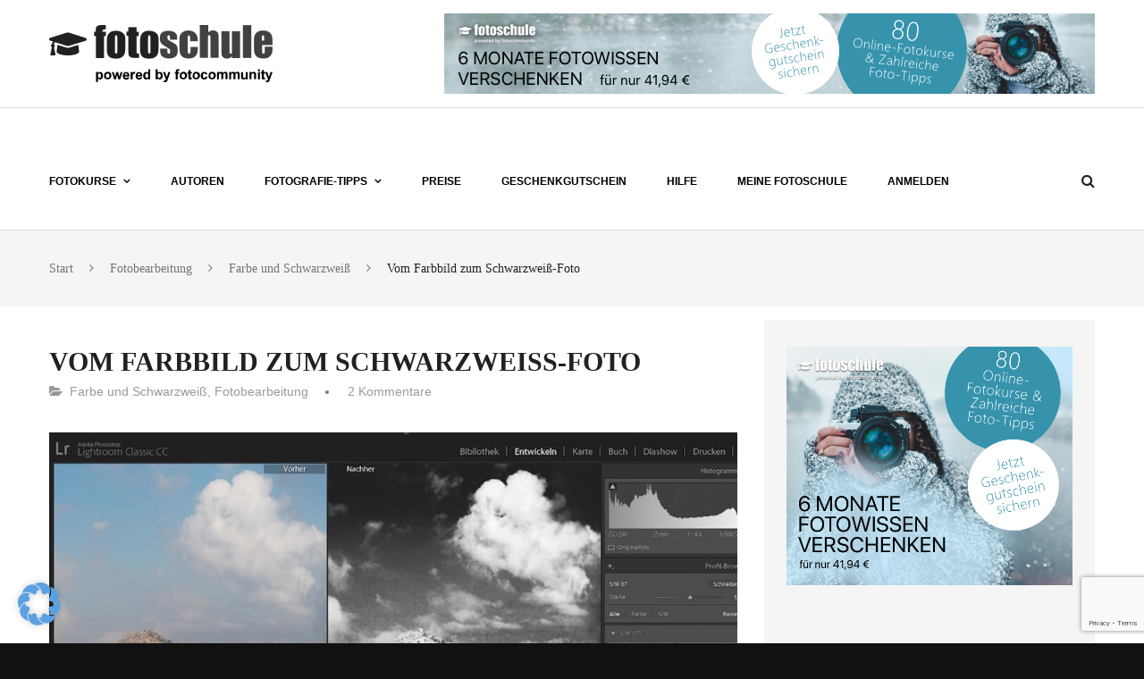

--- FILE ---
content_type: text/html; charset=UTF-8
request_url: https://fotoschule.fotocommunity.de/vom-farbbild-zu-schwarzweiss/
body_size: 42254
content:
<!DOCTYPE html>
<html itemscope="itemscope" itemtype="http://schema.org/Article" lang="de" prefix="og: http://ogp.me/ns#">
<head>
	<meta name="facebook-domain-verification" content="oevjq8ds75hw9fbbjdbx937t84rwjy" />
	<meta charset="UTF-8">
	<meta name="viewport" content="width=device-width, initial-scale=1">
	<link rel="profile" href="http://gmpg.org/xfn/11">
	<link rel="pingback" href="https://fotoschule.fotocommunity.de/xmlrpc.php">
	<meta name='robots' content='index, follow, max-image-preview:large, max-snippet:-1, max-video-preview:-1' />
	<style>img:is([sizes="auto" i], [sizes^="auto," i]) { contain-intrinsic-size: 3000px 1500px }</style>
	
<!-- Easy Social Share Buttons for WordPress v.10.1.1 https://socialsharingplugin.com -->
<meta property="og:image" content="https://fotoschule.fotocommunity.de/wp-content/uploads/2019/05/farbbild_zu_schwarzweiss.jpg" />
<meta property="og:image:secure_url" content="https://fotoschule.fotocommunity.de/wp-content/uploads/2019/05/farbbild_zu_schwarzweiss.jpg" />
<!-- / Easy Social Share Buttons for WordPress -->

	<!-- This site is optimized with the Yoast SEO plugin v24.4 - https://yoast.com/wordpress/plugins/seo/ -->
	<title>Vom Farbbild zum Schwarzweiß-Foto - fotocommunity Fotoschule</title>
	<meta name="description" content="Porträt, Landschaft oder Architektur: Viele Motive erscheinen als Schwarzweiß-Fotos ausdrucksvoller als in Allerweltsfarbe." />
	<link rel="canonical" href="https://fotoschule.fotocommunity.de/vom-farbbild-zu-schwarzweiss/" />
	<meta name="twitter:label1" content="Verfasst von" />
	<meta name="twitter:data1" content="ColorFoto" />
	<meta name="twitter:label2" content="Geschätzte Lesezeit" />
	<meta name="twitter:data2" content="7 Minuten" />
	<script type="application/ld+json" class="yoast-schema-graph">{"@context":"https://schema.org","@graph":[{"@type":"Article","@id":"https://fotoschule.fotocommunity.de/vom-farbbild-zu-schwarzweiss/#article","isPartOf":{"@id":"https://fotoschule.fotocommunity.de/vom-farbbild-zu-schwarzweiss/"},"author":{"name":"ColorFoto","@id":"https://fotoschule.fotocommunity.de/#/schema/person/dc197ee1371d4273d5d60e544c1ec0c7"},"headline":"Vom Farbbild zum Schwarzweiß-Foto","datePublished":"2019-05-09T20:00:54+00:00","dateModified":"2024-04-26T11:15:53+00:00","mainEntityOfPage":{"@id":"https://fotoschule.fotocommunity.de/vom-farbbild-zu-schwarzweiss/"},"wordCount":1022,"commentCount":2,"publisher":{"@id":"https://fotoschule.fotocommunity.de/#organization"},"image":{"@id":"https://fotoschule.fotocommunity.de/vom-farbbild-zu-schwarzweiss/#primaryimage"},"thumbnailUrl":"https://fotoschule.fotocommunity.de/wp-content/uploads/2019/05/farbbild_zu_schwarzweiss.jpg","keywords":["schwarz weiß","schwarz weiß fotografie","Snapseed"],"articleSection":["Farbe und Schwarzweiß","Fotobearbeitung"],"inLanguage":"de","potentialAction":[{"@type":"CommentAction","name":"Comment","target":["https://fotoschule.fotocommunity.de/vom-farbbild-zu-schwarzweiss/#respond"]}]},{"@type":"WebPage","@id":"https://fotoschule.fotocommunity.de/vom-farbbild-zu-schwarzweiss/","url":"https://fotoschule.fotocommunity.de/vom-farbbild-zu-schwarzweiss/","name":"Vom Farbbild zum Schwarzweiß-Foto - fotocommunity Fotoschule","isPartOf":{"@id":"https://fotoschule.fotocommunity.de/#website"},"primaryImageOfPage":{"@id":"https://fotoschule.fotocommunity.de/vom-farbbild-zu-schwarzweiss/#primaryimage"},"image":{"@id":"https://fotoschule.fotocommunity.de/vom-farbbild-zu-schwarzweiss/#primaryimage"},"thumbnailUrl":"https://fotoschule.fotocommunity.de/wp-content/uploads/2019/05/farbbild_zu_schwarzweiss.jpg","datePublished":"2019-05-09T20:00:54+00:00","dateModified":"2024-04-26T11:15:53+00:00","description":"Porträt, Landschaft oder Architektur: Viele Motive erscheinen als Schwarzweiß-Fotos ausdrucksvoller als in Allerweltsfarbe.","breadcrumb":{"@id":"https://fotoschule.fotocommunity.de/vom-farbbild-zu-schwarzweiss/#breadcrumb"},"inLanguage":"de","potentialAction":[{"@type":"ReadAction","target":["https://fotoschule.fotocommunity.de/vom-farbbild-zu-schwarzweiss/"]}]},{"@type":"ImageObject","inLanguage":"de","@id":"https://fotoschule.fotocommunity.de/vom-farbbild-zu-schwarzweiss/#primaryimage","url":"https://fotoschule.fotocommunity.de/wp-content/uploads/2019/05/farbbild_zu_schwarzweiss.jpg","contentUrl":"https://fotoschule.fotocommunity.de/wp-content/uploads/2019/05/farbbild_zu_schwarzweiss.jpg","width":1024,"height":683,"caption":"Vom Farbbild zum Schwarzweiß-Foto"},{"@type":"BreadcrumbList","@id":"https://fotoschule.fotocommunity.de/vom-farbbild-zu-schwarzweiss/#breadcrumb","itemListElement":[{"@type":"ListItem","position":1,"name":"Startseite","item":"https://fotoschule.fotocommunity.de/"},{"@type":"ListItem","position":2,"name":"Alle Fotografie-Tipps","item":"https://fotoschule.fotocommunity.de/alle-fotografie-tipps/"},{"@type":"ListItem","position":3,"name":"Vom Farbbild zum Schwarzweiß-Foto"}]},{"@type":"WebSite","@id":"https://fotoschule.fotocommunity.de/#website","url":"https://fotoschule.fotocommunity.de/","name":"Fotoschule der fotocommunity","description":"Lerne besser zu fotografieren: Online-Fotokurse, Fotografie-Tipps und Fotografie-News","publisher":{"@id":"https://fotoschule.fotocommunity.de/#organization"},"potentialAction":[{"@type":"SearchAction","target":{"@type":"EntryPoint","urlTemplate":"https://fotoschule.fotocommunity.de/?s={search_term_string}"},"query-input":{"@type":"PropertyValueSpecification","valueRequired":true,"valueName":"search_term_string"}}],"inLanguage":"de"},{"@type":"Organization","@id":"https://fotoschule.fotocommunity.de/#organization","name":"fotocommunity GmbH","url":"https://fotoschule.fotocommunity.de/","logo":{"@type":"ImageObject","inLanguage":"de","@id":"https://fotoschule.fotocommunity.de/#/schema/logo/image/","url":"https://fotoschule.fotocommunity.de/wp-content/uploads/2021/03/cropped-fotoschule_powered_logo.jpg","contentUrl":"https://fotoschule.fotocommunity.de/wp-content/uploads/2021/03/cropped-fotoschule_powered_logo.jpg","width":682,"height":173,"caption":"fotocommunity GmbH"},"image":{"@id":"https://fotoschule.fotocommunity.de/#/schema/logo/image/"},"sameAs":["https://www.facebook.com/fotocommunityde","https://x.com/fotocommunityde","http://www.pinterest.com/fotocommunity/"]},{"@type":"Person","@id":"https://fotoschule.fotocommunity.de/#/schema/person/dc197ee1371d4273d5d60e544c1ec0c7","name":"ColorFoto","image":{"@type":"ImageObject","inLanguage":"de","@id":"https://fotoschule.fotocommunity.de/#/schema/person/image/","url":"https://secure.gravatar.com/avatar/07bc1efba7d6c0ca67a5777afd4d57af?s=96&d=mm&r=g","contentUrl":"https://secure.gravatar.com/avatar/07bc1efba7d6c0ca67a5777afd4d57af?s=96&d=mm&r=g","caption":"ColorFoto"}}]}</script>
	<!-- / Yoast SEO plugin. -->


                <script id="omgf-pro-remove-async-google-fonts" type="text/javascript"
                        src="[data-uri]"></script>
			<link rel="alternate" type="application/rss+xml" title="Fotoschule der fotocommunity &raquo; Feed" href="https://fotoschule.fotocommunity.de/feed/" />
<link rel="alternate" type="application/rss+xml" title="Fotoschule der fotocommunity &raquo; Kommentar-Feed" href="https://fotoschule.fotocommunity.de/comments/feed/" />
<link rel="alternate" type="application/rss+xml" title="Fotoschule der fotocommunity &raquo; Vom Farbbild zum Schwarzweiß-Foto-Kommentar-Feed" href="https://fotoschule.fotocommunity.de/vom-farbbild-zu-schwarzweiss/feed/" />
<script type="text/javascript">
/* <![CDATA[ */
window._wpemojiSettings = {"baseUrl":"https:\/\/s.w.org\/images\/core\/emoji\/15.0.3\/72x72\/","ext":".png","svgUrl":"https:\/\/s.w.org\/images\/core\/emoji\/15.0.3\/svg\/","svgExt":".svg","source":{"concatemoji":"https:\/\/fotoschule.fotocommunity.de\/wp-includes\/js\/wp-emoji-release.min.js?ver=6.7.4"}};
/*! This file is auto-generated */
!function(i,n){var o,s,e;function c(e){try{var t={supportTests:e,timestamp:(new Date).valueOf()};sessionStorage.setItem(o,JSON.stringify(t))}catch(e){}}function p(e,t,n){e.clearRect(0,0,e.canvas.width,e.canvas.height),e.fillText(t,0,0);var t=new Uint32Array(e.getImageData(0,0,e.canvas.width,e.canvas.height).data),r=(e.clearRect(0,0,e.canvas.width,e.canvas.height),e.fillText(n,0,0),new Uint32Array(e.getImageData(0,0,e.canvas.width,e.canvas.height).data));return t.every(function(e,t){return e===r[t]})}function u(e,t,n){switch(t){case"flag":return n(e,"\ud83c\udff3\ufe0f\u200d\u26a7\ufe0f","\ud83c\udff3\ufe0f\u200b\u26a7\ufe0f")?!1:!n(e,"\ud83c\uddfa\ud83c\uddf3","\ud83c\uddfa\u200b\ud83c\uddf3")&&!n(e,"\ud83c\udff4\udb40\udc67\udb40\udc62\udb40\udc65\udb40\udc6e\udb40\udc67\udb40\udc7f","\ud83c\udff4\u200b\udb40\udc67\u200b\udb40\udc62\u200b\udb40\udc65\u200b\udb40\udc6e\u200b\udb40\udc67\u200b\udb40\udc7f");case"emoji":return!n(e,"\ud83d\udc26\u200d\u2b1b","\ud83d\udc26\u200b\u2b1b")}return!1}function f(e,t,n){var r="undefined"!=typeof WorkerGlobalScope&&self instanceof WorkerGlobalScope?new OffscreenCanvas(300,150):i.createElement("canvas"),a=r.getContext("2d",{willReadFrequently:!0}),o=(a.textBaseline="top",a.font="600 32px Arial",{});return e.forEach(function(e){o[e]=t(a,e,n)}),o}function t(e){var t=i.createElement("script");t.src=e,t.defer=!0,i.head.appendChild(t)}"undefined"!=typeof Promise&&(o="wpEmojiSettingsSupports",s=["flag","emoji"],n.supports={everything:!0,everythingExceptFlag:!0},e=new Promise(function(e){i.addEventListener("DOMContentLoaded",e,{once:!0})}),new Promise(function(t){var n=function(){try{var e=JSON.parse(sessionStorage.getItem(o));if("object"==typeof e&&"number"==typeof e.timestamp&&(new Date).valueOf()<e.timestamp+604800&&"object"==typeof e.supportTests)return e.supportTests}catch(e){}return null}();if(!n){if("undefined"!=typeof Worker&&"undefined"!=typeof OffscreenCanvas&&"undefined"!=typeof URL&&URL.createObjectURL&&"undefined"!=typeof Blob)try{var e="postMessage("+f.toString()+"("+[JSON.stringify(s),u.toString(),p.toString()].join(",")+"));",r=new Blob([e],{type:"text/javascript"}),a=new Worker(URL.createObjectURL(r),{name:"wpTestEmojiSupports"});return void(a.onmessage=function(e){c(n=e.data),a.terminate(),t(n)})}catch(e){}c(n=f(s,u,p))}t(n)}).then(function(e){for(var t in e)n.supports[t]=e[t],n.supports.everything=n.supports.everything&&n.supports[t],"flag"!==t&&(n.supports.everythingExceptFlag=n.supports.everythingExceptFlag&&n.supports[t]);n.supports.everythingExceptFlag=n.supports.everythingExceptFlag&&!n.supports.flag,n.DOMReady=!1,n.readyCallback=function(){n.DOMReady=!0}}).then(function(){return e}).then(function(){var e;n.supports.everything||(n.readyCallback(),(e=n.source||{}).concatemoji?t(e.concatemoji):e.wpemoji&&e.twemoji&&(t(e.twemoji),t(e.wpemoji)))}))}((window,document),window._wpemojiSettings);
/* ]]> */
</script>
<link rel='stylesheet' id='wpfp-css' href='https://fotoschule.fotocommunity.de/wp-content/plugins/wp-favorite-posts/wpfp.css' type='text/css' />
<link rel='stylesheet' id='modal_survey_style-css' href='https://fotoschule.fotocommunity.de/wp-content/plugins/modal_survey/templates/assets/css/modal_survey.css?ver=2.0.1.7' type='text/css' media='all' />
<link rel='stylesheet' id='circliful-css' href='https://fotoschule.fotocommunity.de/wp-content/plugins/modal_survey/templates/assets/css/jquery.circliful.css?ver=2.0.1.7' type='text/css' media='all' />
<link rel='stylesheet' id='ms-jquery-ui-css' href='https://fotoschule.fotocommunity.de/wp-content/plugins/modal_survey/templates/assets/css/ms-jquery-ui.css?ver=2.0.1.7' type='text/css' media='all' />
<link rel='stylesheet' id='social_sharing_buttons_style-css' href='https://fotoschule.fotocommunity.de/wp-content/plugins/modal_survey/templates/assets/css/social-buttons.css?ver=2.0.1.7' type='text/css' media='all' />
<link rel='stylesheet' id='modal_survey_themes-css' href='https://fotoschule.fotocommunity.de/wp-content/plugins/modal_survey/templates/assets/css/themes.css?ver=2.0.1.7' type='text/css' media='all' />
<link rel='stylesheet' id='modal-survey-custom-style-css' href='https://fotoschule.fotocommunity.de/wp-content/plugins/modal_survey/templates/assets/css/custom_ms.css?ver=6.7.4' type='text/css' media='all' />
<style id='modal-survey-custom-style-inline-css' type='text/css'>
.survey-progress-bar .survey-progress-ln {
	background: #b1b1b1;
	height: 10px;
	margin: 20px 10px;
	padding: 0px !important;
	display: flex;
	color: #fff;
	text-align: center;
	border: 1px solid #ececec;
	border: 0px solid transparent !important;
}

.survey-progress-bar  .progress {
	height: 20px;
	margin-right: 10px;
	display: block;
	background-color: #92c563;
	width: 0px;
	-webkit-transition: width .5s ease-in-out 0s;
	-moz-transition: width .5s ease-in-out 0s;
	-ms-transition: width .5s ease-in-out 0s;
	-o-transition: width .5s ease-in-out 0s;
	transition: width .5s ease-in-out 0s;
}
</style>
<style id='wp-emoji-styles-inline-css' type='text/css'>

	img.wp-smiley, img.emoji {
		display: inline !important;
		border: none !important;
		box-shadow: none !important;
		height: 1em !important;
		width: 1em !important;
		margin: 0 0.07em !important;
		vertical-align: -0.1em !important;
		background: none !important;
		padding: 0 !important;
	}
</style>
<link rel='stylesheet' id='wp-block-library-css' href='https://fotoschule.fotocommunity.de/wp-includes/css/dist/block-library/style.min.css?ver=6.7.4' type='text/css' media='all' />
<link rel='stylesheet' id='learndash-blocks-css' href='https://fotoschule.fotocommunity.de/wp-content/plugins/sfwd-lms/includes/gutenberg/lib/../assets/css/blocks.style.css?ver=1637746134' type='text/css' media='all' />
<style id='classic-theme-styles-inline-css' type='text/css'>
/*! This file is auto-generated */
.wp-block-button__link{color:#fff;background-color:#32373c;border-radius:9999px;box-shadow:none;text-decoration:none;padding:calc(.667em + 2px) calc(1.333em + 2px);font-size:1.125em}.wp-block-file__button{background:#32373c;color:#fff;text-decoration:none}
</style>
<style id='global-styles-inline-css' type='text/css'>
:root{--wp--preset--aspect-ratio--square: 1;--wp--preset--aspect-ratio--4-3: 4/3;--wp--preset--aspect-ratio--3-4: 3/4;--wp--preset--aspect-ratio--3-2: 3/2;--wp--preset--aspect-ratio--2-3: 2/3;--wp--preset--aspect-ratio--16-9: 16/9;--wp--preset--aspect-ratio--9-16: 9/16;--wp--preset--color--black: #000000;--wp--preset--color--cyan-bluish-gray: #abb8c3;--wp--preset--color--white: #ffffff;--wp--preset--color--pale-pink: #f78da7;--wp--preset--color--vivid-red: #cf2e2e;--wp--preset--color--luminous-vivid-orange: #ff6900;--wp--preset--color--luminous-vivid-amber: #fcb900;--wp--preset--color--light-green-cyan: #7bdcb5;--wp--preset--color--vivid-green-cyan: #00d084;--wp--preset--color--pale-cyan-blue: #8ed1fc;--wp--preset--color--vivid-cyan-blue: #0693e3;--wp--preset--color--vivid-purple: #9b51e0;--wp--preset--gradient--vivid-cyan-blue-to-vivid-purple: linear-gradient(135deg,rgba(6,147,227,1) 0%,rgb(155,81,224) 100%);--wp--preset--gradient--light-green-cyan-to-vivid-green-cyan: linear-gradient(135deg,rgb(122,220,180) 0%,rgb(0,208,130) 100%);--wp--preset--gradient--luminous-vivid-amber-to-luminous-vivid-orange: linear-gradient(135deg,rgba(252,185,0,1) 0%,rgba(255,105,0,1) 100%);--wp--preset--gradient--luminous-vivid-orange-to-vivid-red: linear-gradient(135deg,rgba(255,105,0,1) 0%,rgb(207,46,46) 100%);--wp--preset--gradient--very-light-gray-to-cyan-bluish-gray: linear-gradient(135deg,rgb(238,238,238) 0%,rgb(169,184,195) 100%);--wp--preset--gradient--cool-to-warm-spectrum: linear-gradient(135deg,rgb(74,234,220) 0%,rgb(151,120,209) 20%,rgb(207,42,186) 40%,rgb(238,44,130) 60%,rgb(251,105,98) 80%,rgb(254,248,76) 100%);--wp--preset--gradient--blush-light-purple: linear-gradient(135deg,rgb(255,206,236) 0%,rgb(152,150,240) 100%);--wp--preset--gradient--blush-bordeaux: linear-gradient(135deg,rgb(254,205,165) 0%,rgb(254,45,45) 50%,rgb(107,0,62) 100%);--wp--preset--gradient--luminous-dusk: linear-gradient(135deg,rgb(255,203,112) 0%,rgb(199,81,192) 50%,rgb(65,88,208) 100%);--wp--preset--gradient--pale-ocean: linear-gradient(135deg,rgb(255,245,203) 0%,rgb(182,227,212) 50%,rgb(51,167,181) 100%);--wp--preset--gradient--electric-grass: linear-gradient(135deg,rgb(202,248,128) 0%,rgb(113,206,126) 100%);--wp--preset--gradient--midnight: linear-gradient(135deg,rgb(2,3,129) 0%,rgb(40,116,252) 100%);--wp--preset--font-size--small: 13px;--wp--preset--font-size--medium: 20px;--wp--preset--font-size--large: 36px;--wp--preset--font-size--x-large: 42px;--wp--preset--spacing--20: 0.44rem;--wp--preset--spacing--30: 0.67rem;--wp--preset--spacing--40: 1rem;--wp--preset--spacing--50: 1.5rem;--wp--preset--spacing--60: 2.25rem;--wp--preset--spacing--70: 3.38rem;--wp--preset--spacing--80: 5.06rem;--wp--preset--shadow--natural: 6px 6px 9px rgba(0, 0, 0, 0.2);--wp--preset--shadow--deep: 12px 12px 50px rgba(0, 0, 0, 0.4);--wp--preset--shadow--sharp: 6px 6px 0px rgba(0, 0, 0, 0.2);--wp--preset--shadow--outlined: 6px 6px 0px -3px rgba(255, 255, 255, 1), 6px 6px rgba(0, 0, 0, 1);--wp--preset--shadow--crisp: 6px 6px 0px rgba(0, 0, 0, 1);}:where(.is-layout-flex){gap: 0.5em;}:where(.is-layout-grid){gap: 0.5em;}body .is-layout-flex{display: flex;}.is-layout-flex{flex-wrap: wrap;align-items: center;}.is-layout-flex > :is(*, div){margin: 0;}body .is-layout-grid{display: grid;}.is-layout-grid > :is(*, div){margin: 0;}:where(.wp-block-columns.is-layout-flex){gap: 2em;}:where(.wp-block-columns.is-layout-grid){gap: 2em;}:where(.wp-block-post-template.is-layout-flex){gap: 1.25em;}:where(.wp-block-post-template.is-layout-grid){gap: 1.25em;}.has-black-color{color: var(--wp--preset--color--black) !important;}.has-cyan-bluish-gray-color{color: var(--wp--preset--color--cyan-bluish-gray) !important;}.has-white-color{color: var(--wp--preset--color--white) !important;}.has-pale-pink-color{color: var(--wp--preset--color--pale-pink) !important;}.has-vivid-red-color{color: var(--wp--preset--color--vivid-red) !important;}.has-luminous-vivid-orange-color{color: var(--wp--preset--color--luminous-vivid-orange) !important;}.has-luminous-vivid-amber-color{color: var(--wp--preset--color--luminous-vivid-amber) !important;}.has-light-green-cyan-color{color: var(--wp--preset--color--light-green-cyan) !important;}.has-vivid-green-cyan-color{color: var(--wp--preset--color--vivid-green-cyan) !important;}.has-pale-cyan-blue-color{color: var(--wp--preset--color--pale-cyan-blue) !important;}.has-vivid-cyan-blue-color{color: var(--wp--preset--color--vivid-cyan-blue) !important;}.has-vivid-purple-color{color: var(--wp--preset--color--vivid-purple) !important;}.has-black-background-color{background-color: var(--wp--preset--color--black) !important;}.has-cyan-bluish-gray-background-color{background-color: var(--wp--preset--color--cyan-bluish-gray) !important;}.has-white-background-color{background-color: var(--wp--preset--color--white) !important;}.has-pale-pink-background-color{background-color: var(--wp--preset--color--pale-pink) !important;}.has-vivid-red-background-color{background-color: var(--wp--preset--color--vivid-red) !important;}.has-luminous-vivid-orange-background-color{background-color: var(--wp--preset--color--luminous-vivid-orange) !important;}.has-luminous-vivid-amber-background-color{background-color: var(--wp--preset--color--luminous-vivid-amber) !important;}.has-light-green-cyan-background-color{background-color: var(--wp--preset--color--light-green-cyan) !important;}.has-vivid-green-cyan-background-color{background-color: var(--wp--preset--color--vivid-green-cyan) !important;}.has-pale-cyan-blue-background-color{background-color: var(--wp--preset--color--pale-cyan-blue) !important;}.has-vivid-cyan-blue-background-color{background-color: var(--wp--preset--color--vivid-cyan-blue) !important;}.has-vivid-purple-background-color{background-color: var(--wp--preset--color--vivid-purple) !important;}.has-black-border-color{border-color: var(--wp--preset--color--black) !important;}.has-cyan-bluish-gray-border-color{border-color: var(--wp--preset--color--cyan-bluish-gray) !important;}.has-white-border-color{border-color: var(--wp--preset--color--white) !important;}.has-pale-pink-border-color{border-color: var(--wp--preset--color--pale-pink) !important;}.has-vivid-red-border-color{border-color: var(--wp--preset--color--vivid-red) !important;}.has-luminous-vivid-orange-border-color{border-color: var(--wp--preset--color--luminous-vivid-orange) !important;}.has-luminous-vivid-amber-border-color{border-color: var(--wp--preset--color--luminous-vivid-amber) !important;}.has-light-green-cyan-border-color{border-color: var(--wp--preset--color--light-green-cyan) !important;}.has-vivid-green-cyan-border-color{border-color: var(--wp--preset--color--vivid-green-cyan) !important;}.has-pale-cyan-blue-border-color{border-color: var(--wp--preset--color--pale-cyan-blue) !important;}.has-vivid-cyan-blue-border-color{border-color: var(--wp--preset--color--vivid-cyan-blue) !important;}.has-vivid-purple-border-color{border-color: var(--wp--preset--color--vivid-purple) !important;}.has-vivid-cyan-blue-to-vivid-purple-gradient-background{background: var(--wp--preset--gradient--vivid-cyan-blue-to-vivid-purple) !important;}.has-light-green-cyan-to-vivid-green-cyan-gradient-background{background: var(--wp--preset--gradient--light-green-cyan-to-vivid-green-cyan) !important;}.has-luminous-vivid-amber-to-luminous-vivid-orange-gradient-background{background: var(--wp--preset--gradient--luminous-vivid-amber-to-luminous-vivid-orange) !important;}.has-luminous-vivid-orange-to-vivid-red-gradient-background{background: var(--wp--preset--gradient--luminous-vivid-orange-to-vivid-red) !important;}.has-very-light-gray-to-cyan-bluish-gray-gradient-background{background: var(--wp--preset--gradient--very-light-gray-to-cyan-bluish-gray) !important;}.has-cool-to-warm-spectrum-gradient-background{background: var(--wp--preset--gradient--cool-to-warm-spectrum) !important;}.has-blush-light-purple-gradient-background{background: var(--wp--preset--gradient--blush-light-purple) !important;}.has-blush-bordeaux-gradient-background{background: var(--wp--preset--gradient--blush-bordeaux) !important;}.has-luminous-dusk-gradient-background{background: var(--wp--preset--gradient--luminous-dusk) !important;}.has-pale-ocean-gradient-background{background: var(--wp--preset--gradient--pale-ocean) !important;}.has-electric-grass-gradient-background{background: var(--wp--preset--gradient--electric-grass) !important;}.has-midnight-gradient-background{background: var(--wp--preset--gradient--midnight) !important;}.has-small-font-size{font-size: var(--wp--preset--font-size--small) !important;}.has-medium-font-size{font-size: var(--wp--preset--font-size--medium) !important;}.has-large-font-size{font-size: var(--wp--preset--font-size--large) !important;}.has-x-large-font-size{font-size: var(--wp--preset--font-size--x-large) !important;}
:where(.wp-block-post-template.is-layout-flex){gap: 1.25em;}:where(.wp-block-post-template.is-layout-grid){gap: 1.25em;}
:where(.wp-block-columns.is-layout-flex){gap: 2em;}:where(.wp-block-columns.is-layout-grid){gap: 2em;}
:root :where(.wp-block-pullquote){font-size: 1.5em;line-height: 1.6;}
</style>
<link rel='stylesheet' id='cf7-styler-css' href='https://fotoschule.fotocommunity.de/wp-content/plugins/cf7-styler-pro/public/css/cf7-customizer-public.css?ver=1.0.01769015050' type='text/css' media='all' />
<link rel='stylesheet' id='contact-form-7-css' href='https://fotoschule.fotocommunity.de/wp-content/plugins/contact-form-7/includes/css/styles.css?ver=6.0.3' type='text/css' media='all' />
<link rel='stylesheet' id='learndash_style-css' href='//fotoschule.fotocommunity.de/wp-content/plugins/sfwd-lms/assets/css/style.min.css?ver=2.6.4' type='text/css' media='all' />
<link rel='stylesheet' id='sfwd_front_css-css' href='//fotoschule.fotocommunity.de/wp-content/plugins/sfwd-lms/assets/css/front.min.css?ver=2.6.4' type='text/css' media='all' />
<link rel='stylesheet' id='learndash_template_style_css-css' href='//fotoschule.fotocommunity.de/wp-content/plugins/sfwd-lms/templates/learndash_template_style.css?ver=2.6.4' type='text/css' media='all' />
<link rel='stylesheet' id='learndash_quiz_front_css-css' href='//fotoschule.fotocommunity.de/wp-content/plugins/sfwd-lms/templates/learndash_quiz_front.css?ver=2.6.4' type='text/css' media='all' />
<link rel='stylesheet' id='ldx-design-upgrade-learndash-css' href='https://fotoschule.fotocommunity.de/wp-content/plugins/design-upgrade-learndash/assets/css/learndash.css?ver=2.12' type='text/css' media='all' />
<style id='ldx-design-upgrade-learndash-inline-css' type='text/css'>
#learndash_profile .learndash_profile_quizzes .passed .scores,div.wpProQuiz_content .wpProQuiz_answerCorrect,div.wpProQuiz_content .wpProQuiz_answerCorrect .wpProQuiz_questionInput[type="text"],div#wpProQuiz_user_content .wpProQuiz_answerCorrect input[type="text"],div.wpProQuiz_content .wpProQuiz_answerCorrect .wpProQuiz_sortStringItem,.wpProQuiz_clozeCorrect,div#wpProQuiz_user_content .wpProQuiz_cloze.wpProQuiz_answerCorrect,div.wpProQuiz_content .wpProQuiz_response .wpProQuiz_correct > span,.wpProQuiz_modal_window div#wpProQuiz_user_content .wpProQuiz_answerCorrect,.leardash-course-status-completed{color:#00c853;}.ld-quiz-progress-content-container [style*="green"],.wpProQuiz_modal_window div#wpProQuiz_user_content .wp-list-table th[style*="green"],.wpProQuiz_modal_window div#wpProQuiz_user_content .wp-list-table td[style*="green"],.wpProQuiz_modal_window div#wpProQuiz_user_content .wp-list-table thead th:nth-child(4){color:#00c853 !important;}div.wpProQuiz_content .wpProQuiz_answerIncorrect,div.wpProQuiz_content .wpProQuiz_answerIncorrect .wpProQuiz_questionInput[type="text"],div#wpProQuiz_user_content .wpProQuiz_answerIncorrect input[type="text"],div.wpProQuiz_content .wpProQuiz_answerIncorrect .wpProQuiz_sortStringItem,div#wpProQuiz_user_content .wpProQuiz_cloze.wpProQuiz_answerIncorrect,div.wpProQuiz_content .wpProQuiz_response .wpProQuiz_incorrect > span,.wpProQuiz_modal_window div#wpProQuiz_user_content .wpProQuiz_answerIncorrect,.ld-error{color:#e64a19;}.ld-quiz-progress-content-container [style*="red"],.wpProQuiz_modal_window div#wpProQuiz_user_content .wp-list-table th[style*="red"],.wpProQuiz_modal_window div#wpProQuiz_user_content .wp-list-table td[style*="red"],.wpProQuiz_modal_window div#wpProQuiz_user_content .wp-list-table thead th:nth-child(5){color:#e64a19 !important;}div#learndash_lessons h4 > a,div#learndash_quizzes h4 > a,body .expand_collapse a,div#learndash_profile .expand_collapse a,div#learndash_course_content .expand_collapse a,div#learndash_profile .expand_collapse a,#learndash_course_content .learndash_topic_dots ul > li a,div#learndash_lesson_topics_list ul > li > span a,div#learndash_profile .learndash-course-link a,div.course_navigation .widget_course_return a,#course_navigation .widget_course_return a,div#learndash_profile .profile_edit_profile a,div#learndash_profile .quiz_title a { color:#3e8ee9;}div#learndash_lessons h4 > a:hover,div#learndash_lessons h4 > a:active,div#learndash_quizzes h4 > a:hover,div#learndash_quizzes h4 > a:active,body .expand_collapse a:hover,body .expand_collapse a:active,div#learndash_profile .expand_collapse a:hover,div#learndash_profile .expand_collapse a:active,div#learndash_course_content .expand_collapse a:hover,div#learndash_course_content .expand_collapse a:active,div#learndash_course_content .learndash_topic_dots ul > li a:hover,div#learndash_course_content .learndash_topic_dots ul > li a:active,div#learndash_lesson_topics_list ul > li > span a:hover,div#learndash_lesson_topics_list ul > li > span a:active,div#learndash_profile .learndash-course-link a:hover,div#learndash_profile .learndash-course-link a:active,div.course_navigation .widget_course_return a:hover,div.course_navigation .widget_course_return a:active,#course_navigation .widget_course_return a:hover,#course_navigation .widget_course_return a:active,div#learndash_profile .profile_edit_profile a:hover,div#learndash_profile .profile_edit_profile a:active,div#learndash_profile .quiz_title a:hover,div#learndash_profile .quiz_title a:active { color:#5398e8;}.learndash div#lessons_list>div h4>a,.learndash div#course_list>div h4>a,.learndash div#quiz_list>div h4>a,.single-sfwd-lessons .learndash #learndash_lesson_topics_list ul>li>span a,.singular-sfwd-lessons .learndash #learndash_lesson_topics_list ul>li>span a{padding:0.75em 60px 0.75em 0.75em !important;}div#learndash_course_content .learndash_topic_dots ul>li a{padding: 0.75em 60px 0.75em 1.75em;}body div#learndash_lessons div#lesson_heading,body div#learndash_quizzes div#quiz_heading, body .learndash div#learndash_lesson_topics_list div>strong{padding:0.75em;}div#lessons_list .list-count,div#quiz_list .list-count{padding-top:0.75em;}.learndash #learndash_lessons,.learndash #learndash_quizzes,.learndash #learndash_profile,.learndash div#learndash_lesson_topics_list > div{border-radius:3px;}.learndash div#learndash_lessons div#lesson_heading,.learndash div#learndash_quizzes div#quiz_heading,body div.learndash div#learndash_lesson_topics_list div > strong{border-top-left-radius:calc(3px - 1px);border-top-right-radius:calc(3px - 1px);}#learndash_lessons,#learndash_quizzes,#learndash_lesson_topics_list > div{background-color:#ffffff;}body div#learndash_lessons div#lesson_heading,body div#learndash_quizzes div#quiz_heading,body .learndash div#learndash_lesson_topics_list div > strong,body div#learndash_profile .learndash_profile_heading:nth-of-type(2),body div#learndash_profile .profile_info + .learndash_profile_heading{background-color:#ffffff;}body div#learndash_lessons div#lesson_heading,body div#learndash_profile div.learndash_profile_heading,body div#learndash_quizzes div#quiz_heading,body .learndash div#learndash_lesson_topics_list div > strong {color:#333333;}#learndash_course_content div#learndash_lessons h4 > a,div#learndash_quizzes #quiz_list h4 > a,div#learndash_lesson_topics_list ul > li > span a,div#learndash_lesson_topics_list ul > li > .topic_item a span,div#learndash_course_content .learndash_topic_dots ul > li a,div#learndash_course_content .learndash_topic_dots ul > li a span,div#lessons_list .list-count,div#quiz_list .list-count,div#learndash_profile.dashboard a,div#learndash_course_content .learndash_topic_dots a > span{color:#3e8ee9;}#learndash_course_content div#learndash_lessons h4 > a:hover,div#learndash_quizzes #quiz_list h4 > a:hover,div#learndash_lesson_topics_list ul > li > span a:hover,div#learndash_lesson_topics_list ul > li > span a:hover span,div#learndash_course_content .learndash_topic_dots ul > li a:hover,div#learndash_course_content .learndash_topic_dots ul > li a:hover span,#learndash_course_content div#learndash_lessons h4 > a:active,div#learndash_quizzes #quiz_list h4 > a:active,div#learndash_lesson_topics_list ul > li > span a:active,div#learndash_course_content .learndash_topic_dots ul > li a:active,#learndash_course_content div#learndash_lessons h4 > a:focus,div#learndash_quizzes #quiz_list h4 > a:focus,div#learndash_lesson_topics_list ul > li > span a:focus,div#learndash_course_content .learndash_topic_dots ul > li a:focus,div#learndash_profile.dashboard a:hover,div#learndash_profile.dashboard a:active,div#learndash_profile.dashboard a:focus{color:#2580e8;}#learndash_course_content div#learndash_lessons h4 > a:hover,div#learndash_quizzes #quiz_list h4 > a:hover,div#learndash_lesson_topics_list ul > li > span.topic_item:hover,div#learndash_course_content .learndash_topic_dots ul > li a:hover{background-color:#f7f7f7;}#lessons_list .list-count,#quiz_list .list-count{display:none;}.learndash_course_content #learndash_lessons .learndash_topic_dots,#learndash_course_content #learndash_lessons .learndash_topic_dots{display:block;}.learndash_course_content .expand_collapse,#learndash_course_content .expand_collapse{display:none;}dd.course_progress{box-shadow:none;}dd.course_progress{background-color:#d8d8d8;}body dd.course_progress div.course_progress_blue,.site dd.course_progress div.course_progress_blue,body div.wpProQuiz_content .wpProQuiz_time_limit .wpProQuiz_progress{background-color:#54b654;}body dd.course_progress,body div.wpProQuiz_content .wpProQuiz_time_limit .wpProQuiz_progress{border-radius:7px;}body dd.course_progress,body div.wpProQuiz_content .wpProQuiz_time_limit .wpProQuiz_progress{height:17px;}div.course_progress_blue{animation: .5s ease .6s both progress-bar;}.learndash .btn-blue,.learndash .btn-join,.learndash #btn-join,.learndash_checkout_buttons input.btn-join[type="button"],.learndash_checkout_button input[type="submit"],.learndash a#quiz_continue_link,.learndash #learndash_back_to_lesson a,#learndash_next_prev_link a.prev-link,#learndash_next_prev_link a.next-link,#sfwd-mark-complete #learndash_mark_complete_button,.learndash .wpProQuiz_button,.learndash .wpProQuiz_button[name="reShowQuestion"],.wpProQuiz_content .wpProQuiz_button2,.ld_course_grid .thumbnail.course a.btn-primary{border-radius:3px;}body .learndash #learndash_back_to_lesson a,body .learndash #learndash_back_to_lesson a:hover,body .learndash #learndash_back_to_lesson a:active,body .learndash #learndash_back_to_lesson a:focus,.learndash #learndash_next_prev_link a.next-link,.learndash #learndash_next_prev_link a.prev-link,.learndash .wpProQuiz_button[name="reShowQuestion"],.learndash #learndash_next_prev_link a.next-link:hover,.learndash #learndash_next_prev_link a.prev-link:hover,.learndash .wpProQuiz_button[name="reShowQuestion"]:hover,.learndash #learndash_next_prev_link a.next-link:active,.learndash #learndash_next_prev_link a.prev-link:active,.learndash .wpProQuiz_button[name="reShowQuestion"]:active,.learndash #learndash_next_prev_link a.next-link:focus,.learndash #learndash_next_prev_link a.prev-link:focus,.learndash .wpProQuiz_button[name="reShowQuestion"]:focus,div.wpProQuiz_content .wpProQuiz_button2,div.wpProQuiz_content .wpProQuiz_button2:hover,div.wpProQuiz_content .wpProQuiz_button2:active,div.wpProQuiz_content .wpProQuiz_button2:focus,div.wpProQuiz_quiz .wpProQuiz_button,div.wpProQuiz_quiz .wpProQuiz_button:hover,div.wpProQuiz_quiz .wpProQuiz_button:focus,div.wpProQuiz_quiz .wpProQuiz_button:active{background-color:#eeeeee;color:#888888;}.learndash .learndash_join_button .btn-join,.learndash .learndash_join_button #btn-join,.learndash #btn-join,.learndash #btn-join:hover,.learndash #btn-join:active,.learndash #btn-join:focus,.learndash_checkout_buttons input.btn-join[type="button"],.learndash_checkout_button input[type="submit"],#sfwd-mark-complete #learndash_mark_complete_button,.learndash .wpProQuiz_button,.learndash .learndash_join_button .btn-join:hover,.learndash .learndash_join_button #btn-join:hover,.learndash_checkout_buttons input.btn-join[type="button"]:hover,.learndash_checkout_button input[type="submit"]:hover,#sfwd-mark-complete #learndash_mark_complete_button:hover,.learndash .wpProQuiz_button:hover,.learndash .learndash_join_button .btn-join:active,.learndash .learndash_join_button #btn-join:active,.learndash_checkout_buttons input.btn-join[type="button"]:active,.learndash_checkout_button input[type="submit"]:active,#sfwd-mark-complete #learndash_mark_complete_button:active,.learndash .wpProQuiz_button:active,.learndash .learndash_join_button .btn-join:focus,.learndash .learndash_join_button #btn-join:focus,.learndash_checkout_buttons input.btn-join[type="button"]:focus,.learndash_checkout_button input[type="submit"]:focus,#sfwd-mark-complete #learndash_mark_complete_button:focus,.learndash .wpProQuiz_button:focus,form#sfwd-mark-complete input#learndash_mark_complete_button[disabled],.ld_course_grid .thumbnail.course a.btn-primary,.ld_course_grid .thumbnail.course a.btn-primary:hover,.ld_course_grid .thumbnail.course a.btn-primary:active,.ld_course_grid .thumbnail.course a.btn-primary:focus,.learndash .learndash_course_certificate .btn-blue,.learndash .learndash_course_certificate .btn-blue:visited,.learndash .learndash_course_certificate .btn-blue:hover,.learndash .learndash_course_certificate .btn-blue:active,.learndash .learndash_course_certificate .btn-blue:focus,.learndash .quiz_continue_link a#quiz_continue_link,.learndash .quiz_continue_link a#quiz_continue_link:hover,.learndash .quiz_continue_link a#quiz_continue_link:active,.learndash .quiz_continue_link a#quiz_continue_link:focus,.learndash .wpProQuiz_content .wpProQuiz_button[name="restartQuiz"],.learndash .wpProQuiz_content .wpProQuiz_button[name="restartQuiz"]:hover,.learndash .wpProQuiz_content .wpProQuiz_button[name="restartQuiz"]:active,.learndash .wpProQuiz_content .wpProQuiz_button[name="restartQuiz"]:focus,.learndash .wpProQuiz_content .wpProQuiz_button[name="next"],.learndash .wpProQuiz_content .wpProQuiz_button[name="next"]:hover,.learndash .wpProQuiz_content .wpProQuiz_button[name="next"]:active,.learndash .wpProQuiz_content .wpProQuiz_button[name="next"]:focus{background-color:#3e8ee9;color:#ffffff;}div#learndash_profile .profile_info .profile_avatar img{ border-radius:50%;}#learndash_profile .expand_collapse + .learndash_profile_heading, #learndash_profile .profile_info{display:none;}#learndash_profile .learndash_profile_quizzes{display:none;}#learndash_profile .flip .course_overview_heading{display:none;}.learndash_navigation_lesson_topics_list>div>.list_arrow.flippable,.learndash_navigation_lesson_topics_list>div>.list_arrow.collapse{display:none;}.learndash_navigation_lesson_topics_list .learndash_topic_widget_list {display:block !important;}.course_navigation .learndash_navigation_lesson_topics_list a,div#course_navigation a{color:#888888;}.course_navigation .learndash_navigation_lesson_topics_list a:hover,.course_navigation .learndash_navigation_lesson_topics_list a:active,.course_navigation .learndash_navigation_lesson_topics_list a:focus,#course_navigation .learndash_navigation_lesson_topics_list a:hover,#course_navigation .learndash_navigation_lesson_topics_list a:active,#course_navigation .learndash_navigation_lesson_topics_list a:focus{color:#3e8ee9;}.single-sfwd-lessons .learndash_navigation_lesson_topics_list .learndash-current-menu-item.lesson a,.single-sfwd-topic .learndash_navigation_lesson_topics_list .learndash-current-menu-item > .topic_item a,.single-sfwd-quiz .learndash_navigation_lesson_topics_list .learndash-current-menu-item.quiz-item a,.single-sfwd-lessons #course_navigation .learndash-current-menu-item.lesson a,.single-sfwd-topic #course_navigation .learndash-current-menu-item > .topic_item a,.single-sfwd-quiz #course_navigation .learndash-current-menu-item.quiz-item a{color:#54b754;}.learndash_navigation_lesson_topics_list .lesson a,div#course_navigation .lesson a{margin-top:24px;font-weight:bold;color:#333333;}.learndash_navigation_lesson_topics_list > div:first-child .list_lessons .lesson a{margin-top:0;}.learndash_navigation_lesson_topics_list .topic-completed, .learndash_navigation_lesson_topics_list .topic-notcompleted{border-color:#f5f5f5;}body .ld-course-list-content .ld_course_grid,body #ld_course_list .ld-course-list-items.row .ld_course_grid,#et-boc .ld-course-list-items.row .ld_course_grid{border-width:1px;border-radius:3px;}body .ld-course-list-items.row .ld_course_grid:hover,body #ld_course_list .ld-course-list-items.row .ld_course_grid:hover{box-shadow:0 1px 4px rgba(0,0,0,0.09),0 6px 14px rgba(0,0,0,0.14);transform:scale(1.04);}body .ld-course-list-content .ld_course_grid .thumbnail.course .ld_course_grid_price,body #ld_course_list .ld_course_grid .thumbnail.course .ld_course_grid_price,#et-boc .ld_course_grid_price{border-radius:2px;}body div#ld_course_categorydropdown,body div#ld_lesson_categorydropdown,body div#ld_topic_categorydropdown,body #et-boc #ld_course_categorydropdown,body #et-boc #ld_lesson_categorydropdown,body #et-boc #ld_topic_categorydropdown{border-radius:4px;}
</style>
<link rel='stylesheet' id='edupro-addons-css' href='https://fotoschule.fotocommunity.de/wp-content/plugins/edupro-vc-addons/assets/css/style.css?ver=6.7.4' type='text/css' media='all' />
<link rel='stylesheet' id='widgetopts-styles-css' href='https://fotoschule.fotocommunity.de/wp-content/plugins/extended-widget-options/assets/css/widget-options.css?ver=5.2.0' type='text/css' media='all' />
<link rel='stylesheet' id='newsletter-sign-up-css' href='https://fotoschule.fotocommunity.de/wp-content/plugins/newsletter-sign-up/assets/css/css.php?form=1&#038;ver=6.7.4' type='text/css' media='all' />
<link rel='stylesheet' id='jquery-dropdown-css-css' href='//fotoschule.fotocommunity.de/wp-content/plugins/sfwd-lms/assets/css/jquery.dropdown.min.css?ver=2.6.4' type='text/css' media='all' />
<link rel='stylesheet' id='learndash_pager_css-css' href='//fotoschule.fotocommunity.de/wp-content/plugins/sfwd-lms/templates/learndash_pager.css?ver=2.6.4' type='text/css' media='all' />
<link rel='stylesheet' id='twenty20-css' href='https://fotoschule.fotocommunity.de/wp-content/plugins/twenty20/assets/css/twenty20.css?ver=1.7.5' type='text/css' media='all' />
<link rel='stylesheet' id='uncannyowl-learndash-toolkit-free-css' href='https://fotoschule.fotocommunity.de/wp-content/plugins/uncanny-learndash-toolkit/src/assets/frontend/dist/bundle.min.css?ver=3.6.4.8' type='text/css' media='all' />
<link rel='stylesheet' id='parent-style-css' href='https://fotoschule.fotocommunity.de/wp-content/themes/edupro/style.css?ver=6.7.4' type='text/css' media='all' />
<link rel='stylesheet' id='child-theme-css-css' href='https://fotoschule.fotocommunity.de/wp-content/themes/edupro-child/style.css?ver=6.7.4' type='text/css' media='all' />
<link rel='stylesheet' id='edupro-bootstrap-css' href='https://fotoschule.fotocommunity.de/wp-content/themes/edupro/css/bootstrap.min.css?ver=3.3.7' type='text/css' media='all' />
<link rel='stylesheet' id='font-awesome-css' href='https://fotoschule.fotocommunity.de/wp-content/themes/edupro/css/font-awesome.min.css?ver=4.5.0' type='text/css' media='all' />
<link rel='stylesheet' id='edupro-style-css' href='https://fotoschule.fotocommunity.de/wp-content/themes/edupro-child/style.css?ver=6.7.4' type='text/css' media='all' />
<style id='edupro-style-inline-css' type='text/css'>
body, 
		button, 
		input, 
		select,
		textarea, 
		#respond textarea, 
		.widget input[type="text"], 
		.widget input[type="email"], 
		.widget input[type="date"], 
		.widget input[type="number"],
		.single-jetpack-portfolio .jetpack-portfolio .entry-content p { font-size: 16px; line-height: 1.8; }h1, 
		h2, 
		h3, 
		h4, 
		h5, 
		h6, 
		.widget-title,
		.site-header a,
		.edupro_widget_recent_courses .widget__recent_title_courses a,
		.courses-content .widget__latest_events .widget__latest_title_events a,
		.jetpack_subscription_widget #subscribe-email input,
		body #page.site .footer-widgets a,
		.icon-box .icon-box__title,
		.page__title h1,
		#comments .comment-respond .comment-reply-title,
		.edupro-comments-title,
		.page__title,
		.single-post .single__content .entry-title,
		.archive .featured-course .featured-course__text h3 a,
		.single__event-content .event_heading__title,
		.ctf7__sidebar .ctf7-title h3,
		.header--s3 .main-navigation,
		.single .single__box,
		.single-sfwd-courses .main__content-courses .nav-tabs > li > a,
		.shop__woocommerce ul.products li.product h3,
		.woocommerce.single-product .summary .product_title,
		.woocommerce div.product .woocommerce-tabs ul.tabs li a,
		.featured-courses--s2 .featured-course__text h3 a,
		.featured-events--s2 .featured-event .featured-event__text h3 a,
		.featured-events--s2 .featured-event.short-style .featured-event__text h3 a,
		.register__form__3 .title__register__form h3,
		.featured-posts--s2 .lastest-news__text h3 a,
		.featured-courses--s3 .featured-course__text h3 a,
		.featured-events--s3 .featured-event__text h3 a,
		.featured-posts--s1 .featured-post__text h3 a,
		.popular_courses_big .item.popular_courses_s2 h3 a,
		.featured-events--s5 .featured-event .featured-event__thumb .featured-event__text h3 a,
		.featured-posts--s4 .lastest-news .lastest-news__text h3 a,
		.popular_courses_big .item.popular_courses_s1 .popular_courses_s1__text h3 a,
		.site .jetpack_subscription_widget #subscribe-submit input,
		.site .featured-events--s4 .featured-event .featured-event__date .featured-event__month,
		.site .featured-events--s4 .featured-event .featured-event__date .featured-event__day,
		.site .featured-events--s4 .featured-event .featured-event__date .featured-event__year,
		.site .featured-events--s4 .featured-event .featured-event__date,
		.site .featured-events--s4 .featured-event .featured-event__text h3 a,
		.featured-courses--s4 .featured-course .featured-course__wrap .featured-course__text h3 a,
		.featured-courses--s6 .featured-course__text h3 a,
		.featured-courses--s5 .featured-course .featured-course__text h3 a,
		.counter_up .counter_text,
		.featured-events--s1 .featured-event__text h3,
		.main-navigation a,
		body #page.site .site-header .main-navigation >ul.menu >li > .sub-menu li a,
		body #page.site .site-header .main-navigation >ul.menu >li > a, 
		.mobile-sidebar .primary-menu-mobile a,
		.woocommerce.single-product .summary .product_meta .product-meta-title,
		.woocommerce.single-product .related h2,
		.tags-links strong,
		.single-post .main__content__author .author__info h3,
		.main__content__related-posts .section-title,
		.archive .grid-main .featured-event__text h3 a,
		.archive .grid-main .featured-event__day,
		.archive .grid-main .featured-event__date,
		.archive .grid-main .featured-event__month,
		.widget-subtitle,
		.sidebar-single .inline .featured-course__meta a,
		.sidebar-single .inline.author__infomation .author__infomation-details .author__infomation-name,
		.sidebar-single .widget-title,
		.sidebar-single .inline.course-relation__infomation .sidebar-single__title,
		.sidebar-single .inline.course-relation__infomation .sidebar-single__title span,
		.widget__courses-relation .course-relation__infomation__item .excrept a,
		.single-sfwd-courses .single__video .single__video-thumblist .single__video-list .thumb-video .topic__title a,
		.single .single__head.bg-dark .page__title,
		.single-sfwd-courses #lesson_heading h4 a,
		.widget__filter-courses .widget-subtitle,
		.single-jetpack-portfolio .jetpack-portfolio .portfolio-meta label,
		.single-jetpack-portfolio .portfolio__related .portfolio__related-title,
		.featured-courses--s1 .featured-course__text h3,
		.featured-events--s1 .featured-event__date,
		.testimonials--s4 .testimonial__author,
		.single-jetpack-portfolio .jetpack-portfolio .page-title,
		.projects.masonry .project .project__title a,
		.single-event h3,
		.share-event strong,
		.event__info h4,
		#page.site .blog__content .blog__content__info .title a,
		.single .single__head .page__title,
		.single-sfwd-courses .single__head .page__title,
		.login__form h3,
		.testimonials--s1 .testimonial__author { font-weight: bold; }
		/* color */
		.site-title a,
		a, a:hover, a:focus, a:active,
		.site .blog__content .blog__content__readmore,
		.site .main__content__line ul.socials li i:hover,
		.site .content__orderby span.orderby_current,
		.post-type-archive-sfwd-courses #form_itemsperpage .content__orderby span:hover,
		.site .content__orderby span:hover,
		.site .grid-main .content-grid,
		.site .edupro_subscribe input.submit,
		.site .widget__social-link ul li a:hover,
		.site .rating-circle,
		.site #instructor .author__infomation .social-user li i:hover,
		.site .projects.masonry .project .project__title a:hover,
		.site .list-main .content-list,
		.site .register__form__3 #registration .button,
		.site .widget__courses-relation .course-relation__infomation__item .excrept a:hover,
		.single-post .site .related-post-title a:hover,
		.single-post .site .main__content__pre__next h3 a:hover,
		.single-sfwd-courses .related-post.archive .featured-course .featured-course__text h3 a:hover {
			color: #7cb342;
		}

		.site #lesson_heading h4 a,
		.site #wp-calendar tbody td a,
		.site #wp-calendar tbody td#today, 
		.site #wp-calendar tbody td:hover,
		.site .layout_current,
		.search .page-header h1.page-title span,
		.search .search-title-post-type span {
			color: #7cb342;
		}

		.site .content__event .content__event__container .content__event__wrap .content__event__wrap__meta h3 a:hover,
		.site .content__event .content__event__container .content__event__wrap .content__event__wrap__joinnow:hover a,
		.site .grid-main .featured-event__text h3 a:hover {
			color: #7cb342;
		}

		.site .widget_archive li, 
		.site .widget_categories li,
		.site .widget__latest_posts .widget__latest_title_posts a:hover,
		.site .main__content__author .social-user li a:hover,
		.site .comment-content .reply__comment .reply a:hover,
		.content-grid .blog__content .blog__content__info ul li a:hover,
		.author #learndash_profile .notcompleted {
			color: #7cb342;
		}

		.site .widget__category-courses li,
		.site .widget__filter-courses li,
		.site .widget.widget__category-courses li,
		.site .search_course__2 button,
		.site .jetpack_subscription_widget #subscribe-submit input,
		.site .edupro_topic_dots ul.edupro-topic .topic_title,
		.footer-widgets .widget_rss .rsswidget:hover,
		#wp-calendar tfoot td#prev a:hover, 
		#wp-calendar tfoot td#next a:hover {
			color: #7cb342;
		}

		.site .team .team__social-links li a:hover,
		.site .team.slick-slide .team__social-links li a:hover,
		.site .team__info .team__info__line > div {
			color: #7cb342;
		}

		.site .sidebar-single .inline .featured-course__meta .featured-course__type,
		.site .sidebar-single .inline.author__infomation .author__infomation-details .social-user li i:hover,
		.site .sidebar-single .inline.course-relation__infomation .sidebar-single__title span,
		.site .sidebar-single .inline.category__infomation ul li,
		.site .sidebar-single .inline.author__infomation .author__infomation-details .button {
			color: #7cb342;
		}

		.site .shop__woocommerce .sidebar__woocommerce .cart_list li .quantity .woocommerce-Price-amount.amount, 
		.site .shop__woocommerce .sidebar__woocommerce .product_list_widget li .quantity .woocommerce-Price-amount.amount,
		.site .shop__woocommerce ul.products li.product .amount,
		.shop__woocommerce ul.products li.product h3:hover,
		.site .shop__woocommerce .sidebar__woocommerce .cart_list li ins, 
		.site .shop__woocommerce .sidebar__woocommerce .product_list_widget li ins,
		.site .shop__woocommerce .sidebar__woocommerce .product_list_widget li a:hover,
		.woocommerce.single-product .summary .price,
		.woocommerce.single-product .woocommerce-tabs .tabs .active,
		.woocommerce.single-product .summary .product_meta ul.socials li i:hover,
		.woocommerce ul.products li.product .price,
		.woocommerce-checkout .woocommerce-info:before,
		.woocommerce .quantity .up:hover, 
		.woocommerce .quantity .down:hover,
		.footer-widgets .woocommerce .star-rating span,
		.shop__woocommerce .sidebar__woocommerce .product_list_widget li .amount,
		.woocommerce.single-product .woocommerce-tabs .tabs .reviews_tab .count-reviews {
			color: #7cb342;
		}

		.site .featured-courses--s1 .featured-course__info a:hover,
		.site .featured-courses--s3 .featured-courses__filter ul li.featured-courses__filter__active, 
		.site .featured-courses--s3 .featured-courses__filter ul li:hover,
		.site .featured-courses--s3 .featured-course__info a:hover,
		.site .featured-courses--s2 .featured-courses__filter ul li.featured-courses__filter__active, 
		.site .featured-courses--s2 .featured-courses__filter ul li:hover,
		.site .featured-courses--s2 .featured-course__text h3 a:hover
		.site .featured-courses--s5 .featured-course .featured-course__text h3 a:hover,
		.site .featured-course .featured-course__users a:hover {
			color: #7cb342;
		}

		.site .featured-course .featured-course__comments a:hover,
		.site .featured-posts--s1 .featured-post__text h3 a:hover,
		.site .featured-posts--s2 .lastest-news__text h3 a:hover,
		.site .featured-posts--s4 .lastest-news .lastest-news__text h3 a:hover,
		.site .featured-posts--s2 .lastest-news__text .lastest-news__meta .lastest-news__author a:hover,
		.site .featured-posts--s4 .lastest-news .lastest-news__text .lastest-news__meta a:hover,
		.site .featured-events--s4 .featured-event .featured-event__text h3 a:hover,
		.site .featured-events--s2 .featured-event .featured-event__text h3 a:hover,
		.site .featured-events--s2 .featured-event.short-style .featured-event__text h3 a:hover {
			color: #7cb342;
		}

		.site .footer-widgets .edupro_widget_recent_courses .widget__recent_title_courses a:hover,
		.site .footer-widgets a:hover,
		.site .footer-widgets .widget__social-link ul.social-link li a:hover,
		.site .footer-widgets .widget__latest_posts a:hover, 
		.site .footer-widgets .widget__latest_title_posts a:hover,
		.site .footer-widgets .cat-item a:hover,
		.site .footer-widgets .product_list_widget li ins,
		.site .footer-widgets .product_list_widget li a:hover {
			color: #7cb342;
		}

		.site .header-sticky .site-header .main-navigation .current-menu-item > a,
		.site .topbar ul li:hover,
		.site .topbar ul li a:hover,
		.site .topbar .widget_nav_menu ul.menu li ul.sub-menu li a:hover {
			color: #7cb342;
		}

		.site .header--s1 .main-navigation ul.menu .current-menu-ancestor > a,
		.site .header--s1 .main-navigation ul.menu .current-menu-ancestor > a:hover,
		.site .header--s1 .main-navigation ul.menu li .current-menu-item > a,
		.site .header--s1 .main-navigation ul.menu li li a:hover,
		.site .header--s1 .main-navigation ul.menu li a:hover,
		.site .header--s1 .main-navigation li li a:hover,
		.site .header--s1 .main-navigation .current-menu-item > a, 
		.site .header--s1 .main-navigation .current-menu-ancestor > a,
		.site .header--s1 .main-navigation li a:hover,
		.site .header--s1 .main-navigation li:hover > a,
		.site .header--s1 .main-navigation li:active > a,
		.site .header--s1 .main-navigation li:focus > a, 
		.site .header--s1 .main-navigation li:hover > a, 
		.site .header--s1 .main-navigation li a:hover, 
		.site .header--s1 .main-navigation li:focus > a, 
		.site .header--s1 .main-navigation li:active > a,
		.header_style2.single-jetpack-portfolio .site-header.header--s2 .main-navigation ul.menu > li > a:hover {
			color: #7cb342;
		}

		.site .header--s2 .main-navigation ul.menu .current-menu-ancestor > a,
		.site .header--s2 .main-navigation ul.menu .current-menu-ancestor > a:hover,
		.site .header--s2 .main-navigation li:active > a,
		.site .header--s2 .main-navigation li:hover > a, 
		.site .header--s2 .main-navigation li a:hover, 
		.site .header--s2 .main-navigation li:focus > a, 
		.site .header--s2 .main-navigation li:active > a,
		.site .header--s2 .main-navigation li:focus > a ,
		.site .header_style2 .header-sticky .main-navigation ul.menu .current-menu-ancestor > a,
		.site .header_style2 .header-sticky ul.menu .current-menu-ancestor > a:hover,
		.site .header_style2 .main-navigation ul.menu .current-menu-ancestor > a,
		.site .header_style2 ul.menu .current-menu-ancestor > a:hover,
		.site .header_style2 .header--s2 .main-navigation .current-menu-item > a,
		.site .header_style2 .header-sticky .main-navigation .current-menu-item > a,
		.site .header--s2 .main-navigation ul.menu li .current-menu-item > a,
		.site .header--s2 .main-navigation ul.menu li li a:hover,
		.site .header--s2 .main-navigation ul.menu li a:hover,
		.header_style2.single-sfwd-courses .site-header.header--s2 .main-navigation ul.menu > li > a:hover {
			color: #7cb342;
		}

		.site .header--s3 .main-navigation .current-menu-item > a,
		.site .header--s3 .main-navigation li:hover > a,
		.site .header--s3 .main-navigation ul.menu .current-menu-ancestor > a,
		.site .header--s3 .main-navigation ul.menu .current-menu-ancestor > a:hover,
		.site .header--s3 .main-navigation ul.menu li .current-menu-item > a,
		.site .header--s3 .main-navigation ul.menu li li a:hover,
		.site .header--s3 .main-navigation ul.menu li a:hover {
			color: #7cb342;
		}

		.site .header--s4 .main-navigation ul.menu .current-menu-ancestor > a,
		.site .header--s4 .main-navigation ul.menu .current-menu-ancestor > a:hover,
		.site .header--s4 .main-navigation ul.menu li .current-menu-item > a,
		.site .header--s4 .main-navigation ul.menu li li a:hover,
		.site .header--s4 .main-navigation ul.menu li a:hover,
		.site .header--s4 .main-navigation li li a:hover,
		.site .header--s4 .main-navigation .current-menu-item > a, 
		.site .header--s4 .main-navigation .current-menu-ancestor > a,
		.site .header--s4 .main-navigation li a:hover,
		.site .header--s4 .main-navigation li:hover > a,
		.site .header--s4 .main-navigation li:active > a,
		.site .header--s4 .main-navigation li:focus > a, 
		.site .header--s4 .main-navigation li:hover > a, 
		.site .header--s4 .main-navigation li a:hover, 
		.site .header--s4 .main-navigation li:focus > a, 
		.site .header--s4 .main-navigation li:active > a {
			color: #7cb342;
		}

		.site .header--s5 .main-navigation ul.menu .current-menu-ancestor > a,
		.site .header--s5 .main-navigation ul.menu .current-menu-ancestor > a:hover,
		.site .header--s5 .main-navigation ul.menu li .current-menu-item > a,
		.site .header--s5 .main-navigation ul.menu li li a:hover,
		.site .header--s5 .main-navigation ul.menu li a:hover,
		.site .header--s5 .main-navigation li li a:hover,
		.site .header--s5 .main-navigation .current-menu-item > a, 
		.site .header--s5 .main-navigation .current-menu-ancestor > a,
		.site .header--s5 .main-navigation li a:hover,
		.site .header--s5 .main-navigation li:hover > a,
		.site .header--s5 .main-navigation li:active > a,
		.site .header--s5 .main-navigation li:focus > a, 
		.site .header--s5 .main-navigation li:hover > a, 
		.site .header--s5 .main-navigation li a:hover, 
		.site .header--s5 .main-navigation li:focus > a, 
		.site .header--s5 .main-navigation li:active > a {
			color: #7cb342;
		}

		.site .header--s6 .main-navigation ul.menu .current-menu-ancestor > a,
		.site .header--s6 .main-navigation ul.menu .current-menu-ancestor > a:hover,
		.site .header--s6 .main-navigation ul.menu li .current-menu-item > a,
		.site .header--s6 .main-navigation ul.menu li li a:hover,
		.site .header--s6 .main-navigation ul.menu li a:hover,
		.site .header--s6 .main-navigation li li a:hover,
		.site .header--s6 .main-navigation .current-menu-item > a, 
		.site .header--s6 .main-navigation .current-menu-ancestor > a,
		.site .header--s6 .main-navigation li a:hover,
		.site .header--s6 .main-navigation li:hover > a,
		.site .header--s6 .main-navigation li:active > a,
		.site .header--s6 .main-navigation li:focus > a, 
		.site .header--s6 .main-navigation li:hover > a, 
		.site .header--s6 .main-navigation li a:hover, 
		.site .header--s6 .main-navigation li:focus > a, 
		.site .header--s6 .main-navigation li:active > a {
			color: #7cb342;
		}

		.post-type-archive-jetpack-portfolio .portfolio-filter li:hover, 
		.post-type-archive-jetpack-portfolio .portfolio-filter li.active,
		.site .projects.masonry .project .project__title a:hover,
		.site .jetpack-portfolio .post-share .social__icon li a:hover,
		.site .post-navigation .nav-links a:hover,
		.site .jetpack-portfolio .page-title:before {
			color: #7cb342;
		}

		.site .single__video .single__video-thumblist .single__video-list .thumb-video .topic__title a:hover,
		.site .single__video .single__video-thumblist .slick-arrow:hover,
		.page .tagcloud a:hover {
			color: #7cb342;
		}

		/* background */
		.site .page__banner-top, 
		.site .widget-title:before,
		.site .pagination .nav-links span.current,
		.site .pagination .nav-links a:hover,
		.site .wpcf7 .submit input,
		.site .main__content__author .author__info .author__info__line div,
		.site .comment-content .comment__date:before, 
		.site #comments #submit, .woocommerce #review_form #respond .form-submit #submit,
		.edupro-login-container .edupro-login input[type="submit"],
		.site .header__cart .widget_shopping_cart_content .buttons a.checkout,
		.site .shop__woocommerce .sidebar__woocommerce .buttons a,
		.site .header__cart .widget_shopping_cart_content .buttons a.wc-forward,
		.site .sidebar-single .inline.author__infomation .author__infomation-details .button--small:hover,
		.site .sidebar-single .sidebar-single__title:before,
		.site .single__head.bg-dark .page__title:before,
		.site .single__head .page__title:before,
		.site dd.course_progress div.course_progress_blue,
		.sidebar-single .inline .learndash_join_button #btn-join, 
		.sidebar-single .inline .learndash_checkout_buttons #btn-join,
		.archive .no-results.not-found.row > .col-md-12 form.search-form button {
			background-color: #7cb342;
		}
		
		.site #comments #submit:hover,
		.site .wpcf7 .submit input:hover {
			background-color: #59802f;
		}

		.site .ctf7__sidebar .ctf7-title,
		.site .ctf7__sidebar .ctf7-content .wpcf7 .wpcf7-submit,
		.site .single .single__head.bg-dark .page__title:before,
		.site .rating-breakdown__meter .rating-breakdown__meter-bar .rating-breakdown__meter-progress,
		.site .projects.masonry .project .project__image .project__term-name,
		.site .projects.grid .project .project__hover,
		.site .register__form__3 .title__register__form,
		.site .register__form__3 #registration .button:hover,
		.site #scroll-to-top,
		.site .jetpack_subscription_widget #subscribe-submit input:hover,
		.site .shop__woocommerce ul.products li.product .add_to_cart_button:hover,
		.site .content-list .blog__content .blog__content__date,
		.site .grid-main .featured-event__text h3:after,
		.site .team__info.text-center .team__info__line > div,
		.site .login__form .login__form__login-submit input {
			background-color: #7cb342;
		}

		.woocommerce span.onsale,
		.woocommerce nav.woocommerce-pagination ul.page-numbers li span.current, 
		.woocommerce nav.woocommerce-pagination ul.page-numbers li a:hover,
		.woocommerce.single-product .summary .single_add_to_cart_button,
		.site .shop__woocommerce .sidebar__woocommerce .price_slider_wrapper .price_slider_amount button,
		.woocommerce.single-product .summary .woocommerce-product-rating:after,
		.woocommerce #reviews #comments .comment__date:before,
		.woocommerce-checkout #payment #place_order,
		.woocommerce table.cart td.actions input[type=submit],
		.woocommerce-cart .wc-proceed-to-checkout a.checkout-button,
		.woocommerce #review_form #respond .form-submit #submit:hover,
		.woocommerce nav.woocommerce-pagination ul.page-numbers li span.current, 
		.woocommerce nav.woocommerce-pagination ul.page-numbers li a:hover {
			background-color: #7cb342;
		}

		.site .featured-events--s2 .featured-event .featured-event__text:after,
		.site .featured-events--s1 .featured-event__text:after,
		.site .content__event .content__event__container .content__event__wrap .content__event__wrap__joinnow,
		.site .content__event .content__event__container .content__event__wrap .content__event__wrap__meta ul:before,
		.single__event-content .event_heading__title:before {
			background-color: #7cb342;
		}

		.site .blog__content .blog__content__readmore:hover,
		.site .blog__content .blog__content__date {
			background-color: #7cb342;
		}

		.site .jetpack-portfolio .page-title:before,
		.site .portfolio__related .portfolio__related-title:before,
		.site .post-type-archive-jetpack-portfolio .projects.grid .project .project__hover,
		.site .jetpack-portfolio .page-title:before {
			background-color: #7cb342;
		}

		.site .widget__filter-courses li.cat_current a:before, 
		.site .widget__filter-courses li.type_current a:before,
		.site .featured-course .featured-course__type.featured-course__type--free,
		.site .featured-course .featured-course__type.featured-course__type--open,
		.site .featured-courses--s1 .featured-course__type--free,
		.site .featured-course .featured-course__type--free--free,
		.site .featured-courses--s3 .featured-course__type--free,
		.site .featured-courses--s2 .featured-course__type--free {
			background-color: #7cb342;
		}

		/* background hover */
		.edupro-login-container .edupro-login input[type="submit"]:hover,
		.site #scroll-to-top:hover,
		.woocommerce.single-product .summary .single_add_to_cart_button:hover,
		.site .header__cart .widget_shopping_cart_content .buttons a:hover,
		.site .featured-course .featured-course__type--free--free:hover,
		.site .featured-courses--s1 .featured-course__type--free:hover,
		.site .featured-courses--s3 .featured-course__type--free:hover,
		.site .featured-courses--s2 .featured-course__type--free:hover,
		.site .featured-course .featured-course__type.featured-course__type--open:hover,
		.site .featured-course .featured-course__type.featured-course__type--free:hover,
		.woocommerce-checkout #payment #place_order:hover,
		.woocommerce table.cart td.actions input[type=submit]:hover,
		.woocommerce-cart .wc-proceed-to-checkout a.checkout-button:hover,
		.site .popular_courses_big .item.popular_courses_s2 .popular_courses_s2__type:hover,
		.site .form-faqs input[type="submit"]:hover,
		#scroll-to-top:hover,
		.site .shop__woocommerce .sidebar__woocommerce .price_slider_wrapper .price_slider_amount button:hover {
			background-color: #59802f;
		}

		.search .page-header h1.page-title {
			color: #59802f;
		}

		/* border color */
		.site .blog__content .blog__content__readmore,
		.site .blog__content .blog__content__readmore:hover,
		.site .sidebar-single .inline.author__infomation .author__infomation-details .button,
		.site .content__event .content__event__container .content__event__wrap .content__event__wrap__joinnow,
		.woocommerce nav.woocommerce-pagination ul.page-numbers li span.current, 
		.woocommerce nav.woocommerce-pagination ul.page-numbers li a:hover,
		.woocommerce div.product .woocommerce-tabs ul.tabs li.active,
		.site .register__form__3 #registration .button:hover,
		.site .register__form__3 #registration .button,
		.site .content__event .content__event__container .content__event__wrap .content__event__wrap__joinnow:hover,
		.site .shop__woocommerce ul.products li.product .add_to_cart_button:hover {
			border-color: #7cb342;
		}

		.site .search_course__2 button,
		.site .pagination .nav-links a:hover {
			border-color: #7cb342 !important;
		}

		.site .search_course__2 button {
			color: #7cb342 !important;
		}

		.site .edupro_subscribe input.submit,
		.site .jetpack_subscription_widget #subscribe-submit input,
		.site .rating-circle,

		.site #wp-calendar tbody td#today, 
		.site #wp-calendar tbody td:hover,
		.site .footer-widgets a:hover {
			border-color: #7cb342;
		}

		.site .nav.nav-tabs > li.active > a:before, 
		.site .nav.nav-tabs > li:hover > a:before, 
		.site .nav.nav-tabs > li:focus > a:before {
			background-color: #7cb342;
		}

		.woocommerce-checkout .woocommerce-info {
			border-top-color: #7cb342;
		}

		/* color other */
		.site .jetpack_subscription_widget #subscribe-submit input:hover,
		.site .register__form__3 #registration .button:hover,
		.site .form__signup .form__signup__submit input:hover {
			color: #fff;
		}

		.site .featured-events--s1 .featured-event__text h3 a:hover,
		.site .featured-events--s3 .featured-event__text h3 a:hover,
		.site .featured-courses--s1 .featured-course__text h3 a:hover,
		.site .featured-courses--s4 .featured-course .featured-course__wrap .featured-course__text h3 a:hover,
		.site .featured-courses--s2 .featured-course__text h3 a:hover,
		.site .featured-courses--s3 .featured-course__text h3 a:hover,
		.site .featured-courses--s5 .featured-course .featured-course__text h3 a:hover,
		.site .rvl_home_main .rvl_h-main_subtxt {
			color: #7cb342;
		}

		.post-type-archive-sfwd-courses .featured-course .featured-course__text h3 a:hover,
		.post-type-archive-sfwd-courses .edupro__courses__items.grid .featured-course .featured-course__users a:hover, 
		.post-type-archive-sfwd-courses .edupro__courses__items.grid .featured-course .featured-course__comments a:hover,
		.post-type-archive-sfwd-courses .featured-course .featured-course__text h3 a:hover,
		.content-list .blog__content .blog__content__info .title a:hover,
		.content-grid .blog__content .blog__content__info .title a:hover,
		.site .popular_courses_big .item.popular_courses_s1 .popular_courses_s1__text h3 a:hover,
		.site .popular_courses_big .item.popular_courses_s2 .popular_courses_s2__info a:hover,
		.site .featured-events--s5 .featured-event .featured-event__thumb .featured-event__text h3 a:hover,
		.site .form__signup .form__signup__submit input,
		.site .style-2#edu_countdown .countdown-amount {
			color: #7cb342;
		}

		.author #content .author__info .author__name:before,
		.author #content .featured-courses__title span:before,
		.post-type-archive-event .grid-main .edupro-event-desc:before,
		.single .entry-text li:before, .single .entry-content .list-dot li:before,
		.site .popular_courses_big .item.popular_courses_s2 .popular_courses_s2__type,
		.site .testimonials .slick-slider .slick-dots li.slick-active button,
		.site .form__signup .form__signup__submit input:hover,
		.site .form-faqs input[type="submit"],
		#scroll-to-top {
			background-color: #7cb342; 
		}

		.site .rvl_home_3:hover .rvl_h-3_num {
			background-color: #7cb342 !important; 
		}

		.spinner:not(:required):before,
		.site .testimonials .slick-slider .slick-dots li.slick-active button,
		.site .form__signup .form__signup__submit input,
		.site .form__signup .form__signup__submit input:hover {
			border-color: #7cb342;
		}

		.spinner:not(:required):before {
			border-top-color: #fff;
		}

		#colophon a,
		.site .vc_toggle.vc_toggle_arrow .vc_toggle_title:hover h4,
		.site .vc_toggle.vc_toggle_arrow.vc_toggle_active .vc_toggle_title,
		#secondary .tagcloud a:hover {
			color: #7cb342;
		}

		#bbpress-forums li.bbp-body ul.forum li.bbp-forum-info .bbp-forum-content a, 
		#bbpress-forums li.bbp-body ul.topic p.bbp-topic-meta a,
		#bbp-search-form #bbp_search_submit:hover,
		.widget_display_forums ul li a:hover,
		.bbp_widget_login .bbp-logged-in .button:hover,
		#bbpress-forums li.bbp-body ul.forum li.bbp-forum-info a:hover, 
		#bbpress-forums li.bbp-body ul.topic li.bbp-topic-title a:hover,
		#bbpress-forums li.bbp-body ul.forum li.bbp-forum-freshness p.bbp-topic-meta a, 
		#bbpress-forums li.bbp-body ul.topic li.bbp-topic-freshness p.bbp-topic-meta a,
		.style-2.edu_countdown .countdown-amount {
			color: #7cb342;
		}

		#bbp-search-form #bbp_search_submit,
		.bbp_widget_login .bbp-logged-in .button,
		#bp-login-widget-form #bp-login-widget-submit {
			background-color: #7cb342;
		}

		#bbp-search-form #bbp_search_submit:hover,
		.bbp_widget_login .bbp-logged-in .button:hover,
		#bp-login-widget-form #bp-login-widget-submit:hover {
			border-color: #7cb342;
		}


	
		/* color */
		.site-title a,
		a, a:hover, a:focus, a:active,
		.site .blog__content .blog__content__readmore,
		.site .main__content__line ul.socials li i:hover,
		.site .content__orderby span.orderby_current,
		.site .content__orderby span:hover,
		.post-type-archive-sfwd-courses #form_itemsperpage .content__orderby span:hover,
		.site .grid-main .content-grid,
		.site .edupro_subscribe input.submit,
		.site .widget__social-link ul li a:hover,
		.site .rating-circle,
		.site #instructor .author__infomation .social-user li i:hover,
		.site .projects.masonry .project .project__title a:hover,
		.site .list-main .content-list,
		.site .register__form__3 #registration .button,
		.site .widget__courses-relation .course-relation__infomation__item .excrept a:hover,
		.single-post .site .related-post-title a:hover,
		.single-post .site .main__content__pre__next h3 a:hover,
		.single-sfwd-courses .related-post.archive .featured-course .featured-course__text h3 a:hover {
			color: #3e8ee9;
		}

		.site #lesson_heading h4 a,
		.site #wp-calendar tbody td a,
		.site #wp-calendar tbody td#today, 
		.site #wp-calendar tbody td:hover,
		.site .layout_current,
		.search .page-header h1.page-title span,
		.search .search-title-post-type span {
			color: #3e8ee9;
		}

		.site .content__event .content__event__container .content__event__wrap .content__event__wrap__meta h3 a:hover,
		.site .content__event .content__event__container .content__event__wrap .content__event__wrap__joinnow:hover a,
		.site .grid-main .featured-event__text h3 a:hover {
			color: #3e8ee9;
		}

		.site .widget_archive li, 
		.site .widget_categories li,
		.site .widget__latest_posts .widget__latest_title_posts a:hover,
		.site .main__content__author .social-user li a:hover,
		.site .comment-content .reply__comment .reply a:hover,
		.content-grid .blog__content .blog__content__info ul li a:hover,
		.author #learndash_profile .notcompleted {
			color: #3e8ee9;
		}

		.site .widget__category-courses li,
		.site .widget__filter-courses li,
		.site .widget.widget__category-courses li,
		.site .search_course__2 button,
		.site .jetpack_subscription_widget #subscribe-submit input,
		.site .edupro_topic_dots ul.edupro-topic .topic_title,
		.footer-widgets .widget_rss .rsswidget:hover,
		#wp-calendar tfoot td#prev a:hover, 
		#wp-calendar tfoot td#next a:hover {
			color: #3e8ee9;
		}

		.site .team .team__social-links li a:hover,
		.site .team.slick-slide .team__social-links li a:hover,
		.site .team__info .team__info__line > div {
			color: #3e8ee9;
		}

		.site .sidebar-single .inline .featured-course__meta .featured-course__type,
		.site .sidebar-single .inline.author__infomation .author__infomation-details .social-user li i:hover,
		.site .sidebar-single .inline.course-relation__infomation .sidebar-single__title span,
		.site .sidebar-single .inline.category__infomation ul li,
		.site .sidebar-single .inline.author__infomation .author__infomation-details .button {
			color: #3e8ee9;
		}

		.site .shop__woocommerce .sidebar__woocommerce .cart_list li .quantity .woocommerce-Price-amount.amount, 
		.site .shop__woocommerce .sidebar__woocommerce .product_list_widget li .quantity .woocommerce-Price-amount.amount,
		.site .shop__woocommerce ul.products li.product .amount,
		.shop__woocommerce ul.products li.product h3:hover,
		.site .shop__woocommerce .sidebar__woocommerce .cart_list li ins, 
		.site .shop__woocommerce .sidebar__woocommerce .product_list_widget li ins,
		.site .shop__woocommerce .sidebar__woocommerce .product_list_widget li a:hover,
		.woocommerce.single-product .summary .price,
		.woocommerce.single-product .woocommerce-tabs .tabs .active,
		.woocommerce.single-product .summary .product_meta ul.socials li i:hover,
		.woocommerce ul.products li.product .price,
		.woocommerce-checkout .woocommerce-info:before,
		.woocommerce .quantity .up:hover, 
		.woocommerce .quantity .down:hover,
		.footer-widgets .woocommerce .star-rating span,
		.shop__woocommerce .sidebar__woocommerce .product_list_widget li .amount,
		.woocommerce.single-product .woocommerce-tabs .tabs .reviews_tab .count-reviews {
			color: #3e8ee9;
		}

		.site .featured-courses--s1 .featured-course__info a:hover,
		.site .featured-courses--s3 .featured-courses__filter ul li.featured-courses__filter__active, 
		.site .featured-courses--s3 .featured-courses__filter ul li:hover,
		.site .featured-courses--s3 .featured-course__info a:hover,
		.site .featured-courses--s2 .featured-courses__filter ul li.featured-courses__filter__active, 
		.site .featured-courses--s2 .featured-courses__filter ul li:hover,
		.site .featured-courses--s2 .featured-course__text h3 a:hover
		.site .featured-courses--s5 .featured-course .featured-course__text h3 a:hover,
		.site .featured-course .featured-course__users a:hover {
			color: #3e8ee9;
		}

		.site .featured-course .featured-course__comments a:hover,
		.site .featured-posts--s1 .featured-post__text h3 a:hover,
		.site .featured-posts--s2 .lastest-news__text h3 a:hover,
		.site .featured-posts--s4 .lastest-news .lastest-news__text h3 a:hover,
		.site .featured-posts--s2 .lastest-news__text .lastest-news__meta .lastest-news__author a:hover,
		.site .featured-posts--s4 .lastest-news .lastest-news__text .lastest-news__meta a:hover,
		.site .featured-events--s4 .featured-event .featured-event__text h3 a:hover,
		.site .featured-events--s2 .featured-event .featured-event__text h3 a:hover,
		.site .featured-events--s2 .featured-event.short-style .featured-event__text h3 a:hover {
			color: #3e8ee9;
		}

		.site .footer-widgets .edupro_widget_recent_courses .widget__recent_title_courses a:hover,
		.site .footer-widgets a:hover,
		.site .footer-widgets .widget__social-link ul.social-link li a:hover,
		.site .footer-widgets .widget__latest_posts a:hover, 
		.site .footer-widgets .widget__latest_title_posts a:hover,
		.site .footer-widgets .cat-item a:hover,
		.site .footer-widgets .product_list_widget li ins,
		.site .footer-widgets .product_list_widget li a:hover {
			color: #3e8ee9;
		}

		.site .header-sticky .site-header .main-navigation .current-menu-item > a,
		.site .topbar ul li:hover,
		.site .topbar ul li a:hover,
		.site .topbar .widget_nav_menu ul.menu li ul.sub-menu li a:hover {
			color: #3e8ee9;
		}

		.site .header--s1 .main-navigation ul.menu .current-menu-ancestor > a,
		.site .header--s1 .main-navigation ul.menu .current-menu-ancestor > a:hover,
		.site .header--s1 .main-navigation ul.menu li .current-menu-item > a,
		.site .header--s1 .main-navigation ul.menu li li a:hover,
		.site .header--s1 .main-navigation ul.menu li a:hover,
		.site .header--s1 .main-navigation li li a:hover,
		.site .header--s1 .main-navigation .current-menu-item > a, 
		.site .header--s1 .main-navigation .current-menu-ancestor > a,
		.site .header--s1 .main-navigation li a:hover,
		.site .header--s1 .main-navigation li:hover > a,
		.site .header--s1 .main-navigation li:active > a,
		.site .header--s1 .main-navigation li:focus > a, 
		.site .header--s1 .main-navigation li:hover > a, 
		.site .header--s1 .main-navigation li a:hover, 
		.site .header--s1 .main-navigation li:focus > a, 
		.site .header--s1 .main-navigation li:active > a,
		.header_style2.single-jetpack-portfolio .site-header.header--s2 .main-navigation ul.menu > li > a:hover {
			color: #3e8ee9;
		}

		.site .header--s2 .main-navigation ul.menu .current-menu-ancestor > a,
		.site .header--s2 .main-navigation ul.menu .current-menu-ancestor > a:hover,
		.site .header--s2 .main-navigation li:active > a,
		.site .header--s2 .main-navigation li:hover > a, 
		.site .header--s2 .main-navigation li a:hover, 
		.site .header--s2 .main-navigation li:focus > a, 
		.site .header--s2 .main-navigation li:active > a,
		.site .header--s2 .main-navigation li:focus > a ,
		.site .header_style2 .header-sticky .main-navigation ul.menu .current-menu-ancestor > a,
		.site .header_style2 .header-sticky ul.menu .current-menu-ancestor > a:hover,
		.site .header_style2 .main-navigation ul.menu .current-menu-ancestor > a,
		.site .header_style2 ul.menu .current-menu-ancestor > a:hover,
		.site .header_style2 .header--s2 .main-navigation .current-menu-item > a,
		.site .header_style2 .header-sticky .main-navigation .current-menu-item > a,
		.site .header--s2 .main-navigation ul.menu li .current-menu-item > a,
		.site .header--s2 .main-navigation ul.menu li li a:hover,
		.site .header--s2 .main-navigation ul.menu li a:hover,
		.header_style2.single-sfwd-courses .site-header.header--s2 .main-navigation ul.menu > li > a:hover {
			color: #3e8ee9;
		}

		.site .header--s3 .main-navigation .current-menu-item > a,
		.site .header--s3 .main-navigation li:hover > a,
		.site .header--s3 .main-navigation ul.menu .current-menu-ancestor > a,
		.site .header--s3 .main-navigation ul.menu .current-menu-ancestor > a:hover,
		.site .header--s3 .main-navigation ul.menu li .current-menu-item > a,
		.site .header--s3 .main-navigation ul.menu li li a:hover,
		.site .header--s3 .main-navigation ul.menu li a:hover {
			color: #3e8ee9;
		}

		.site .header--s4 .main-navigation ul.menu .current-menu-ancestor > a,
		.site .header--s4 .main-navigation ul.menu .current-menu-ancestor > a:hover,
		.site .header--s4 .main-navigation ul.menu li .current-menu-item > a,
		.site .header--s4 .main-navigation ul.menu li li a:hover,
		.site .header--s4 .main-navigation ul.menu li a:hover,
		.site .header--s4 .main-navigation li li a:hover,
		.site .header--s4 .main-navigation .current-menu-item > a, 
		.site .header--s4 .main-navigation .current-menu-ancestor > a,
		.site .header--s4 .main-navigation li a:hover,
		.site .header--s4 .main-navigation li:hover > a,
		.site .header--s4 .main-navigation li:active > a,
		.site .header--s4 .main-navigation li:focus > a, 
		.site .header--s4 .main-navigation li:hover > a, 
		.site .header--s4 .main-navigation li a:hover, 
		.site .header--s4 .main-navigation li:focus > a, 
		.site .header--s4 .main-navigation li:active > a {
			color: #3e8ee9;
		}

		.site .header--s5 .main-navigation ul.menu .current-menu-ancestor > a,
		.site .header--s5 .main-navigation ul.menu .current-menu-ancestor > a:hover,
		.site .header--s5 .main-navigation ul.menu li .current-menu-item > a,
		.site .header--s5 .main-navigation ul.menu li li a:hover,
		.site .header--s5 .main-navigation ul.menu li a:hover,
		.site .header--s5 .main-navigation li li a:hover,
		.site .header--s5 .main-navigation .current-menu-item > a, 
		.site .header--s5 .main-navigation .current-menu-ancestor > a,
		.site .header--s5 .main-navigation li a:hover,
		.site .header--s5 .main-navigation li:hover > a,
		.site .header--s5 .main-navigation li:active > a,
		.site .header--s5 .main-navigation li:focus > a, 
		.site .header--s5 .main-navigation li:hover > a, 
		.site .header--s5 .main-navigation li a:hover, 
		.site .header--s5 .main-navigation li:focus > a, 
		.site .header--s5 .main-navigation li:active > a {
			color: #3e8ee9;
		}

		.site .header--s6 .main-navigation ul.menu .current-menu-ancestor > a,
		.site .header--s6 .main-navigation ul.menu .current-menu-ancestor > a:hover,
		.site .header--s6 .main-navigation ul.menu li .current-menu-item > a,
		.site .header--s6 .main-navigation ul.menu li li a:hover,
		.site .header--s6 .main-navigation ul.menu li a:hover,
		.site .header--s6 .main-navigation li li a:hover,
		.site .header--s6 .main-navigation .current-menu-item > a, 
		.site .header--s6 .main-navigation .current-menu-ancestor > a,
		.site .header--s6 .main-navigation li a:hover,
		.site .header--s6 .main-navigation li:hover > a,
		.site .header--s6 .main-navigation li:active > a,
		.site .header--s6 .main-navigation li:focus > a, 
		.site .header--s6 .main-navigation li:hover > a, 
		.site .header--s6 .main-navigation li a:hover, 
		.site .header--s6 .main-navigation li:focus > a, 
		.site .header--s6 .main-navigation li:active > a {
			color: #3e8ee9;
		}

		.post-type-archive-jetpack-portfolio .portfolio-filter li:hover, 
		.post-type-archive-jetpack-portfolio .portfolio-filter li.active,
		.site .projects.masonry .project .project__title a:hover,
		.site .jetpack-portfolio .post-share .social__icon li a:hover,
		.site .post-navigation .nav-links a:hover,
		.site .jetpack-portfolio .page-title:before {
			color: #3e8ee9;
		}

		.site .single__video .single__video-thumblist .single__video-list .thumb-video .topic__title a:hover,
		.site .single__video .single__video-thumblist .slick-arrow:hover,
		.page .tagcloud a:hover {
			color: #3e8ee9;
		}

		/* background */
		.site .page__banner-top, 
		.site .widget-title:before,
		.site .pagination .nav-links span.current,
		.site .pagination .nav-links a:hover,
		.site .wpcf7 .submit input,
		.site .main__content__author .author__info .author__info__line div,
		.site .comment-content .comment__date:before,
		.site #comments #submit, .woocommerce #review_form #respond .form-submit #submit,
		.site .featured-block--s1 .featured-block__button:hover,
		.edupro-login-container .edupro-login input[type="submit"],
		.site .header__cart .widget_shopping_cart_content .buttons a.checkout,
		.site .shop__woocommerce .sidebar__woocommerce .buttons a,
		.site .header__cart .widget_shopping_cart_content .buttons a.wc-forward,
		.site .sidebar-single .inline.author__infomation .author__infomation-details .button--small:hover,
		.site .sidebar-single .sidebar-single__title:before,
		.site .single__head.bg-dark .page__title:before,
		.site .single__head .page__title:before,
		.site dd.course_progress div.course_progress_blue,
		.sidebar-single .inline .learndash_join_button #btn-join, 
		.sidebar-single .inline .learndash_checkout_buttons #btn-join,
		.archive .no-results.not-found.row > .col-md-12 form.search-form button,
		.header__cart .wrapper-items-number {
			background-color: #3e8ee9;
		}

		.site .ctf7__sidebar .ctf7-title,
		.site .ctf7__sidebar .ctf7-content .wpcf7 .wpcf7-submit,
		.site .single .single__head.bg-dark .page__title:before,
		.site .rating-breakdown__meter .rating-breakdown__meter-bar .rating-breakdown__meter-progress,
		.site .projects.masonry .project .project__image .project__term-name,
		.site .projects.grid .project .project__hover,
		.site .register__form__3 .title__register__form,
		.site .register__form__3 #registration .button:hover,
		.site #scroll-to-top,
		.site .jetpack_subscription_widget #subscribe-submit input:hover,
		.site .shop__woocommerce ul.products li.product .add_to_cart_button:hover,
		.site .content-list .blog__content .blog__content__date,
		.site .grid-main .featured-event__text h3:after,
		.site .team__info.text-center .team__info__line > div,
		.site .login__form .login__form__login-submit input {
			background-color: #3e8ee9;
		}

		.woocommerce span.onsale,
		.woocommerce nav.woocommerce-pagination ul.page-numbers li span.current, 
		.woocommerce nav.woocommerce-pagination ul.page-numbers li a:hover,
		.woocommerce.single-product .summary .single_add_to_cart_button,
		.site .shop__woocommerce .sidebar__woocommerce .price_slider_wrapper .price_slider_amount button,
		.woocommerce.single-product .summary .woocommerce-product-rating:after,
		.woocommerce #reviews #comments .comment__date:before,
		.woocommerce-checkout #payment #place_order,
		.woocommerce table.cart td.actions input[type=submit],
		.woocommerce-cart .wc-proceed-to-checkout a.checkout-button,
		.woocommerce #review_form #respond .form-submit #submit:hover,
		.woocommerce nav.woocommerce-pagination ul.page-numbers li span.current, 
		.woocommerce nav.woocommerce-pagination ul.page-numbers li a:hover {
			background-color: #3e8ee9;
		}

		.site .featured-events--s2 .featured-event .featured-event__text:after,
		.site .featured-events--s1 .featured-event__text:after,
		.site .content__event .content__event__container .content__event__wrap .content__event__wrap__joinnow,
		.site .content__event .content__event__container .content__event__wrap .content__event__wrap__meta ul:before,
		.single__event-content .event_heading__title:before {
			background-color: #3e8ee9;
		}

		.site .blog__content .blog__content__readmore:hover,
		.site .blog__content .blog__content__date {
			background-color: #3e8ee9;
		}

		.site .jetpack-portfolio .page-title:before,
		.site .portfolio__related .portfolio__related-title:before,
		.site .post-type-archive-jetpack-portfolio .projects.grid .project .project__hover,
		.site .jetpack-portfolio .page-title:before {
			background-color: #3e8ee9;
		}

		.site .widget__filter-courses li.cat_current a:before, 
		.site .widget__filter-courses li.type_current a:before,
		.site .featured-course .featured-course__type.featured-course__type--free,
		.site .featured-course .featured-course__type.featured-course__type--open,
		.site .featured-courses--s1 .featured-course__type--free,
		.site .featured-course .featured-course__type--free--free,
		.site .featured-courses--s3 .featured-course__type--free,
		.site .featured-courses--s2 .featured-course__type--free {
			background-color: #3e8ee9;
		}

		/* border color */
		.site .blog__content .blog__content__readmore,
		.site .blog__content .blog__content__readmore:hover,
		.site .sidebar-single .inline.author__infomation .author__infomation-details .button,
		.site .content__event .content__event__container .content__event__wrap .content__event__wrap__joinnow,
		.woocommerce nav.woocommerce-pagination ul.page-numbers li span.current, 
		.woocommerce nav.woocommerce-pagination ul.page-numbers li a:hover,
		.woocommerce div.product .woocommerce-tabs ul.tabs li.active,
		.site .register__form__3 #registration .button:hover,
		.site .register__form__3 #registration .button,
		.site .content__event .content__event__container .content__event__wrap .content__event__wrap__joinnow:hover,
		.site .shop__woocommerce ul.products li.product .add_to_cart_button:hover {
			border-color: #3e8ee9;
		}

		.site .search_course__2 button,
		.site .pagination .nav-links a:hover {
			border-color: #3e8ee9 !important;
		}

		.site .search_course__2 button {
			color: #3e8ee9 !important;
		}

		.site .edupro_subscribe input.submit,
		.site .jetpack_subscription_widget #subscribe-submit input,
		.site .rating-circle,

		.site #wp-calendar tbody td#today, 
		.site #wp-calendar tbody td:hover,
		.site .footer-widgets a:hover {
			border-color: #3e8ee9;
		}

		.site .nav.nav-tabs > li.active > a:before, 
		.site .nav.nav-tabs > li:hover > a:before, 
		.site .nav.nav-tabs > li:focus > a:before {
			background-color: #3e8ee9;
		}

		.woocommerce-checkout .woocommerce-info {
			border-top-color: #3e8ee9;
		}

		/* color other */
		.site .jetpack_subscription_widget #subscribe-submit input:hover,
		.site .register__form__3 #registration .button:hover,
		.site .form__signup .form__signup__submit input:hover {
			color: #fff;
		}

		.site .featured-events--s1 .featured-event__text h3 a:hover,
		.site .featured-events--s3 .featured-event__text h3 a:hover,
		.site .featured-courses--s1 .featured-course__text h3 a:hover,
		.site .featured-courses--s4 .featured-course .featured-course__wrap .featured-course__text h3 a:hover,
		.site .featured-courses--s2 .featured-course__text h3 a:hover,
		.site .featured-courses--s3 .featured-course__text h3 a:hover,
		.site .featured-courses--s5 .featured-course .featured-course__text h3 a:hover,
		.site .rvl_home_main .rvl_h-main_subtxt {
			color: #3e8ee9;
		}

		.post-type-archive-sfwd-courses .featured-course .featured-course__text h3 a:hover,
		.post-type-archive-sfwd-courses .edupro__courses__items.grid .featured-course .featured-course__users a:hover, 
		.post-type-archive-sfwd-courses .edupro__courses__items.grid .featured-course .featured-course__comments a:hover,
		.post-type-archive-sfwd-courses .featured-course .featured-course__text h3 a:hover,
		.content-list .blog__content .blog__content__info .title a:hover,
		.content-grid .blog__content .blog__content__info .title a:hover,
		.site .popular_courses_big .item.popular_courses_s1 .popular_courses_s1__text h3 a:hover,
		.site .popular_courses_big .item.popular_courses_s2 .popular_courses_s2__info a:hover,
		.site .featured-events--s5 .featured-event .featured-event__thumb .featured-event__text h3 a:hover,
		.site .form__signup .form__signup__submit input,
		.site .style-2#edu_countdown .countdown-amount {
			color: #3e8ee9;
		}

		.author #content .author__info .author__name:before,
		.author #content .featured-courses__title span:before,
		.post-type-archive-event .grid-main .edupro-event-desc:before,
		.single .entry-text li:before, .single .entry-content .list-dot li:before,
		.site .popular_courses_big .item.popular_courses_s2 .popular_courses_s2__type,
		.site .testimonials .slick-slider .slick-dots li.slick-active button,
		.site .form__signup .form__signup__submit input:hover,
		.site .form-faqs input[type="submit"],
		#scroll-to-top {
			background-color: #3e8ee9; 
		}

		.site .rvl_home_3:hover .rvl_h-3_num {
			background-color: #3e8ee9 !important; 
		}

		.spinner:not(:required):before,
		.site .testimonials .slick-slider .slick-dots li.slick-active button,
		.site .form__signup .form__signup__submit input,
		.site .form__signup .form__signup__submit input:hover {
			border-color: #3e8ee9;
		}

		.spinner:not(:required):before {
			border-top-color: #fff;
		}

		#colophon a,
		.site .vc_toggle.vc_toggle_arrow .vc_toggle_title:hover h4,
		.site .vc_toggle.vc_toggle_arrow.vc_toggle_active .vc_toggle_title,
		#secondary .tagcloud a:hover {
			color: #3e8ee9;
		}

		#bbpress-forums li.bbp-body ul.forum li.bbp-forum-info .bbp-forum-content a, 
		#bbpress-forums li.bbp-body ul.topic p.bbp-topic-meta a,
		#bbp-search-form #bbp_search_submit:hover,
		.widget_display_forums ul li a:hover,
		.bbp_widget_login .bbp-logged-in .button:hover,
		#bbpress-forums li.bbp-body ul.forum li.bbp-forum-info a:hover, 
		#bbpress-forums li.bbp-body ul.topic li.bbp-topic-title a:hover,
		#bbpress-forums li.bbp-body ul.forum li.bbp-forum-freshness p.bbp-topic-meta a, 
		#bbpress-forums li.bbp-body ul.topic li.bbp-topic-freshness p.bbp-topic-meta a,
		.style-2.edu_countdown .countdown-amount {
			color: #3e8ee9;
		}

		#bbp-search-form #bbp_search_submit,
		.bbp_widget_login .bbp-logged-in .button,
		#bp-login-widget-form #bp-login-widget-submit {
			background-color: #3e8ee9;
		}

		#bbp-search-form #bbp_search_submit:hover,
		.bbp_widget_login .bbp-logged-in .button:hover,
		#bp-login-widget-form #bp-login-widget-submit:hover {
			border-color: #3e8ee9;
		}
	
		
		/* background hover */
		.edupro-login-container .edupro-login input[type="submit"]:hover,
		.site #scroll-to-top:hover,
		.woocommerce.single-product .summary .single_add_to_cart_button:hover,
		.site .header__cart .widget_shopping_cart_content .buttons a:hover,
		.site .featured-course .featured-course__type--free--free:hover,
		.site .featured-courses--s1 .featured-course__type--free:hover,
		.site .featured-courses--s3 .featured-course__type--free:hover,
		.site .featured-courses--s2 .featured-course__type--free:hover,
		.site .featured-course .featured-course__type.featured-course__type--open:hover,
		.site .featured-course .featured-course__type.featured-course__type--free:hover,
		.woocommerce-checkout #payment #place_order:hover,
		.woocommerce table.cart td.actions input[type=submit]:hover,
		.woocommerce-cart .wc-proceed-to-checkout a.checkout-button:hover,
		.site .popular_courses_big .item.popular_courses_s2 .popular_courses_s2__type:hover,
		.site .form-faqs input[type="submit"]:hover,
		#scroll-to-top:hover,
		.site #comments #submit:hover,
		.site .wpcf7 .submit input:hover,
		.site .shop__woocommerce .sidebar__woocommerce .price_slider_wrapper .price_slider_amount button:hover {
			background-color: #5c9de8;
		}

		.search .page-header h1.page-title {
			color: #5c9de8;
		}

	body #page.site .topbar { background: #ffffff;}
			body #page.site .topbar .topbar__left, 
			body #page.site .topbar .topbar__right,
			body #page.site .topbar ul.menu > li > a,
			body #page.site .topbar .edupro-link-login ul li a {
				color: #1e73be;
			}
	
			.topbar .edupro-link-login ul li:last-child {
			    border-color: #1e73be;
			}
			body #page.site .topbar ul.menu li a,
			body #page.site .topbar .topbar__left, 
			body #page.site .topbar .topbar__right,
			body #page.site .topbar ul.menu > li > a,
			body #page.site .topbar ul.menu > li:before {
				font-size: 14px;
			}
		body #page.site .topbar .topbar__left p:hover, 
		body #page.site .topbar .topbar__right p:hover,
		body #page.site .topbar ul.menu > li > a:hover,
		body #page.site .topbar .edupro-link-login ul li a:hover {
			color: #3f4343;
		}
		body #page.site .topbar ul li i,
		body #page.site .topbar ul li.fa:before {
			color: #4b95ea;
		}
		body #page.site .topbar .widget_nav_menu ul.menu li > ul.sub-menu li a {
			font-size: 14px;
		}
			body #page.site .header--s1 .main-navigation >ul.menu >li > a,
			body #page.site .header--s2 .main-navigation >ul.menu >li > a,
			body #page.site .header_style2 .header-sticky .main-navigation ul.menu > li > a,
			body #page.site .header--s3 .main-navigation >ul.menu >li > a,
			body #page.site .site-title a,
			body #page.site .header--s4 .main-navigation >ul.menu >li > a,
			body #page.site .header--s5 .main-navigation >ul.menu >li > a,
			body #page.site .header--s6 .main-navigation >ul.menu >li > a {
				color: #000000;
			}
		
		.header__search a,
		.header__cart .cart-icon,
		.social-icon #social-menu a,
		.header--s3 #social-menu a:before,
		body #page.site .header__search .search-toggle,
		body #page.site .header__cart .cart-icon {
			color: #212121;	
		}
		.header--s3 #social-menu a:before {
			border-color: #212121;
		}
		header__search a:hover,
		.header__cart .cart-icon:hover,
		body #page.site .header__search .search-toggle:hover,
		body #page.site .header__cart .cart-icon:hover,
		.social-icon #social-menu a:hover,
		.header--s3 #social-menu a:hover::before {
			color: #3e8ee9;
		}
		.header--s3 #social-menu a:hover::before {
			border-color: #3e8ee9;
		}
		body .header__cart .wrapper-items-number {color: #ffffff;}
			body #page.site .site-header .main-navigation >ul.menu >li > a,
			.mobile-sidebar .primary-menu-mobile a {
				font-size: 12px;
			}
			body #page.site .site-header .main-navigation >ul.menu >li > .sub-menu li a,
			.mobile-sidebar .primary-menu-mobile > li > .sub-menu > li > a {
				font-size: 11px;
			}
		body #page.site .site-header .main-navigation >ul.menu >li > a,
		.mobile-sidebar .primary-menu-mobile a,
		body #page.site .site-header .main-navigation >ul.menu >li > .sub-menu li a,
		.mobile-sidebar .primary-menu-mobile > li > .sub-menu > li > a { font-weight: bold; }@import url(//fotoschule.fotocommunity.de/wp-content/uploads/omgf/inline-import-93/inline-import-93.css);
		body #page.site .site-header .main-navigation a,
		.mobile-sidebar .primary-menu-mobile a,
		body #page.site .site-header .main-navigation a,
		.mobile-sidebar .primary-menu-mobile a { font-family: 'Roboto Condensed', sans-serif! important }
		body #page.site .site-header .main-navigation a,
		.mobile-sidebar .primary-menu-mobile a,
		body #page.site .site-header .main-navigation a,
		.mobile-sidebar .primary-menu-mobile a {
				text-transform: uppercase;
			}
		body #page.site .site-header .main-navigation a,
		.mobile-sidebar .primary-menu-mobile a,
		body #page.site .site-header .main-navigation a,
		.mobile-sidebar .primary-menu-mobile a {
				font-style: normal;
			}body #page.site .footer-widgets{ background-color:#f4f4f4; }body #page.site .footer-widgets .widget-title{ color:#888888; }
			body #page.site #site-navigation .edupro-megamenu .edupro-mega-child-categories a.cat-active {
				color: #439dcb !important;
			}
		
</style>
<link rel='stylesheet' id='easy-social-share-buttons-nativeskinned-css' href='https://fotoschule.fotocommunity.de/wp-content/plugins/easy-social-share-buttons3/assets/css/essb-native-skinned.min.css?ver=10.1.1' type='text/css' media='all' />
<link rel='stylesheet' id='subscribe-forms-css-css' href='https://fotoschule.fotocommunity.de/wp-content/plugins/easy-social-share-buttons3/assets/modules/subscribe-forms.min.css?ver=10.1.1' type='text/css' media='all' />
<link rel='stylesheet' id='click2tweet-css-css' href='https://fotoschule.fotocommunity.de/wp-content/plugins/easy-social-share-buttons3/assets/modules/click-to-tweet.min.css?ver=10.1.1' type='text/css' media='all' />
<link rel='stylesheet' id='essb-social-profiles-css' href='https://fotoschule.fotocommunity.de/wp-content/plugins/easy-social-share-buttons3/lib/modules/social-followers-counter/assets/social-profiles.min.css?ver=10.1.1' type='text/css' media='all' />
<link rel='stylesheet' id='easy-social-share-buttons-css' href='https://fotoschule.fotocommunity.de/wp-content/plugins/easy-social-share-buttons3/assets/css/easy-social-share-buttons.min.css?ver=10.1.1' type='text/css' media='all' />
<style id='easy-social-share-buttons-inline-css' type='text/css'>
.entry-content ul li.essb_item:before { display: none; }
</style>
<link rel='stylesheet' id='tablepress-default-css' href='https://fotoschule.fotocommunity.de/wp-content/tablepress-combined.min.css?ver=22' type='text/css' media='all' />
<link rel='stylesheet' id='borlabs-cookie-css' href='https://fotoschule.fotocommunity.de/wp-content/cache/borlabs-cookie/borlabs-cookie_1_de.css?ver=2.3-63' type='text/css' media='all' />
<link rel='stylesheet' id='wp-featherlight-css' href='https://fotoschule.fotocommunity.de/wp-content/plugins/wp-featherlight/css/wp-featherlight.min.css?ver=1.3.4' type='text/css' media='all' />
<link rel='stylesheet' id='bsf-Defaults-css' href='https://fotoschule.fotocommunity.de/wp-content/uploads/smile_fonts/Defaults/Defaults.css?ver=3.19.26' type='text/css' media='all' />
<link rel='stylesheet' id='rate-css' href='https://fotoschule.fotocommunity.de/wp-content/plugins/edupro-vc-addons/inc/rate/css/rate.css?ver=6.7.4' type='text/css' media='all' />
<script type="text/javascript" src="https://fotoschule.fotocommunity.de/wp-includes/js/jquery/jquery.min.js?ver=3.7.1" id="jquery-core-js"></script>
<script type="text/javascript" src="https://fotoschule.fotocommunity.de/wp-includes/js/jquery/jquery-migrate.min.js?ver=3.4.1" id="jquery-migrate-js"></script>
<script type="text/javascript" src="https://fotoschule.fotocommunity.de/wp-content/plugins/modal_survey/templates/assets/js/social-buttons.js?ver=2.0.1.7" id="social_sharing_buttons_script-js"></script>
<script type="text/javascript" src="https://fotoschule.fotocommunity.de/wp-content/plugins/modal_survey/templates/assets/js/jquery.visible.min.js?ver=1.10.2" id="jquery-visible-js"></script>
<script type="text/javascript" src="https://fotoschule.fotocommunity.de/wp-content/plugins/modal_survey/templates/assets/js/msChart.min.js?ver=1.10.3" id="mschartjs-js"></script>
<script type="text/javascript" src="https://fotoschule.fotocommunity.de/wp-content/plugins/modal_survey/templates/assets/js/printthis.js?ver=1.0.0" id="printthis-js"></script>
<script type="text/javascript" src="https://fotoschule.fotocommunity.de/wp-content/plugins/modal_survey/templates/assets/js/modal_survey_answer.min.js?ver=2.0.1.7" id="modal_survey_answer_script-js"></script>
<script type="text/javascript" src="https://fotoschule.fotocommunity.de/wp-content/plugins/modal_survey/templates/assets/js/modal_survey.min.js?ver=2.0.1.7" id="modal_survey_script-js"></script>
<script type="text/javascript" src="https://fotoschule.fotocommunity.de/wp-content/plugins/modal_survey/templates/assets/js/jquery.circliful.min.js?ver=1.0.2" id="circliful-js"></script>
<script type="text/javascript" src="https://fotoschule.fotocommunity.de/wp-content/plugins/sfwd-lms/includes/gutenberg/lib/../assets/js/frontend.blocks.js?ver=1637746134" id="ldlms-blocks-frontend-js"></script>
<script type="text/javascript" src="https://fotoschule.fotocommunity.de/wp-includes/js/imagesloaded.min.js?ver=5.0.0" id="imagesloaded-js"></script>
<script type="text/javascript" src="https://fotoschule.fotocommunity.de/wp-content/plugins/js_composer/assets/lib/vendor/node_modules/isotope-layout/dist/isotope.pkgd.min.js?ver=7.7.2" id="isotope-js"></script>
<script type="text/javascript" id="uncannyowl-learndash-toolkit-free-js-extra">
/* <![CDATA[ */
var UncannyToolkit = {"ajax":{"url":"https:\/\/fotoschule.fotocommunity.de\/wp-admin\/admin-ajax.php","nonce":"cd31fb99c6"},"integrity":{"shouldPreventConcurrentLogin":false},"i18n":{"dismiss":"Dismiss","preventConcurrentLogin":"Your account has exceeded maximum concurrent login number.","error":{"generic":"Something went wrong. Please, try again"}},"modals":[],"frontendLogin":{"hasAjaxEnabled":false,"currentPageIsLoginPage":false,"ui":{"showAnimationOnSubmit":true,"buttonDisabledOnSubmit":true},"i18n":{"checkReCaptcha":"Please verify that you are not a robot."}}};
/* ]]> */
</script>
<script type="text/javascript" src="https://fotoschule.fotocommunity.de/wp-content/plugins/uncanny-learndash-toolkit/src/assets/frontend/dist/bundle.min.js?ver=3.6.4.8" id="uncannyowl-learndash-toolkit-free-js"></script>
<script type="text/javascript" src="https://fotoschule.fotocommunity.de/wp-content/themes/edupro/js/slick.min.js?ver=6.7.4" id="slick-js-js"></script>
<script type="text/javascript" src="https://fotoschule.fotocommunity.de/wp-content/themes/edupro/js/courses.js?ver=6.7.4" id="edupro-courses-js"></script>
<script type="text/javascript" id="edupro-login-popup-js-extra">
/* <![CDATA[ */
var EduPro = {"errorMsg":"Something wrong happened. Please try again.","ajaxUrl":"https:\/\/fotoschule.fotocommunity.de\/wp-admin\/admin-ajax.php","nonce_course":"2347c0f5aa","nonce_event":"bb2d0740ec","login":"Email-Adresse","password":"Passwort","errorPass":"<p class=\"message message-error\">Password does not match the confirm password.<\/p>"};
/* ]]> */
</script>
<script type="text/javascript" src="https://fotoschule.fotocommunity.de/wp-content/themes/edupro/js/login-popup.js?ver=6.7.4" id="edupro-login-popup-js"></script>
<script type="text/javascript" src="https://fotoschule.fotocommunity.de/wp-content/themes/edupro/js/jquery.sticky.js?ver=6.7.4" id="sticky-kit-js"></script>
<script type="text/javascript" src="https://fotoschule.fotocommunity.de/wp-content/themes/edupro/js/hoverIntent.js?ver=6.7.4" id="hoverintent-js"></script>
<script type="text/javascript" src="https://fotoschule.fotocommunity.de/wp-content/themes/edupro/js/superfish.min.js?ver=1.7.9" id="superfish-js"></script>
<script type="text/javascript" src="https://fotoschule.fotocommunity.de/wp-content/themes/edupro/js/supersubs.js?ver=6.7.4" id="supersubs-js"></script>
<script type="text/javascript" src="https://fotoschule.fotocommunity.de/wp-content/themes/edupro/js/theia-sticky-sidebar.js?ver=6.7.4" id="theia-sticky-sidebar-js"></script>
<script type="text/javascript" id="edupro-js-extra">
/* <![CDATA[ */
var EduPro = {"errorMsg":"Something wrong happened. Please try again.","ajaxUrl":"https:\/\/fotoschule.fotocommunity.de\/wp-admin\/admin-ajax.php","nonce_course":"2347c0f5aa","nonce_event":"bb2d0740ec","login":"Email-Adresse","password":"Passwort","errorPass":"<p class=\"message message-error\">Password does not match the confirm password.<\/p>"};
/* ]]> */
</script>
<script type="text/javascript" src="https://fotoschule.fotocommunity.de/wp-content/themes/edupro/js/script.js?ver=1.0" id="edupro-js"></script>
<script type="text/javascript" id="borlabs-cookie-prioritize-js-extra">
/* <![CDATA[ */
var borlabsCookiePrioritized = {"domain":"fotoschule.fotocommunity.de","path":"\/","version":"1","bots":"1","optInJS":{"statistics":{"google-analytics":"[base64]"},"marketing":{"facebook-pixel":"[base64]"}}};
/* ]]> */
</script>
<script type="text/javascript" src="https://fotoschule.fotocommunity.de/wp-content/plugins/borlabs-cookie/assets/javascript/borlabs-cookie-prioritize.min.js?ver=2.3" id="borlabs-cookie-prioritize-js"></script>
<script type="text/javascript" src="https://fotoschule.fotocommunity.de/wp-content/plugins/wp-favorite-posts/script.js?ver=1.6.8" id="wp-favorite-posts-js"></script>
<script></script><script id="essb-inline-js"></script><link rel="https://api.w.org/" href="https://fotoschule.fotocommunity.de/wp-json/" /><link rel="alternate" title="JSON" type="application/json" href="https://fotoschule.fotocommunity.de/wp-json/wp/v2/posts/670801" /><link rel="EditURI" type="application/rsd+xml" title="RSD" href="https://fotoschule.fotocommunity.de/xmlrpc.php?rsd" />
<meta name="generator" content="WordPress 6.7.4" />
<link rel='shortlink' href='https://fotoschule.fotocommunity.de/?p=670801' />
<link rel="alternate" title="oEmbed (JSON)" type="application/json+oembed" href="https://fotoschule.fotocommunity.de/wp-json/oembed/1.0/embed?url=https%3A%2F%2Ffotoschule.fotocommunity.de%2Fvom-farbbild-zu-schwarzweiss%2F" />
<link rel="alternate" title="oEmbed (XML)" type="text/xml+oembed" href="https://fotoschule.fotocommunity.de/wp-json/oembed/1.0/embed?url=https%3A%2F%2Ffotoschule.fotocommunity.de%2Fvom-farbbild-zu-schwarzweiss%2F&#038;format=xml" />
<meta name="generator" content="Powered by Modal Survey 2.0.1.7 - Survey, Poll and Quiz builder plugin for WordPress with interactive charts and detailed results." />
<style type='text/css'>html .entry-content .rp4wp-related-posts ul{width:100%;padding:0;margin:0;float:left;}
html .entry-content .rp4wp-related-posts ul>li{list-style:none;padding:0;margin:0;padding-bottom:20px;clear:both;}
html .entry-content .rp4wp-related-posts ul>li>p{margin:0;padding:0; font-size: 16px; line-height: 1.5;}
html .entry-content .rp4wp-related-post-image{width:35%;padding-right:25px;-moz-box-sizing:border-box;-webkit-box-sizing:border-box;box-sizing:border-box;float:left;}
.rp4wp-related-post-content a {display: block; font-size: 18px; line-height: 1.35; font-weight: bold;}
.rp4wp-related-post-content p {font-size: 16px; line-height: 1.5;}</style>
  

<script type="text/javascript">var essb_settings = {"ajax_url":"https:\/\/fotoschule.fotocommunity.de\/wp-admin\/admin-ajax.php","essb3_nonce":"90023c8ce0","essb3_plugin_url":"https:\/\/fotoschule.fotocommunity.de\/wp-content\/plugins\/easy-social-share-buttons3","essb3_stats":true,"essb3_ga":true,"essb3_ga_ntg":false,"essb3_ga_mode":"extended","blog_url":"https:\/\/fotoschule.fotocommunity.de\/","post_id":"670801","internal_stats":true};</script><meta name="generator" content="Powered by WPBakery Page Builder - drag and drop page builder for WordPress."/>
		<style type="text/css">
			.page__banner-top {
				background-image: url("https://fotoschule.fotocommunity.de/wp-content/uploads/2019/05/farbbild_zu_schwarzweiss.jpg");
			}
		</style>
		 <link rel="icon" href="https://fotoschule.fotocommunity.de/wp-content/uploads/2018/08/doktorhut_318-81610-50x50.jpg" sizes="32x32" />
<link rel="icon" href="https://fotoschule.fotocommunity.de/wp-content/uploads/2018/08/doktorhut_318-81610-300x300.jpg" sizes="192x192" />
<link rel="apple-touch-icon" href="https://fotoschule.fotocommunity.de/wp-content/uploads/2018/08/doktorhut_318-81610-300x300.jpg" />
<meta name="msapplication-TileImage" content="https://fotoschule.fotocommunity.de/wp-content/uploads/2018/08/doktorhut_318-81610-300x300.jpg" />
		<style type="text/css" id="wp-custom-css">
			.site .page__banner-top {
	background: #fff;
}

.page__title h1 {
	color: #111;
}

.author #learndash_profile {
	margin-top: 0;
}

/* styles */
.tags-links {
	font-style: italic;
}

.tags-links a {
	text-transform: lowercase;
}

/* newsletter */
.index__newsletter {
	text-align: center;
	background: #f8f8f8;
}

.index__newsletter .enews {
	background: none;
	max-width: 1170px;
	margin: 0 auto;
}

.index__newsletter .enews form {
	padding: 0 25%;
}

.index__newsletter__okay .vc_message_box-icon {
	display: none;
}

.index__newsletter__okay.vc_message_box {
	font-size: 18px;
	line-height: 1.6;
	padding: 3rem 0 4rem;
}

.index__newsletter__okay ol {
	padding-left: 1.85rem;
	margin: 0 0 1.5rem;
}

/* related */
.rp4wp-related-posts li:before,
.rp4wp-related-posts li:after {
	content: "";
	display: table;
}

.rp4wp-related-posts li:after {
	clear: both;
}

.rp4wp-related-post-image {
	width: auto;
	max-width: 220px;
}
		</style>
		<noscript><style> .wpb_animate_when_almost_visible { opacity: 1; }</style></noscript>	<link rel="stylesheet" href="/assets/fotoschule.css">
</head>
<body class="post-template-default single single-post postid-670801 single-format-standard wp-custom-logo ldx-plugin wp-featherlight-captions is-sticky is-sticky-sidebar header_style4 sidebar-right group-blog essb-10.1.1 wpb-js-composer js-comp-ver-7.7.2 vc_responsive">
<div id="page" class="site">
	<a class="skip-link screen-reader-text" href="#main">Skip to content</a>
	<header  class="header--s4" role="banner">
	<div class="container container__header">
		<div class="logo-img">
			<div class="logo-img__logo">
				<div class="site-branding">
			<a href="https://fotoschule.fotocommunity.de/" class="custom-logo-link" rel="home"><img width="250" height="64" src="https://fotoschule.fotocommunity.de/wp-content/uploads/2025/09/cropped-fotoschule_powerd_logo_250px.png" class="custom-logo" alt="Fotoschule der fotocommunity" decoding="async" /></a>	</div><!-- .site-branding -->
			</div>
		        			<div class="header-banner">
			  <a href="https://fotoschule.fotocommunity.de/geschenkgutscheine-fotokurse/" target="_blank" rel="noopener">
			    			      <img src="https://fotoschule.fotocommunity.de/wp-content/uploads/2025/12/fotogutscheine_winter2025_728x90.jpg" alt="Wintergutschein">
			    			  </a>
			</div>
			</div>
		</div>
	<div id="masthead" class="site-header container__navbar">
		<div class="container">
			<div class="site-header__content">
						<!-- Cart -->
		
		<!-- Search -->
		<div class="header__search">
			<a href="#" class="search-toggle"><i class="fa fa-search"></i></a>
			<div class="search-popup">
				<div class="search-popup-bg"></div>
				<form role="search" method="get" class="search-form" action="https://fotoschule.fotocommunity.de/">
	<label>
		<span class="screen-reader-text">Suche nach:</span>
		<input type="search" class="search-field" placeholder="Suchbegriffe eingeben..." value="" name="s">
	</label>
	<button type="submit" class="search-submit">
		<i class="fa fa-search"></i>
		<span class="screen-reader-text">Suche</span>
	</button>
</form>
			</div>
		</div>

					<nav id="site-navigation" class="main-navigation">
	<button class="menu-toggle" aria-controls="primary-menu" aria-expanded="false">Primary Menu</button>
	<a href="#" class="navbar-toggle">
		<div class="burger-sidebar">
			<span class="menu-icon-bar"></span>
			<span class="menu-icon-bar"></span>
			<span class="menu-icon-bar"></span>
		</div>
	</a>

	<ul id="menu-header" class="menu"><li id="menu-item-670200" class="menu-item menu-item-type-custom menu-item-object-custom menu-item-has-children menu-item-670200"><a href="https://fotoschule.fotocommunity.de/fotokurse/">Fotokurse</a>
<ul class="sub-menu">
	<li id="menu-item-725004" class="menu-item menu-item-type-post_type menu-item-object-page menu-item-725004"><a href="https://fotoschule.fotocommunity.de/aktfotografie/">Aktfotografie</a></li>
	<li id="menu-item-725006" class="menu-item menu-item-type-post_type menu-item-object-page menu-item-725006"><a href="https://fotoschule.fotocommunity.de/architekturfotografie/">Architekturfotografie</a></li>
	<li id="menu-item-725008" class="menu-item menu-item-type-post_type menu-item-object-page menu-item-725008"><a href="https://fotoschule.fotocommunity.de/astrofotografie/">Astrofotografie</a></li>
	<li id="menu-item-724980" class="menu-item menu-item-type-post_type menu-item-object-page menu-item-724980"><a href="https://fotoschule.fotocommunity.de/bildgestaltung/">Bildgestaltung</a></li>
	<li id="menu-item-724984" class="menu-item menu-item-type-post_type menu-item-object-page menu-item-724984"><a href="https://fotoschule.fotocommunity.de/fotorecht/">Fotorecht</a></li>
	<li id="menu-item-724982" class="menu-item menu-item-type-post_type menu-item-object-page menu-item-724982"><a href="https://fotoschule.fotocommunity.de/konzeptfotografie/">Konzeptfotografie</a></li>
	<li id="menu-item-724978" class="menu-item menu-item-type-post_type menu-item-object-page menu-item-724978"><a href="https://fotoschule.fotocommunity.de/kreative_fotografie/">Kreative Fotografie</a></li>
	<li id="menu-item-725000" class="menu-item menu-item-type-post_type menu-item-object-page menu-item-725000"><a href="https://fotoschule.fotocommunity.de/makrofotografie-2/">Makrofotografie</a></li>
	<li id="menu-item-724998" class="menu-item menu-item-type-post_type menu-item-object-page menu-item-724998"><a href="https://fotoschule.fotocommunity.de/naturfotografie/">Naturfotografie</a></li>
	<li id="menu-item-724996" class="menu-item menu-item-type-post_type menu-item-object-page menu-item-724996"><a href="https://fotoschule.fotocommunity.de/peoplefotografie/">Peoplefotografie</a></li>
	<li id="menu-item-724994" class="menu-item menu-item-type-post_type menu-item-object-page menu-item-724994"><a href="https://fotoschule.fotocommunity.de/portraitfotografie/">Portraitfotografie</a></li>
	<li id="menu-item-724992" class="menu-item menu-item-type-post_type menu-item-object-page menu-item-724992"><a href="https://fotoschule.fotocommunity.de/reisefotografie-2/">Reisefotografie</a></li>
	<li id="menu-item-724990" class="menu-item menu-item-type-post_type menu-item-object-page menu-item-724990"><a href="https://fotoschule.fotocommunity.de/sportfotografie/">Sportfotografie</a></li>
	<li id="menu-item-724988" class="menu-item menu-item-type-post_type menu-item-object-page menu-item-724988"><a href="https://fotoschule.fotocommunity.de/streetfotografie/">Streetfotografie</a></li>
	<li id="menu-item-725002" class="menu-item menu-item-type-post_type menu-item-object-page menu-item-725002"><a href="https://fotoschule.fotocommunity.de/technik-der-fotografie/">Technik der Fotografie</a></li>
	<li id="menu-item-724986" class="menu-item menu-item-type-post_type menu-item-object-page menu-item-724986"><a href="https://fotoschule.fotocommunity.de/tierfotografie/">Tierfotografie</a></li>
</ul>
</li>
<li id="menu-item-717728" class="menu-item menu-item-type-post_type menu-item-object-page menu-item-717728"><a href="https://fotoschule.fotocommunity.de/fotokurs-autoren/">Autoren</a></li>
<li id="menu-item-669588" class="menu-item menu-item-type-custom menu-item-object-custom menu-item-has-children menu-item-669588"><a href="https://fotoschule.fotocommunity.de/fotografie-tipps/">Fotografie-Tipps</a>
<ul class="sub-menu">
	<li id="menu-item-693092" class="menu-item menu-item-type-taxonomy menu-item-object-category menu-item-has-children menu-item-693092"><a href="https://fotoschule.fotocommunity.de/kategorie/fotografie-news/">News</a>
	<ul class="sub-menu">
		<li id="menu-item-697860" class="menu-item menu-item-type-taxonomy menu-item-object-category menu-item-697860"><a href="https://fotoschule.fotocommunity.de/kategorie/tests/">Tests</a></li>
	</ul>
</li>
	<li id="menu-item-669580" class="menu-item menu-item-type-taxonomy menu-item-object-category menu-item-669580"><a href="https://fotoschule.fotocommunity.de/kategorie/grundlagen-der-fotografie/">Grundlagen der Fotografie</a></li>
	<li id="menu-item-669578" class="menu-item menu-item-type-taxonomy menu-item-object-category menu-item-669578"><a href="https://fotoschule.fotocommunity.de/kategorie/fototechnik/">Fototechnik</a></li>
	<li id="menu-item-669579" class="menu-item menu-item-type-taxonomy menu-item-object-category current-post-ancestor current-menu-parent current-post-parent menu-item-669579"><a href="https://fotoschule.fotocommunity.de/kategorie/fotobearbeitung/">Fotobearbeitung</a></li>
	<li id="menu-item-669583" class="menu-item menu-item-type-taxonomy menu-item-object-category menu-item-669583"><a href="https://fotoschule.fotocommunity.de/kategorie/fotomotive/">Fotomotive</a></li>
	<li id="menu-item-669582" class="menu-item menu-item-type-taxonomy menu-item-object-category menu-item-669582"><a href="https://fotoschule.fotocommunity.de/kategorie/objektive/">Objektive</a></li>
	<li id="menu-item-669585" class="menu-item menu-item-type-taxonomy menu-item-object-category menu-item-669585"><a href="https://fotoschule.fotocommunity.de/kategorie/zubehoer/">Fotozubehör</a></li>
	<li id="menu-item-678291" class="menu-item menu-item-type-taxonomy menu-item-object-category menu-item-678291"><a href="https://fotoschule.fotocommunity.de/kategorie/fotolocations/">Fotolocations</a></li>
	<li id="menu-item-691579" class="menu-item menu-item-type-taxonomy menu-item-object-category menu-item-691579"><a href="https://fotoschule.fotocommunity.de/kategorie/vorgestellt/">Fotografen im Interview</a></li>
	<li id="menu-item-700486" class="menu-item menu-item-type-custom menu-item-object-custom menu-item-700486"><a href="https://fotoschule.fotocommunity.de/?s=">Suche</a></li>
</ul>
</li>
<li id="menu-item-674708" class="menu-item menu-item-type-post_type menu-item-object-page menu-item-674708"><a href="https://fotoschule.fotocommunity.de/fotografieren-lernen-fotokurse/">Preise</a></li>
<li id="menu-item-718408" class="menu-item menu-item-type-post_type menu-item-object-page menu-item-718408"><a href="https://fotoschule.fotocommunity.de/geschenkgutscheine-fotokurse/">Geschenkgutschein</a></li>
<li id="menu-item-685708" class="menu-item menu-item-type-post_type menu-item-object-page menu-item-685708"><a href="https://fotoschule.fotocommunity.de/hilfe/">Hilfe</a></li>
<li id="menu-item-670201" class="menu-item menu-item-type-post_type menu-item-object-page menu-item-670201"><a href="https://fotoschule.fotocommunity.de/meine-fotoschule/">Meine Fotoschule</a></li>
<li id="menu-item-702716" class="uo-login-logout-menu-item menu-item menu-item-type-custom menu-item-object-custom menu-item-702716"><a href="https://fotoschule.fotocommunity.de/wp-login.php">Anmelden</a></li>
</ul>
</nav><!-- #site-navigation -->
			</div>
		</div>
	</div>
</header><!-- #masthead -->
	<div id="content" class="site-content">

<header class="single__banner-top">
	<div class="container">
		<div class="single__breadcrumbs">
			<div class="breadcrumbs">
				<span itemscope itemtype="http://data-vocabulary.org/Breadcrumb">
				<a class="home" href="https://fotoschule.fotocommunity.de/" itemprop="url"><span itemprop="title">Start</span></a>
			</span><i class="fa fa-angle-right"></i>
		<span itemscope itemtype="http://data-vocabulary.org/Breadcrumb">
			<a href="https://fotoschule.fotocommunity.de/kategorie/fotobearbeitung/" itemprop="url"><span itemprop="title">Fotobearbeitung</span></a>
		</span>
	<i class="fa fa-angle-right"></i>
		<span itemscope itemtype="http://data-vocabulary.org/Breadcrumb">
			<a href="https://fotoschule.fotocommunity.de/kategorie/fotobearbeitung/farbe-und-schwarzweiss/" itemprop="url"><span itemprop="title">Farbe und Schwarzweiß</span></a>
		</span>
	<i class="fa fa-angle-right"></i>
		<span itemscope itemtype="http://data-vocabulary.org/Breadcrumb">
			<span itemprop="title">Vom Farbbild zum Schwarzweiß-Foto</span>
		</span>
				</div>
		</div>
	</div>
</header>
<div class="main container">
	<div class="row">
		<div class="col-md-8 main__content main__content-sticky">
			<div class="clearfix">
				<article class="single__content" id="post-670801" class="post-670801 post type-post status-publish format-standard has-post-thumbnail hentry category-farbe-und-schwarzweiss category-fotobearbeitung tag-schwarz-weiss tag-schwarz-weiss-fotografie tag-snapseed">
	<header class="entry-header">
		<h1 class="entry-title">Vom Farbbild zum Schwarzweiß-Foto</h1>		<div class="blog__content__info clearfix">
			<ul>
				<li><i class="fa fa-folder-open"></i>&nbsp&nbsp<a href="https://fotoschule.fotocommunity.de/kategorie/fotobearbeitung/farbe-und-schwarzweiss/" rel="category tag">Farbe und Schwarzweiß</a>, <a href="https://fotoschule.fotocommunity.de/kategorie/fotobearbeitung/" rel="category tag">Fotobearbeitung</a></li>
				<li><a href="https://fotoschule.fotocommunity.de/vom-farbbild-zu-schwarzweiss/#comments">2 Kommentare</a></li>
	</ul>		</div><!-- .entry-meta -->
			</header><!-- .entry-header -->

	<div class="entry-content">
	<div class="blog__thumnail">
		<img width="1024" height="683" src="[data-uri]" data-lazy-type="image" data-lazy-src="https://fotoschule.fotocommunity.de/wp-content/uploads/2019/05/farbbild_zu_schwarzweiss.jpg" class="lazy lazy-hidden attachment-full size-full wp-post-image" alt="Vom Farbbild zum Schwarzweiß-Foto" decoding="async" fetchpriority="high" data-lazy-srcset="https://fotoschule.fotocommunity.de/wp-content/uploads/2019/05/farbbild_zu_schwarzweiss.jpg 1024w, https://fotoschule.fotocommunity.de/wp-content/uploads/2019/05/farbbild_zu_schwarzweiss-550x367.jpg 550w, https://fotoschule.fotocommunity.de/wp-content/uploads/2019/05/farbbild_zu_schwarzweiss-250x167.jpg 250w, https://fotoschule.fotocommunity.de/wp-content/uploads/2019/05/farbbild_zu_schwarzweiss-768x512.jpg 768w, https://fotoschule.fotocommunity.de/wp-content/uploads/2019/05/farbbild_zu_schwarzweiss-770x513.jpg 770w, https://fotoschule.fotocommunity.de/wp-content/uploads/2019/05/farbbild_zu_schwarzweiss-370x247.jpg 370w, https://fotoschule.fotocommunity.de/wp-content/uploads/2019/05/farbbild_zu_schwarzweiss-270x180.jpg 270w" data-lazy-sizes="(max-width: 1024px) 100vw, 1024px" /><noscript><img width="1024" height="683" src="https://fotoschule.fotocommunity.de/wp-content/uploads/2019/05/farbbild_zu_schwarzweiss.jpg" class="attachment-full size-full wp-post-image" alt="Vom Farbbild zum Schwarzweiß-Foto" decoding="async" fetchpriority="high" srcset="https://fotoschule.fotocommunity.de/wp-content/uploads/2019/05/farbbild_zu_schwarzweiss.jpg 1024w, https://fotoschule.fotocommunity.de/wp-content/uploads/2019/05/farbbild_zu_schwarzweiss-550x367.jpg 550w, https://fotoschule.fotocommunity.de/wp-content/uploads/2019/05/farbbild_zu_schwarzweiss-250x167.jpg 250w, https://fotoschule.fotocommunity.de/wp-content/uploads/2019/05/farbbild_zu_schwarzweiss-768x512.jpg 768w, https://fotoschule.fotocommunity.de/wp-content/uploads/2019/05/farbbild_zu_schwarzweiss-770x513.jpg 770w, https://fotoschule.fotocommunity.de/wp-content/uploads/2019/05/farbbild_zu_schwarzweiss-370x247.jpg 370w, https://fotoschule.fotocommunity.de/wp-content/uploads/2019/05/farbbild_zu_schwarzweiss-270x180.jpg 270w" sizes="(max-width: 1024px) 100vw, 1024px" /></noscript>	</div>
		<span class='wpfp-span'><img src="[data-uri]" data-lazy-type="image" data-lazy-src='https://fotoschule.fotocommunity.de/wp-content/plugins/wp-favorite-posts/img/star.png' alt='Favorite' title='Favorite' class='lazy lazy-hidden wpfp-img' /><noscript><img src='https://fotoschule.fotocommunity.de/wp-content/plugins/wp-favorite-posts/img/star.png' alt='Favorite' title='Favorite' class='wpfp-img' /></noscript><img src="[data-uri]" data-lazy-type="image" data-lazy-src='https://fotoschule.fotocommunity.de/wp-content/plugins/wp-favorite-posts/img/loading.gif' alt='Loading' title='Loading' class='lazy lazy-hidden wpfp-hide wpfp-img' /><noscript><img src='https://fotoschule.fotocommunity.de/wp-content/plugins/wp-favorite-posts/img/loading.gif' alt='Loading' title='Loading' class='wpfp-hide wpfp-img' /></noscript><a class='wpfp-link' href='?wpfpaction=add&amp;postid=670801' title='Auf Deine Leseliste in Meine Fotoschule setzen' rel='nofollow'>Auf Deine Leseliste in Meine Fotoschule setzen</a></span><p><strong>Umwandlung in Schwarzweiß-Fotos.</strong> Viele Motive wirken in Graustufen markanter als in Farbe. Heico Neumeyer zeigt, wie Du Deine Farbbilder optimal in Schwarzweiß-Fotos umsetzt.</p>
<p>Porträt, Landschaft oder Architektur: Viele Motive erscheinen in Schwarzweiß ausdrucksvoller als in Allerweltsfarbe. Du möchtest auch einmal mit Schwarzweiß-Fotos experimentieren? Stelle nicht schon Deine Kamera auf Schwarzweiß ein. Fotografiere vielmehr ganz normal in Farbe, und sorge anschließend am Computer oder am Mobilgerät für Graustufen nach Maß.</p><div class="y7lUHEW5" style="clear:both;float:left;width:100%;margin:0 0 20px 0;"><div class="fsxad">
			<div class="fsxad__content">
				<h2>Einfach fotografieren lernen mit unseren Online-Fotokursen</h2>
				<h3></h3>
				<p>Für nur 6,99€ im Monat kannst Du auf über 70 Online-Fotokurse zugreifen. Lerne die Grundlagen der Fotografie - verständlich und mit vielen Praxisbeispielen. Inklusive Test und Fotokurs-Zertifikat.</p>
				<a href="https://fotoschule.fotocommunity.de/fotografieren-lernen-fotokurse/?utm_source=artikel&utm_medium=fotoschule&utm_campaign=coursead" target="_blank" class="fsxad__button">Mehr Infos zu den Fotokursen</a>
			</div>
			<figure class="fsxad__image">
				<img class="lazy lazy-hidden" decoding="async" src="[data-uri]" data-lazy-type="image" data-lazy-src="https://fotoschule.fotocommunity.de/assets/ipad.png" alt="Einfach fotografieren lernen"><noscript><img decoding="async" src="https://fotoschule.fotocommunity.de/assets/ipad.png" alt="Einfach fotografieren lernen"></noscript>
			</figure>
		</div></div>
<p>Dieser Artikel stammt aus der <a href="https://abo.colorfoto.de/einzelhefte/?hnr=online.fotocommunity-portal.colorfoto.redaktioneller-hinweis-einzelhefte" target="_blank" rel="noopener noreferrer">ColorFoto 5/2019</a>.</p>
<p><img decoding="async" class="lazy lazy-hidden aligncenter wp-image-670806" title="schwarzweiß-fotos" src="[data-uri]" data-lazy-type="image" data-lazy-src="https://fotoschule.fotocommunity.de/wp-content/uploads/2019/05/0_Aufmacher_VAR-1-550x375.jpg" alt="" width="720" height="491" data-lazy-srcset="https://fotoschule.fotocommunity.de/wp-content/uploads/2019/05/0_Aufmacher_VAR-1-550x375.jpg 550w, https://fotoschule.fotocommunity.de/wp-content/uploads/2019/05/0_Aufmacher_VAR-1-768x524.jpg 768w, https://fotoschule.fotocommunity.de/wp-content/uploads/2019/05/0_Aufmacher_VAR-1.jpg 1024w, https://fotoschule.fotocommunity.de/wp-content/uploads/2019/05/0_Aufmacher_VAR-1-400x273.jpg 400w, https://fotoschule.fotocommunity.de/wp-content/uploads/2019/05/0_Aufmacher_VAR-1-570x390.jpg 570w" data-lazy-sizes="(max-width: 720px) 100vw, 720px" /><noscript><img decoding="async" class="aligncenter wp-image-670806" title="schwarzweiß-fotos" src="https://fotoschule.fotocommunity.de/wp-content/uploads/2019/05/0_Aufmacher_VAR-1-550x375.jpg" alt="" width="720" height="491" srcset="https://fotoschule.fotocommunity.de/wp-content/uploads/2019/05/0_Aufmacher_VAR-1-550x375.jpg 550w, https://fotoschule.fotocommunity.de/wp-content/uploads/2019/05/0_Aufmacher_VAR-1-768x524.jpg 768w, https://fotoschule.fotocommunity.de/wp-content/uploads/2019/05/0_Aufmacher_VAR-1.jpg 1024w, https://fotoschule.fotocommunity.de/wp-content/uploads/2019/05/0_Aufmacher_VAR-1-400x273.jpg 400w, https://fotoschule.fotocommunity.de/wp-content/uploads/2019/05/0_Aufmacher_VAR-1-570x390.jpg 570w" sizes="(max-width: 720px) 100vw, 720px" /></noscript></p>
<p>Damit sicherst Du Dir tolle Gestaltungsmöglichkeiten: Du entscheidest selbst, wie hellgrau oder wie dunkelgrau Himmel und Gesichter herauskommen. Wir zeigen hier die besten Schwarzweißtechniken mit Lightroom und Photoshop-Vollversionen. Du brauchst nicht die neuesten Programmfassungen.</p>
<h2>Schwarzweiß-Fotos mit Lightroom</h2>
<p>Nutzt Du eine ältere Lightroom-Ausgabe wie Version 5 oder 6, überspringst Du diesen ersten Absatz einfach. Wir beginnen hier aber mit dem aktuellen Lightroom Classic CC und öffnen im „Entwickeln“-Modul rechts die „Grundeinstellungen“. Dort klickst Du oben rechts auf das Symbol für den Profil-Browser und öffnest den Bereich „S/W“. Lightroom zeigt jetzt kleine Vorschauen auf verschiedene Schwarzweißumsetzungen. Wir klicken auf die Vorgabe „S/W 07“, ziehen oben den „Stärke“-Regler leicht nach links und klicken gleich darüber auf „Schließen“. Öffne jetzt in der Leiste rechts das „S/W“-Bedienfeld. (In älteren Lightroom-Ausgaben heißt es „HSL, Farbe, S/W“, und Du klickst unmittelbar auf „S/W“.) Spätestens jetzt siehst Du Dein Bild in Graustufen, allerdings mit mäßigem Kontrast.</p>
<p><img decoding="async" class="lazy lazy-hidden aligncenter wp-image-670807" title="schwarzweiß-fotos" src="[data-uri]" data-lazy-type="image" data-lazy-src="https://fotoschule.fotocommunity.de/wp-content/uploads/2019/05/berge-550x348.jpg" alt="" width="720" height="455" data-lazy-srcset="https://fotoschule.fotocommunity.de/wp-content/uploads/2019/05/berge-550x348.jpg 550w, https://fotoschule.fotocommunity.de/wp-content/uploads/2019/05/berge-768x485.jpg 768w, https://fotoschule.fotocommunity.de/wp-content/uploads/2019/05/berge.jpg 1024w, https://fotoschule.fotocommunity.de/wp-content/uploads/2019/05/berge-400x253.jpg 400w" data-lazy-sizes="(max-width: 720px) 100vw, 720px" /><noscript><img decoding="async" class="aligncenter wp-image-670807" title="schwarzweiß-fotos" src="https://fotoschule.fotocommunity.de/wp-content/uploads/2019/05/berge-550x348.jpg" alt="" width="720" height="455" srcset="https://fotoschule.fotocommunity.de/wp-content/uploads/2019/05/berge-550x348.jpg 550w, https://fotoschule.fotocommunity.de/wp-content/uploads/2019/05/berge-768x485.jpg 768w, https://fotoschule.fotocommunity.de/wp-content/uploads/2019/05/berge.jpg 1024w, https://fotoschule.fotocommunity.de/wp-content/uploads/2019/05/berge-400x253.jpg 400w" sizes="(max-width: 720px) 100vw, 720px" /></noscript></p>
<p>Klicke im Bedienfeld auf das kleine, runde Zielkorrekturwerkzeug <strong>(1)</strong>. Dann klickst Du in den blauen Himmel <strong>(2)</strong> und ziehst nach unten. So ziehst Du das Himmelsblau auf sehr dunkles Grau herunter, das Bild wirkt schon deutlich dramatischer. Der nächste Klick geht in den rötlichen Fels <strong>(3)</strong>: Ziehe nach oben – nun leuchtet das Gestein in viel hellerem Grau als zuvor (so hellst Du in Porträts auch Gesichter auf). Ziehe noch über den grünen Pflanzen nach unten, sodass sie abdunkeln und sich besser gegen den Fels abheben. Das geht übrigens auch in Lightroom CC am Mobilgerät. Achte auf die Regler: Unser Manöver hat „Blau“ auf -94 <strong>(4)</strong> abgesenkt. Das „Orange“ der Felsen stieg dagegen auf +38 <strong>(5)</strong>. Das Histogramm zeigt freilich durch Lücken links und rechts <strong>(6)</strong>, dass unser Bild den möglichen Tonwertumfang noch gar nicht ausnutzt. Es geht also noch kontrastreicher.</p>
<p>Tipp: Vermeide Extremwerte im „S/W“- Bedienfeld, sie verursachen Bildstörungen.</p>
<p>&nbsp;</p>
<h2>So werden Schwarzweiß-Fotos noch packender</h2>
<p>Jede Schwarzweißumwandlung wirkt mit Extraeffekten noch packender. Wir öffnen dafür zunächst wieder die „Grundeinstellungen“: Hebe die Werte „Kontrast“, „Klarheit“ und „Dunst entfernen“. Das steigert Kontrast und Schärfe. Spiele auch mit Helligkeitsreglern wie „Belichtung“ oder „Tiefen“.</p>
<p>Noch etwas Verfremdung gefällig? Wechsle zum Effekte-Bedienfeld. Für die Randabschattung ziehst Du unter „Vignettierung nach Freistellen“ den „Betrag“ nach links. Unter „Körnung“ hebst Du die „Stärke“ auf etwa 30. Das erinnert an alte Schwarzweißfilme. Experimentiere mit „Größe“ und „Unregelmäßigkeit“ des digitalen Filmkorns. Dessen Wirkung hängt stark von der Zoomstufe ab, prüfe also verschiedene Abbildungsgrößen und Ausdrucke.</p>
<p>Tipp: Ziehe in den „Grundeinstellungen“ den „Temperatur“-Regler nach links in Richtung Blau. Der Himmel wird dunkler.</p>
<h2><img loading="lazy" decoding="async" class="aligncenter wp-image-670808" title="schwarzweiß-fotos" src="https://fotoschule.fotocommunity.de/wp-content/uploads/2019/05/sw-550x440.jpg" alt="" width="720" height="576" srcset="https://fotoschule.fotocommunity.de/wp-content/uploads/2019/05/sw-550x440.jpg 550w, https://fotoschule.fotocommunity.de/wp-content/uploads/2019/05/sw-768x614.jpg 768w, https://fotoschule.fotocommunity.de/wp-content/uploads/2019/05/sw.jpg 1024w, https://fotoschule.fotocommunity.de/wp-content/uploads/2019/05/sw-375x300.jpg 375w" sizes="auto, (max-width: 720px) 100vw, 720px" /></h2>
<h2></h2>
<h2>Schwarzweiß-Fotos per Handy</h2>
<p>Fast alle Foto-Apps wandeln Ihre farbigen Schnappschüsse in Schwarzweiß um. Einige Beispiele:<br />
<strong>Google Fotos:</strong> Tippe auf das Drei-Regler-Symbol und dann auf die kontrastreiche Schwarzweißvorgabe „Vista“. Möchtest Du blauen Himmel noch dunkler zeigen, tippst Du auf die drei Regler, öffne den „Farbe“-Bereich und ziehe „Tiefblau“ nach rechts. <strong>Snapseed:</strong> Die Gratis-App für Android und iOS bietet mehr Spielraum als Google Fotos. Tippe auf „Tools“, dann auf „Schwarz- weiß“, und wähle eine der Vorgaben, die teils schon Filmkorn mitbringen. Mit dem runden Filtersymbol wendest Du Farbfilter an – Orange oder Rot dunkeln den Himmel ab. Senkrechtes Ziehen im Foto zeigt Befehle für „Helligkeit“, „Kontrast“ und „Körnung“. <strong>Lightroom CC Mobilversion:</strong> Die Umsetzung einzelner Farbtöne in Grautöne steuerst Du hier ebenso intuitiv durch Ziehen wie in Lightroom am Computer: Klicke im „Bearbeiten“-Modus unten auf „Farbe“, dann auf „SW“, dann auf „Mix“ und auf das runde Ziehwerkzeug. Ziehe im Bild; damit änderst Du die Grauumwandlung der gewählten Farbe. Praktisch: Die Korrektur lässt sich auf andere Bilder übertragen.</p>
<h2><img loading="lazy" decoding="async" class="alignnone wp-image-670809 size-medium" title="schwarzweiß-fotos" src="https://fotoschule.fotocommunity.de/wp-content/uploads/2019/05/5a_Google-Fotos-309x550.jpg" alt="" width="309" height="550" srcset="https://fotoschule.fotocommunity.de/wp-content/uploads/2019/05/5a_Google-Fotos-309x550.jpg 309w, https://fotoschule.fotocommunity.de/wp-content/uploads/2019/05/5a_Google-Fotos-250x444.jpg 250w, https://fotoschule.fotocommunity.de/wp-content/uploads/2019/05/5a_Google-Fotos-169x300.jpg 169w, https://fotoschule.fotocommunity.de/wp-content/uploads/2019/05/5a_Google-Fotos.jpg 576w" sizes="auto, (max-width: 309px) 100vw, 309px" /> <img loading="lazy" decoding="async" class="alignnone wp-image-670810 size-medium" title="schwarzweiß-fotos" src="https://fotoschule.fotocommunity.de/wp-content/uploads/2019/05/5b_Snapseed-309x550.jpg" alt="" width="309" height="550" srcset="https://fotoschule.fotocommunity.de/wp-content/uploads/2019/05/5b_Snapseed-309x550.jpg 309w, https://fotoschule.fotocommunity.de/wp-content/uploads/2019/05/5b_Snapseed-250x444.jpg 250w, https://fotoschule.fotocommunity.de/wp-content/uploads/2019/05/5b_Snapseed-169x300.jpg 169w, https://fotoschule.fotocommunity.de/wp-content/uploads/2019/05/5b_Snapseed.jpg 576w" sizes="auto, (max-width: 309px) 100vw, 309px" /></h2>
<p>&nbsp;</p>
<h2></h2>
<h2>Schwarzweiß-Fotos mit Einstellungsebene</h2>
<p>Unser Lightroom-Verfahren zu Anfang funktioniert 1:1 auch im RAW-Dialog von Photoshop. Wir besprechen hier noch eine ganz andere Photoshop-Technik für alte und neue Programmversionen: Klicke unten im Ebenen-Bedienfeld auf „Neue Misch- oder Einstellungsebene“ <strong>(7)</strong> und dann auf „Schwarzweiß“. Damit hast Du eine erste flaue Schwarzweißvariante.</p>
<p>Im Eigenschaften-Bedienfeld oben klickst Du auf die Hand <strong>(8)</strong>. Klicke zuerst auf einen Hautton <strong>(9)</strong> und ziehe nach rechts, um Rottöne heller zu zeigen. In dem Fall klicken wir auch auf die Jeans <strong>(10)</strong> und ziehen wieder nach rechts, um Blautöne aufzuhellen (bei einem Himmel ziehst Du nach links, dann zeigt er dunklere Graustufen).</p>
<p>Tipp: Auch hier sollte man oft den Kontrast anheben. Erzeuge zum Beispiel eine weitere Einstellungsebene „Helligkeit/ Kontrast“.</p>
<h2><img loading="lazy" decoding="async" class="aligncenter wp-image-670812" title="schwarzweiß-fotos" src="https://fotoschule.fotocommunity.de/wp-content/uploads/2019/05/LR-Farbe-1-493x550.jpg" alt="" width="493" height="550" srcset="https://fotoschule.fotocommunity.de/wp-content/uploads/2019/05/LR-Farbe-1-493x550.jpg 493w, https://fotoschule.fotocommunity.de/wp-content/uploads/2019/05/LR-Farbe-1-768x856.jpg 768w, https://fotoschule.fotocommunity.de/wp-content/uploads/2019/05/LR-Farbe-1-269x300.jpg 269w, https://fotoschule.fotocommunity.de/wp-content/uploads/2019/05/LR-Farbe-1.jpg 914w" sizes="auto, (max-width: 493px) 100vw, 493px" /></h2>
<p>&nbsp;</p>
<h2></h2>
<h2>Schwarzweiß-Fotos mit Farbtupfern</h2>
<p>Zeige einzelne Bilddetails wieder farbig, man redet auch von „Colorkeying“. So geht‘s mit der „Schwarzweiß“-Ebene aus Photoshop: Im Ebenen-Bedienfeld schaltest Du die „Schwarzweiß“-Umwandlung vorübergehend mit dem Augensymbol ab und klickst einmal auf die Bildminiatur. Schalte zum Schnellauswahlwerkzeug und wähle alle Bildstellen mit Malerfarbe aus – an Farbtöpfen und Pinseln. Blende die „Schwarzweiß“-Ebene mit dem Augensymbol wieder ein, und klicke einmal auf die Maskenminiatur. Jetzt kommt‘s: Drücke [Strg]+[I] (am Mac wie immer [Command]+[I]). Die ausgewählten weißen Stellen in der Maske werden schwarz; damit erscheint die zuvor ausgewählte Malerfarbe im Gesamtbild wieder bunt.</p>
<p><img loading="lazy" decoding="async" class="aligncenter wp-image-670813 size-medium" title="schwarzweiß-fotos" src="https://fotoschule.fotocommunity.de/wp-content/uploads/2019/05/4a-367x550.jpg" alt="" width="367" height="550" srcset="https://fotoschule.fotocommunity.de/wp-content/uploads/2019/05/4a-367x550.jpg 367w, https://fotoschule.fotocommunity.de/wp-content/uploads/2019/05/4a.jpg 684w, https://fotoschule.fotocommunity.de/wp-content/uploads/2019/05/4a-200x300.jpg 200w" sizes="auto, (max-width: 367px) 100vw, 367px" /></p>
<p>Tipp: Die Auswahl sitzt meist nicht auf Anhieb perfekt. Greife zum Photoshop-Pinsel mit schwarzer Farbe, und übermale Bildstellen, die ungewollt grau statt bunt erscheinen. Ist schon zu viel bunt geworden? Dort malst Du mit weißer Farbe. Wirken die Übergänge etwas hart, klickst Du doppelt auf die Ebenen-Maske, dann änderst Du in den „Eigenschaften“ die „Weiche Kante“.</p>
<p>&nbsp;</p>
<div style="border: 2px black solid; padding-left: 2px; padding-right: 2px;">Weitere Tipps für die Fotopraxis, Tests der aktuellen Kameramodelle und alle Neuheiten und Trends in der Fotobranche erhältst Du im monatlichen <a href="https://abo.colorfoto.de/?hnr=online.fotocommunity-portal.colorfoto.redaktioneller-hinweis-abo" target="_blank" rel="noopener noreferrer">ColorFoto-Magazin</a>.</div><div class="essb_links essb_counters essb_displayed_bottom essb_share essb_template_tiny-retina essb_663055487 print-no" id="essb_displayed_bottom_663055487" data-essb-postid="670801" data-essb-position="bottom" data-essb-button-style="button" data-essb-template="tiny-retina" data-essb-counter-pos="insidename" data-essb-url="https://fotoschule.fotocommunity.de/vom-farbbild-zu-schwarzweiss/" data-essb-fullurl="https://fotoschule.fotocommunity.de/vom-farbbild-zu-schwarzweiss/" data-essb-instance="663055487"><ul class="essb_links_list"><li class="essb_item essb_link_facebook nolightbox essb_link_svg_icon"> <a href="https://www.facebook.com/sharer/sharer.php?u=https%3A%2F%2Ffotoschule.fotocommunity.de%2Fvom-farbbild-zu-schwarzweiss%2F&t=Vom+Farbbild+zum+Schwarzwei%C3%9F-Foto" title="Share on Teilen" onclick="essb.window(&#39;https://www.facebook.com/sharer/sharer.php?u=https%3A%2F%2Ffotoschule.fotocommunity.de%2Fvom-farbbild-zu-schwarzweiss%2F&t=Vom+Farbbild+zum+Schwarzwei%C3%9F-Foto&#39;,&#39;facebook&#39;,&#39;663055487&#39;); return false;" target="_blank" rel="nofollow" class="nolightbox essb-s-bg-facebook essb-s-bgh-facebook essb-s-c-light essb-s-hover-effect essb-s-bg-network essb-s-bgh-network" ><span class="essb_icon essb_icon_facebook"><svg class="essb-svg-icon essb-svg-icon-facebook" aria-hidden="true" role="img" focusable="false" xmlns="http://www.w3.org/2000/svg" width="16" height="16" viewBox="0 0 16 16"><path d="M16 8.049c0-4.446-3.582-8.05-8-8.05C3.58 0-.002 3.603-.002 8.05c0 4.017 2.926 7.347 6.75 7.951v-5.625h-2.03V8.05H6.75V6.275c0-2.017 1.195-3.131 3.022-3.131.876 0 1.791.157 1.791.157v1.98h-1.009c-.993 0-1.303.621-1.303 1.258v1.51h2.218l-.354 2.326H9.25V16c3.824-.604 6.75-3.934 6.75-7.951"></path></svg></span><span class="essb_network_name">Teilen<span class="essb_counter_insidename" data-cnt="98" data-cnt-short="98">98</span></span></a></li><li class="essb_item essb_link_twitter nolightbox essb_link_twitter_x essb_link_svg_icon"> <a href="https://x.com/intent/post?text=Vom%20Farbbild%20zum%20Schwarzweiß-Foto&amp;url=https%3A%2F%2Ffotoschule.fotocommunity.de%2Fvom-farbbild-zu-schwarzweiss%2F&amp;related=fotocommunityde&amp;via=fotocommunityde&amp;hashtags=#fotoschule" title="Share on Tweet" onclick="essb.window(&#39;https://x.com/intent/post?text=Vom%20Farbbild%20zum%20Schwarzweiß-Foto&amp;url=https%3A%2F%2Ffotoschule.fotocommunity.de%2Fvom-farbbild-zu-schwarzweiss%2F&amp;related=fotocommunityde&amp;via=fotocommunityde&amp;hashtags=#fotoschule&#39;,&#39;twitter&#39;,&#39;663055487&#39;); return false;" target="_blank" rel="nofollow" class="nolightbox essb-s-bg-twitter essb-s-bgh-twitter essb-s-c-light essb-s-hover-effect essb-s-bg-network essb-s-bgh-network" ><span class="essb_icon essb_icon_twitter_x"><svg class="essb-svg-icon essb-svg-icon-twitter_x" aria-hidden="true" role="img" focusable="false" viewBox="0 0 24 24"><path d="M18.244 2.25h3.308l-7.227 8.26 8.502 11.24H16.17l-5.214-6.817L4.99 21.75H1.68l7.73-8.835L1.254 2.25H8.08l4.713 6.231zm-1.161 17.52h1.833L7.084 4.126H5.117z"></path></svg></span><span class="essb_network_name">Tweet<span class="essb_counter_insidename" data-cnt="1" data-cnt-short="1">1</span></span></a></li><li class="essb_item essb_link_pinterest nolightbox essb_link_svg_icon"> <a href="#" title="Share on Pin" onclick="essb.pinterest_picker(&#39;663055487&#39;); return false;" target="_blank" rel="nofollow" class="nolightbox essb-s-bg-pinterest essb-s-bgh-pinterest essb-s-c-light essb-s-hover-effect essb-s-bg-network essb-s-bgh-network" ><span class="essb_icon essb_icon_pinterest"><svg class="essb-svg-icon essb-svg-icon-pinterest" aria-hidden="true" role="img" focusable="false" width="32" height="32" viewBox="0 0 32 32" xmlns="http://www.w3.org/2000/svg"><path d="M10.625 12.25c0-1.375 0.313-2.5 1.063-3.438 0.688-0.938 1.563-1.438 2.563-1.438 0.813 0 1.438 0.25 1.875 0.813s0.688 1.25 0.688 2.063c0 0.5-0.125 1.125-0.313 1.813-0.188 0.75-0.375 1.625-0.688 2.563-0.313 1-0.563 1.75-0.688 2.313-0.25 1-0.063 1.875 0.563 2.625 0.625 0.688 1.438 1.063 2.438 1.063 1.75 0 3.188-1 4.313-2.938 1.125-2 1.688-4.375 1.688-7.188 0-2.125-0.688-3.875-2.063-5.25-1.375-1.313-3.313-2-5.813-2-2.813 0-5.063 0.875-6.75 2.688-1.75 1.75-2.625 3.875-2.625 6.375 0 1.5 0.438 2.75 1.25 3.75 0.313 0.313 0.375 0.688 0.313 1.063-0.125 0.313-0.25 0.813-0.375 1.5-0.063 0.25-0.188 0.438-0.375 0.5s-0.375 0.063-0.563 0c-1.313-0.563-2.25-1.438-2.938-2.75s-1-2.813-1-4.5c0-1.125 0.188-2.188 0.563-3.313s0.875-2.188 1.625-3.188c0.75-1.063 1.688-1.938 2.688-2.75 1.063-0.813 2.313-1.438 3.875-1.938 1.5-0.438 3.125-0.688 4.813-0.688 1.813 0 3.438 0.313 4.938 0.938 1.5 0.563 2.813 1.375 3.813 2.375 1.063 1.063 1.813 2.188 2.438 3.5 0.563 1.313 0.875 2.688 0.875 4.063 0 3.75-0.938 6.875-2.875 9.313-1.938 2.5-4.375 3.688-7.375 3.688-1 0-1.938-0.188-2.813-0.688-0.875-0.438-1.5-1-1.875-1.688-0.688 2.938-1.125 4.688-1.313 5.25-0.375 1.438-1.25 3.188-2.688 5.25h-1.313c-0.25-2.563-0.188-4.688 0.188-6.375l2.438-10.313c-0.375-0.813-0.563-1.813-0.563-3.063z"></path></svg></span><span class="essb_network_name">Pin<span class="essb_counter_insidename" data-cnt="" data-cnt-short="0">0</span></span></a></li><li class="essb_item essb_link_whatsapp nolightbox essb_link_svg_icon"> <a href="whatsapp://send?text=Vom%20Farbbild%20zum%20Schwarzweiß-Foto%20https%3A%2F%2Ffotoschule.fotocommunity.de%2Fvom-farbbild-zu-schwarzweiss%2F" title="Share on WhatsApp" onclick="essb.tracking_only('', 'whatsapp', '663055487', true);" target="_blank" rel="nofollow" class="nolightbox essb-s-bg-whatsapp essb-s-bgh-whatsapp essb-s-c-light essb-s-hover-effect essb-s-bg-network essb-s-bgh-network" ><span class="essb_icon essb_icon_whatsapp"><svg class="essb-svg-icon essb-svg-icon-whatsapp" aria-hidden="true" role="img" focusable="false" width="32" height="32" viewBox="0 0 32 32" xmlns="http://www.w3.org/2000/svg"><path d="M27.313 4.625c-3-3-7-4.625-11.25-4.625-8.75 0-15.875 7.125-15.875 15.875 0 2.75 0.75 5.5 2.125 7.938l-2.25 8.188 8.438-2.188c2.313 1.25 4.875 1.938 7.563 1.938v0c0 0 0 0 0 0 8.75 0 15.875-7.125 15.875-15.875 0-4.25-1.625-8.25-4.625-11.25zM16.063 29.063v0c-2.375 0-4.688-0.625-6.688-1.875l-0.5-0.25-5 1.313 1.313-4.875-0.313-0.5c-1.313-2.125-2-4.5-2-7 0-7.313 5.938-13.188 13.188-13.188 3.5 0 6.813 1.375 9.313 3.875s3.875 5.813 3.875 9.313c0 7.25-5.938 13.188-13.188 13.188zM23.313 19.188c-0.438-0.188-2.375-1.188-2.75-1.313-0.313-0.125-0.625-0.188-0.875 0.188-0.25 0.438-1 1.313-1.25 1.563s-0.438 0.313-0.875 0.125c-0.375-0.188-1.625-0.625-3.188-2-1.125-1-1.938-2.313-2.188-2.75-0.25-0.375 0-0.563 0.188-0.813 0.188-0.125 0.375-0.438 0.563-0.688 0.25-0.188 0.313-0.375 0.438-0.625s0.063-0.5-0.063-0.688c-0.063-0.188-0.875-2.188-1.188-2.938-0.375-0.813-0.688-0.688-0.938-0.688-0.188 0-0.5 0-0.75 0s-0.688 0.063-1.063 0.438c-0.375 0.438-1.375 1.375-1.375 3.313 0 2 1.438 3.875 1.625 4.125s2.813 4.25 6.75 6c0.938 0.375 1.688 0.625 2.25 0.813 1 0.313 1.813 0.25 2.5 0.188 0.813-0.125 2.375-1 2.688-1.938 0.375-0.875 0.375-1.688 0.25-1.875-0.125-0.125-0.375-0.25-0.75-0.438z"></path></svg></span><span class="essb_network_name">WhatsApp</span></a></li><li class="essb_item essb_link_mail nolightbox essb_link_svg_icon"> <a href="#" title="Share on E-Mail" onclick="essb_open_mailform(&#39;663055487&#39;); return false;" target="_blank" rel="nofollow" class="nolightbox essb-s-bg-mail essb-s-bgh-mail essb-s-c-light essb-s-hover-effect essb-s-bg-network essb-s-bgh-network" ><span class="essb_icon essb_icon_mail"><svg class="essb-svg-icon essb-svg-icon-mail" aria-hidden="true" role="img" focusable="false" width="32" height="32" xmlns="http://www.w3.org/2000/svg" viewBox="0 0 60 60"><polygon points="60,50.234 60,9.944 39.482,30.536 " /><polygon points="0,9.941 0,50.234 20.519,30.535 " /><path d="M1.387,8.5l21.002,21.08c0.121,0.051,0.471,0.415,0.517,0.519l5.941,5.963c0.635,0.591,1.672,0.59,2.333-0.025l5.911-5.933c0.046-0.105,0.4-0.473,0.522-0.524L58.615,8.5H1.387z" /><path d="M38.07,31.954l-5.5,5.52c-0.73,0.68-1.657,1.019-2.58,1.019c-0.914,0-1.823-0.332-2.533-0.993l-5.526-5.546L1.569,51.5h56.862L38.07,31.954z" /></svg></span><span class="essb_network_name">E-Mail<span class="essb_counter_insidename" data-cnt="7" data-cnt-short="7">7</span></span></a></li><li class="essb_item essb_link_print nolightbox essb_link_svg_icon"> <a href="http://www.printfriendly.com/print/?url=https%3A%2F%2Ffotoschule.fotocommunity.de%2Fvom-farbbild-zu-schwarzweiss%2F" title="Share on Drucken/PDF" onclick="essb.window(&#39;http://www.printfriendly.com/print/?url=https%3A%2F%2Ffotoschule.fotocommunity.de%2Fvom-farbbild-zu-schwarzweiss%2F&#39;,&#39;print_friendly&#39;,&#39;663055487&#39;); return false;" target="_blank" rel="nofollow" class="nolightbox essb-s-bg-print essb-s-bgh-print essb-s-c-light essb-s-hover-effect essb-s-bg-network essb-s-bgh-network" ><span class="essb_icon essb_icon_print"><svg class="essb-svg-icon essb-svg-icon-print" aria-hidden="true" role="img" focusable="false" width="30" height="32" viewBox="0 0 30 32" xmlns="http://www.w3.org/2000/svg"><path d="M6.857 27.714h16v-4.571h-16v4.571zM6.857 16.286h16v-6.857h-2.857c-0.946 0-1.714-0.768-1.714-1.714v-2.857h-11.429v11.429zM27.429 17.429c0-0.625-0.518-1.143-1.143-1.143s-1.143 0.518-1.143 1.143 0.518 1.143 1.143 1.143 1.143-0.518 1.143-1.143zM29.714 17.429v7.429c0 0.304-0.268 0.571-0.571 0.571h-4v2.857c0 0.946-0.768 1.714-1.714 1.714h-17.143c-0.946 0-1.714-0.768-1.714-1.714v-2.857h-4c-0.304 0-0.571-0.268-0.571-0.571v-7.429c0-1.875 1.554-3.429 3.429-3.429h1.143v-9.714c0-0.946 0.768-1.714 1.714-1.714h12c0.946 0 2.25 0.536 2.929 1.214l2.714 2.714c0.679 0.679 1.214 1.982 1.214 2.929v4.571h1.143c1.875 0 3.429 1.554 3.429 3.429z" /></svg></span><span class="essb_network_name">Drucken/PDF<span class="essb_counter_insidename" data-cnt="637" data-cnt-short="637">637</span></span></a></li><li class="essb_item essb_totalcount_item" data-counter-pos="insidename"><span class="essb_totalcount essb_t_r" title="Summe"><span class="essb_total_text">Summe</span><span class="essb_t_nb">743</span></span></li></ul><div class="essb_native_buttons essb_native_after_share"><ul class="essb_links"></ul></div></div><div class='rp4wp-related-posts'>
<h3>Ähnliche Fotografie-Tipps</h3>
<ul>
<li><div class='rp4wp-related-post-image'>
<a href='https://fotoschule.fotocommunity.de/so-lernst-du-das-denken-in-schwarzweiss/'><img width="250" height="167" src="[data-uri]" data-lazy-type="image" data-lazy-src="https://fotoschule.fotocommunity.de/wp-content/uploads/2017/07/denken_in_schwarzweiss-250x167.jpg" class="lazy lazy-hidden attachment-thumbnail size-thumbnail wp-post-image" alt="So lernst Du das Denken in Schwarzweiß" data-lazy-srcset="https://fotoschule.fotocommunity.de/wp-content/uploads/2017/07/denken_in_schwarzweiss-250x167.jpg 250w, https://fotoschule.fotocommunity.de/wp-content/uploads/2017/07/denken_in_schwarzweiss-550x367.jpg 550w, https://fotoschule.fotocommunity.de/wp-content/uploads/2017/07/denken_in_schwarzweiss-768x512.jpg 768w, https://fotoschule.fotocommunity.de/wp-content/uploads/2017/07/denken_in_schwarzweiss-770x513.jpg 770w, https://fotoschule.fotocommunity.de/wp-content/uploads/2017/07/denken_in_schwarzweiss-370x247.jpg 370w, https://fotoschule.fotocommunity.de/wp-content/uploads/2017/07/denken_in_schwarzweiss-270x180.jpg 270w, https://fotoschule.fotocommunity.de/wp-content/uploads/2017/07/denken_in_schwarzweiss.jpg 1024w" data-lazy-sizes="(max-width: 250px) 100vw, 250px" /><noscript><img width="250" height="167" src="https://fotoschule.fotocommunity.de/wp-content/uploads/2017/07/denken_in_schwarzweiss-250x167.jpg" class="attachment-thumbnail size-thumbnail wp-post-image" alt="So lernst Du das Denken in Schwarzweiß" srcset="https://fotoschule.fotocommunity.de/wp-content/uploads/2017/07/denken_in_schwarzweiss-250x167.jpg 250w, https://fotoschule.fotocommunity.de/wp-content/uploads/2017/07/denken_in_schwarzweiss-550x367.jpg 550w, https://fotoschule.fotocommunity.de/wp-content/uploads/2017/07/denken_in_schwarzweiss-768x512.jpg 768w, https://fotoschule.fotocommunity.de/wp-content/uploads/2017/07/denken_in_schwarzweiss-770x513.jpg 770w, https://fotoschule.fotocommunity.de/wp-content/uploads/2017/07/denken_in_schwarzweiss-370x247.jpg 370w, https://fotoschule.fotocommunity.de/wp-content/uploads/2017/07/denken_in_schwarzweiss-270x180.jpg 270w, https://fotoschule.fotocommunity.de/wp-content/uploads/2017/07/denken_in_schwarzweiss.jpg 1024w" sizes="(max-width: 250px) 100vw, 250px" /></noscript></a></div>
<div class='rp4wp-related-post-content'>
<a href='https://fotoschule.fotocommunity.de/so-lernst-du-das-denken-in-schwarzweiss/'>So lernst Du das Denken in Schwarzweiß</a><p>Fotografieren in Farbe oder Schwarzweiß? Mit der Digitalfotografie hat sich das ehemalige Entweder-oder für immer erledigt.&hellip;</p></div>
</li>
</ul>
</div><div class="essb-pinterest-pro-content-marker" style="display: none !important;"></div>	</div><!-- .entry-content -->

		<footer class="entry-footer">
		<div class="main__content__line">
					</div>
	</footer><!-- .entry-footer -->
	</article><!-- #post-## -->
			</div>
			<!--			 				 <div class="main__content__pre__next clearfix main__content__line">
						<div class="col-sm-6 text-left">
												<h4>Vorherige Lektion</h4>
						<h3><a href="https://fotoschule.fotocommunity.de/schottland-ein-eldorado-fu%cc%88r-naturfotografen/">Schottland – Ein Eldorado für Naturfotografen</a></h3>
											</div>
					<div class="col-sm-6 text-right">
												<h4>Weiter</h4>
						<h3><a href="https://fotoschule.fotocommunity.de/form-und-farben-in-der-makrofotografie/">Formen und Farben in der Makrofotografie</a></h3>
											</div>
				</div>
			-->

			

			<div class="main__content__comments main__content__line">
<div id="comments" class="comments-area">

	
		<h4 class="edupro-comments-title">
		2 Kommentare	</h4>
	

	
						<ol class="comment-list">
						<li id="comment-22054" class="comment byuser comment-author-frank-striegler-2 even thread-even depth-1">
			<article id="div-comment-22054" class="comment-body">
				<footer class="comment-meta">
					<div class="comment-author vcard">
						<img alt='' src='https://secure.gravatar.com/avatar/f58987a2c32c143d0a33cbcaa519c8b9?s=32&#038;d=mm&#038;r=g' srcset='https://secure.gravatar.com/avatar/f58987a2c32c143d0a33cbcaa519c8b9?s=64&#038;d=mm&#038;r=g 2x' class='avatar avatar-32 photo' height='32' width='32' loading='lazy' decoding='async'/>						<b class="fn"><a href="https://www.fotocommunity.de/fotograf/frankstriegler/1680854" class="url" rel="ugc external nofollow">Frank.Striegler</a></b> <span class="says">sagt:</span>					</div><!-- .comment-author -->

					<div class="comment-metadata">
						<a href="https://fotoschule.fotocommunity.de/vom-farbbild-zu-schwarzweiss/#comment-22054"><time datetime="2021-07-28T11:26:36+02:00">28. Juli 2021 um 11:26 Uhr</time></a>					</div><!-- .comment-metadata -->

									</footer><!-- .comment-meta -->

				<div class="comment-content">
					<p>Vielen Dank &#8211; ich habe viel gelernt und obwohl ich auch viele Bilder in SW umgewandelt habe, auch viel Neues entdeckt.</p>
				</div><!-- .comment-content -->

				<div class="reply"><a rel="nofollow" class="comment-reply-link" href="#comment-22054" data-commentid="22054" data-postid="670801" data-belowelement="div-comment-22054" data-respondelement="respond" data-replyto="Auf Frank.Striegler antworten" aria-label="Auf Frank.Striegler antworten">Antworten</a></div>			</article><!-- .comment-body -->
		</li><!-- #comment-## -->
		<li id="comment-11088" class="comment odd alt thread-odd thread-alt depth-1">
			<article id="div-comment-11088" class="comment-body">
				<footer class="comment-meta">
					<div class="comment-author vcard">
						<img class="lazy lazy-hidden" src="[data-uri]" data-lazy-type="image" data-lazy-src="https://www.fotocommunity.de/assets/images/default/default_avatar.jpg" width="32" height="32" alt="stephan.schoepfer" /><noscript><img src="https://www.fotocommunity.de/assets/images/default/default_avatar.jpg" width="32" height="32" alt="stephan.schoepfer" /></noscript>						<b class="fn">Stephan Schöpfer</b> <span class="says">sagt:</span>					</div><!-- .comment-author -->

					<div class="comment-metadata">
						<a href="https://fotoschule.fotocommunity.de/vom-farbbild-zu-schwarzweiss/#comment-11088"><time datetime="2019-05-24T11:56:44+02:00">24. Mai 2019 um 11:56 Uhr</time></a>					</div><!-- .comment-metadata -->

									</footer><!-- .comment-meta -->

				<div class="comment-content">
					<p>Alles viel zu kompliziert und (zeit-)aufwendig. Ich habe seit einem Jahr meine Kameras auf S/W umgestellt. Die jpgs kommen s/w, die raws bleiben natürlich in Farbe, ich habe damit mit einer Aufnahme gleich beide Varianten. Bei der spiegellosen Kamera sehe ich im Sucher und auf dem Monitor während der Aufnahme die s/w Version, bei der Spiegelreflex im Sucher natürlich das farbige, auf dem Monitor das s/w Bild. Es ist immer wieder faszinierend hinterher beide Varianten anzuschauen und zu vergleichen, mal gefällt das s/w besser, mal das farbige, mal beide und mal auch keine von beiden.</p>
				</div><!-- .comment-content -->

				<div class="reply"><a rel="nofollow" class="comment-reply-link" href="#comment-11088" data-commentid="11088" data-postid="670801" data-belowelement="div-comment-11088" data-respondelement="respond" data-replyto="Auf Stephan Schöpfer antworten" aria-label="Auf Stephan Schöpfer antworten">Antworten</a></div>			</article><!-- .comment-body -->
		</li><!-- #comment-## -->
			</ol><!-- .comment-list -->
				<div id="respond" class="comment-respond">
		<h3 id="reply-title" class="comment-reply-title">Wie gefällt Dir dieser Lerninhalt? <small><a rel="nofollow" id="cancel-comment-reply-link" href="/vom-farbbild-zu-schwarzweiss/#respond" style="display:none;">Antwort abbrechen</a></small></h3><form action="https://fotoschule.fotocommunity.de/wp-comments-post.php" method="post" id="commentform" class="comment-form" novalidate><ul class="rating form-rating"><li class="empty"><span class="l"></span><span class="r"></span></li><li class="empty"><span class="l"></span><span class="r"></span></li><li class="empty"><span class="l"></span><span class="r"></span></li><li class="empty"><span class="l"></span><span class="r"></span></li><li class="empty"><span class="l"></span><span class="r"></span></li></ul><p class="comment-notes"><span id="email-notes">Deine E-Mail-Adresse wird nicht veröffentlicht.</span> <span class="required-field-message">Erforderliche Felder sind mit <span class="required">*</span> markiert</span></p><div class="comment__contact__comment clearfix"><div class="comment__form__meta comment__form__author"><input id="author" name="author" type="text" value="" size="30" aria-required='true' placeholder="Dein Name *" /></div>
<div class="comment__form__meta comment__form__email"><input id="email" name="email" type="text" value="" size="30" aria-required='true' placeholder="Deine E-Mail-Adresse *"  /></div>
<div class="comment__form__meta comment__form__url"><input id="url" name="url" type="text" value="" size="30" placeholder="Webseite" /></div></div>
<p class="comment__form__comment"><textarea autocomplete="new-password"  id="b99d26ba5f"  name="b99d26ba5f"   cols="45" rows="8" aria__required="true" placeholder="Dein Feedback"></textarea><textarea id="comment" aria-label="hp-comment" aria-hidden="true" name="comment" autocomplete="new-password" style="padding:0 !important;clip:rect(1px, 1px, 1px, 1px) !important;position:absolute !important;white-space:nowrap !important;height:1px !important;width:1px !important;overflow:hidden !important;" tabindex="-1"></textarea><script data-noptimize>document.getElementById("comment").setAttribute( "id", "aff9582c74a2682d994508a3a1309e61" );document.getElementById("b99d26ba5f").setAttribute( "id", "comment" );</script></p><p class="form-submit"><button name="submit" type="submit" id="submit" class="submit button__style1">Absenden</button> <input type='hidden' name='comment_post_ID' value='670801' id='comment_post_ID' />
<input type='hidden' name='comment_parent' id='comment_parent' value='0' />
</p></form>	</div><!-- #respond -->
	
</div><!-- #comments -->
</div>

			<div class="main__content__related-posts main__content__line" style="display: none;">
	<div class="related-posts clearfix row">
		<div class="row">
			<h4 class="section-title col-md-12"><span>Ähnliche Inhalte</span></h4>
		</div>
		<div class="section-title__line"><div></div></div>

		<div class="cards__list">
											<div class="card">
					<a href="https://fotoschule.fotocommunity.de/videoproc-converter-ai-fotos-videos-mit-ki-hochskalieren-verbessern-und-konvertieren/" title="VideoProc Converter AI: Fotos &#038; Videos mit KI hochskalieren, verbessern und konvertieren" class="card__thumb">
						<img width="270" height="180" src="https://fotoschule.fotocommunity.de/wp-content/uploads/2025/12/video-proc-aiarty-270x180.jpg" class="attachment-edupro-col-3 size-edupro-col-3 wp-post-image" alt="VideoProc Aiarty" decoding="async" loading="lazy" srcset="https://fotoschule.fotocommunity.de/wp-content/uploads/2025/12/video-proc-aiarty-270x180.jpg 270w, https://fotoschule.fotocommunity.de/wp-content/uploads/2025/12/video-proc-aiarty-770x512.jpg 770w, https://fotoschule.fotocommunity.de/wp-content/uploads/2025/12/video-proc-aiarty-370x247.jpg 370w" sizes="auto, (max-width: 270px) 100vw, 270px" />					</a>
					<div class="card__content">
						<h3><a href="https://fotoschule.fotocommunity.de/videoproc-converter-ai-fotos-videos-mit-ki-hochskalieren-verbessern-und-konvertieren/" title="VideoProc Converter AI: Fotos &#038; Videos mit KI hochskalieren, verbessern und konvertieren">VideoProc Converter AI: Fotos &#038; Videos mit KI hochskalieren, verbessern und konvertieren</a></h3>
					</div>
				</div>
															<div class="card">
					<a href="https://fotoschule.fotocommunity.de/aiarty-image-enhancer-mit-ki-die-bildqualitaet-verbessern-so-gehts/" title="Aiarty Image Enhancer: Mit KI die Bildqualität verbessern – so geht&#8217;s!" class="card__thumb">
						<img width="270" height="180" src="https://fotoschule.fotocommunity.de/wp-content/uploads/2024/09/Aiarty-Rabatt-270x180.jpg" class="attachment-edupro-col-3 size-edupro-col-3 wp-post-image" alt="Aiarty 52 % Rabatt auf die Lifetime Lizenz" decoding="async" loading="lazy" srcset="https://fotoschule.fotocommunity.de/wp-content/uploads/2024/09/Aiarty-Rabatt-270x180.jpg 270w, https://fotoschule.fotocommunity.de/wp-content/uploads/2024/09/Aiarty-Rabatt-770x513.jpg 770w, https://fotoschule.fotocommunity.de/wp-content/uploads/2024/09/Aiarty-Rabatt-370x247.jpg 370w" sizes="auto, (max-width: 270px) 100vw, 270px" />					</a>
					<div class="card__content">
						<h3><a href="https://fotoschule.fotocommunity.de/aiarty-image-enhancer-mit-ki-die-bildqualitaet-verbessern-so-gehts/" title="Aiarty Image Enhancer: Mit KI die Bildqualität verbessern – so geht&#8217;s!">Aiarty Image Enhancer: Mit KI die Bildqualität verbessern – so geht&#8217;s!</a></h3>
					</div>
				</div>
															<div class="card">
					<a href="https://fotoschule.fotocommunity.de/ki-gestuetzte-videobearbeitung-aiarty-video-enhancer-mit-lifetime-upgrade/" title="KI-gestützte Videobearbeitung: Aiarty Video Enhancer mit Lifetime Upgrade" class="card__thumb">
						<img width="270" height="180" src="https://fotoschule.fotocommunity.de/wp-content/uploads/2025/11/banner_aiarty_nov25-270x180.png" class="attachment-edupro-col-3 size-edupro-col-3 wp-post-image" alt="Aiarty Video Enhancer" decoding="async" loading="lazy" srcset="https://fotoschule.fotocommunity.de/wp-content/uploads/2025/11/banner_aiarty_nov25-270x180.png 270w, https://fotoschule.fotocommunity.de/wp-content/uploads/2025/11/banner_aiarty_nov25-770x513.png 770w, https://fotoschule.fotocommunity.de/wp-content/uploads/2025/11/banner_aiarty_nov25-370x247.png 370w" sizes="auto, (max-width: 270px) 100vw, 270px" />					</a>
					<div class="card__content">
						<h3><a href="https://fotoschule.fotocommunity.de/ki-gestuetzte-videobearbeitung-aiarty-video-enhancer-mit-lifetime-upgrade/" title="KI-gestützte Videobearbeitung: Aiarty Video Enhancer mit Lifetime Upgrade">KI-gestützte Videobearbeitung: Aiarty Video Enhancer mit Lifetime Upgrade</a></h3>
					</div>
				</div>
															<div class="card">
					<a href="https://fotoschule.fotocommunity.de/mehr-schaerfe-weniger-rauschen-deine-fotos-mit-aiarty-image-enhancer/" title="Bildrauschen reduzieren mit Aiarty Image Enhancer" class="card__thumb">
						<img width="270" height="180" src="https://fotoschule.fotocommunity.de/wp-content/uploads/2025/11/aiarty_Nov25_1024x660-270x180.jpg" class="attachment-edupro-col-3 size-edupro-col-3 wp-post-image" alt="Aiarty Image Enhancer" decoding="async" loading="lazy" srcset="https://fotoschule.fotocommunity.de/wp-content/uploads/2025/11/aiarty_Nov25_1024x660-270x180.jpg 270w, https://fotoschule.fotocommunity.de/wp-content/uploads/2025/11/aiarty_Nov25_1024x660-770x513.jpg 770w, https://fotoschule.fotocommunity.de/wp-content/uploads/2025/11/aiarty_Nov25_1024x660-370x247.jpg 370w" sizes="auto, (max-width: 270px) 100vw, 270px" />					</a>
					<div class="card__content">
						<h3><a href="https://fotoschule.fotocommunity.de/mehr-schaerfe-weniger-rauschen-deine-fotos-mit-aiarty-image-enhancer/" title="Bildrauschen reduzieren mit Aiarty Image Enhancer">Bildrauschen reduzieren mit Aiarty Image Enhancer</a></h3>
					</div>
				</div>
															<div class="card">
					<a href="https://fotoschule.fotocommunity.de/aiarty-image-matting-jetzt-kostenlos-statt-45-euro/" title="Aiarty Image Matting: Jetzt kostenlos statt 45 Euro" class="card__thumb">
						<img width="270" height="180" src="https://fotoschule.fotocommunity.de/wp-content/uploads/2024/12/sponsoring_aiarty_image_dez24-1-270x180.jpg" class="attachment-edupro-col-3 size-edupro-col-3 wp-post-image" alt="" decoding="async" loading="lazy" srcset="https://fotoschule.fotocommunity.de/wp-content/uploads/2024/12/sponsoring_aiarty_image_dez24-1-270x180.jpg 270w, https://fotoschule.fotocommunity.de/wp-content/uploads/2024/12/sponsoring_aiarty_image_dez24-1-770x513.jpg 770w, https://fotoschule.fotocommunity.de/wp-content/uploads/2024/12/sponsoring_aiarty_image_dez24-1-370x247.jpg 370w" sizes="auto, (max-width: 270px) 100vw, 270px" />					</a>
					<div class="card__content">
						<h3><a href="https://fotoschule.fotocommunity.de/aiarty-image-matting-jetzt-kostenlos-statt-45-euro/" title="Aiarty Image Matting: Jetzt kostenlos statt 45 Euro">Aiarty Image Matting: Jetzt kostenlos statt 45 Euro</a></h3>
					</div>
				</div>
															<div class="card">
					<a href="https://fotoschule.fotocommunity.de/aiarty-image-enhancer-jetzt-black-friday-angebot-sichern/" title="Aiarty Image Enhancer: Jetzt Black Friday Angebot sichern" class="card__thumb">
						<img width="270" height="180" src="https://fotoschule.fotocommunity.de/wp-content/uploads/2024/11/sponsoring_aiarty_image_NOV2-270x180.jpg" class="attachment-edupro-col-3 size-edupro-col-3 wp-post-image" alt="" decoding="async" loading="lazy" srcset="https://fotoschule.fotocommunity.de/wp-content/uploads/2024/11/sponsoring_aiarty_image_NOV2-270x180.jpg 270w, https://fotoschule.fotocommunity.de/wp-content/uploads/2024/11/sponsoring_aiarty_image_NOV2-770x513.jpg 770w, https://fotoschule.fotocommunity.de/wp-content/uploads/2024/11/sponsoring_aiarty_image_NOV2-370x247.jpg 370w" sizes="auto, (max-width: 270px) 100vw, 270px" />					</a>
					<div class="card__content">
						<h3><a href="https://fotoschule.fotocommunity.de/aiarty-image-enhancer-jetzt-black-friday-angebot-sichern/" title="Aiarty Image Enhancer: Jetzt Black Friday Angebot sichern">Aiarty Image Enhancer: Jetzt Black Friday Angebot sichern</a></h3>
					</div>
				</div>
									</div>

	</div>
</div>
		</div>
				<div class="col-md-4 add_sticky_sidebar">
			<div class="main__sidebar">
				<aside id="secondary" class="widget-area" role="complementary">
					<section id="media_image-2" class="widget widget_media_image"><a href="https://fotoschule.fotocommunity.de/geschenkgutscheine-fotokurse/"><img width="600" height="500" src="https://fotoschule.fotocommunity.de/wp-content/uploads/2025/12/fotogutscheine_winter2025_600x500.jpg" class="image wp-image-727998  attachment-full size-full" alt="Geschenkgutschein der fotocommunity Fotoschule" style="max-width: 100%; height: auto;" decoding="async" loading="lazy" srcset="https://fotoschule.fotocommunity.de/wp-content/uploads/2025/12/fotogutscheine_winter2025_600x500.jpg 600w, https://fotoschule.fotocommunity.de/wp-content/uploads/2025/12/fotogutscheine_winter2025_600x500-550x458.jpg 550w, https://fotoschule.fotocommunity.de/wp-content/uploads/2025/12/fotogutscheine_winter2025_600x500-250x208.jpg 250w" sizes="auto, (max-width: 600px) 100vw, 600px" /></a></section><section id="enews-ext-4" class="widget enews-widget"><div class="enews enews-1-field"><h2 class="widget-title">Fotowissen in Deinem Postfach</h2><p>Lass Dich über die neuesten Fotokurse &amp; Fotografie-Tipps per E-Mail informieren.  </p>
			<form id="subscribeenews-ext-4" class="enews-form" action="https://suite24.emarsys.net/u/register.php?CID=785597036&amp;f=882&amp;p=2&amp;a=r&amp;SID=&amp;el=&amp;llid=&amp;counted=&amp;c=&amp;optin=" method="post"
								name="enews-ext-4"
			>
												<input type="email" value="" id="subbox" class="enews-email" aria-label="E-Mail eingeben" placeholder="E-Mail eingeben" name="inp_3"
																																			required="required" />
								<input type="submit" value="Jetzt anmelden" id="subbutton" class="enews-submit" />
			</form>
		<p>Die Abmeldung ist jederzeit möglich. Unsere <a href="https://fotocommunity.net/de/datenschutz/">Datenschutzerklärung</a> findest Du hier. </p>
</div></section><section id="search-2" class="widget widget_search"><h2 class="widget-title">Fotografie-Tipps durchsuchen</h2><form role="search" method="get" class="search-form" action="https://fotoschule.fotocommunity.de/">
	<label>
		<span class="screen-reader-text">Suche nach:</span>
		<input type="search" class="search-field" placeholder="Suchbegriffe eingeben..." value="" name="s">
	</label>
	<button type="submit" class="search-submit">
		<i class="fa fa-search"></i>
		<span class="screen-reader-text">Suche</span>
	</button>
</form>
</section><section id="edupro_widget_latest_posts-2" class="widget edupro_latest_posts"><h2 class="widget-title">Die neuesten Fotografie-Tipps</h2>			<div class="posts-content">
				<div class="row">
					<div class="col-sm-4 widget__latest_posts_img">
						<a href="https://fotoschule.fotocommunity.de/365-tage-projekt/"><img width="250" height="182" src="https://fotoschule.fotocommunity.de/wp-content/uploads/2026/01/Bildschirmfoto-2026-01-08-um-11.38.51-250x182.png" class="attachment-thumbnail size-thumbnail wp-post-image" alt="" decoding="async" loading="lazy" srcset="https://fotoschule.fotocommunity.de/wp-content/uploads/2026/01/Bildschirmfoto-2026-01-08-um-11.38.51-250x182.png 250w, https://fotoschule.fotocommunity.de/wp-content/uploads/2026/01/Bildschirmfoto-2026-01-08-um-11.38.51-550x400.png 550w, https://fotoschule.fotocommunity.de/wp-content/uploads/2026/01/Bildschirmfoto-2026-01-08-um-11.38.51-768x558.png 768w, https://fotoschule.fotocommunity.de/wp-content/uploads/2026/01/Bildschirmfoto-2026-01-08-um-11.38.51.png 1024w" sizes="auto, (max-width: 250px) 100vw, 250px" /></a>
					</div>
					<div class="widget__latest_posts col-sm-8">
						<h4 class="widget__latest_title_posts"><a href="https://fotoschule.fotocommunity.de/365-tage-projekt/">Ein Jahr, das Dich fotografisch verändert – warum ein 365-Tage-Projekt ein wirksames Lernwerkzeug ist</a></h4>
					</div>
				</div>
			</div>
						<div class="posts-content">
				<div class="row">
					<div class="col-sm-4 widget__latest_posts_img">
						<a href="https://fotoschule.fotocommunity.de/videoproc-converter-ai-fotos-videos-mit-ki-hochskalieren-verbessern-und-konvertieren/"><img width="250" height="125" src="https://fotoschule.fotocommunity.de/wp-content/uploads/2025/12/video-proc-aiarty-250x125.jpg" class="attachment-thumbnail size-thumbnail wp-post-image" alt="VideoProc Aiarty" decoding="async" loading="lazy" srcset="https://fotoschule.fotocommunity.de/wp-content/uploads/2025/12/video-proc-aiarty-250x125.jpg 250w, https://fotoschule.fotocommunity.de/wp-content/uploads/2025/12/video-proc-aiarty-550x275.jpg 550w, https://fotoschule.fotocommunity.de/wp-content/uploads/2025/12/video-proc-aiarty-768x384.jpg 768w, https://fotoschule.fotocommunity.de/wp-content/uploads/2025/12/video-proc-aiarty.jpg 1024w" sizes="auto, (max-width: 250px) 100vw, 250px" /></a>
					</div>
					<div class="widget__latest_posts col-sm-8">
						<h4 class="widget__latest_title_posts"><a href="https://fotoschule.fotocommunity.de/videoproc-converter-ai-fotos-videos-mit-ki-hochskalieren-verbessern-und-konvertieren/">VideoProc Converter AI: Fotos &#038; Videos mit KI hochskalieren, verbessern und konvertieren</a></h4>
					</div>
				</div>
			</div>
						<div class="posts-content">
				<div class="row">
					<div class="col-sm-4 widget__latest_posts_img">
						<a href="https://fotoschule.fotocommunity.de/aiarty-image-enhancer-mit-ki-die-bildqualitaet-verbessern-so-gehts/"><img width="250" height="161" src="https://fotoschule.fotocommunity.de/wp-content/uploads/2024/09/Aiarty-Rabatt-250x161.jpg" class="attachment-thumbnail size-thumbnail wp-post-image" alt="Aiarty 52 % Rabatt auf die Lifetime Lizenz" decoding="async" loading="lazy" srcset="https://fotoschule.fotocommunity.de/wp-content/uploads/2024/09/Aiarty-Rabatt-250x161.jpg 250w, https://fotoschule.fotocommunity.de/wp-content/uploads/2024/09/Aiarty-Rabatt-550x354.jpg 550w, https://fotoschule.fotocommunity.de/wp-content/uploads/2024/09/Aiarty-Rabatt-768x495.jpg 768w, https://fotoschule.fotocommunity.de/wp-content/uploads/2024/09/Aiarty-Rabatt.jpg 1024w" sizes="auto, (max-width: 250px) 100vw, 250px" /></a>
					</div>
					<div class="widget__latest_posts col-sm-8">
						<h4 class="widget__latest_title_posts"><a href="https://fotoschule.fotocommunity.de/aiarty-image-enhancer-mit-ki-die-bildqualitaet-verbessern-so-gehts/">Aiarty Image Enhancer: Mit KI die Bildqualität verbessern – so geht&#8217;s!</a></h4>
					</div>
				</div>
			</div>
			</section><section id="edupro_widget_recent_courses-2" class="widget edupro_widget_recent_courses"><h2 class="widget-title">Die neuesten Fotokurse</h2>			<div class="courses-content">
				<div class="row">
					<div class="col-sm-4 widget__recent_courses_img">
						<a href="https://fotoschule.fotocommunity.de/kurse/die-kraft-des-feedback/"><img width="270" height="180" src="https://fotoschule.fotocommunity.de/wp-content/uploads/2024/12/fotokurs_kraft-des-feedbacks-270x180.jpg" class="attachment-edupro-col-3 size-edupro-col-3 wp-post-image" alt="Online-Fotokurs zum Thema Weiterentwicklung durch Feedback" decoding="async" loading="lazy" srcset="https://fotoschule.fotocommunity.de/wp-content/uploads/2024/12/fotokurs_kraft-des-feedbacks-270x180.jpg 270w, https://fotoschule.fotocommunity.de/wp-content/uploads/2024/12/fotokurs_kraft-des-feedbacks-550x367.jpg 550w, https://fotoschule.fotocommunity.de/wp-content/uploads/2024/12/fotokurs_kraft-des-feedbacks-250x167.jpg 250w, https://fotoschule.fotocommunity.de/wp-content/uploads/2024/12/fotokurs_kraft-des-feedbacks-768x512.jpg 768w, https://fotoschule.fotocommunity.de/wp-content/uploads/2024/12/fotokurs_kraft-des-feedbacks-770x513.jpg 770w, https://fotoschule.fotocommunity.de/wp-content/uploads/2024/12/fotokurs_kraft-des-feedbacks-370x247.jpg 370w, https://fotoschule.fotocommunity.de/wp-content/uploads/2024/12/fotokurs_kraft-des-feedbacks.jpg 1024w" sizes="auto, (max-width: 270px) 100vw, 270px" /></a>
					</div>
					<div class="widget__recent_courses col-sm-8">
						<h4 class="widget__recent_title_courses"><a href="https://fotoschule.fotocommunity.de/kurse/die-kraft-des-feedback/">Die Kraft des Feedbacks: Wie Du daran wächst und warum Du Dich von „Kritik“ verabschieden solltest</a></h4>
					</div>
				</div>
			</div>
						<div class="courses-content">
				<div class="row">
					<div class="col-sm-4 widget__recent_courses_img">
						<a href="https://fotoschule.fotocommunity.de/kurse/motivation-wiederfinden-und-halten/"><img width="270" height="180" src="https://fotoschule.fotocommunity.de/wp-content/uploads/2024/10/Zeichenflaeche-1-3-270x180.jpg" class="attachment-edupro-col-3 size-edupro-col-3 wp-post-image" alt="" decoding="async" loading="lazy" srcset="https://fotoschule.fotocommunity.de/wp-content/uploads/2024/10/Zeichenflaeche-1-3-270x180.jpg 270w, https://fotoschule.fotocommunity.de/wp-content/uploads/2024/10/Zeichenflaeche-1-3-550x367.jpg 550w, https://fotoschule.fotocommunity.de/wp-content/uploads/2024/10/Zeichenflaeche-1-3-250x167.jpg 250w, https://fotoschule.fotocommunity.de/wp-content/uploads/2024/10/Zeichenflaeche-1-3-768x512.jpg 768w, https://fotoschule.fotocommunity.de/wp-content/uploads/2024/10/Zeichenflaeche-1-3-770x513.jpg 770w, https://fotoschule.fotocommunity.de/wp-content/uploads/2024/10/Zeichenflaeche-1-3-370x247.jpg 370w, https://fotoschule.fotocommunity.de/wp-content/uploads/2024/10/Zeichenflaeche-1-3.jpg 1024w" sizes="auto, (max-width: 270px) 100vw, 270px" /></a>
					</div>
					<div class="widget__recent_courses col-sm-8">
						<h4 class="widget__recent_title_courses"><a href="https://fotoschule.fotocommunity.de/kurse/motivation-wiederfinden-und-halten/">So findest Du neue Motivation und Begeisterung für die Fotografie!</a></h4>
					</div>
				</div>
			</div>
						<div class="courses-content">
				<div class="row">
					<div class="col-sm-4 widget__recent_courses_img">
						<a href="https://fotoschule.fotocommunity.de/kurse/pilze-fotografieren/"><img width="270" height="180" src="https://fotoschule.fotocommunity.de/wp-content/uploads/2024/04/Zeichenflaeche-12-270x180.jpg" class="attachment-edupro-col-3 size-edupro-col-3 wp-post-image" alt="" decoding="async" loading="lazy" srcset="https://fotoschule.fotocommunity.de/wp-content/uploads/2024/04/Zeichenflaeche-12-270x180.jpg 270w, https://fotoschule.fotocommunity.de/wp-content/uploads/2024/04/Zeichenflaeche-12-550x367.jpg 550w, https://fotoschule.fotocommunity.de/wp-content/uploads/2024/04/Zeichenflaeche-12-250x167.jpg 250w, https://fotoschule.fotocommunity.de/wp-content/uploads/2024/04/Zeichenflaeche-12-768x512.jpg 768w, https://fotoschule.fotocommunity.de/wp-content/uploads/2024/04/Zeichenflaeche-12-770x513.jpg 770w, https://fotoschule.fotocommunity.de/wp-content/uploads/2024/04/Zeichenflaeche-12-370x247.jpg 370w, https://fotoschule.fotocommunity.de/wp-content/uploads/2024/04/Zeichenflaeche-12.jpg 1024w" sizes="auto, (max-width: 270px) 100vw, 270px" /></a>
					</div>
					<div class="widget__recent_courses col-sm-8">
						<h4 class="widget__recent_title_courses"><a href="https://fotoschule.fotocommunity.de/kurse/pilze-fotografieren/">Die faszinierende Welt der Pilze</a></h4>
					</div>
				</div>
			</div>
			</section><section id="custom_html-9" class="widget_text widget widget_custom_html"><h2 class="widget-title">Fotografie-Tipps</h2><div class="textwidget custom-html-widget"><ul class="menu">
	<li><a href="https://fotoschule.fotocommunity.de/kategorie/grundlagen-der-fotografie/">Grundlagen der Fotografie</a>
	</li>
	<li> 
		<a href="https://fotoschule.fotocommunity.de/kategorie/fototechnik/">Fototechnik</a>
	</li>
<li>
<a href="https://fotoschule.fotocommunity.de/kategorie/fotobearbeitung/">Fotobearbeitung</a>
</li>
	<li><a href="https://fotoschule.fotocommunity.de/kategorie/fotomotive/">Fotomotive</a></li>
	<li><a href="https://fotoschule.fotocommunity.de/kategorie/objektive/">Objektive</a></li>
	<li><a href="https://fotoschule.fotocommunity.de/kategorie/zubehoer/">Fotozubehör</a></li>
	<li><a href="https://fotoschule.fotocommunity.de/kategorie/fotolocations/">Fotolocations</a></li>
	<li><a href="https://fotoschule.fotocommunity.de/kategorie/vorgestellt/">Fotografen im Interview</a></li>
</ul></div></section>				</aside><!-- #secondary -->
			</div>
		</div>
		</div>
</div>


	</div><!-- #content -->

	
	
	<footer id="colophon" class="site-footer" role="contentinfo">
		<div class="container">
							<nav class="social-navigation" aria-label="Footer menu">
					<ul id="footer-menu" class="footer-menu"><li id="menu-item-663618" class="menu-item menu-item-type-custom menu-item-object-custom menu-item-663618"><a href="https://www.fotocommunity.de">Home</a></li>
<li id="menu-item-673084" class="menu-item menu-item-type-post_type menu-item-object-page menu-item-673084"><a href="https://fotoschule.fotocommunity.de/hilfe/">Hilfe &#038; Kontakt</a></li>
<li id="menu-item-663890" class="menu-item menu-item-type-custom menu-item-object-custom menu-item-663890"><a href="https://fotocommunity.net/de/impressum/">Impressum</a></li>
<li id="menu-item-663891" class="menu-item menu-item-type-custom menu-item-object-custom menu-item-663891"><a href="https://www.fotocommunity.de/privacy">Datenschutz</a></li>
<li id="menu-item-668719" class="menu-item menu-item-type-custom menu-item-object-custom menu-item-668719"><a href="https://fotoschule.fotocommunity.de/sitemap_index.xml">Sitemap</a></li>
<li id="menu-item-675802" class="menu-item menu-item-type-custom menu-item-object-custom menu-item-675802"><a href="https://fotoschule.fotocommunity.de/fotografieren-lernen-fotokurse/">Fotografieren lernen</a></li>
<li id="menu-item-675793" class="menu-item menu-item-type-custom menu-item-object-custom menu-item-675793"><a href="https://fotoschule.fotocommunity.de/kategorie/fotomotive/landschaftsfotografie/">Landschaftsfotografie</a></li>
<li id="menu-item-675794" class="menu-item menu-item-type-custom menu-item-object-custom menu-item-675794"><a href="https://fotoschule.fotocommunity.de/kategorie/fotomotive/portraitfotografie/">Portraitfotografie</a></li>
<li id="menu-item-675796" class="menu-item menu-item-type-custom menu-item-object-custom menu-item-675796"><a href="https://fotoschule.fotocommunity.de/kategorie/fotomotive/tierfotografie/">Tierfotografie</a></li>
<li id="menu-item-675798" class="menu-item menu-item-type-custom menu-item-object-custom menu-item-675798"><a href="https://fotoschule.fotocommunity.de/kategorie/fototechnik/autofokus/">Autofokus</a></li>
<li id="menu-item-675797" class="menu-item menu-item-type-custom menu-item-object-custom menu-item-675797"><a href="https://fotoschule.fotocommunity.de/kategorie/fotomotive/makrofotografie/">Makrofotografie</a></li>
<li id="menu-item-675799" class="menu-item menu-item-type-custom menu-item-object-custom menu-item-675799"><a href="https://fotoschule.fotocommunity.de/kategorie/fototechnik/filter-fotografie/">Filter-Fotografie</a></li>
<li id="menu-item-675800" class="menu-item menu-item-type-custom menu-item-object-custom menu-item-675800"><a href="https://fotoschule.fotocommunity.de/kategorie/fototechnik/blitz-fotografie/">Fotografieren mit Blitz</a></li>
</ul>				</nav>
			
			<div class="site-info">
				<!-- Copyright © 2024 fotocommunity GmbH -->
				Copyright © 2026 - Five Monkeys Imaging GmbH 
			</div>
		</div>
	</footer> <!-- #colophon -->
</div><!-- #page -->
<aside class="mobile-sidebar">
	<a href="#" class="navbar-toggle">
		<i class="fa fa-times"></i>
	</a>
	<form role="search" method="get" class="search-form" action="https://fotoschule.fotocommunity.de/">
	<label>
		<span class="screen-reader-text">Suche nach:</span>
		<input type="search" class="search-field" placeholder="Suchbegriffe eingeben..." value="" name="s">
	</label>
	<button type="submit" class="search-submit">
		<i class="fa fa-search"></i>
		<span class="screen-reader-text">Suche</span>
	</button>
</form>
			<nav class="mobile-navigation">
			<ul id="primary-menu-mobile" class="primary-menu-mobile"><li class="menu-item menu-item-type-custom menu-item-object-custom menu-item-has-children menu-item-670200"><a href="https://fotoschule.fotocommunity.de/fotokurse/">Fotokurse</a>
<ul class="sub-menu">
	<li class="menu-item menu-item-type-post_type menu-item-object-page menu-item-725004"><a href="https://fotoschule.fotocommunity.de/aktfotografie/">Aktfotografie</a></li>
	<li class="menu-item menu-item-type-post_type menu-item-object-page menu-item-725006"><a href="https://fotoschule.fotocommunity.de/architekturfotografie/">Architekturfotografie</a></li>
	<li class="menu-item menu-item-type-post_type menu-item-object-page menu-item-725008"><a href="https://fotoschule.fotocommunity.de/astrofotografie/">Astrofotografie</a></li>
	<li class="menu-item menu-item-type-post_type menu-item-object-page menu-item-724980"><a href="https://fotoschule.fotocommunity.de/bildgestaltung/">Bildgestaltung</a></li>
	<li class="menu-item menu-item-type-post_type menu-item-object-page menu-item-724984"><a href="https://fotoschule.fotocommunity.de/fotorecht/">Fotorecht</a></li>
	<li class="menu-item menu-item-type-post_type menu-item-object-page menu-item-724982"><a href="https://fotoschule.fotocommunity.de/konzeptfotografie/">Konzeptfotografie</a></li>
	<li class="menu-item menu-item-type-post_type menu-item-object-page menu-item-724978"><a href="https://fotoschule.fotocommunity.de/kreative_fotografie/">Kreative Fotografie</a></li>
	<li class="menu-item menu-item-type-post_type menu-item-object-page menu-item-725000"><a href="https://fotoschule.fotocommunity.de/makrofotografie-2/">Makrofotografie</a></li>
	<li class="menu-item menu-item-type-post_type menu-item-object-page menu-item-724998"><a href="https://fotoschule.fotocommunity.de/naturfotografie/">Naturfotografie</a></li>
	<li class="menu-item menu-item-type-post_type menu-item-object-page menu-item-724996"><a href="https://fotoschule.fotocommunity.de/peoplefotografie/">Peoplefotografie</a></li>
	<li class="menu-item menu-item-type-post_type menu-item-object-page menu-item-724994"><a href="https://fotoschule.fotocommunity.de/portraitfotografie/">Portraitfotografie</a></li>
	<li class="menu-item menu-item-type-post_type menu-item-object-page menu-item-724992"><a href="https://fotoschule.fotocommunity.de/reisefotografie-2/">Reisefotografie</a></li>
	<li class="menu-item menu-item-type-post_type menu-item-object-page menu-item-724990"><a href="https://fotoschule.fotocommunity.de/sportfotografie/">Sportfotografie</a></li>
	<li class="menu-item menu-item-type-post_type menu-item-object-page menu-item-724988"><a href="https://fotoschule.fotocommunity.de/streetfotografie/">Streetfotografie</a></li>
	<li class="menu-item menu-item-type-post_type menu-item-object-page menu-item-725002"><a href="https://fotoschule.fotocommunity.de/technik-der-fotografie/">Technik der Fotografie</a></li>
	<li class="menu-item menu-item-type-post_type menu-item-object-page menu-item-724986"><a href="https://fotoschule.fotocommunity.de/tierfotografie/">Tierfotografie</a></li>
</ul>
</li>
<li class="menu-item menu-item-type-post_type menu-item-object-page menu-item-717728"><a href="https://fotoschule.fotocommunity.de/fotokurs-autoren/">Autoren</a></li>
<li class="menu-item menu-item-type-custom menu-item-object-custom menu-item-has-children menu-item-669588"><a href="https://fotoschule.fotocommunity.de/fotografie-tipps/">Fotografie-Tipps</a>
<ul class="sub-menu">
	<li class="menu-item menu-item-type-taxonomy menu-item-object-category menu-item-has-children menu-item-693092"><a href="https://fotoschule.fotocommunity.de/kategorie/fotografie-news/">News</a>
	<ul class="sub-menu">
		<li class="menu-item menu-item-type-taxonomy menu-item-object-category menu-item-697860"><a href="https://fotoschule.fotocommunity.de/kategorie/tests/">Tests</a></li>
	</ul>
</li>
	<li class="menu-item menu-item-type-taxonomy menu-item-object-category menu-item-669580"><a href="https://fotoschule.fotocommunity.de/kategorie/grundlagen-der-fotografie/">Grundlagen der Fotografie</a></li>
	<li class="menu-item menu-item-type-taxonomy menu-item-object-category menu-item-669578"><a href="https://fotoschule.fotocommunity.de/kategorie/fototechnik/">Fototechnik</a></li>
	<li class="menu-item menu-item-type-taxonomy menu-item-object-category current-post-ancestor current-menu-parent current-post-parent menu-item-669579"><a href="https://fotoschule.fotocommunity.de/kategorie/fotobearbeitung/">Fotobearbeitung</a></li>
	<li class="menu-item menu-item-type-taxonomy menu-item-object-category menu-item-669583"><a href="https://fotoschule.fotocommunity.de/kategorie/fotomotive/">Fotomotive</a></li>
	<li class="menu-item menu-item-type-taxonomy menu-item-object-category menu-item-669582"><a href="https://fotoschule.fotocommunity.de/kategorie/objektive/">Objektive</a></li>
	<li class="menu-item menu-item-type-taxonomy menu-item-object-category menu-item-669585"><a href="https://fotoschule.fotocommunity.de/kategorie/zubehoer/">Fotozubehör</a></li>
	<li class="menu-item menu-item-type-taxonomy menu-item-object-category menu-item-678291"><a href="https://fotoschule.fotocommunity.de/kategorie/fotolocations/">Fotolocations</a></li>
	<li class="menu-item menu-item-type-taxonomy menu-item-object-category menu-item-691579"><a href="https://fotoschule.fotocommunity.de/kategorie/vorgestellt/">Fotografen im Interview</a></li>
	<li class="menu-item menu-item-type-custom menu-item-object-custom menu-item-700486"><a href="https://fotoschule.fotocommunity.de/?s=">Suche</a></li>
</ul>
</li>
<li class="menu-item menu-item-type-post_type menu-item-object-page menu-item-674708"><a href="https://fotoschule.fotocommunity.de/fotografieren-lernen-fotokurse/">Preise</a></li>
<li class="menu-item menu-item-type-post_type menu-item-object-page menu-item-718408"><a href="https://fotoschule.fotocommunity.de/geschenkgutscheine-fotokurse/">Geschenkgutschein</a></li>
<li class="menu-item menu-item-type-post_type menu-item-object-page menu-item-685708"><a href="https://fotoschule.fotocommunity.de/hilfe/">Hilfe</a></li>
<li class="menu-item menu-item-type-post_type menu-item-object-page menu-item-670201"><a href="https://fotoschule.fotocommunity.de/meine-fotoschule/">Meine Fotoschule</a></li>
<li class="uo-login-logout-menu-item menu-item menu-item-type-custom menu-item-object-custom menu-item-702716"><a href="https://fotoschule.fotocommunity.de/wp-login.php">Anmelden</a></li>
</ul>		</nav>
		</aside>
	<a href="#" id="scroll-to-top"><i class="fa fa-angle-up"></i></a>
        <script>
            jQuery(document).ready(function () {
                jQuery('p#user_switching_switch_on').css('position', 'relative');
            })
        </script>
		<!--googleoff: all--><div data-nosnippet><script id="BorlabsCookieBoxWrap" type="text/template"><div
    id="BorlabsCookieBox"
    class="BorlabsCookie"
    role="dialog"
    aria-labelledby="CookieBoxTextHeadline"
    aria-describedby="CookieBoxTextDescription"
    aria-modal="true"
>
    <div class="middle-center" style="display: none;">
        <div class="_brlbs-box-wrap">
            <div class="_brlbs-box _brlbs-box-advanced">
                <div class="cookie-box">
                    <div class="container">
                        <div class="row">
                            <div class="col-12">
                                <div class="_brlbs-flex-center">
                                                                            <img
                                            width="32"
                                            height="32"
                                            class="cookie-logo"
                                            src="https://fotoschule.fotocommunity.de/wp-content/uploads/2019/10/fotoschule.png"
                                            srcset="https://fotoschule.fotocommunity.de/wp-content/uploads/2019/10/fotoschule.png, https://fotoschule.fotocommunity.de/wp-content/uploads/2019/10/fotoschule.png 2x"
                                            alt="Zustimmen für optimale Nutzung"
                                            aria-hidden="true"
                                        >
                                    
                                    <span role="heading" aria-level="3" class="_brlbs-h3" id="CookieBoxTextHeadline">Zustimmen für optimale Nutzung</span>
                                </div>

                                <p id="CookieBoxTextDescription"><span class="_brlbs-paragraph _brlbs-text-description">Wir nutzen Cookies auf unserer Website. Einige davon sind für den Betrieb essenziell, während andere uns helfen, Deine Erfahrung auf der Seite stetig zu verbessern.</span></p>

                                                                    <fieldset>
                                        <legend class="sr-only">Zustimmen für optimale Nutzung</legend>
                                        <ul>
                                                                                                <li>
                                                        <label class="_brlbs-checkbox">
                                                            Essenziell                                                            <input
                                                                id="checkbox-essential"
                                                                tabindex="0"
                                                                type="checkbox"
                                                                name="cookieGroup[]"
                                                                value="essential"
                                                                 checked                                                                 disabled                                                                data-borlabs-cookie-checkbox
                                                            >
                                                            <span class="_brlbs-checkbox-indicator"></span>
                                                        </label>
                                                    </li>
                                                                                                    <li>
                                                        <label class="_brlbs-checkbox">
                                                            Statistiken                                                            <input
                                                                id="checkbox-statistics"
                                                                tabindex="0"
                                                                type="checkbox"
                                                                name="cookieGroup[]"
                                                                value="statistics"
                                                                 checked                                                                                                                                data-borlabs-cookie-checkbox
                                                            >
                                                            <span class="_brlbs-checkbox-indicator"></span>
                                                        </label>
                                                    </li>
                                                                                                    <li>
                                                        <label class="_brlbs-checkbox">
                                                            Marketing                                                            <input
                                                                id="checkbox-marketing"
                                                                tabindex="0"
                                                                type="checkbox"
                                                                name="cookieGroup[]"
                                                                value="marketing"
                                                                 checked                                                                                                                                data-borlabs-cookie-checkbox
                                                            >
                                                            <span class="_brlbs-checkbox-indicator"></span>
                                                        </label>
                                                    </li>
                                                                                        </ul>
                                    </fieldset>

                                    
                                                                    <p class="_brlbs-accept">
                                        <a
                                            href="#"
                                            tabindex="0"
                                            role="button"
                                            class="_brlbs-btn _brlbs-btn-accept-all _brlbs-cursor"
                                            data-cookie-accept-all
                                        >
                                            Alle akzeptieren                                        </a>
                                    </p>

                                    <p class="_brlbs-accept">
                                        <a
                                            href="#"
                                            tabindex="0"
                                            role="button"
                                            id="CookieBoxSaveButton"
                                            class="_brlbs-btn _brlbs-cursor"
                                            data-cookie-accept
                                        >
                                            Einstellungen speichern                                        </a>
                                    </p>
                                
                                                                    <p class="_brlbs-refuse-btn">
                                        <a
                                            class="_brlbs-btn _brlbs-cursor"
                                            href="#"
                                            tabindex="0"
                                            role="button"
                                            data-cookie-refuse
                                        >
                                            Nur essenzielle Cookies akzeptieren                                        </a>
                                    </p>
                                
                                <p class="_brlbs-manage ">
                                    <a href="#" class="_brlbs-cursor  " tabindex="0" role="button" data-cookie-individual>
                                        Individuelle Einstellungen                                    </a>
                                </p>

                                <p class="_brlbs-legal">
                                    <a href="#" class="_brlbs-cursor" tabindex="0" role="button" data-cookie-individual>
                                        Cookie-Details                                    </a>

                                                                            <span class="_brlbs-separator"></span>
                                        <a href="https://www.fotocommunity.de/privacy" tabindex="0" role="button">
                                            Datenschutzerklärung                                        </a>
                                    
                                                                            <span class="_brlbs-separator"></span>
                                        <a href="https://fotocommunity.net/de/impressum/" tabindex="0" role="button">
                                            Impressum                                        </a>
                                                                    </p>
                            </div>
                        </div>
                    </div>
                </div>

                <div
    class="cookie-preference"
    aria-hidden="true"
    role="dialog"
    aria-describedby="CookiePrefDescription"
    aria-modal="true"
>
    <div class="container not-visible">
        <div class="row no-gutters">
            <div class="col-12">
                <div class="row no-gutters align-items-top">
                    <div class="col-12">
                        <div class="_brlbs-flex-center">
                                                    <img
                                width="32"
                                height="32"
                                class="cookie-logo"
                                src="https://fotoschule.fotocommunity.de/wp-content/uploads/2019/10/fotoschule.png"
                                srcset="https://fotoschule.fotocommunity.de/wp-content/uploads/2019/10/fotoschule.png, https://fotoschule.fotocommunity.de/wp-content/uploads/2019/10/fotoschule.png 2x"
                                alt="Datenschutzeinstellungen"
                            >
                                                    <span role="heading" aria-level="3" class="_brlbs-h3">Datenschutzeinstellungen</span>
                        </div>

                        <p id="CookiePrefDescription">
                            <span class="_brlbs-paragraph _brlbs-text-description">Hier finden Sie eine Übersicht über alle verwendeten Cookies. Sie können Ihre Einwilligung zu ganzen Kategorien geben oder sich weitere Informationen anzeigen lassen und so nur bestimmte Cookies auswählen.</span>                        </p>

                        <div class="row no-gutters align-items-center">
                            <div class="col-12 col-sm-10">
                                <p class="_brlbs-accept">
                                                                            <a
                                            href="#"
                                            class="_brlbs-btn _brlbs-btn-accept-all _brlbs-cursor"
                                            tabindex="0"
                                            role="button"
                                            data-cookie-accept-all
                                        >
                                            Alle akzeptieren                                        </a>
                                        
                                    <a
                                        href="#"
                                        id="CookiePrefSave"
                                        tabindex="0"
                                        role="button"
                                        class="_brlbs-btn _brlbs-cursor"
                                        data-cookie-accept
                                    >
                                        Einstellungen speichern                                    </a>

                                                                            <a
                                            href="#"
                                            class="_brlbs-btn _brlbs-refuse-btn _brlbs-cursor"
                                            tabindex="0"
                                            role="button"
                                            data-cookie-refuse
                                        >
                                            Nur essenzielle Cookies akzeptieren                                        </a>
                                                                    </p>
                            </div>

                            <div class="col-12 col-sm-2">
                                <p class="_brlbs-refuse">
                                    <a
                                        href="#"
                                        class="_brlbs-cursor"
                                        tabindex="0"
                                        role="button"
                                        data-cookie-back
                                    >
                                        Zurück                                    </a>

                                                                    </p>
                            </div>
                        </div>
                    </div>
                </div>

                <div data-cookie-accordion>
                                            <fieldset>
                            <legend class="sr-only">Datenschutzeinstellungen</legend>

                                                                                                <div class="bcac-item">
                                        <div class="d-flex flex-row">
                                            <label class="w-75">
                                                <span role="heading" aria-level="4" class="_brlbs-h4">Essenziell (3)</span>
                                            </label>

                                            <div class="w-25 text-right">
                                                                                            </div>
                                        </div>

                                        <div class="d-block">
                                            <p>Essenzielle Cookies ermöglichen grundlegende Funktionen und sind für die einwandfreie Funktion der Website erforderlich.</p>

                                            <p class="text-center">
                                                <a
                                                    href="#"
                                                    class="_brlbs-cursor d-block"
                                                    tabindex="0"
                                                    role="button"
                                                    data-cookie-accordion-target="essential"
                                                >
                                                    <span data-cookie-accordion-status="show">
                                                        Cookie-Informationen anzeigen                                                    </span>

                                                    <span data-cookie-accordion-status="hide" class="borlabs-hide">
                                                        Cookie-Informationen ausblenden                                                    </span>
                                                </a>
                                            </p>
                                        </div>

                                        <div
                                            class="borlabs-hide"
                                            data-cookie-accordion-parent="essential"
                                        >
                                                                                            <table>
                                                    
                                                    <tr>
                                                        <th scope="row">Name</th>
                                                        <td>
                                                            <label>
                                                                Borlabs Cookie                                                            </label>
                                                        </td>
                                                    </tr>

                                                    <tr>
                                                        <th scope="row">Anbieter</th>
                                                        <td>Eigentümer dieser Website<span>, </span><a href="https://fotocommunity.net/de/impressum/">Impressum</a></td>
                                                    </tr>

                                                                                                            <tr>
                                                            <th scope="row">Zweck</th>
                                                            <td>Speichert die Einstellungen der Besucher, die in der Cookie Box von Borlabs Cookie ausgewählt wurden.</td>
                                                        </tr>
                                                        
                                                    
                                                    
                                                                                                            <tr>
                                                            <th scope="row">Cookie Name</th>
                                                            <td>borlabs-cookie</td>
                                                        </tr>
                                                        
                                                                                                            <tr>
                                                            <th scope="row">Cookie Laufzeit</th>
                                                            <td>1 Jahr</td>
                                                        </tr>
                                                                                                        </table>
                                                                                                <table>
                                                    
                                                    <tr>
                                                        <th scope="row">Name</th>
                                                        <td>
                                                            <label>
                                                                VG Wort                                                            </label>
                                                        </td>
                                                    </tr>

                                                    <tr>
                                                        <th scope="row">Anbieter</th>
                                                        <td>Verwertungsgesellschaft Wort</td>
                                                    </tr>

                                                                                                            <tr>
                                                            <th scope="row">Zweck</th>
                                                            <td>Das Cookie der VG Wort hilft die Kopierwahrscheinlichkeit unserer Texte zu ermitteln und stellt die Vergütung von gesetzlichen Ansprüchen von Autoren und Verlagen sicher. IP-Adressen werden nur in anonymisierter Form verarbeitet.</td>
                                                        </tr>
                                                        
                                                                                                            <tr>
                                                            <th scope="row">Datenschutzerklärung</th>
                                                            <td class="_brlbs-pp-url">
                                                                <a
                                                                    href="https://www.vgwort.de/hilfsseiten/datenschutz.html"
                                                                    target="_blank"
                                                                    rel="nofollow noopener noreferrer"
                                                                >
                                                                    https://www.vgwort.de/hilfsseiten/datenschutz.html                                                                </a>
                                                            </td>
                                                        </tr>
                                                        
                                                                                                            <tr>
                                                            <th scope="row">Host(s)</th>
                                                            <td>*.vgwort.de</td>
                                                        </tr>
                                                        
                                                                                                            <tr>
                                                            <th scope="row">Cookie Name</th>
                                                            <td>srp</td>
                                                        </tr>
                                                        
                                                                                                            <tr>
                                                            <th scope="row">Cookie Laufzeit</th>
                                                            <td>Sitzung</td>
                                                        </tr>
                                                                                                        </table>
                                                                                                <table>
                                                    
                                                    <tr>
                                                        <th scope="row">Name</th>
                                                        <td>
                                                            <label>
                                                                Benutzerdefiniert                                                            </label>
                                                        </td>
                                                    </tr>

                                                    <tr>
                                                        <th scope="row">Anbieter</th>
                                                        <td>Google</td>
                                                    </tr>

                                                                                                            <tr>
                                                            <th scope="row">Zweck</th>
                                                            <td>reCAPTCHA ist ein Dienst von Google, der unsere Website vor Betrug und Missbrauch schützt. </td>
                                                        </tr>
                                                        
                                                                                                            <tr>
                                                            <th scope="row">Datenschutzerklärung</th>
                                                            <td class="_brlbs-pp-url">
                                                                <a
                                                                    href="https://policies.google.com/privacy?hl=de"
                                                                    target="_blank"
                                                                    rel="nofollow noopener noreferrer"
                                                                >
                                                                    https://policies.google.com/privacy?hl=de                                                                </a>
                                                            </td>
                                                        </tr>
                                                        
                                                    
                                                                                                            <tr>
                                                            <th scope="row">Cookie Name</th>
                                                            <td>_GRECAPTCHA</td>
                                                        </tr>
                                                        
                                                                                                            <tr>
                                                            <th scope="row">Cookie Laufzeit</th>
                                                            <td>Sitzung</td>
                                                        </tr>
                                                                                                        </table>
                                                                                        </div>
                                    </div>
                                                                                                                                        <div class="bcac-item">
                                        <div class="d-flex flex-row">
                                            <label class="w-75">
                                                <span role="heading" aria-level="4" class="_brlbs-h4">Statistiken (1)</span>
                                            </label>

                                            <div class="w-25 text-right">
                                                                                                    <label class="_brlbs-btn-switch">
                                                        <span class="sr-only">Statistiken</span>
                                                        <input
                                                            tabindex="0"
                                                            id="borlabs-cookie-group-statistics"
                                                            type="checkbox"
                                                            name="cookieGroup[]"
                                                            value="statistics"
                                                             checked                                                            data-borlabs-cookie-switch
                                                        />
                                                        <span class="_brlbs-slider"></span>
                                                        <span
                                                            class="_brlbs-btn-switch-status"
                                                            data-active="An"
                                                            data-inactive="Aus">
                                                        </span>
                                                    </label>
                                                                                                </div>
                                        </div>

                                        <div class="d-block">
                                            <p>Statistik Cookies erfassen Informationen anonym. Diese Informationen helfen uns zu verstehen, wie unsere Besucher unsere Website nutzen.</p>

                                            <p class="text-center">
                                                <a
                                                    href="#"
                                                    class="_brlbs-cursor d-block"
                                                    tabindex="0"
                                                    role="button"
                                                    data-cookie-accordion-target="statistics"
                                                >
                                                    <span data-cookie-accordion-status="show">
                                                        Cookie-Informationen anzeigen                                                    </span>

                                                    <span data-cookie-accordion-status="hide" class="borlabs-hide">
                                                        Cookie-Informationen ausblenden                                                    </span>
                                                </a>
                                            </p>
                                        </div>

                                        <div
                                            class="borlabs-hide"
                                            data-cookie-accordion-parent="statistics"
                                        >
                                                                                            <table>
                                                                                                            <tr>
                                                            <th scope="row">Akzeptieren</th>
                                                            <td>
                                                                <label class="_brlbs-btn-switch _brlbs-btn-switch--textRight">
                                                                    <span class="sr-only">Google Analytics</span>
                                                                    <input
                                                                        id="borlabs-cookie-google-analytics"
                                                                        tabindex="0"
                                                                        type="checkbox" data-cookie-group="statistics"
                                                                        name="cookies[statistics][]"
                                                                        value="google-analytics"
                                                                         checked                                                                        data-borlabs-cookie-switch
                                                                    />

                                                                    <span class="_brlbs-slider"></span>

                                                                    <span
                                                                        class="_brlbs-btn-switch-status"
                                                                        data-active="An"
                                                                        data-inactive="Aus"
                                                                        aria-hidden="true">
                                                                    </span>
                                                                </label>
                                                            </td>
                                                        </tr>
                                                        
                                                    <tr>
                                                        <th scope="row">Name</th>
                                                        <td>
                                                            <label>
                                                                Google Analytics                                                            </label>
                                                        </td>
                                                    </tr>

                                                    <tr>
                                                        <th scope="row">Anbieter</th>
                                                        <td>Google Ireland Limited, Gordon House, Barrow Street, Dublin 4, Ireland</td>
                                                    </tr>

                                                                                                            <tr>
                                                            <th scope="row">Zweck</th>
                                                            <td>Cookie von Google für Website-Analysen. Erzeugt statistische Daten darüber, wie der Besucher die Website nutzt.</td>
                                                        </tr>
                                                        
                                                                                                            <tr>
                                                            <th scope="row">Datenschutzerklärung</th>
                                                            <td class="_brlbs-pp-url">
                                                                <a
                                                                    href="https://policies.google.com/privacy?hl=de"
                                                                    target="_blank"
                                                                    rel="nofollow noopener noreferrer"
                                                                >
                                                                    https://policies.google.com/privacy?hl=de                                                                </a>
                                                            </td>
                                                        </tr>
                                                        
                                                    
                                                                                                            <tr>
                                                            <th scope="row">Cookie Name</th>
                                                            <td>_ga,_gat,_gid,_ga_S78M3YERG7,_gat_gtag_UA_990365_21</td>
                                                        </tr>
                                                        
                                                                                                            <tr>
                                                            <th scope="row">Cookie Laufzeit</th>
                                                            <td>2 Jahre</td>
                                                        </tr>
                                                                                                        </table>
                                                                                        </div>
                                    </div>
                                                                                                                                        <div class="bcac-item">
                                        <div class="d-flex flex-row">
                                            <label class="w-75">
                                                <span role="heading" aria-level="4" class="_brlbs-h4">Marketing (1)</span>
                                            </label>

                                            <div class="w-25 text-right">
                                                                                                    <label class="_brlbs-btn-switch">
                                                        <span class="sr-only">Marketing</span>
                                                        <input
                                                            tabindex="0"
                                                            id="borlabs-cookie-group-marketing"
                                                            type="checkbox"
                                                            name="cookieGroup[]"
                                                            value="marketing"
                                                             checked                                                            data-borlabs-cookie-switch
                                                        />
                                                        <span class="_brlbs-slider"></span>
                                                        <span
                                                            class="_brlbs-btn-switch-status"
                                                            data-active="An"
                                                            data-inactive="Aus">
                                                        </span>
                                                    </label>
                                                                                                </div>
                                        </div>

                                        <div class="d-block">
                                            <p>Marketing-Cookies werden von Drittanbietern oder Publishern verwendet, um personalisierte Werbung anzuzeigen. Sie tun dies, indem sie Besucher über Websites hinweg verfolgen.</p>

                                            <p class="text-center">
                                                <a
                                                    href="#"
                                                    class="_brlbs-cursor d-block"
                                                    tabindex="0"
                                                    role="button"
                                                    data-cookie-accordion-target="marketing"
                                                >
                                                    <span data-cookie-accordion-status="show">
                                                        Cookie-Informationen anzeigen                                                    </span>

                                                    <span data-cookie-accordion-status="hide" class="borlabs-hide">
                                                        Cookie-Informationen ausblenden                                                    </span>
                                                </a>
                                            </p>
                                        </div>

                                        <div
                                            class="borlabs-hide"
                                            data-cookie-accordion-parent="marketing"
                                        >
                                                                                            <table>
                                                                                                            <tr>
                                                            <th scope="row">Akzeptieren</th>
                                                            <td>
                                                                <label class="_brlbs-btn-switch _brlbs-btn-switch--textRight">
                                                                    <span class="sr-only">Facebook Pixel</span>
                                                                    <input
                                                                        id="borlabs-cookie-facebook-pixel"
                                                                        tabindex="0"
                                                                        type="checkbox" data-cookie-group="marketing"
                                                                        name="cookies[marketing][]"
                                                                        value="facebook-pixel"
                                                                         checked                                                                        data-borlabs-cookie-switch
                                                                    />

                                                                    <span class="_brlbs-slider"></span>

                                                                    <span
                                                                        class="_brlbs-btn-switch-status"
                                                                        data-active="An"
                                                                        data-inactive="Aus"
                                                                        aria-hidden="true">
                                                                    </span>
                                                                </label>
                                                            </td>
                                                        </tr>
                                                        
                                                    <tr>
                                                        <th scope="row">Name</th>
                                                        <td>
                                                            <label>
                                                                Facebook Pixel                                                            </label>
                                                        </td>
                                                    </tr>

                                                    <tr>
                                                        <th scope="row">Anbieter</th>
                                                        <td>Meta Platforms Ireland Limited, 4 Grand Canal Square, Dublin 2, Ireland</td>
                                                    </tr>

                                                                                                            <tr>
                                                            <th scope="row">Zweck</th>
                                                            <td>Cookie von Facebook, das für Website-Analysen, Ad-Targeting und Anzeigenmessung verwendet wird.</td>
                                                        </tr>
                                                        
                                                                                                            <tr>
                                                            <th scope="row">Datenschutzerklärung</th>
                                                            <td class="_brlbs-pp-url">
                                                                <a
                                                                    href="https://www.facebook.com/policies/cookies"
                                                                    target="_blank"
                                                                    rel="nofollow noopener noreferrer"
                                                                >
                                                                    https://www.facebook.com/policies/cookies                                                                </a>
                                                            </td>
                                                        </tr>
                                                        
                                                    
                                                                                                            <tr>
                                                            <th scope="row">Cookie Name</th>
                                                            <td>_fbp,act,c_user,datr,fr,m_pixel_ration,pl,presence,sb,spin,wd,xs</td>
                                                        </tr>
                                                        
                                                                                                            <tr>
                                                            <th scope="row">Cookie Laufzeit</th>
                                                            <td>Sitzung / 1 Jahr</td>
                                                        </tr>
                                                                                                        </table>
                                                                                        </div>
                                    </div>
                                                                                                                                                                </fieldset>
                                        </div>

                <div class="d-flex justify-content-between">
                    <p class="_brlbs-branding flex-fill">
                                            </p>

                    <p class="_brlbs-legal flex-fill">
                                                    <a href="https://www.fotocommunity.de/privacy">
                                Datenschutzerklärung                            </a>
                            
                                                    <span class="_brlbs-separator"></span>
                            
                                                    <a href="https://fotocommunity.net/de/impressum/">
                                Impressum                            </a>
                                                </p>
                </div>
            </div>
        </div>
    </div>
</div>
            </div>
        </div>
    </div>
</div>
</script><div id="BorlabsCookieBoxWidget"
     class="bottom-left"
>
    <a
        href="#"
        class="borlabs-cookie-preference"
        target="_blank"
        title="Cookie Einstellungen öffnen"
        rel="nofollow noopener noreferrer"
    >
            <svg>
                <use xlink:href="https://fotoschule.fotocommunity.de/wp-content/plugins/borlabs-cookie/assets/images/borlabs-cookie-icon-dynamic.svg#main" />
            </svg>

    </a>
</div>
</div><!--googleon: all--><!-- Matomo -->
<script>
  var _paq = window._paq = window._paq || [];
  /* tracker methods like "setCustomDimension" should be called before "trackPageView" */
  _paq.push(['trackPageView']);
  _paq.push(['enableLinkTracking']);
  (function() {
    var u="https://www.fotocommunity.de/track/";
    _paq.push(['setTrackerUrl', u+'js/']);
    _paq.push(['setSiteId', '6']);
    var d=document, g=d.createElement('script'), s=d.getElementsByTagName('script')[0];
    g.async=true; g.src=u+'js/'; s.parentNode.insertBefore(g,s);
  })();
</script>
<!-- End Matomo Code -->
<script type="text/javascript" src="https://fotoschule.fotocommunity.de/wp-includes/js/jquery/ui/core.min.js?ver=1.13.3" id="jquery-ui-core-js"></script>
<script type="text/javascript" src="https://fotoschule.fotocommunity.de/wp-includes/js/jquery/ui/datepicker.min.js?ver=1.13.3" id="jquery-ui-datepicker-js"></script>
<script type="text/javascript" id="jquery-ui-datepicker-js-after">
/* <![CDATA[ */
jQuery(function(jQuery){jQuery.datepicker.setDefaults({"closeText":"Schlie\u00dfen","currentText":"Heute","monthNames":["Januar","Februar","M\u00e4rz","April","Mai","Juni","Juli","August","September","Oktober","November","Dezember"],"monthNamesShort":["Jan.","Feb.","M\u00e4rz","Apr.","Mai","Juni","Juli","Aug.","Sep.","Okt.","Nov.","Dez."],"nextText":"Weiter","prevText":"Zur\u00fcck","dayNames":["Sonntag","Montag","Dienstag","Mittwoch","Donnerstag","Freitag","Samstag"],"dayNamesShort":["So.","Mo.","Di.","Mi.","Do.","Fr.","Sa."],"dayNamesMin":["S","M","D","M","D","F","S"],"dateFormat":"d. MM yy","firstDay":1,"isRTL":false});});
/* ]]> */
</script>
<script type="text/javascript" src="https://fotoschule.fotocommunity.de/wp-includes/js/jquery/ui/mouse.min.js?ver=1.13.3" id="jquery-ui-mouse-js"></script>
<script type="text/javascript" src="https://fotoschule.fotocommunity.de/wp-includes/js/jquery/ui/slider.min.js?ver=1.13.3" id="jquery-ui-slider-js"></script>
<script type="text/javascript" src="https://fotoschule.fotocommunity.de/wp-includes/js/jquery/ui/effect.min.js?ver=1.13.3" id="jquery-effects-core-js"></script>
<script type="text/javascript" src="https://fotoschule.fotocommunity.de/wp-includes/js/jquery/ui/effect-drop.min.js?ver=1.13.3" id="jquery-effects-drop-js"></script>
<script type="text/javascript" src="https://fotoschule.fotocommunity.de/wp-includes/js/jquery/ui/effect-fade.min.js?ver=1.13.3" id="jquery-effects-fade-js"></script>
<script type="text/javascript" src="https://fotoschule.fotocommunity.de/wp-includes/js/jquery/ui/effect-slide.min.js?ver=1.13.3" id="jquery-effects-slide-js"></script>
<script type="text/javascript" id="cf7-styler-js-extra">
/* <![CDATA[ */
var cf7cstmzrJsObj = {"ajaxurl":"https:\/\/fotoschule.fotocommunity.de\/wp-admin\/admin-ajax.php"};
/* ]]> */
</script>
<script type="text/javascript" src="https://fotoschule.fotocommunity.de/wp-content/plugins/cf7-styler-pro/public/js/cf7-customizer-public.js?ver=1.0.01769015050" id="cf7-styler-js"></script>
<script type="text/javascript" src="https://fotoschule.fotocommunity.de/wp-includes/js/dist/hooks.min.js?ver=4d63a3d491d11ffd8ac6" id="wp-hooks-js"></script>
<script type="text/javascript" src="https://fotoschule.fotocommunity.de/wp-includes/js/dist/i18n.min.js?ver=5e580eb46a90c2b997e6" id="wp-i18n-js"></script>
<script type="text/javascript" id="wp-i18n-js-after">
/* <![CDATA[ */
wp.i18n.setLocaleData( { 'text direction\u0004ltr': [ 'ltr' ] } );
/* ]]> */
</script>
<script type="text/javascript" src="https://fotoschule.fotocommunity.de/wp-content/plugins/contact-form-7/includes/swv/js/index.js?ver=6.0.3" id="swv-js"></script>
<script type="text/javascript" id="contact-form-7-js-translations">
/* <![CDATA[ */
( function( domain, translations ) {
	var localeData = translations.locale_data[ domain ] || translations.locale_data.messages;
	localeData[""].domain = domain;
	wp.i18n.setLocaleData( localeData, domain );
} )( "contact-form-7", {"translation-revision-date":"2025-02-03 17:24:24+0000","generator":"GlotPress\/4.0.1","domain":"messages","locale_data":{"messages":{"":{"domain":"messages","plural-forms":"nplurals=2; plural=n != 1;","lang":"de"},"This contact form is placed in the wrong place.":["Dieses Kontaktformular wurde an der falschen Stelle platziert."],"Error:":["Fehler:"]}},"comment":{"reference":"includes\/js\/index.js"}} );
/* ]]> */
</script>
<script type="text/javascript" id="contact-form-7-js-before">
/* <![CDATA[ */
var wpcf7 = {
    "api": {
        "root": "https:\/\/fotoschule.fotocommunity.de\/wp-json\/",
        "namespace": "contact-form-7\/v1"
    }
};
/* ]]> */
</script>
<script type="text/javascript" src="https://fotoschule.fotocommunity.de/wp-content/plugins/contact-form-7/includes/js/index.js?ver=6.0.3" id="contact-form-7-js"></script>
<script type="text/javascript" src="https://fotoschule.fotocommunity.de/wp-content/plugins/edupro-vc-addons/assets/js/slick.min.js?ver=1.6.0" id="slick-js"></script>
<script type="text/javascript" src="https://fotoschule.fotocommunity.de/wp-content/plugins/edupro-vc-addons/assets/js/jquery.plugin.min.js?ver=1.0.1" id="jquery-inheritance-js"></script>
<script type="text/javascript" src="https://fotoschule.fotocommunity.de/wp-content/plugins/edupro-vc-addons/assets/js/jquery.countdown.min.js?ver=2.0.2" id="jquery-countdown-js"></script>
<script type="text/javascript" src="https://fotoschule.fotocommunity.de/wp-content/plugins/edupro-vc-addons/assets/js/magnific-popup.min.js?ver=1.1.0" id="magnific-popup-js"></script>
<script type="text/javascript" src="https://fotoschule.fotocommunity.de/wp-content/plugins/edupro-vc-addons/assets/js/waypoints.min.js?ver=2.0.5" id="waypoints-js"></script>
<script type="text/javascript" src="https://fotoschule.fotocommunity.de/wp-content/plugins/edupro-vc-addons/assets/js/jquery.counterup.min.js?ver=1.0" id="counterup-js"></script>
<script type="text/javascript" src="https://maps.google.com/maps/api/js?key&amp;ver=6.7.4" id="google-map-js"></script>
<script type="text/javascript" src="https://fotoschule.fotocommunity.de/wp-content/plugins/edupro-vc-addons/assets/js/script.js?ver=1.0.0" id="edupro-addons-js"></script>
<script type="text/javascript" id="jquery-widgetopts-js-extra">
/* <![CDATA[ */
var varWidgetOpts = {"shallNotFixed":".site-footer","margin_top":"0","disable_width":"768","disable_height":"200"};
/* ]]> */
</script>
<script type="text/javascript" src="https://fotoschule.fotocommunity.de/wp-content/plugins/extended-widget-options/assets/js/jquery.widgetopts.min.js?ver=5.2.0" id="jquery-widgetopts-js" data-wp-strategy="defer"></script>
<script type="text/javascript" id="jquery-widgetopts-js-after">
/* <![CDATA[ */
(function(){
                  jQuery(function($){
                  $(".widget.extendedwopts-col").parent().addClass("extendedwopts-sidebar-wrapper");
                  });
            })();
/* ]]> */
</script>
<script type="text/javascript" src="https://fotoschule.fotocommunity.de/wp-content/plugins/twenty20/assets/js/jquery.event.move.js?ver=1.7.5" id="twenty20-eventmove-js"></script>
<script type="text/javascript" src="https://fotoschule.fotocommunity.de/wp-content/plugins/twenty20/assets/js/jquery.twenty20.js?ver=1.7.5" id="twenty20-js"></script>
<script type="text/javascript" id="twenty20-js-after">
/* <![CDATA[ */
    jQuery(function($) {
      // Re-init any uninitialized containers
      function checkUninitialized() {
        $(".twentytwenty-container:not([data-twenty20-init])").each(function() {
          var $container = $(this);
          if($container.find("img").length === 2) {
            $container.trigger("twenty20-init");
          }
        });
      }
      
      // Check periodically for the first few seconds
      var checkInterval = setInterval(checkUninitialized, 500);
      setTimeout(function() {
        clearInterval(checkInterval);
      }, 5000);
    });
  
/* ]]> */
</script>
<script type="text/javascript" src="https://fotoschule.fotocommunity.de/wp-includes/js/comment-reply.min.js?ver=6.7.4" id="comment-reply-js" async="async" data-wp-strategy="async"></script>
<script type="text/javascript" src="https://fotoschule.fotocommunity.de/wp-content/plugins/bj-lazy-load/js/bj-lazy-load.min.js?ver=2" id="BJLL-js"></script>
<script type="text/javascript" src="https://www.google.com/recaptcha/api.js?render=6LfsSBkpAAAAAHFlPeERQzi4V3VZSvBOmQbyiYJf&amp;ver=3.0" id="google-recaptcha-js"></script>
<script type="text/javascript" src="https://fotoschule.fotocommunity.de/wp-includes/js/dist/vendor/wp-polyfill.min.js?ver=3.15.0" id="wp-polyfill-js"></script>
<script type="text/javascript" id="wpcf7-recaptcha-js-before">
/* <![CDATA[ */
var wpcf7_recaptcha = {
    "sitekey": "6LfsSBkpAAAAAHFlPeERQzi4V3VZSvBOmQbyiYJf",
    "actions": {
        "homepage": "homepage",
        "contactform": "contactform"
    }
};
/* ]]> */
</script>
<script type="text/javascript" src="https://fotoschule.fotocommunity.de/wp-content/plugins/contact-form-7/modules/recaptcha/index.js?ver=6.0.3" id="wpcf7-recaptcha-js"></script>
<script type="text/javascript" src="https://fotoschule.fotocommunity.de/wp-content/plugins/wp-featherlight/js/wpFeatherlight.pkgd.min.js?ver=1.3.4" id="wp-featherlight-js"></script>
<script type="text/javascript" src="https://fotoschule.fotocommunity.de/wp-content/plugins/edupro-vc-addons/inc/rate/js/rate.js?ver=0.4" id="rate-js"></script>
<script type="text/javascript" id="borlabs-cookie-js-extra">
/* <![CDATA[ */
var borlabsCookieConfig = {"ajaxURL":"https:\/\/fotoschule.fotocommunity.de\/wp-admin\/admin-ajax.php","language":"de","animation":"1","animationDelay":"","animationIn":"_brlbs-fadeInDown","animationOut":"_brlbs-flipOutX","blockContent":"1","boxLayout":"box","boxLayoutAdvanced":"1","automaticCookieDomainAndPath":"","cookieDomain":"fotoschule.fotocommunity.de","cookiePath":"\/","cookieSameSite":"Lax","cookieSecure":"1","cookieLifetime":"365","cookieLifetimeEssentialOnly":"182","crossDomainCookie":[],"cookieBeforeConsent":"","cookiesForBots":"1","cookieVersion":"1","hideCookieBoxOnPages":[],"respectDoNotTrack":"","reloadAfterConsent":"","reloadAfterOptOut":"1","showCookieBox":"1","cookieBoxIntegration":"javascript","ignorePreSelectStatus":"1","cookies":{"essential":["borlabs-cookie","vgw","grecaptcha"],"statistics":["google-analytics"],"marketing":["facebook-pixel"],"external-media":[]}};
var borlabsCookieCookies = {"essential":{"borlabs-cookie":{"cookieNameList":{"borlabs-cookie":"borlabs-cookie"},"settings":{"blockCookiesBeforeConsent":"0"}},"vgw":{"cookieNameList":{"srp":"srp"},"settings":{"blockCookiesBeforeConsent":"0"}},"grecaptcha":{"cookieNameList":{"_GRECAPTCHA":"_GRECAPTCHA"},"settings":{"blockCookiesBeforeConsent":"0","prioritize":"0","asyncOptOutCode":"0"}}},"statistics":{"google-analytics":{"cookieNameList":{"_ga":"_ga","_gat":"_gat","_gid":"_gid","_ga_S78M3YERG7":"_ga_S78M3YERG7","_gat_gtag_UA_990365_21":"_gat_gtag_UA_990365_21"},"settings":{"blockCookiesBeforeConsent":"1","prioritize":"1","asyncOptOutCode":"0","trackingId":"G-S78M3YERG7","consentMode":"0"},"optInJS":"","optOutJS":""}},"marketing":{"facebook-pixel":{"cookieNameList":{"_fbp":"_fbp","act":"act","c_user":"c_user","datr":"datr","fr":"fr","m_pixel_ration":"m_pixel_ration","pl":"pl","presence":"presence","sb":"sb","spin":"spin","wd":"wd","xs":"xs"},"settings":{"blockCookiesBeforeConsent":"0","prioritize":"1","pixelId":"481148349626202"},"optInJS":"","optOutJS":""}}};
/* ]]> */
</script>
<script type="text/javascript" src="https://fotoschule.fotocommunity.de/wp-content/plugins/borlabs-cookie/assets/javascript/borlabs-cookie.min.js?ver=2.3" id="borlabs-cookie-js"></script>
<script type="text/javascript" id="borlabs-cookie-js-after">
/* <![CDATA[ */
document.addEventListener("DOMContentLoaded", function (e) {
var borlabsCookieContentBlocker = {"facebook": {"id": "facebook","global": function (contentBlockerData) {  },"init": function (el, contentBlockerData) { if(typeof FB === "object") { FB.XFBML.parse(el.parentElement); } },"settings": {"executeGlobalCodeBeforeUnblocking":false}},"default": {"id": "default","global": function (contentBlockerData) {  },"init": function (el, contentBlockerData) {  },"settings": {"executeGlobalCodeBeforeUnblocking":false}},"googlemaps": {"id": "googlemaps","global": function (contentBlockerData) {  },"init": function (el, contentBlockerData) {  },"settings": {"executeGlobalCodeBeforeUnblocking":false}},"instagram": {"id": "instagram","global": function (contentBlockerData) {  },"init": function (el, contentBlockerData) { if (typeof instgrm === "object") { instgrm.Embeds.process(); } },"settings": {"executeGlobalCodeBeforeUnblocking":false}},"openstreetmap": {"id": "openstreetmap","global": function (contentBlockerData) {  },"init": function (el, contentBlockerData) {  },"settings": {"executeGlobalCodeBeforeUnblocking":false}},"twitter": {"id": "twitter","global": function (contentBlockerData) {  },"init": function (el, contentBlockerData) {  },"settings": {"executeGlobalCodeBeforeUnblocking":false}},"vimeo": {"id": "vimeo","global": function (contentBlockerData) {  },"init": function (el, contentBlockerData) {  },"settings": {"executeGlobalCodeBeforeUnblocking":false,"saveThumbnails":false,"videoWrapper":false}},"youtube": {"id": "youtube","global": function (contentBlockerData) {  },"init": function (el, contentBlockerData) {  },"settings": {"executeGlobalCodeBeforeUnblocking":false,"changeURLToNoCookie":true,"saveThumbnails":false,"thumbnailQuality":"maxresdefault","videoWrapper":false}},"amazon": {"id": "amazon","global": function (contentBlockerData) {  },"init": function (el, contentBlockerData) {  },"settings": {"unblockAll":"0","executeGlobalCodeBeforeUnblocking":"0"}}};
    var BorlabsCookieInitCheck = function () {

    if (typeof window.BorlabsCookie === "object" && typeof window.jQuery === "function") {

        if (typeof borlabsCookiePrioritized !== "object") {
            borlabsCookiePrioritized = { optInJS: {} };
        }

        window.BorlabsCookie.init(borlabsCookieConfig, borlabsCookieCookies, borlabsCookieContentBlocker, borlabsCookiePrioritized.optInJS);
    } else {
        window.setTimeout(BorlabsCookieInitCheck, 50);
    }
};

BorlabsCookieInitCheck();});
/* ]]> */
</script>
<script></script><div class="essb_mailform" data-error="Please fill all form fields" data-sending="Sending to"><div class="essb_mailform_header"><div class="heading">Teile diesen Link mit einem Freund</div></div><div class="essb_mailform_content"><input type="text" id="essb_mailform_from" class="essb_mailform_content_input" placeholder="Deine E-Mail-Adresse"/><input type="text" id="essb_mailform_from_name" class="essb_mailform_content_input" placeholder="Your name"/><input type="text" id="essb_mailform_to" class="essb_mailform_content_input" placeholder="E-Mail-Adresse des Empfängers"/><label class="essb_mailform_status_message" id="essb_mailform_status_message"></label><div class="essb_mailform_content_buttons"><button id="essb_mailform_btn_submit" class="essb_mailform_content_button" onclick="essb_mailform_send();">Nachricht absenden</button><button id="essb_mailform_btn_cancel" class="essb_mailform_content_button" onclick="essb_close_mailform(); return false;">Abbrechen</button></div><input type="hidden" id="essb_mail_salt" value="485421051"/><input type="hidden" id="essb_mail_instance" value=""/><input type="hidden" id="essb_mail_post" value=""/></div></div><div class="essb_mailform_shadow"></div><script type="text/javascript">(function() { var po = document.createElement('script'); po.type = 'text/javascript'; po.async=true;; po.src = 'https://fotoschule.fotocommunity.de/wp-content/plugins/easy-social-share-buttons3/assets/modules/subscribe-forms.min.js'; var s = document.getElementsByTagName('script')[0]; s.parentNode.insertBefore(po, s); })();(function() { var po = document.createElement('script'); po.type = 'text/javascript'; po.async=true;; po.src = 'https://fotoschule.fotocommunity.de/wp-content/plugins/easy-social-share-buttons3/assets/js/essb-core.min.js'; var s = document.getElementsByTagName('script')[0]; s.parentNode.insertBefore(po, s); })();</script><script type="text/javascript"></script>
</body>
</html>


--- FILE ---
content_type: text/html; charset=utf-8
request_url: https://www.google.com/recaptcha/api2/anchor?ar=1&k=6LfsSBkpAAAAAHFlPeERQzi4V3VZSvBOmQbyiYJf&co=aHR0cHM6Ly9mb3Rvc2NodWxlLmZvdG9jb21tdW5pdHkuZGU6NDQz&hl=en&v=PoyoqOPhxBO7pBk68S4YbpHZ&size=invisible&anchor-ms=20000&execute-ms=30000&cb=w1022aqs0vgf
body_size: 48756
content:
<!DOCTYPE HTML><html dir="ltr" lang="en"><head><meta http-equiv="Content-Type" content="text/html; charset=UTF-8">
<meta http-equiv="X-UA-Compatible" content="IE=edge">
<title>reCAPTCHA</title>
<style type="text/css">
/* cyrillic-ext */
@font-face {
  font-family: 'Roboto';
  font-style: normal;
  font-weight: 400;
  font-stretch: 100%;
  src: url(//fonts.gstatic.com/s/roboto/v48/KFO7CnqEu92Fr1ME7kSn66aGLdTylUAMa3GUBHMdazTgWw.woff2) format('woff2');
  unicode-range: U+0460-052F, U+1C80-1C8A, U+20B4, U+2DE0-2DFF, U+A640-A69F, U+FE2E-FE2F;
}
/* cyrillic */
@font-face {
  font-family: 'Roboto';
  font-style: normal;
  font-weight: 400;
  font-stretch: 100%;
  src: url(//fonts.gstatic.com/s/roboto/v48/KFO7CnqEu92Fr1ME7kSn66aGLdTylUAMa3iUBHMdazTgWw.woff2) format('woff2');
  unicode-range: U+0301, U+0400-045F, U+0490-0491, U+04B0-04B1, U+2116;
}
/* greek-ext */
@font-face {
  font-family: 'Roboto';
  font-style: normal;
  font-weight: 400;
  font-stretch: 100%;
  src: url(//fonts.gstatic.com/s/roboto/v48/KFO7CnqEu92Fr1ME7kSn66aGLdTylUAMa3CUBHMdazTgWw.woff2) format('woff2');
  unicode-range: U+1F00-1FFF;
}
/* greek */
@font-face {
  font-family: 'Roboto';
  font-style: normal;
  font-weight: 400;
  font-stretch: 100%;
  src: url(//fonts.gstatic.com/s/roboto/v48/KFO7CnqEu92Fr1ME7kSn66aGLdTylUAMa3-UBHMdazTgWw.woff2) format('woff2');
  unicode-range: U+0370-0377, U+037A-037F, U+0384-038A, U+038C, U+038E-03A1, U+03A3-03FF;
}
/* math */
@font-face {
  font-family: 'Roboto';
  font-style: normal;
  font-weight: 400;
  font-stretch: 100%;
  src: url(//fonts.gstatic.com/s/roboto/v48/KFO7CnqEu92Fr1ME7kSn66aGLdTylUAMawCUBHMdazTgWw.woff2) format('woff2');
  unicode-range: U+0302-0303, U+0305, U+0307-0308, U+0310, U+0312, U+0315, U+031A, U+0326-0327, U+032C, U+032F-0330, U+0332-0333, U+0338, U+033A, U+0346, U+034D, U+0391-03A1, U+03A3-03A9, U+03B1-03C9, U+03D1, U+03D5-03D6, U+03F0-03F1, U+03F4-03F5, U+2016-2017, U+2034-2038, U+203C, U+2040, U+2043, U+2047, U+2050, U+2057, U+205F, U+2070-2071, U+2074-208E, U+2090-209C, U+20D0-20DC, U+20E1, U+20E5-20EF, U+2100-2112, U+2114-2115, U+2117-2121, U+2123-214F, U+2190, U+2192, U+2194-21AE, U+21B0-21E5, U+21F1-21F2, U+21F4-2211, U+2213-2214, U+2216-22FF, U+2308-230B, U+2310, U+2319, U+231C-2321, U+2336-237A, U+237C, U+2395, U+239B-23B7, U+23D0, U+23DC-23E1, U+2474-2475, U+25AF, U+25B3, U+25B7, U+25BD, U+25C1, U+25CA, U+25CC, U+25FB, U+266D-266F, U+27C0-27FF, U+2900-2AFF, U+2B0E-2B11, U+2B30-2B4C, U+2BFE, U+3030, U+FF5B, U+FF5D, U+1D400-1D7FF, U+1EE00-1EEFF;
}
/* symbols */
@font-face {
  font-family: 'Roboto';
  font-style: normal;
  font-weight: 400;
  font-stretch: 100%;
  src: url(//fonts.gstatic.com/s/roboto/v48/KFO7CnqEu92Fr1ME7kSn66aGLdTylUAMaxKUBHMdazTgWw.woff2) format('woff2');
  unicode-range: U+0001-000C, U+000E-001F, U+007F-009F, U+20DD-20E0, U+20E2-20E4, U+2150-218F, U+2190, U+2192, U+2194-2199, U+21AF, U+21E6-21F0, U+21F3, U+2218-2219, U+2299, U+22C4-22C6, U+2300-243F, U+2440-244A, U+2460-24FF, U+25A0-27BF, U+2800-28FF, U+2921-2922, U+2981, U+29BF, U+29EB, U+2B00-2BFF, U+4DC0-4DFF, U+FFF9-FFFB, U+10140-1018E, U+10190-1019C, U+101A0, U+101D0-101FD, U+102E0-102FB, U+10E60-10E7E, U+1D2C0-1D2D3, U+1D2E0-1D37F, U+1F000-1F0FF, U+1F100-1F1AD, U+1F1E6-1F1FF, U+1F30D-1F30F, U+1F315, U+1F31C, U+1F31E, U+1F320-1F32C, U+1F336, U+1F378, U+1F37D, U+1F382, U+1F393-1F39F, U+1F3A7-1F3A8, U+1F3AC-1F3AF, U+1F3C2, U+1F3C4-1F3C6, U+1F3CA-1F3CE, U+1F3D4-1F3E0, U+1F3ED, U+1F3F1-1F3F3, U+1F3F5-1F3F7, U+1F408, U+1F415, U+1F41F, U+1F426, U+1F43F, U+1F441-1F442, U+1F444, U+1F446-1F449, U+1F44C-1F44E, U+1F453, U+1F46A, U+1F47D, U+1F4A3, U+1F4B0, U+1F4B3, U+1F4B9, U+1F4BB, U+1F4BF, U+1F4C8-1F4CB, U+1F4D6, U+1F4DA, U+1F4DF, U+1F4E3-1F4E6, U+1F4EA-1F4ED, U+1F4F7, U+1F4F9-1F4FB, U+1F4FD-1F4FE, U+1F503, U+1F507-1F50B, U+1F50D, U+1F512-1F513, U+1F53E-1F54A, U+1F54F-1F5FA, U+1F610, U+1F650-1F67F, U+1F687, U+1F68D, U+1F691, U+1F694, U+1F698, U+1F6AD, U+1F6B2, U+1F6B9-1F6BA, U+1F6BC, U+1F6C6-1F6CF, U+1F6D3-1F6D7, U+1F6E0-1F6EA, U+1F6F0-1F6F3, U+1F6F7-1F6FC, U+1F700-1F7FF, U+1F800-1F80B, U+1F810-1F847, U+1F850-1F859, U+1F860-1F887, U+1F890-1F8AD, U+1F8B0-1F8BB, U+1F8C0-1F8C1, U+1F900-1F90B, U+1F93B, U+1F946, U+1F984, U+1F996, U+1F9E9, U+1FA00-1FA6F, U+1FA70-1FA7C, U+1FA80-1FA89, U+1FA8F-1FAC6, U+1FACE-1FADC, U+1FADF-1FAE9, U+1FAF0-1FAF8, U+1FB00-1FBFF;
}
/* vietnamese */
@font-face {
  font-family: 'Roboto';
  font-style: normal;
  font-weight: 400;
  font-stretch: 100%;
  src: url(//fonts.gstatic.com/s/roboto/v48/KFO7CnqEu92Fr1ME7kSn66aGLdTylUAMa3OUBHMdazTgWw.woff2) format('woff2');
  unicode-range: U+0102-0103, U+0110-0111, U+0128-0129, U+0168-0169, U+01A0-01A1, U+01AF-01B0, U+0300-0301, U+0303-0304, U+0308-0309, U+0323, U+0329, U+1EA0-1EF9, U+20AB;
}
/* latin-ext */
@font-face {
  font-family: 'Roboto';
  font-style: normal;
  font-weight: 400;
  font-stretch: 100%;
  src: url(//fonts.gstatic.com/s/roboto/v48/KFO7CnqEu92Fr1ME7kSn66aGLdTylUAMa3KUBHMdazTgWw.woff2) format('woff2');
  unicode-range: U+0100-02BA, U+02BD-02C5, U+02C7-02CC, U+02CE-02D7, U+02DD-02FF, U+0304, U+0308, U+0329, U+1D00-1DBF, U+1E00-1E9F, U+1EF2-1EFF, U+2020, U+20A0-20AB, U+20AD-20C0, U+2113, U+2C60-2C7F, U+A720-A7FF;
}
/* latin */
@font-face {
  font-family: 'Roboto';
  font-style: normal;
  font-weight: 400;
  font-stretch: 100%;
  src: url(//fonts.gstatic.com/s/roboto/v48/KFO7CnqEu92Fr1ME7kSn66aGLdTylUAMa3yUBHMdazQ.woff2) format('woff2');
  unicode-range: U+0000-00FF, U+0131, U+0152-0153, U+02BB-02BC, U+02C6, U+02DA, U+02DC, U+0304, U+0308, U+0329, U+2000-206F, U+20AC, U+2122, U+2191, U+2193, U+2212, U+2215, U+FEFF, U+FFFD;
}
/* cyrillic-ext */
@font-face {
  font-family: 'Roboto';
  font-style: normal;
  font-weight: 500;
  font-stretch: 100%;
  src: url(//fonts.gstatic.com/s/roboto/v48/KFO7CnqEu92Fr1ME7kSn66aGLdTylUAMa3GUBHMdazTgWw.woff2) format('woff2');
  unicode-range: U+0460-052F, U+1C80-1C8A, U+20B4, U+2DE0-2DFF, U+A640-A69F, U+FE2E-FE2F;
}
/* cyrillic */
@font-face {
  font-family: 'Roboto';
  font-style: normal;
  font-weight: 500;
  font-stretch: 100%;
  src: url(//fonts.gstatic.com/s/roboto/v48/KFO7CnqEu92Fr1ME7kSn66aGLdTylUAMa3iUBHMdazTgWw.woff2) format('woff2');
  unicode-range: U+0301, U+0400-045F, U+0490-0491, U+04B0-04B1, U+2116;
}
/* greek-ext */
@font-face {
  font-family: 'Roboto';
  font-style: normal;
  font-weight: 500;
  font-stretch: 100%;
  src: url(//fonts.gstatic.com/s/roboto/v48/KFO7CnqEu92Fr1ME7kSn66aGLdTylUAMa3CUBHMdazTgWw.woff2) format('woff2');
  unicode-range: U+1F00-1FFF;
}
/* greek */
@font-face {
  font-family: 'Roboto';
  font-style: normal;
  font-weight: 500;
  font-stretch: 100%;
  src: url(//fonts.gstatic.com/s/roboto/v48/KFO7CnqEu92Fr1ME7kSn66aGLdTylUAMa3-UBHMdazTgWw.woff2) format('woff2');
  unicode-range: U+0370-0377, U+037A-037F, U+0384-038A, U+038C, U+038E-03A1, U+03A3-03FF;
}
/* math */
@font-face {
  font-family: 'Roboto';
  font-style: normal;
  font-weight: 500;
  font-stretch: 100%;
  src: url(//fonts.gstatic.com/s/roboto/v48/KFO7CnqEu92Fr1ME7kSn66aGLdTylUAMawCUBHMdazTgWw.woff2) format('woff2');
  unicode-range: U+0302-0303, U+0305, U+0307-0308, U+0310, U+0312, U+0315, U+031A, U+0326-0327, U+032C, U+032F-0330, U+0332-0333, U+0338, U+033A, U+0346, U+034D, U+0391-03A1, U+03A3-03A9, U+03B1-03C9, U+03D1, U+03D5-03D6, U+03F0-03F1, U+03F4-03F5, U+2016-2017, U+2034-2038, U+203C, U+2040, U+2043, U+2047, U+2050, U+2057, U+205F, U+2070-2071, U+2074-208E, U+2090-209C, U+20D0-20DC, U+20E1, U+20E5-20EF, U+2100-2112, U+2114-2115, U+2117-2121, U+2123-214F, U+2190, U+2192, U+2194-21AE, U+21B0-21E5, U+21F1-21F2, U+21F4-2211, U+2213-2214, U+2216-22FF, U+2308-230B, U+2310, U+2319, U+231C-2321, U+2336-237A, U+237C, U+2395, U+239B-23B7, U+23D0, U+23DC-23E1, U+2474-2475, U+25AF, U+25B3, U+25B7, U+25BD, U+25C1, U+25CA, U+25CC, U+25FB, U+266D-266F, U+27C0-27FF, U+2900-2AFF, U+2B0E-2B11, U+2B30-2B4C, U+2BFE, U+3030, U+FF5B, U+FF5D, U+1D400-1D7FF, U+1EE00-1EEFF;
}
/* symbols */
@font-face {
  font-family: 'Roboto';
  font-style: normal;
  font-weight: 500;
  font-stretch: 100%;
  src: url(//fonts.gstatic.com/s/roboto/v48/KFO7CnqEu92Fr1ME7kSn66aGLdTylUAMaxKUBHMdazTgWw.woff2) format('woff2');
  unicode-range: U+0001-000C, U+000E-001F, U+007F-009F, U+20DD-20E0, U+20E2-20E4, U+2150-218F, U+2190, U+2192, U+2194-2199, U+21AF, U+21E6-21F0, U+21F3, U+2218-2219, U+2299, U+22C4-22C6, U+2300-243F, U+2440-244A, U+2460-24FF, U+25A0-27BF, U+2800-28FF, U+2921-2922, U+2981, U+29BF, U+29EB, U+2B00-2BFF, U+4DC0-4DFF, U+FFF9-FFFB, U+10140-1018E, U+10190-1019C, U+101A0, U+101D0-101FD, U+102E0-102FB, U+10E60-10E7E, U+1D2C0-1D2D3, U+1D2E0-1D37F, U+1F000-1F0FF, U+1F100-1F1AD, U+1F1E6-1F1FF, U+1F30D-1F30F, U+1F315, U+1F31C, U+1F31E, U+1F320-1F32C, U+1F336, U+1F378, U+1F37D, U+1F382, U+1F393-1F39F, U+1F3A7-1F3A8, U+1F3AC-1F3AF, U+1F3C2, U+1F3C4-1F3C6, U+1F3CA-1F3CE, U+1F3D4-1F3E0, U+1F3ED, U+1F3F1-1F3F3, U+1F3F5-1F3F7, U+1F408, U+1F415, U+1F41F, U+1F426, U+1F43F, U+1F441-1F442, U+1F444, U+1F446-1F449, U+1F44C-1F44E, U+1F453, U+1F46A, U+1F47D, U+1F4A3, U+1F4B0, U+1F4B3, U+1F4B9, U+1F4BB, U+1F4BF, U+1F4C8-1F4CB, U+1F4D6, U+1F4DA, U+1F4DF, U+1F4E3-1F4E6, U+1F4EA-1F4ED, U+1F4F7, U+1F4F9-1F4FB, U+1F4FD-1F4FE, U+1F503, U+1F507-1F50B, U+1F50D, U+1F512-1F513, U+1F53E-1F54A, U+1F54F-1F5FA, U+1F610, U+1F650-1F67F, U+1F687, U+1F68D, U+1F691, U+1F694, U+1F698, U+1F6AD, U+1F6B2, U+1F6B9-1F6BA, U+1F6BC, U+1F6C6-1F6CF, U+1F6D3-1F6D7, U+1F6E0-1F6EA, U+1F6F0-1F6F3, U+1F6F7-1F6FC, U+1F700-1F7FF, U+1F800-1F80B, U+1F810-1F847, U+1F850-1F859, U+1F860-1F887, U+1F890-1F8AD, U+1F8B0-1F8BB, U+1F8C0-1F8C1, U+1F900-1F90B, U+1F93B, U+1F946, U+1F984, U+1F996, U+1F9E9, U+1FA00-1FA6F, U+1FA70-1FA7C, U+1FA80-1FA89, U+1FA8F-1FAC6, U+1FACE-1FADC, U+1FADF-1FAE9, U+1FAF0-1FAF8, U+1FB00-1FBFF;
}
/* vietnamese */
@font-face {
  font-family: 'Roboto';
  font-style: normal;
  font-weight: 500;
  font-stretch: 100%;
  src: url(//fonts.gstatic.com/s/roboto/v48/KFO7CnqEu92Fr1ME7kSn66aGLdTylUAMa3OUBHMdazTgWw.woff2) format('woff2');
  unicode-range: U+0102-0103, U+0110-0111, U+0128-0129, U+0168-0169, U+01A0-01A1, U+01AF-01B0, U+0300-0301, U+0303-0304, U+0308-0309, U+0323, U+0329, U+1EA0-1EF9, U+20AB;
}
/* latin-ext */
@font-face {
  font-family: 'Roboto';
  font-style: normal;
  font-weight: 500;
  font-stretch: 100%;
  src: url(//fonts.gstatic.com/s/roboto/v48/KFO7CnqEu92Fr1ME7kSn66aGLdTylUAMa3KUBHMdazTgWw.woff2) format('woff2');
  unicode-range: U+0100-02BA, U+02BD-02C5, U+02C7-02CC, U+02CE-02D7, U+02DD-02FF, U+0304, U+0308, U+0329, U+1D00-1DBF, U+1E00-1E9F, U+1EF2-1EFF, U+2020, U+20A0-20AB, U+20AD-20C0, U+2113, U+2C60-2C7F, U+A720-A7FF;
}
/* latin */
@font-face {
  font-family: 'Roboto';
  font-style: normal;
  font-weight: 500;
  font-stretch: 100%;
  src: url(//fonts.gstatic.com/s/roboto/v48/KFO7CnqEu92Fr1ME7kSn66aGLdTylUAMa3yUBHMdazQ.woff2) format('woff2');
  unicode-range: U+0000-00FF, U+0131, U+0152-0153, U+02BB-02BC, U+02C6, U+02DA, U+02DC, U+0304, U+0308, U+0329, U+2000-206F, U+20AC, U+2122, U+2191, U+2193, U+2212, U+2215, U+FEFF, U+FFFD;
}
/* cyrillic-ext */
@font-face {
  font-family: 'Roboto';
  font-style: normal;
  font-weight: 900;
  font-stretch: 100%;
  src: url(//fonts.gstatic.com/s/roboto/v48/KFO7CnqEu92Fr1ME7kSn66aGLdTylUAMa3GUBHMdazTgWw.woff2) format('woff2');
  unicode-range: U+0460-052F, U+1C80-1C8A, U+20B4, U+2DE0-2DFF, U+A640-A69F, U+FE2E-FE2F;
}
/* cyrillic */
@font-face {
  font-family: 'Roboto';
  font-style: normal;
  font-weight: 900;
  font-stretch: 100%;
  src: url(//fonts.gstatic.com/s/roboto/v48/KFO7CnqEu92Fr1ME7kSn66aGLdTylUAMa3iUBHMdazTgWw.woff2) format('woff2');
  unicode-range: U+0301, U+0400-045F, U+0490-0491, U+04B0-04B1, U+2116;
}
/* greek-ext */
@font-face {
  font-family: 'Roboto';
  font-style: normal;
  font-weight: 900;
  font-stretch: 100%;
  src: url(//fonts.gstatic.com/s/roboto/v48/KFO7CnqEu92Fr1ME7kSn66aGLdTylUAMa3CUBHMdazTgWw.woff2) format('woff2');
  unicode-range: U+1F00-1FFF;
}
/* greek */
@font-face {
  font-family: 'Roboto';
  font-style: normal;
  font-weight: 900;
  font-stretch: 100%;
  src: url(//fonts.gstatic.com/s/roboto/v48/KFO7CnqEu92Fr1ME7kSn66aGLdTylUAMa3-UBHMdazTgWw.woff2) format('woff2');
  unicode-range: U+0370-0377, U+037A-037F, U+0384-038A, U+038C, U+038E-03A1, U+03A3-03FF;
}
/* math */
@font-face {
  font-family: 'Roboto';
  font-style: normal;
  font-weight: 900;
  font-stretch: 100%;
  src: url(//fonts.gstatic.com/s/roboto/v48/KFO7CnqEu92Fr1ME7kSn66aGLdTylUAMawCUBHMdazTgWw.woff2) format('woff2');
  unicode-range: U+0302-0303, U+0305, U+0307-0308, U+0310, U+0312, U+0315, U+031A, U+0326-0327, U+032C, U+032F-0330, U+0332-0333, U+0338, U+033A, U+0346, U+034D, U+0391-03A1, U+03A3-03A9, U+03B1-03C9, U+03D1, U+03D5-03D6, U+03F0-03F1, U+03F4-03F5, U+2016-2017, U+2034-2038, U+203C, U+2040, U+2043, U+2047, U+2050, U+2057, U+205F, U+2070-2071, U+2074-208E, U+2090-209C, U+20D0-20DC, U+20E1, U+20E5-20EF, U+2100-2112, U+2114-2115, U+2117-2121, U+2123-214F, U+2190, U+2192, U+2194-21AE, U+21B0-21E5, U+21F1-21F2, U+21F4-2211, U+2213-2214, U+2216-22FF, U+2308-230B, U+2310, U+2319, U+231C-2321, U+2336-237A, U+237C, U+2395, U+239B-23B7, U+23D0, U+23DC-23E1, U+2474-2475, U+25AF, U+25B3, U+25B7, U+25BD, U+25C1, U+25CA, U+25CC, U+25FB, U+266D-266F, U+27C0-27FF, U+2900-2AFF, U+2B0E-2B11, U+2B30-2B4C, U+2BFE, U+3030, U+FF5B, U+FF5D, U+1D400-1D7FF, U+1EE00-1EEFF;
}
/* symbols */
@font-face {
  font-family: 'Roboto';
  font-style: normal;
  font-weight: 900;
  font-stretch: 100%;
  src: url(//fonts.gstatic.com/s/roboto/v48/KFO7CnqEu92Fr1ME7kSn66aGLdTylUAMaxKUBHMdazTgWw.woff2) format('woff2');
  unicode-range: U+0001-000C, U+000E-001F, U+007F-009F, U+20DD-20E0, U+20E2-20E4, U+2150-218F, U+2190, U+2192, U+2194-2199, U+21AF, U+21E6-21F0, U+21F3, U+2218-2219, U+2299, U+22C4-22C6, U+2300-243F, U+2440-244A, U+2460-24FF, U+25A0-27BF, U+2800-28FF, U+2921-2922, U+2981, U+29BF, U+29EB, U+2B00-2BFF, U+4DC0-4DFF, U+FFF9-FFFB, U+10140-1018E, U+10190-1019C, U+101A0, U+101D0-101FD, U+102E0-102FB, U+10E60-10E7E, U+1D2C0-1D2D3, U+1D2E0-1D37F, U+1F000-1F0FF, U+1F100-1F1AD, U+1F1E6-1F1FF, U+1F30D-1F30F, U+1F315, U+1F31C, U+1F31E, U+1F320-1F32C, U+1F336, U+1F378, U+1F37D, U+1F382, U+1F393-1F39F, U+1F3A7-1F3A8, U+1F3AC-1F3AF, U+1F3C2, U+1F3C4-1F3C6, U+1F3CA-1F3CE, U+1F3D4-1F3E0, U+1F3ED, U+1F3F1-1F3F3, U+1F3F5-1F3F7, U+1F408, U+1F415, U+1F41F, U+1F426, U+1F43F, U+1F441-1F442, U+1F444, U+1F446-1F449, U+1F44C-1F44E, U+1F453, U+1F46A, U+1F47D, U+1F4A3, U+1F4B0, U+1F4B3, U+1F4B9, U+1F4BB, U+1F4BF, U+1F4C8-1F4CB, U+1F4D6, U+1F4DA, U+1F4DF, U+1F4E3-1F4E6, U+1F4EA-1F4ED, U+1F4F7, U+1F4F9-1F4FB, U+1F4FD-1F4FE, U+1F503, U+1F507-1F50B, U+1F50D, U+1F512-1F513, U+1F53E-1F54A, U+1F54F-1F5FA, U+1F610, U+1F650-1F67F, U+1F687, U+1F68D, U+1F691, U+1F694, U+1F698, U+1F6AD, U+1F6B2, U+1F6B9-1F6BA, U+1F6BC, U+1F6C6-1F6CF, U+1F6D3-1F6D7, U+1F6E0-1F6EA, U+1F6F0-1F6F3, U+1F6F7-1F6FC, U+1F700-1F7FF, U+1F800-1F80B, U+1F810-1F847, U+1F850-1F859, U+1F860-1F887, U+1F890-1F8AD, U+1F8B0-1F8BB, U+1F8C0-1F8C1, U+1F900-1F90B, U+1F93B, U+1F946, U+1F984, U+1F996, U+1F9E9, U+1FA00-1FA6F, U+1FA70-1FA7C, U+1FA80-1FA89, U+1FA8F-1FAC6, U+1FACE-1FADC, U+1FADF-1FAE9, U+1FAF0-1FAF8, U+1FB00-1FBFF;
}
/* vietnamese */
@font-face {
  font-family: 'Roboto';
  font-style: normal;
  font-weight: 900;
  font-stretch: 100%;
  src: url(//fonts.gstatic.com/s/roboto/v48/KFO7CnqEu92Fr1ME7kSn66aGLdTylUAMa3OUBHMdazTgWw.woff2) format('woff2');
  unicode-range: U+0102-0103, U+0110-0111, U+0128-0129, U+0168-0169, U+01A0-01A1, U+01AF-01B0, U+0300-0301, U+0303-0304, U+0308-0309, U+0323, U+0329, U+1EA0-1EF9, U+20AB;
}
/* latin-ext */
@font-face {
  font-family: 'Roboto';
  font-style: normal;
  font-weight: 900;
  font-stretch: 100%;
  src: url(//fonts.gstatic.com/s/roboto/v48/KFO7CnqEu92Fr1ME7kSn66aGLdTylUAMa3KUBHMdazTgWw.woff2) format('woff2');
  unicode-range: U+0100-02BA, U+02BD-02C5, U+02C7-02CC, U+02CE-02D7, U+02DD-02FF, U+0304, U+0308, U+0329, U+1D00-1DBF, U+1E00-1E9F, U+1EF2-1EFF, U+2020, U+20A0-20AB, U+20AD-20C0, U+2113, U+2C60-2C7F, U+A720-A7FF;
}
/* latin */
@font-face {
  font-family: 'Roboto';
  font-style: normal;
  font-weight: 900;
  font-stretch: 100%;
  src: url(//fonts.gstatic.com/s/roboto/v48/KFO7CnqEu92Fr1ME7kSn66aGLdTylUAMa3yUBHMdazQ.woff2) format('woff2');
  unicode-range: U+0000-00FF, U+0131, U+0152-0153, U+02BB-02BC, U+02C6, U+02DA, U+02DC, U+0304, U+0308, U+0329, U+2000-206F, U+20AC, U+2122, U+2191, U+2193, U+2212, U+2215, U+FEFF, U+FFFD;
}

</style>
<link rel="stylesheet" type="text/css" href="https://www.gstatic.com/recaptcha/releases/PoyoqOPhxBO7pBk68S4YbpHZ/styles__ltr.css">
<script nonce="MYANmNnOUaeX6_pbpPzFUg" type="text/javascript">window['__recaptcha_api'] = 'https://www.google.com/recaptcha/api2/';</script>
<script type="text/javascript" src="https://www.gstatic.com/recaptcha/releases/PoyoqOPhxBO7pBk68S4YbpHZ/recaptcha__en.js" nonce="MYANmNnOUaeX6_pbpPzFUg">
      
    </script></head>
<body><div id="rc-anchor-alert" class="rc-anchor-alert"></div>
<input type="hidden" id="recaptcha-token" value="[base64]">
<script type="text/javascript" nonce="MYANmNnOUaeX6_pbpPzFUg">
      recaptcha.anchor.Main.init("[\x22ainput\x22,[\x22bgdata\x22,\x22\x22,\[base64]/[base64]/[base64]/[base64]/[base64]/UltsKytdPUU6KEU8MjA0OD9SW2wrK109RT4+NnwxOTI6KChFJjY0NTEyKT09NTUyOTYmJk0rMTxjLmxlbmd0aCYmKGMuY2hhckNvZGVBdChNKzEpJjY0NTEyKT09NTYzMjA/[base64]/[base64]/[base64]/[base64]/[base64]/[base64]/[base64]\x22,\[base64]\\u003d\x22,\x22w4zCisOgbMOlHQPDr29wwo/[base64]/CkBDDnxXCscOqw6gRw5jCgcOGBDPDsDVNw4ZcW8KTKVbDqz4MW2TDncK6Q1x5wqd2w5tEwqkRwoVTUMK2BMOIw5ADwoQHMcKxfMOWwqcLw7HDn1RBwoxuwqnDh8K0w7bCug9rw6rCt8O9LcK6w5/CucOZw5YqVDkKKMOLQsOfOBMDwqkYE8OkwpHDmw86OCnCh8KowpR7KsK0TU3DtcKaKmxqwrxWw7zDkETCsVdQBh7CicK+JcK/wrEYZDpEBQ4dccK0w6lmAsOFPcK4VSJKw5DDhcKbwqY5IHrCvjfCscK1OAJVXsK+NDHCn3XCu01oQQwdw67Cp8KBwr3Cg3PDi8OBwpImBsKvw73CmnbCmsKPYcKKw4EGFsKXwpvDo17DmwzCisK8wrvCqwXDosKOU8O4w6fChkUoFsKLwot/YsO+Xi9kT8KMw6olwodEw73Dm0oUwobDklFvd3cpLMKxDhUeCFTDmkxMXzRSJCcvXiXDlQnDixHCjADCtMKgOz7DiD3Do1Zrw5HDkTkmwoc/w4jDkGnDo2hPSkPClm4QwoTDoGTDpcOWRlrDvWR6wrZiOXzCnsKuw75Yw6HCvAYNLhsZwr4jT8OdIG3CqsOmw48naMKQJsKTw4sOwoVWwrlOw5LClsKdXgfCpQDCs8OCYMKCw68rw6jCjMOVw4/DthbClW/DlCM+D8Kswqo1wo8Rw5NSc8ODR8OowrbDpcOvUhzCh0HDm8OFw4rCtnbCosKAwpxVwohPwr8xwo5ObcORZWnClsO9aE9JJMK0w5JGb1UUw58gwozDhXFNecOTwrIrw5VYKcOBYMKjwo3DksKFTGHCtx/CpUDDlcOZLcK0wpE/OjrCohXCiMOLwpbCoMKPw7jCvkzCrsOSwo3DqcOnwrbCu8ODJcKXcHUPKDPCjMO3w5vDvSRORBxUGMOcLRA7wq/DlwHDisOCwojDisOnw6LDrj/DiR8Aw5/CnwbDh34zw7TCnMK6Q8KJw5LDmsO4w58ewoRyw4/[base64]/Cn3bCrkw4wr3CoMKLwp06w4QXw4zCmcKXw5Yfe8KHHMO4XcKOwpTDlF8UR3lbw5/[base64]/e8OcwocPw6FaP8OCacKzVAQow5XCmB56NBQdfsOkw6JZU8KRw43CpHUlwqHCkMObw5ZKwo5PwqHClcKmwrXClcOAG2TDhsOJw5ZYw6UEwptnw7B/eMOIRcKxw5Ubw6kMZAzCjn7CusKMS8O9Zh4FwrMme8KCViLCtzMOXsK5KcKzdcORYMOuw7LDjcOGw6zDkcKjIsORa8O3w4PCtXk/wrbDmwfDusK7VHvDnFUGacO1WcOIwpHCnioIfsKtK8OawoFcSsOiUCMtWTnChggTwrrDrMKTw7ZEwq5PI1ZHOznCv2TCpcOmw64IVXQAwovDpA/Cs0FAZVQzfcOowpVnMhRoIMOkw7XDjsO/bMKkw5lQWkQbLcOJw6INNsOvw7fDksOwDMOvIgQlwrDDrE/Dr8K4ESLCiMKaCm8lwrnDskXCpxrDq3kaw4B2wpwBwrJVw77CvlnCmSnDrVNvw78uwrs5w6HDk8OIwozCkcO0Nm/Dj8OIGh4hw6Z/wohFwqdyw5MnH195w6PDocOhw63Ct8KfwrFeWGNawrV3fHrClcO+woLCjcKMwo4Ww7kuLW5MMC97TUx3w6tqwq/Cq8K3wqTCgjDDtMKYw63Dv3tLw61Aw6JYw6jDvCHDqsKhw6LCkcOOw6zCkxITdcKIbsOHw5FvccKRwqvDtcOmHMOZZsK2wojCqXsvw5lCw5/[base64]/DvBrCnA7DucKZBMOIw6kowrjClGbDgMK6wr1fwqTDjMOyU1hmDsOrMcKhw50hwoENw74WNkjDkTHCksOWGijDscOmJ2ESw6JxTsKHw7MPw7I1YxpJw4fChCPDlTDCoMOTGMOCEDnDlBxKYcKow5/DuMOtwoTChhR0AiTDonLCuMOQw4jCigvCjTPDisKgVSDDokbCg0LDsRDDglvDhMKgwoEDLMKdbnXCvF9rGBvCq8K9w5MswpoGT8OVwrdYwrLCvMOyw4wCwqvCjsKNwrPDqkTDgUgfwo7DpXDCqh00FkJlW1g9wr9aRsOSwqF/w4Rpwr7CslTDsGlEXws7w67DkcKJJSJ7wo/Cv8KHwp/Co8OIIW/DqMKnUhDCuRrCgQXDh8K7w5jDrQhWwpVgWgtlRMKAG3rCkGk+YDHDp8KVwoPDlsKnfjnDnMORw40rJcOFw7/DusO+w7/Dt8K0dcOcwrZVw61MwrHCv8KAwoXDjsKpwoPDlsOfwpXCvklGLxjCqcO0RcKyOGt6wpVawpHCncKZw4rDrw7CncKRwqnDggFACX0PbHzDpE/ChMO2w5hjwocPKsK7wrPCtcOmw6QJw71kw6AUwpp6wqRWOsO+G8KtIMOQV8K8w4o1CMKXZsOVwqPDl3HCucO/NlrCosOFw7Jhw59AXHhdUDPDoG8QwojCmcKTa24ewonCg3DDhiIOa8ORXU9VTzgaa8KTeE1BA8OVMsKBVUzDmMOgVH/DlMKCwqJSdW7CmMKiwrDDvxXDo2DDtlRTw6bCvsKALMOHRcKET17DjMOzfcOOwq3CsD/CixodwrTCkMKow6XClDDDoiXDgMKDMMOHPRFfHcKWwpbDlMOawrxqw6PDucKhJcKbw7BCw58QeQPClsKww7BhQg9iwr1SKzrCrSfCnCvCsTt3wqczfsKtwp/DvCwMwot0LW7CtSTCg8O/Ak9mw6YoSsKqw5wFVMKAw4YNGF3CmmvDrAd7wprDt8Knw5kbw5NwJSfDscOHw5LDkQdtw5fCqS/[base64]/[base64]/CtnMMBcKod8Knw6xZEMK4w4HDgMKbwp9yNlXClsKWw4/[base64]/DncOfw6xIw67Dm0TCsTtBw4TCowcQwosITBtxbljCrsKcw5LCrsKQw50wBzbCqitJwqRoN8KTS8KdwrLCi04lWTvCrUzDn1s1wr4fw43DuHh4X0N1K8KQwpBgw4Bjwooww5LDuhjCgQDCiMK8wo3DnT4ERMK3wr/[base64]/DpMK3woXColDCnHc3wowLw4oyw7nDi3LCqcOlHMKGw5URDsK/RsKlwrZuJsOcw68Yw6vDk8K8w57CvwXCiWFILMOXw6AGIzzDlsK9DMKzVMOKVGwgN3PDqMKleTRwUsOQGMOdw6Z/M33Ct3U4IgFawrNzw6IBWcKZO8Ouw4jDrmXCrF1sUlrDvT7DvsKWXsKrRzIww4hjUTzCmlJOwoA+w7vDg8KvKFDCnVLDnsKYWMK0McOYw64YBMOzJ8KVX3XDiBFFIcO0wpnCvhY2w67Cp8KIbcK1UcKJAHBBwohxw6Nxw7o9CwU+Vm/ClgHClMOPLCMcw5LCt8Kzw7DCmhFfw6s5wpPDthDDuhQ1wqzCgcOtCMOXOsKIw7xEWcKvwp85w6HCs8OsQgAfd8OSD8Kgw6vDoXY2w7MZw6jCrXPDoFl2EMKLwqY5wqcOMVvDnMOKDF/DtlhJZsKPMEjDvlTCmVDDtSdKMsKuOMKLw47CpcKJw4/[base64]/Di8Kxwp3Dq8KjFybDpsOww6RyJMK3w4HDqcK1w7l7FQjCvMKnK1MkV1vDj8OxworCiMK1WW0sbcKUQcOIwpwiwroefV3DssOtwrgtwo/[base64]/wp/[base64]/ajtWeBjCmcK2MQ3CvE0JwoDDs0Nmw45qO2BEAy1owq3DucKRMRR7wp/[base64]/ChDfDo1I7wqUzK8K2w7TDqcKQwqpuRHjCt09kBVnDl8OCUsKaXhdnw5FOe8OXdMOTwrjCu8ObLwvDqsKPwojDlSpNwrPCh8OsEMKGcsODBxjChMOMcMKZX1oYwqE6wqnCm8OhGcOqEMO7wq3CmRTCvlc1w5jDnSnDtSdvwo/Cpg1Tw6dVRkMww7gBw4dmAVjDuzbCucKmwrDCi2TCrMKsaMOAKHdEEsKlPMO6wrjDj3DCp8OZPMKPIxrDh8K9woTDrsKxUU3CgsO/YMK+woRawo7DmcO8woLCq8KCYWnDn3/Dj8O1w7RfworDrcOzOmhWPUkUw6rCpQhldDbDgns0wrfCq8KbwqgBG8OCwpx9wphGw4A5EgXCpsKSwp12XcKgwoshYsKdwqNtwpfDjgxsJMKiwonCucOIw4J6wqLDpFzDslsbFTIAXFfDiMO/w4gHfmUdw6nDjMK1wrXDvUXCrMOUZUA9wpvDt2ciOsKzwqzDu8OAKMO7CcOZwo7DlFFfBmzDiwDDjsOYwrjDigTCs8OPJj3ClcKBw5IHA3fCi2/DogPDvS7CvwQCw5TDvmFwRT8gaMK/fhQDQTnCkcKOYiIITsOZJ8OmwqcawrZPTcKgSFocwpLCmMKoHx7DicKUB8O0w457wr8KUgh1wq7CvjHDkhpCw7Zww7QTAMOrwoVsSinCuMK3elViw5jCqsOYw5vDqMORwoLDjHnDphrChVfDhUrDgsK3VGjCjkM8HsKRwoR+w7XCr2nDvsOaHnrDl2/Dp8KjWsOWNsKrw5jCkVYOw4c7wrcwPsKkwoh3w6vDonfDqMKyFErCmAMoe8OyPmDChiQdBGdXe8Kjw6/[base64]/wpDCmMKRTMKjwqJPQsKPb3fDsX3DjWTCnVtVw6IBRU16IRrCnCwVL8KxwrBnw5rCp8O+wrTCm1g3BsO5Z8OjUVx8K8OzwplrwonCqS5IwrM9wpR2wqPCu0BOPzRmPcKKwp/[base64]/CncK0KUTCoEHCowfDgsKEw7p7Y8KdfsKLwpZ7GlbDmTTCuVpyw6NDHWLDhsKGwp3DigM2FSNHwrNzwqF4w5p/[base64]/DhsOYwqXCp8KSLi4nIHVVJsOAwqYUwrUOw7vDvcOUw4XCsnZ3w4RLwrDDocOsw7DCpMKgDCgmw4w0Egk9wrLDhTllwoFOwoLDnsKowp1aPXEwVcOgw7RYwp8WUmxke8Ofw7YUYFAbdhXCg1/[base64]/CrCh6wrbDggDCnMKCAjtnF1zCqcO+fMK9djzCk3PCg8OVwrZWwq3DqRDDkFBfw5fDpF/Ckj7DqsOncMK/w5PDmh05ezLCgFY3O8OhWMOOW2UgJnfDnFBAM1TDnWQrwqVjw5DDtMKrd8KuwoXCo8OEw4nCtHBwcMKzVnfDtBsDw5bDmMKLaERYVsKtwqlgw7UWN3LDiMK3UMO+eljCgx/Dm8KTw5MULncCDUpKwoV2wp5awqfDh8KLw6/[base64]/DgsKHwobDhcOpT8OBworDng1bwqLDlGzDvcOOJsKqCcOBwqo9IsK4BsOOw51/SMOiw5DDrcKjY248w7E6IcObwophw710wrXDtzzCp23Cq8Kzwq/Cg8OYw5DCmH/CtsKXw4rCisKtR8KiQU4oOEstElXDlnwJw43CvVrChMOaexMjcsKNTCTDoQDDh0HDgcKGLcODaUXCscKXdmHCi8KGFcKMWwPCrwXDrDjDhU5ubsKgw7Ymw67DnMOqw53CrGTDtlR4IV9bOkMCYcKQHwNcw4TDk8KNEQ8BB8KyBn5Aw6/[base64]/Dk8KpGsOKwpRVwqXDvnnCi8OID8KXQAhePsKGw5TDngpXHMKIT8Oaw7pKacO3eUoZKsKtBcObw7XCgTFeCW4Sw5XDicKlPkDDvcOXw7XDiiHDoErDoQfDqyQSwo3CpcOKw4bDrTQNUG1VwpR5ZsKKwr5SwrLDvm7DkQzDoXJcVTvCiMKew4rDosO3bS/[base64]/DgyfDhcODesKFTDFkZz7Cu8OoEMOKw4XDtcKQwpJ6w5LDoRcmJGLCgGwyHFQoFlkYw5YbNsO9wrFGVQbChEjCj8KewrFtwo80C8K5HmfDliM8W8KLeDt4w5rCusOta8Kye1hHw41pBmrCgsOKYgfDkWVnwprCncKrwrIMw6bDhMK9csO3dV/DqTXDj8OXwqjClmBDw5/Ci8ODwozDpA4KwpNJw6dyV8KRP8KOwrrCo3Blw6huwoTDhQV2wp7Di8KuBCbDj8OqfMOZFStJfG/CrDhswozDlMOKb8O9w7vCo8OpDgcmw516wr0QQ8KhOMKrOwIEOMO8fVQ2w4MjMMOlw6TCvWIOEsKsfMOONMK0w60ewpoawpbDhMOvw7rCty0DaljCrMK7w68tw74GNAzDvjjDrcO4JAfDgcKZwr3CrMKWw5LDtwwjW2sRw612wq/DisKNwpUWUsOiwqzDmxsuwoTCvWPDmgPDjMKdwo4nwpc3Q2crwo1LPsOMwoQoXCbCnQfCnTMlw4BAwpVuNUrDvEPDg8KSwppgNsOawrXCmsO0cihfw6pjaT46w708AcKmw4hQwrtiwpUJWsKZJMKowo1yWzANIHLCqRpAMHbDuMKyJsKVG8OhKsKyBGAUw60BVD/DhTbCocOOwqrDlMOowq5JbA7CocKjM3DDoFVNHX4LZMKhBMOMIMKrw7/ChwPDtcO0w7XDh0YgNyV1w6jDrMOOL8O7ZcO5w7QlwoLCqcKpSsK4wpkJwoHDhxg+Hztzw6nDgH4PE8Ocw4wCw4PDgsOTTBFPOcKIHxHCpFjDkMK0CsKhHDPCvcO5wpLDozXClMKlQzcmw7t1eATCsVhCwrBQGcODwrtcVMKmWz/[base64]/CjcOKwoUYa8KJwqnDm0bDlcKGMQsgwqvDjlcBGsOTw6gyw7EnZMKOZBwWcklmw5NowovCuw0qw5DCksKsK2HDmcKCw63Dv8ObwrDChsK7wpRPwqhfw7zDhG1ewrDDtQwew7jDt8KYwoFLw7zCohYLwo/[base64]/[base64]/Djh/Doz59wpTDgRkAfcOeCHLCiTbDscKrw5QVODIWw6EVK8OpXMOLHiApLBvDmlfChMKdIMOAGMOOfF3Dk8K0bcOxR2zCrBHCusK6KMO6wrrDgyUkYgF1wrLCiMKlw4TDisOjw5rCucKafCdpwr/DlFbDtcODwowZYyXCq8OkTgNBw6vDnsKlw4J5wqLCrix2w6AUwro3SwLDhS46w57DosOHMcO9w4Z5Oi5CYTnDtcKRTU/Dt8OLDghCwrrCqE5Xw4vDg8OoasOVw4TCrcOvfWUid8K4w6E9fcOUNVE/NsKfw7DDicO+wrbCncKAI8OBwr8kG8OhwqLCrgjCtsOITmvDm1wMwqV/wqbCn8OjwqdhembDu8OqExxrJFFtwprCmEJuw5rCpsKMVMOAJkt2w48rB8KUw5/Cr8OFw7XCjMOcQ1FbBytmOl86wpnDrn9sUMOWwpItwpZhfsKnTsK4NsKjw4jDqMKCB8OOwpfDrcKQw7xNw5Alw6Ued8KFWAtjw6HDhsOnwobCv8O8w5jDuU3ChSzDhsOlwo4bwpzCr8KmE8K9woZcDsO4w7rChkBkDMKKwowUw5k5wq/Do8KNwqlAP8KBXMOlwrLDuSTChUzDsFliWQsfAjbCuMK+BMKwJzRAcGzDtjZZKAwbw4clLArDmDZJfSPCrHBdwqdcwrxIJcO0acOswo3DgMOfGsK0w4c5SQ0dXcOMworDnsOBw7tLw40gwo/Dt8OyAcK5wpEOUsO7wocrw7LDucOEw5N8X8KDdMKmJMOtw6JYwq41w7Rbw6rCqXEWw6jDvMKAw7Bdd8KJCz3DrcK8CiPDiHTDv8OkwoLDhi4uwqzCscOgTcOWRsOmwo0ga3N6wrPDtsKuwp4vR2LDoMKtwqvCuUg/wqfDqcOXEnjDsMOCBRLCkMOZKBLCrVNNw6fCkQzDv0duw6BrVsKtBFNZwqTDmcKHw6jDvMOJwrbDp3AROcKaw6LDqsKFMXYnwoXDoGAQw6LDlHgTw7zDkMOeIlrDr1fCi8KZJ09Qw7LCk8Omw6gmwqHCpMONwrhew4nCjMOdBVBbYihtdcKjw5/DpTg5wqUcQGfCs8ONOcOmAMOCAh9HwqPDvyVyworCjxvDjcOgw50nQsOSw79KacOhMsK0w4kDw57Dl8KUWxfCg8KOw7DDlsO5wpfCscKZVzoQw7BmeE7DsMKqwpvCncO2w6DCqMOdwqXCuy/DrmhKwrDDusKNWSlacyvDrSMsw4TCuMKmw5jDh1/Cn8Oow5VJw4zDlcKew7BlJcOPwqDCjmHDshTDrnJCXC7CqVUNeQg2wp9qbcKzZyAeeBDDmMOdw4kpw6Zfw5DCuQzDjUDDgsKGwqbCl8K/wqN0FcK2VsKuDkApT8Kww4nCk2QUGX7CjsOZVVrCgcK1woMWw5vCgDXChVfCrHDCmArCkMOcFsOhD8OHNsOxWcKUFXMfw5wHwpdSG8OtIMObWCElwqTDscKdwrvDjyhqw6EDw7LCu8Kww6kEYMOcw7zCkAzCu0fDmMKMw4tsccKKwqYSw7XDo8KCwp/[base64]/[base64]/ChUzCvcKLLmbDvGrCuhY3wr7Ck8KmJ8K9woonwqRsYUNNwotGDcKYwpZOM1MCwoFzwoTDjkfCs8KOGmQXw6/CqSxxfcOtwqPDlMO/wrvCoCPCsMKyRRBrwpDDi3JbA8Orw4BuwpfCosOuw4FSw4pJwrPCv0xBShjCi8OgKlBIw67CtMKXfCpcwrbDr27CjiddKjLCnS8MEwXDvmPCpBwNLynCvsK/w5fCtQfDu2A0CMKlw60QBcKHwo8Ow6DDg8OGECkAwrjCg1/[base64]/CmjLCnGbDj8OqTCvCrmbCrMO8wq3Dj3/CucOIwpYDP2MZwq1Rw6cnwoDCvcK9SsKlbMK9Ow/CkcKOTMOdUTEcwoXCusKXwqPDo8KUw53DuMO2wpp6wofDtsO4bMOLacO7wpJcw7AEwqh4U0nDsMOiNMOlw7YXwr50wrk5ODBvw55Yw44kCcORWlxDwrfDrcKvw7PDosOmfgzDvXTDtSHDhlvCpsKLIsOFaQ/[base64]/[base64]/w67ClsOjARs7OcKcBGTDuDfCuAvChsKNWMKvw7LDq8OHeQ/CjsKmw7EFAcKbw57DnEPCh8KXNHPDtzfCkgDDv2zDkcOdw5V4w4PCig/[base64]/[base64]/[base64]/Ch1HCs8O/aMOMw63CgMKCw6LCnsK9woXCvVY2wp9dJDzDhF9uJ3fDshjDq8O5w4vDrXBVwodxw58hw4ITSMKDZMOQEwHDpcK2w65CMDBDfcOAKCEDd8KRwp5jbsOxPcOraMKacA/Dojp3PcK7w5Ndwp7DtsK/[base64]/DqgDCgsOfw6PCjMO5Y8OlwrkOw7nDmMKkGyHCkcKRd8OkbQ5RV8KiJW/Cqys7w7nDvnDDtX3CsQHDozjDtmgTwqLDohLDn8O3JyZPKcKJw4ZCw7ktwp7DhRkjw6w7L8KkBCnCt8KRFcOKRWDDtCrDpgkiPDYRIcORN8OBw48nw4NZPMO+wpbDkE5fOUvDtcK1wo9fAcOpGHnCq8OhwpjClsOSwrpGwpVlTnVCFHvCtwzCoT/DuCrCrcKFY8KgTMOoFmDCnMO0UTnDt2ldSBnDmcKzPsO6wrUSNV8HdcOUQMKOwqorXMKQw7/[base64]/DjjJ/w4zCmMK6OSJeOz9bScKxIzjCqA5XARsrBWfDmw3Ci8K0B28Zwp1yFMO+C8Kqc8ORw5Rxwo/DrH5hHg/Dpw5xC2ZTwrhXMBvCjsOIc2vCjHQUwqs5CXMEwpLDqMKRw4vCuMOPwo40w5LCu1tYw5/Dj8OQw5XCuMOnHDd5EsOMVwHChsOOUMOxMXTCk2o+wrzCj8OQw4HClMKQwolXIcOiBATCucOrwr4TwrbDrwvDtsKcS8KcecKeRcOTABhyw4J4WMO3B3/[base64]/[base64]/DjMK4RV/DkVBmOGvCn1VyQRc3XcOLwrYjb8KMWsKcRsONw4AdF8KawrwoD8Kbc8KJJVgnw4vCmcK0bcOgbTEHSMO1ZsO1wqHCkAEZDCI2w4FCwq/Cq8Klw6ELJ8OoPcKIw4oZw5DDjcOSwrRYSMOtf8ONK2/CvsKnw5gEw7Q5GktkbsKTwosWw7oTwrMjdsKfwpcHwpVnIsOscMOLw79Dw6PCoGnDkMKNw4PDmcKxN0sXKsOrT3PDrsK8wp5HwpHCssOBLsOnwp7ChMOFwognZMKzwpUkAzHCiiwsY8Ogw6zDp8K0wogxc2zCuz7DocODWWPDjDFrGcKrCU/DusO3V8O3HsOzwplgPsOCw5zCpsOWw4HDrDceEwfDtTYMw7FvwocMQMK7w6PCssKpw7tiw5HCuz1fw6jCqMKNwo/[base64]/CqB3CgsKCw5HDpcOrM8OMaBAJZ8OLNSMQwq9ww57DpAp9wr1UwqkzfTnCt8KAw79jDcKpwpnCvWV/[base64]/IMO0KsOwOsOIwqTDpsO+D1TCghMDw4HCtsK6aMK6w4Fzw5nDrcO6IB9nTMOPw6jCg8OcTzodUMOqwodqwr3Dt1HCucOlwqp9XsKJbsOeMMKkwrXCnMOwX2lyw7wzw7MkwrbCjk3CvMKaEcO7w63DmiQGw7JLwqhFwqhxw6XDjF3DuGXCn3Fnw6LCvMOQwqbDlk/CiMOkw7vDpg7CkB3CoC/Dg8OLQE7DvTvDucK/wqvCn8OnbMKRYMO8FcOzHsKvw7nCqcKJw5bCjFguczE9UEtAWsKzCMO/w57Dq8O2wohrwrPDtmARFsKMRwJRIcOJekpLwrwRwrcmP8KWPsKoEcKJL8KYPMO/w7RUSF/DnMKzw7llXsO2w5B7w6XDjiPCusO3wpHCm8KJw4/CnMKxwqIXwotOJcOzwppLRxLDuMOaIcKJwqJWwonCql/Cl8Kdw4jDtirCoMKIdjQjw4fDnE0wXjtVUxBOUGtxw7rDunYsLMOiR8KDKz8SZMKaw7fDiVQXVHDCg1p3W1lyVn3CvCXDtDbCu1nCi8KFKMKXScKtPsKNBcOedDIcNRNaQsKYFyFAw7rCj8K2ZMK7woMtwqgpwoDCm8OYwqwUw4/DqGrCvMKtL8O9w4YgNRAUZyDDpjUEMz3DmwXCnmgCwppMw7zCrDtObMKjOMOIcsOlw6/DiVJ/NUXCtcOrwpU/[base64]/DmcOSf8Opw7XDu3fCgUQnwr03wrwbw7lKDSDCoFMhwonCqcK0TsKSLm/[base64]/DisK6w68sGBAmU8KHw6EFw67Cuww6wo01TcOgw5wNwqw0DcOrVsKQw7nDm8KWdcK8wpMPw6TCpsKkPBU6CcKcBhPCu8OUwq90w4ZywrcQw6jDgcKkS8KFwobDpMKUw6wPMH/[base64]/CicOhesK1w4MxAGvCoSzDhwDCrcKZwqh9dRLCuQnCqgVpwooLwqpGw5dRMzd+w6xuPsOrw6kAwqFMAwLCocOsw7zCmMOOwoQtODLDuj9rAMKxVMKqw4wrw6jDs8O+KcOuwpTDs1bDhUrCkUzClWDDlsKgMnzDqx5hFGrCuMOKw73CoMKFw7rDg8O/wr7DgkRlQBNnwrPDnS9qYVAUFVsXYMKLwqrCh0BXwpDDuz00woFnF8OOBsOpwojDpsOhUB3CusK1HFwfw4jDv8Oidxgxw49SYsOywqvDk8Onw6cfw5E/w6PCkcKUFsOED3kUHcOJwqEFwoDCjMKoUsOlwpLDmmTDiMKMYsKic8K6w5E1w7HDkit2w67Dv8OWw4vDrn7CtMO7SsK5HElobChRVzB6w5dcYsKIZMOCw5/CvMONw4/DgDHDiMKSEWjCvHLCnsOCwoR2SxEiwo9Cw5hcw5nCt8O8w7rDhcK6IMOTUnMyw4oiwoBMwqYZw7nDocOxUx7DrsKLQWTCgWrDgATDhMOsw6LCvsOBccO2ScOYw6cGMcOOfMKNw40jZXfDl2PDucOTw7bDmXwYYMO0w55DQVErbQU2w7/[base64]/CpMOlAsO7w4FnSEbDr8OtBsO6wpsOw7Ilw5TCqMOEwqgJwpjDgcK4w6dJw6vCv8KuwozCqMKMw60ZAnvDj8OYJsOxwrTChnA0wq/DkXRmw7EMwoICccOow4o5wq9Aw6nCj01FwozChsOMSn/Cng5IG3sIw41KOMK7fTw4w4Zkw4TDq8OgJcK+GMOlfQ7DpMOpfjrCp8OtEy84B8O8w5/DpyXDrWA4OsOQXUTCkMK4dhQ+WcOzw4DDkcOJN0lHwoTDkBjDgMKrwojCj8O+w7EawqvCuygFw7VRwrZTw4Mkb3LCrsKGwr4Jwr5+KlIAw7AWGcOUw6HDtQNlIsORdcKaOMKew4/CicOvIcKSF8Kjw5bCiQjDnn3CtRLCnMK6woPCqcKbGnXDrkJ8WcOWwq7Cp01xIx5maHZMesO6wosNKR8eWH9sw5kpw6Qwwqp7O8Kpw6c5JMOLwo0owrPCkcOSIFs3JSTCvC9kw7nCksKKbkZTwqArC8OSw7XDvlPCqBt3w4ItOMKkRcK2ez/[base64]/[base64]/CqGLChxIBwqHCm8KUVcKUWwjClMOzwpAfKMO7w47Dii0swq4/[base64]/[base64]/ChMKnUCwZLxjDpMOtw6hLJTwnw7oywqbDqMKNXsOSw4ARw6rDp1jClMKpwr3DgcOdWsOGeMOfwpnDnMKvYsOhcsOswoDDniHDq2PDqRFwOSLDtMO9w63DkDDDrcOcwo1Bw7LCrk8BwoTDmiIXRcKRJFTDpl/DiwvDrh3CjMKMw7sCesKqa8OIT8KuGcO/[base64]/CjFbDgsKKw4DDnMO8wqsiwoLDocO7aURgwo7Co8OAw54cd8KIaX0cw4UFa2vDl8Ouw4VdWsOXUSdRw7HCnnJkTVB6CMObwrXDrkZjw6AFYcO3AsOewpfDn2HCtzXCvMOPV8OsaBXCuMK2wr/CjlcVw4h1w48bbMKKw4U7cjnDqFEuei5NHsK/wqPDtixubgcawrrCi8OTSMOEwp/CvlrDh1XDt8OBwqpYHmh8w60oN8O6CsOdw5rDlkFpI8KIwq0USsOMw7bCvUzDlS3DmFEILcKtwpA8wrEEwp5/VwTCh8OmSCRzTsKRD3gsw7AlLFjCt8KxwolOYcOtwo4ZwoTCmsOqw44XwqDCi2XDl8KowqULw53CicK3w41aw6ISUsKbYsKBTwQIwpjDr8OcwqfDpVzDt0MfwpLDqDojMMKFXUhxw64pwqd7Kw7DnE1Sw412wp3CgsOOw4XCiXE1NsKMw4/Dv8KaTMOabsOswq4Iw6XCqcOad8OYZcOeasKALTnCtBFpw6vDvMK0w6HCnxHCq8OFw4s+IWPDoH1Rw6AhZkDCjBvDpsO/amdyVMOXMMKFwpLCukN/w7bCh2zDvBrDn8KAwoMtL17CtMKzXClywrAJwr0ww7HCg8OUfyxbwpLDscKaw6EaUFzDnMKtw5DCmF1Mw4rDkMKTPBR0SMOuO8Ovw4vDsj/DjcKWwrnClsOHXMOUfcK4EsOkw4TCqG3DjjZAwpjDqGIXAWx+w6MDV3R6wqLCnELCqsKSCcKBKMO3TcOOwrrDjsKAT8OZwp3CjsKWTsO+w7bDusKlLSHDjCjDk1jDhhpiMjRHw5XCtgbCksOxw4zCicO6woZFPMKjwo9GIGtZwrdQwocMwoDDtkQLwpfCmw4qKcO3wo/[base64]/w4nCvE3ClcONaHc0Sm3DnMK7JgRRHUgwZMKhw6nDkkzCqh3DoTgKwqUaw6DDqCfCgjV7U8O1w7XDvmTDlMKcdxHCrSRzwqrDrMKAwoB3wqFrUMOtwpDCjcO6GkIOcXfCqX4Owqwww4AGOsKSw4zDosORw7MAw5wxXiITdEfCiMKGPB/DhcOlacKwSBPCv8KIwpXDqsOqPcKSwq8cTVUdwq/DocKfb3nCsMKnw4HCt8OKw4UfKcK2O0JwIB9RIsKaKcK1U8O5BSPCpzrCu8K/wrhmHHjDhsOEw4rCpB1eWcKcwrJQw6lNw7QfwrzCs2QIXAjDj0vDo8KYZMO/woJww5DDp8OpwrfDgsOTCl15RX/DrFsjwo/Cuh4mJMKmNsKKw7TDv8ORwqrDn8K4wrkkJsOKwrjCt8OPecKjw5tbbsKHw4PDtsOWCcKZTT/[base64]/CksOfw5cawr5aw7fCscOKNADDhGsJIkTCsD7CgQDCkBJCIwDCmMK/KA5SwpHCg0/[base64]/DpF9pICTCh8O3w6hJesKpwrNhwojCrw/Cgw5Qw7Q1w7Z/[base64]/Cvx3DnhpEBMK0AsKWwp/Dgn3CnBxHXgrDqCACw49Mw5Nhw4TCokDDssOfCybDpcKMwrRsAcOowrHDok7DvcONwoERwpdtd8O/D8OkE8KFOcKpFMO3bXDCmEjCmcO1w4DDpj3Cjio+w4MSPl3DqMOzw4HDv8OkM33DgQDDmsO2w4zDnklyWsKxwpVMw5/DkTnDnsKKwqk2wpw5biPDjQsidxPDu8O8RcOUGMKCwr/Diigvc8OSw4J0w4TCh0lkZ8O3w6xhwpTDkcKnwqhEwqk2YApTw5V3bjbCj8O8wpQLwrnCuS4YwqlAVnpsA2bCrBFyw6XDqMKQbcOZLcOmTh/Ct8K4w6vDncKBw7RDwrVCMT7CsQfDjQhmwrrDm3o9NmHDqFBNdUA2w4TDlcOsw5xJw6zDlsOnGsKDRcOiKMKTZldOwrfCgj3ClhfCpx3CvkrDusKlMMOXAS09LhJEMsOdwpdaw7pkXMO5wqrDuHc7KgQIw7fDigNSYz3ClXM9w63CpkQcJ8KiNMKWwpvCmxF7wqs/wpLCl8Kmw5rDvjIxw5gIw4o+w4bCpAF6w6VGWw4sw6s5HsKRwrvDsHsLw40ECsOlw5DCvsOJwoXClGZcciU5PBbDnMKOW2HCqS9eIcKhI8OAwrpvwoPCj8O4XxlpR8KGI8KXbsOHw7I7wqjDl8O3J8KbD8O8w7JAX35Ew74jwqVEVSRbMH/DtcKQYR7CicKjwp/ChUvCpMKPwrbCqUoPRA8hw6bDssOvTGQWw6VOEyIsJgvDkAJ9worCrMOwQhg6RU8Uw6HCpD3ClR3CisKVw4jDvxpTw6pvw584GcOsw5HCgyNmwrwwXGliw4U3L8OpBynDjCwCw5wHw5HCgVJcFx0EwpUeUsOfH3sDKcKZR8KACW1Mw6XDtMKMwox4DkDCpR/CoW3DgVRkEDvCoRrCjMK9ZsOqw7UnRhQrw40wPBfDkwR5f3w9HClDPSksw6dhw6xiw6sEJMKEV8OobXrDt1JYMHfCt8KpwqDCjsOhw6wjK8OtC0PDrHLDpF4OwpxGW8KvDQ9Jwqtbwr/CpcKhwp0PVBIlw7NyHk7DtcKXBBQxOQpGRnc+QTB7w6JywrbCn1U1w7QLwpxHwo8wwqUIwocxw7sXw6TDrgTCuSRJw6/DpH5nEhNeeycOwoNObBUVSzTCssKMwrDCkm3DqDvCkzjChT0eMVNJJcOiwpPDphxSRMOLwqBTwqjDmMKHw5Rfwr5DHcO/[base64]/Dp8OlKg8vwqI8wrNaUzzDjTXDqsOOw6YUw5HDm2oRw4AEwrtrAVfCgMKKwp4pwps0wrRVw7dlw5dlwpM4Tx1/wq/CuwHDq8KpwoTDuUc7HcK1w5/[base64]/DqTPDu8OWw6Ujw5Bkf19bwrbDs3cLXsKIwpFmwqfCn8OEHEozw6XDsTNlw63DhzNcGl7DrlvDrcO1cW5ow4/DmMObw7YgwrLDpGjCgWnCoF7CpFgyLybCqsK1w717FcKcUipLw6gYw5cUwr7Dki0EH8OPw63DssKtwobDjMOkIMO2G8OhAcOnScKuRcKlwozCm8O+bMKfYHJJw4vCqMK+HsKARMO5XQLDrhLCpMOtwpnDjsOgZ3AKw6rDoMO6w7pJw7/ClsK9wqjDkcKhf2PDrFjDt3bDg2LCpcOoFULDiHkjZMOGw54TasKaQsObw5hBw4fDhwPCiQEhw4jDnMO/w7EYAsKtPjQQPcOTOUfCmBLDk8OFdAcnY8OHZAocwr9nf2rDhGsPbVLDpMKQw7QCRGPCuE/[base64]/ChcKINV7CoMKqElFzACF4w5XCkcO1OcKvam/CqcOyFFRcZHlaw5c5aMOTwpbDhMO9w5h+dcOtYzMowo7DnCNJLMOowpzCokp7VhY+wqjDjcO0CcK2w6zCn04mAsK6FQvCs3PCukIkw6IkCMO9ecO2w7zCmxjDgEgpK8O2wqtHU8O/w73DicK3wq14DEVdw5PCjMOmQ1RwTzzCjR8KY8OcU8KnKUdgw5nDvgfDmcKbcsO2UcKENcOPUcKNKsOrwo1IwpFmEDvDjgNFMWfDk3TDnQ4Mw5FqDikwUDoFBTDCscKMYsOsB8Kcw6/Dgg7CvSrDnMOMwpzCg1x5w4jDhcOLwpoDAsKiNsO9wpPCkAnCryjDuBkQeMKJbVvDrRxrRMKpw7NHwqkFPMK7OW45w5rCgwhWYAc9w4LDiMKFeGvCpcOQwqDDs8Osw40BLwJ7w5bCgMKMw58aD8OVw7jDj8K4dsKlw77CncKHwq/Cr1cdbcOgwrIPwqVLPMKrwpTDhsKLMTTDhMO/UyfCs8KiAy3CnMKHwqXCtn3DvRXCtcO6wohFw6fDgcOFJ3vDiSvCsnjDp8OKwq3DizfCtkcSw4YULcO/[base64]/dFteGcK7w5peDBxUw4bDn0zCgStOwqHCh2PDuQ/CsHdwwqEjw7nDjDpdJGbCjWvCl8Kfwqxpw590QMOpw6zDmCDCosO5wosEw6TDo8OIwrPDgyjDrMO2w4wgV8K3XCHCi8OZw4FcbXxow4EGScKswr3Cp2bDs8Ozw5fCiFLCmMOYaBbDjWbCp3vCn0x3GcKHW8OrQ8K3U8KewoVhTMK2EERjwoAMC8KLw5/Dlj1dBm1VZlwaw6jDvMK2wrgSKsOuejtOaRBQOMKvLlEYcGFcCwkOwo0xWsOEw6YuwqnCrMOMwohgIQJlNsKow6wqwqLDqcOOY8OnEsK/w67Dl8K4fkhfwoLCucKCeMOHMsKYwqPCk8O5w7duDVMAcMOUdUlwGXg3w6PCqsKtXBZidmEUBMKzwpITw4tqw7BtwpUPw6vDqmIkB8KWw4YbYsKiwp3CmSltwpvDlnjCrMKVekrCqsOscjUewrJ3w5B/[base64]\\u003d\\u003d\x22],null,[\x22conf\x22,null,\x226LfsSBkpAAAAAHFlPeERQzi4V3VZSvBOmQbyiYJf\x22,0,null,null,null,1,[21,125,63,73,95,87,41,43,42,83,102,105,109,121],[1017145,855],0,null,null,null,null,0,null,0,null,700,1,null,0,\[base64]/76lBhnEnQkZnOKMAhnM8xEZ\x22,0,0,null,null,1,null,0,0,null,null,null,0],\x22https://fotoschule.fotocommunity.de:443\x22,null,[3,1,1],null,null,null,1,3600,[\x22https://www.google.com/intl/en/policies/privacy/\x22,\x22https://www.google.com/intl/en/policies/terms/\x22],\x22ODPty7gQLL737AycciQKO7jqU6WRh+4IrzCqAOkCSMc\\u003d\x22,1,0,null,1,1769018655228,0,0,[248,141],null,[161,43],\x22RC-NoHCD9F5a_QreQ\x22,null,null,null,null,null,\x220dAFcWeA72KwClZnukZSDma8KNH4uSjFPSms3Dqyc_cyr6gMrVu674lAgZXEBeHBlr_O2KL7qF87rT8mAuCgZEx7eqcl8EVj9g6Q\x22,1769101455420]");
    </script></body></html>

--- FILE ---
content_type: text/css
request_url: https://fotoschule.fotocommunity.de/wp-content/plugins/wp-favorite-posts/wpfp.css
body_size: 78
content:
.wpfp-hide { display: none; }
.wpfp-img { border: 0; vertical-align: middle; margin-right: 1px; }
.wpfp-link { color: #3f8ee9; font-size: 16px; text-decoration: underline; margin-right: 20px; margin-left: 10px; }
.wpfp-span { color: #3f8ee9; font-size: 18px; margin-right: 20px; }





--- FILE ---
content_type: text/css; charset: UTF-8;charset=UTF-8
request_url: https://fotoschule.fotocommunity.de/wp-content/plugins/newsletter-sign-up/assets/css/css.php?form=1&ver=6.7.4
body_size: 730
content:
.nsu-form { margin:1em 0; }
.nsu-form > :first-child{ margin-top: 0; }
.nsu-form > :last-child{ margin-bottom:0; }

.nsu-form p { text-align:left; margin:1em 0; }

.nsu-form label{ display:block; font-weight:bold; margin-bottom:16px; text-align:left; }
.nsu-form input[type="text"],
.nsu-form input[type="email"],
.nsu-form input[type="tel"],
.nsu-form input[type="url"] { display:block; width:60%; font-size:15px; height:auto; box-sizing:border-box; -webkit-box-sizing: border-box; -moz-box-sizing: border-box; }
.nsu-form input[type="submit"], 
.nsu-form button { display:block; color:#ffffff; border: 1px solid; padding: 10px 20px; border-color: #3f8ee9 !important; background-color: #3f8ee9 !important; font-weight:bolder; font-style:normal; }

.nsu-error { color: red; font-style:italic; }

--- FILE ---
content_type: text/css
request_url: https://fotoschule.fotocommunity.de/wp-content/themes/edupro/style.css?ver=6.7.4
body_size: 47697
content:
@charset "UTF-8";
/*!
Theme Name: EduPro
Theme URI: http://underscores.me/
Author: FeatherLayers
Author URI: http://featherlayers.com
Description: Custom theme: EduPro, developed by FitWP
Version: 1.4.2
License: GNU General Public License v2 or later
License URI: http://www.gnu.org/licenses/gpl-2.0.html
Text Domain: edupro
Tags: two-columns, custom-menu, featured-images, post-formats, sticky-post, threaded-comments, translation-ready, editor-style

This theme, like WordPress, is licensed under the GPL.
Use it to make something cool, have fun, and share what you've learned with others.

EduPro is based on Underscores http://underscores.me/, (C) 2012-2016 Automattic, Inc.
Underscores is distributed under the terms of the GNU GPL v2 or later.

Normalizing styles have been helped along thanks to the fine work of
Nicolas Gallagher and Jonathan Neal http://necolas.github.com/normalize.css/
*/
/*--------------------------------------------------------------
>>> TABLE OF CONTENTS:
----------------------------------------------------------------
# Normalize
# Typography
# Elements
# Forms
# Navigation
	## Links
	## Menus
# Accessibility
# Alignments
# Clearings
# Widgets
# Content
    ## Posts and pages
	## Comments
# Infinite scroll
# Media
	## Captions
	## Galleries
--------------------------------------------------------------*/
/*--------------------------------------------------------------
# Normalize
--------------------------------------------------------------*/
html {
  font-family: sans-serif;
  -webkit-text-size-adjust: 100%;
  -ms-text-size-adjust: 100%; }

body {
  margin: 0;
  overflow-x: hidden; }

:focus {
  outline: 0; }

article,
aside,
details,
figcaption,
figure,
footer,
header,
main,
menu,
nav,
section,
summary {
  display: block; }

audio,
canvas,
progress,
video {
  display: inline-block;
  vertical-align: baseline; }

audio:not([controls]) {
  display: none;
  height: 0; }

[hidden],
template {
  display: none; }

a {
  background-color: transparent; }

a:active,
a:hover {
  outline: 0; }

abbr[title] {
  border-bottom: 1px dotted; }

b,
strong {
  font-weight: bold; }

dfn {
  font-style: italic; }

h1 {
  font-size: 2em;
  margin: 0.67em 0; }

mark {
  background: #ff0;
  color: #000; }

small {
  font-size: 80%; }

sub,
sup {
  font-size: 75%;
  line-height: 0;
  position: relative;
  vertical-align: baseline; }

sup {
  top: -0.5em; }

sub {
  bottom: -0.25em; }

img {
  border: 0; }

svg:not(:root) {
  overflow: hidden; }

figure {
  margin: 1em 40px; }

hr {
  box-sizing: content-box;
  height: 0; }

pre {
  overflow: auto; }

code,
kbd,
pre,
samp {
  font-family: monospace, monospace;
  font-size: 1em; }

button,
input,
optgroup,
select,
textarea {
  color: inherit;
  font: inherit;
  margin: 0; }

button {
  overflow: visible; }

button,
select {
  text-transform: none; }

button,
html input[type="button"],
input[type="reset"],
input[type="submit"] {
  -webkit-appearance: button;
  cursor: pointer; }

button[disabled],
html input[disabled] {
  cursor: default; }

button::-moz-focus-inner,
input::-moz-focus-inner {
  border: 0;
  padding: 0; }

input {
  line-height: normal; }

input[type="checkbox"],
input[type="radio"] {
  box-sizing: border-box;
  padding: 0; }

input[type="number"]::-webkit-inner-spin-button,
input[type="number"]::-webkit-outer-spin-button {
  height: auto; }

input[type="search"]::-webkit-search-cancel-button,
input[type="search"]::-webkit-search-decoration {
  -webkit-appearance: none; }

fieldset {
  border: 1px solid #c0c0c0;
  margin: 0 2px;
  padding: 0.35em 0.625em 0.75em; }

legend {
  border: 0;
  padding: 0; }

textarea {
  overflow: auto; }

optgroup {
  font-weight: bold; }

table {
  border-collapse: collapse;
  border-spacing: 0; }

td,
th {
  padding: 0; }

/*--------------------------------------------------------------
# Typography
--------------------------------------------------------------*/
body,
button,
input,
select,
textarea {
  color: #616161;
  font-family: "Roboto", sans-serif;
  font-size: 16px;
  line-height: 1.88; }

h1, h2, h3, h4, h5, h6 {
  clear: both;
  line-height: 1.3;
  font-family: "Roboto Condensed", sans-serif;
  margin-top: 10px; }

p {
  margin-bottom: 1.5em; }

dfn, cite, em, i {
  font-style: italic; }

blockquote {
  margin: 0 1.5em; }

address {
  margin: 0 0 1.5em; }

pre {
  background: #eee;
  font-family: "Courier 10 Pitch", Courier, monospace;
  font-size: 15px;
  line-height: 1.6;
  margin-bottom: 1.6em;
  max-width: 100%;
  overflow: auto;
  padding: 1.6em; }

code, kbd, tt, var {
  font-family: Monaco, Consolas, "Andale Mono", "DejaVu Sans Mono", monospace;
  font-size: 15px; }

abbr, acronym {
  border-bottom: 1px dotted #666;
  cursor: help; }

mark, ins {
  background: #fff9c0;
  text-decoration: none; }

big {
  font-size: 125%; }

/*--------------------------------------------------------------
# Elements
--------------------------------------------------------------*/
body {
  font-size: 15px;
  text-rendering: optimizeLegibility;
  -webkit-font-smoothing: antialiased;
  -moz-osx-font-smoothing: grayscale;
  word-wrap: break-word; }

blockquote {
  font-size: 18px;
  line-height: 1.67;
  text-align: left;
  color: #999999;
  position: relative;
  margin-left: 0;
  padding: 11px 21px;
  margin-bottom: 30px;
  margin-top: 35px; }
  blockquote:before {
    width: 2px;
    height: 100%;
    background-color: #dedede;
    position: absolute;
    top: 0;
    left: 0; }

a {
  transition: color 0.3s; }
  a:focus {
    outline: none; }

hr {
  background-color: #ccc;
  border: 0;
  height: 1px;
  margin-bottom: 1.5em; }

ul, ol {
  margin: 0;
  padding: 0; }

ul {
  list-style: none;
  margin-bottom: 15px; }

ol {
  list-style: decimal; }

li > ul,
li > ol {
  margin-bottom: 0;
  margin-left: 1.5em; }

dt {
  font-weight: bold; }

dd {
  margin: 0 1.5em 1.5em; }

ul.list {
  list-style: none;
  margin-bottom: 15px; }
  ul.list > li {
    position: relative;
    padding-left: 25px; }
    ul.list > li:before {
      position: absolute;
      content: '.';
      font-size: 60px;
      line-height: 0;
      color: #7cb342;
      top: -4px;
      left: 0; }

img {
  height: auto;
  /* Make sure images are scaled correctly. */
  max-width: 100%;
  /* Adhere to container width. */ }

/* Custom */
:focus {
  outline: 0; }

a:focus,
h1:focus,
h2:focus,
h3:focus,
h4:focus,
h5:focus,
span:focus,
p:focus,
strong:focus,
button:focus {
  text-decoration: none; }

p {
  margin: 0;
  padding: 0; }

.padding-left-0 {
  padding-left: 0; }

.padding-right-0 {
  padding-right: 0; }

table {
  margin: 0 0 1.5em;
  width: 100%; }

.main-navigation a.navbar-toggle {
  display: none;
  position: absolute;
  right: 15px;
  top: 50%;
  margin-top: -8px; }

.header--s3 .main-navigation a.navbar-toggle {
  top: -84px; }

.navbar-toggle .burger-sidebar {
  width: 23px;
  height: 16px;
  cursor: pointer;
  outline: none;
  /*&:hover {
			.menu-icon-bar{
				&:first-child {
					width: 22px;
					transform: rotate(-35deg);
				}

				&:nth-child(2 ) {
					margin-left: 1px;
				}

				&:last-child {
					width: 22px;
					transform: rotate(35deg);
				}
			}

		}*/ }
  .navbar-toggle .burger-sidebar .menu-icon-bar {
    background-color: #000;
    display: block;
    height: 2px;
    margin-bottom: 5px;
    width: 23px;
    transition: all 0.2s ease; }
    .header-s1 .navbar-toggle .burger-sidebar .menu-icon-bar {
      background-color: #fff; }
    .header-s2 .navbar-toggle .burger-sidebar .menu-icon-bar {
      background-color: #000; }
    .navbar-toggle .burger-sidebar .menu-icon-bar:first-child {
      margin-top: 0; }
    .navbar-toggle .burger-sidebar .menu-icon-bar:last-child {
      margin-bottom: 0; }

.header-icons .navbar-toggle {
  float: left;
  margin-top: 37px;
  margin-right: 50px; }

.mobile-sidebar .navbar-toggle {
  display: block;
  float: right;
  color: #999999;
  font-size: 25px;
  transition: all 0.3s;
  text-decoration: none; }
  .mobile-sidebar .navbar-toggle:hover {
    color: #fff; }

#social-menu,
.topbar #social-menu,
.main__social #social-menu {
  list-style: none;
  margin: 0;
  padding-left: 15px;
  font-size: 12px;
  display: inline-block;
  position: relative; }
  #social-menu ul,
  .topbar #social-menu ul,
  .main__social #social-menu ul {
    margin: 0;
    padding: 0; }
  #social-menu li,
  .topbar #social-menu li,
  .main__social #social-menu li {
    display: inline-block;
    margin-right: 15px; }
    #social-menu li:last-child,
    .topbar #social-menu li:last-child,
    .main__social #social-menu li:last-child {
      margin-right: 0; }
  #social-menu em,
  .topbar #social-menu em,
  .main__social #social-menu em {
    display: none; }
  #social-menu a:before,
  .topbar #social-menu a:before,
  .main__social #social-menu a:before {
    display: inline-block;
    font: normal normal normal 14px/1 FontAwesome;
    font-size: inherit;
    text-rendering: auto;
    -webkit-font-smoothing: antialiased;
    -moz-osx-font-smoothing: grayscale; }
  #social-menu a[href*="facebook.com"]:before,
  .topbar #social-menu a[href*="facebook.com"]:before,
  .main__social #social-menu a[href*="facebook.com"]:before {
    content: "\f09a"; }
  #social-menu a[href*="twitter.com"]:before,
  .topbar #social-menu a[href*="twitter.com"]:before,
  .main__social #social-menu a[href*="twitter.com"]:before {
    content: "\f099"; }
  #social-menu a[href*="plus.google.com"]:before,
  .topbar #social-menu a[href*="plus.google.com"]:before,
  .main__social #social-menu a[href*="plus.google.com"]:before {
    content: "\f0d5"; }
  #social-menu a[href*="linkedin.com"]:before,
  .topbar #social-menu a[href*="linkedin.com"]:before,
  .main__social #social-menu a[href*="linkedin.com"]:before {
    content: "\f0e1"; }
  #social-menu a[href*="instagram.com"]:before,
  .topbar #social-menu a[href*="instagram.com"]:before,
  .main__social #social-menu a[href*="instagram.com"]:before {
    content: "\f16d"; }
  #social-menu a[href*="yelp.com"]:before,
  .topbar #social-menu a[href*="yelp.com"]:before,
  .main__social #social-menu a[href*="yelp.com"]:before {
    content: "\f1e9"; }
  #social-menu a[href*="youtube.com"]:before,
  .topbar #social-menu a[href*="youtube.com"]:before,
  .main__social #social-menu a[href*="youtube.com"]:before {
    content: "\f167"; }
  #social-menu a[href*="flickr.com"]:before,
  .topbar #social-menu a[href*="flickr.com"]:before,
  .main__social #social-menu a[href*="flickr.com"]:before {
    content: "\f16e"; }
  #social-menu a[href*="pinterest.com"]:before,
  .topbar #social-menu a[href*="pinterest.com"]:before,
  .main__social #social-menu a[href*="pinterest.com"]:before {
    content: "\f0d2"; }
  #social-menu a[href*="github.com"]:before,
  .topbar #social-menu a[href*="github.com"]:before,
  .main__social #social-menu a[href*="github.com"]:before {
    content: "\f09b"; }
  #social-menu a[href*="vimeo.com"]:before,
  .topbar #social-menu a[href*="vimeo.com"]:before,
  .main__social #social-menu a[href*="vimeo.com"]:before {
    content: "\f27d"; }
  #social-menu a[href*="dribbble.com"]:before,
  .topbar #social-menu a[href*="dribbble.com"]:before,
  .main__social #social-menu a[href*="dribbble.com"]:before {
    content: "\f17d"; }
  #social-menu a[href*="wordpress.com"]:before,
  .topbar #social-menu a[href*="wordpress.com"]:before,
  .main__social #social-menu a[href*="wordpress.com"]:before {
    content: "\f19a"; }
  #social-menu a[href*="tumblr.com"]:before,
  .topbar #social-menu a[href*="tumblr.com"]:before,
  .main__social #social-menu a[href*="tumblr.com"]:before {
    content: "\f173"; }
  #social-menu a[href*="codepen.io"]:before,
  .topbar #social-menu a[href*="codepen.io"]:before,
  .main__social #social-menu a[href*="codepen.io"]:before {
    content: "\f1cb"; }
  #social-menu a[href*="skype.com"]:before,
  .topbar #social-menu a[href*="skype.com"]:before,
  .main__social #social-menu a[href*="skype.com"]:before {
    content: "\f17e"; }
  #social-menu a[href*="reddit.com"]:before,
  .topbar #social-menu a[href*="reddit.com"]:before,
  .main__social #social-menu a[href*="reddit.com"]:before {
    content: "\f1a1"; }
  #social-menu a[href*="stumbleupon.com"]:before,
  .topbar #social-menu a[href*="stumbleupon.com"]:before,
  .main__social #social-menu a[href*="stumbleupon.com"]:before {
    content: "\f1a4"; }
  #social-menu a[href*="pocket.com"]:before,
  .topbar #social-menu a[href*="pocket.com"]:before,
  .main__social #social-menu a[href*="pocket.com"]:before {
    content: "\f265"; }
  #social-menu a[href*="foursquare.com"]:before,
  .topbar #social-menu a[href*="foursquare.com"]:before,
  .main__social #social-menu a[href*="foursquare.com"]:before {
    content: "\f180"; }

@keyframes spin {
  from {
    -ms-transform: rotate(0deg);
    transform: rotate(0deg); }
  to {
    -ms-transform: rotate(359deg);
    transform: rotate(359deg); } }

@keyframes ulp-fadeIn {
  0% {
    opacity: 0; }
  100% {
    opacity: 1; } }

@keyframes fadeInDown {
  0% {
    opacity: 0;
    transform: translateY(-200px); }
  100% {
    opacity: 1;
    transform: translateY(0); } }

@keyframes scale {
  0% {
    transform: scale(0.5); }
  100% {
    transform: scale(1); } }

.edupro-loading-container {
  position: absolute;
  z-index: 999999;
  width: 100%;
  height: 100%;
  top: 0;
  left: 0;
  right: 0;
  bottom: 0;
  background: #fff; }

.edupro-loading {
  position: absolute;
  right: 0;
  bottom: 0;
  top: 50%;
  left: 50%;
  border-bottom: 2px solid #e4e4e4;
  border-left: 2px solid #e4e4e4;
  border-right: 2px solid #000;
  border-top: 2px solid #000;
  border-radius: 100%;
  height: 60px;
  width: 60px;
  margin-left: -30px;
  margin-top: -30px;
  animation: spin .6s infinite linear; }

#scroll-to-top {
  position: fixed;
  bottom: -30px;
  right: 10px;
  visibility: hidden;
  opacity: 0;
  width: 45px;
  height: 45px;
  text-align: center;
  line-height: 45px;
  color: #fff;
  z-index: 99;
  border: 0;
  display: block;
  background: #7cb342;
  transition: all 0.5s;
  display: -ms-flexbox;
  display: flex;
  -ms-flex-align: center;
  align-items: center;
  -ms-flex-pack: center;
  justify-content: center;
  text-decoration: none; }
  #scroll-to-top i {
    font-size: 25px; }
  #scroll-to-top.active {
    bottom: 10px;
    visibility: visible;
    opacity: 1; }
  #scroll-to-top:hover {
    background: #59802f;
    color: #fff; }

.error-404 {
  padding: 120px 0; }
  .error-404 .page-title {
    padding-top: 35px;
    font-size: 24px;
    color: #212121;
    font-family: 'roboto';
    font-weight: 400; }
  .error-404 #search_input {
    padding-top: 20px; }
    .error-404 #search_input .stylish-input-group .input-group-addon {
      background: white !important; }
    .error-404 #search_input .stylish-input-group .form-control {
      width: 345px;
      border-radius: 0;
      padding-left: 20px;
      height: 35px; }
    .error-404 #search_input .stylish-input-group button {
      border: 0;
      background: transparent;
      width: 22px;
      height: 20px;
      position: relative;
      right: 20px; }
    .error-404 #search_input .stylish-input-group i.fa.fa-search {
      position: relative;
      right: 40px; }

.form__signup, .wpcf7 .form__signup {
  width: 100%;
  max-width: 768px;
  margin: 0 auto; }
  .form__signup .form__signup_col, .wpcf7 .form__signup .form__signup_col {
    float: left;
    width: 22%;
    margin-right: 30px; }
    .form__signup .form__signup_col:last-of-type, .wpcf7 .form__signup .form__signup_col:last-of-type {
      margin-right: 0; }
    .form__signup .form__signup_col input, .wpcf7 .form__signup .form__signup_col input {
      width: 100%;
      padding-left: 20px;
      height: 44px;
      font-size: 14px; }
  .form__signup .form__signup__submit, .wpcf7 .form__signup .form__signup__submit {
    margin: 0; }
    .form__signup .form__signup__submit input, .wpcf7 .form__signup .form__signup__submit input {
      background: #fff;
      font-size: 14px;
      border: 2px solid #7cb342;
      color: #7cb342;
      font-weight: 500;
      padding: 0;
      transition: all .3s; }
      .form__signup .form__signup__submit input:hover, .wpcf7 .form__signup .form__signup__submit input:hover {
        background: #7cb342;
        color: #fff;
        border: 2px solid #7cb342; }
  .form__signup span.wpcf7-not-valid-tip, .wpcf7 .form__signup span.wpcf7-not-valid-tip {
    margin-left: 0px; }

.form__signup + div.wpcf7-validation-errors,
.wpcf7 .form__signup + div.wpcf7-validation-errors {
  display: block;
  max-width: 768px;
  margin-left: auto;
  margin-right: auto;
  color: #a94442;
  background: #f2dede;
  padding: 8px 20px;
  text-align: left;
  clear: both;
  border: 0; }

.form__signup + div.wpcf7-mail-sent-ok,
.wpcf7 .form__signup + div.wpcf7-mail-sent-ok {
  clear: both;
  text-align: center;
  margin-left: auto;
  margin-right: auto; }

@media (max-width: 768px) {
  .form__signup .form__signup_col {
    width: 100%;
    padding-right: 0; } }

.archive #main {
  position: relative; }

.archive .featured-course {
  margin-bottom: 30px; }
  .archive .featured-course .featured-course__thumb .rating-score {
    position: absolute;
    top: 20px;
    right: 40px;
    width: 40px;
    height: 40px;
    background: rgba(0, 0, 0, 0.6);
    border-radius: 100%;
    text-align: center;
    color: #fff;
    font-size: 14px;
    border: 2px solid #fff;
    -ms-flex-pack: center;
        justify-content: center;
    -ms-flex-align: center;
        align-items: center;
    display: -ms-flexbox;
    display: flex; }
  .archive .featured-course .featured-course__thumb a {
    display: inline-block;
    position: relative; }
    .archive .featured-course .featured-course__thumb a img {
      width: 100%; }
    .archive .featured-course .featured-course__thumb a i {
      border: 2px solid #fff;
      padding: 15px;
      border-radius: 100%;
      color: #fff;
      position: absolute;
      opacity: 0.6;
      top: 38%;
      left: 45%;
      transition: all .5s; }
  .archive .featured-course .featured-course__wrap {
    border: 1px solid #dedede;
    border-top: 0; }
  .archive .featured-course .featured-course__text {
    padding: 16px 20px 25px; }
  .archive .featured-course .featured-course__meta {
    padding: 20px; }
  .archive .featured-course .featured-course__text {
    border-bottom: 1px solid #dedede; }
    .archive .featured-course .featured-course__text h3 {
      margin: 0 0 18px;
      font: bold 18px/1.33 'Roboto Condensed', sans-serif; }
      .archive .featured-course .featured-course__text h3 a {
        color: #111; }
    .archive .featured-course .featured-course__text .avatar {
      width: 40px;
      height: 40px;
      border-radius: 50%;
      float: left;
      margin-right: 10px; }
  .archive .featured-course .featured-course__author {
    font-size: 14px;
    font-weight: 500;
    line-height: 1.6;
    color: #616161;
    margin-bottom: 3px; }
  .archive .featured-course .featured-course__author-link {
    text-transform: uppercase;
    font-size: 10px;
    display: block;
    line-height: 1; }
  .archive .featured-course .featured-course__type {
    display: inline-block;
    float: left;
    font-size: 14px;
    font-weight: 500;
    text-transform: uppercase;
    line-height: 30px;
    color: #fff;
    height: 30px;
    padding: 0 22px;
    background: #7cb342;
    transition: all .3s; }
    .archive .featured-course .featured-course__type:hover {
      text-decoration: none;
      background: #59802f; }
  .archive .featured-course .featured-course__type--paid {
    background: #e53935; }
    .archive .featured-course .featured-course__type--paid:hover {
      background: #b02c2a; }
  .archive .featured-course .featured-course__info {
    color: #999;
    font-size: 14px; }
  .archive .featured-course .featured-course__users {
    float: right; }
  .archive .featured-course .featured-course__comments {
    float: right;
    margin-left: 15px; }
  .archive .featured-course .featured-course__users a,
  .archive .featured-course .featured-course__comments a {
    color: #616161;
    transition: all 0.3s;
    text-decoration: none; }
    .archive .featured-course .featured-course__users a:hover,
    .archive .featured-course .featured-course__comments a:hover {
      color: #7cb342; }
  .archive .featured-course:hover .featured-course__thumb a i {
    opacity: 1;
    -ms-transform: scale(1.2);
        transform: scale(1.2); }

.archive .list-main .featured-course__text {
  padding: 20px 0;
  margin-bottom: 15px; }

.archive .list-main .featured-course__meta {
  padding: 0; }

.archive .list-main .featured-course {
  margin-bottom: 30px; }
  .archive .list-main .featured-course .featured-course__wrap {
    border: none; }

.archive.post-type-archive-event div#content.container {
  margin-bottom: 80px; }

.archive .content__event {
  padding: 0; }
  .archive .content__event .content__event__line {
    border-top: 1px solid #eee;
    margin: 40px 0; }
  .archive .content__event .content__event__container {
    padding: 0; }
    .archive .content__event .content__event__container .content__event__thumb {
      position: relative; }
      .archive .content__event .content__event__container .content__event__thumb .content__event__thumb__meta {
        position: absolute;
        width: 80px;
        height: 80px;
        margin: 20px;
        padding: 0;
        background-color: black;
        opacity: 0.6;
        text-align: center; }
        .archive .content__event .content__event__container .content__event__thumb .content__event__thumb__meta .date {
          font-size: 36px;
          color: #fff;
          font-weight: 500;
          line-height: 0.667;
          top: 17px;
          position: relative; }
        .archive .content__event .content__event__container .content__event__thumb .content__event__thumb__meta .month {
          font-size: 14px;
          font-weight: 400;
          top: 25px;
          position: relative;
          color: #fff;
          text-transform: uppercase; }
    .archive .content__event .content__event__container .content__event__wrap {
      padding: 0; }
      .archive .content__event .content__event__container .content__event__wrap .content__event__wrap__meta h3 {
        margin: 0 0 17px; }
        .archive .content__event .content__event__container .content__event__wrap .content__event__wrap__meta h3 a {
          color: #212121;
          font-size: 24px;
          font-family: 'Roboto Condensed';
          font-weight: bold; }
          .archive .content__event .content__event__container .content__event__wrap .content__event__wrap__meta h3 a:hover {
            text-decoration: none;
            color: #7cb342; }
      .archive .content__event .content__event__container .content__event__wrap .content__event__wrap__meta ul {
        position: relative;
        display: block; }
        .archive .content__event .content__event__container .content__event__wrap .content__event__wrap__meta ul:before {
          content: "";
          position: absolute;
          background: #7cb342;
          width: 40px;
          height: 2px;
          top: 40px; }
        .archive .content__event .content__event__container .content__event__wrap .content__event__wrap__meta ul li {
          float: left;
          padding-right: 35px;
          color: #999999;
          padding-left: 10px;
          list-style-type: disc; }
        .archive .content__event .content__event__container .content__event__wrap .content__event__wrap__meta ul li:first-child {
          list-style: none;
          padding-left: 0px; }
      .archive .content__event .content__event__container .content__event__wrap .content__event__wrap__content-event {
        padding-top: 35px;
        margin-bottom: 22px; }
      .archive .content__event .content__event__container .content__event__wrap .content__event__wrap__joinnow {
        border: 2px solid #7cb342;
        width: 108px;
        height: 43px;
        border-radius: 0;
        font-size: 14px;
        font-family: 'Roboto';
        background: #7cb342;
        transition: all .3s; }
        .archive .content__event .content__event__container .content__event__wrap .content__event__wrap__joinnow a {
          color: #fff;
          text-transform: uppercase;
          text-decoration: none;
          font-weight: 400; }
        .archive .content__event .content__event__container .content__event__wrap .content__event__wrap__joinnow:hover {
          border: 2px solid #7cb342;
          background: #fff; }
          .archive .content__event .content__event__container .content__event__wrap .content__event__wrap__joinnow:hover a {
            color: #7cb342; }

.archive .grid-main .featured-event {
  text-align: left;
  margin-bottom: 30px; }

.archive .grid-main .featured-event__thumb {
  position: relative; }
  .archive .grid-main .featured-event__thumb img {
    width: 100% !important; }

.archive .grid-main .featured-event__date {
  position: absolute;
  left: 0;
  bottom: -10px;
  background-color: #fff;
  padding: 22px 22px 0;
  font-family: 'Roboto Condensed', sans-serif;
  font-weight: bold;
  color: #212121;
  text-transform: uppercase; }
  .archive .grid-main .featured-event__date > * {
    display: inline-block;
    line-height: 1; }

.archive .grid-main .featured-event__day {
  font-size: 60px; }

.archive .grid-main .featured-event__separator {
  font-size: 48px;
  font-weight: 400;
  margin: 0 3px; }

.archive .grid-main .featured-event__month {
  font-size: 24px; }

.archive .grid-main .featured-event__text {
  margin: 24px 0 0;
  position: relative; }
  .archive .grid-main .featured-event__text h3 {
    position: relative;
    padding-bottom: 13px;
    margin: 0;
    font: 700 24px "Roboto Condensed", sans-serif; }
    .archive .grid-main .featured-event__text h3 a {
      color: #212121; }
      .archive .grid-main .featured-event__text h3 a:hover {
        color: #7cb342;
        text-decoration: none; }

.archive .grid-main .featured-event__info {
  color: #999;
  font-size: 13px; }
  .archive .grid-main .featured-event__info > * {
    display: inline-block; }

.archive .grid-main .featured-event__time {
  padding-right: 24px;
  margin-right: 20px;
  position: relative; }
  .archive .grid-main .featured-event__time:after {
    display: inline-block;
    content: '';
    width: 4px;
    height: 4px;
    border-radius: 50%;
    background: #999;
    position: absolute;
    right: 0;
    top: 10px; }

.archive .grid-main .featured-event_summary {
  color: #616161; }
  .archive .grid-main .featured-event_summary p {
    margin: 0; }

.page__title {
  position: relative;
  text-transform: uppercase;
  font-size: 48px;
  font-family: "Roboto Condensed", sans-serif;
  font-weight: bold;
  color: #fff;
  line-height: 1;
  padding: 0 0 14px;
  margin: 0 0 23px; }
  .page__title:before {
    content: "";
    position: absolute;
    background: #fff;
    width: 40px;
    height: 2px;
    bottom: 0; }
  .page__title h1 {
    position: relative;
    text-transform: uppercase;
    font-size: 48px;
    font-family: "Roboto Condensed", sans-serif;
    font-weight: bold;
    color: #fff;
    margin: 0; }

.woocommerce figure,
.projects.masonry .project .project__image a,
.blog__thumnail a {
  padding: 0;
  margin: 0;
  background-color: #eee;
  position: relative;
  overflow: hidden;
  line-height: 4px;
  display: block; }
  .woocommerce figure:before,
  .projects.masonry .project .project__image a:before,
  .blog__thumnail a:before {
    content: '';
    position: absolute;
    left: 0;
    top: 0;
    right: 0;
    bottom: 0;
    opacity: 0;
    background-color: #000;
    background: linear-gradient(to bottom, transparent 0, rgba(0, 0, 0, 0.6) 75%);
    -ms-transform: translate(0, 80%);
        transform: translate(0, 80%);
    transition: opacity .35s, transform .35s; }
  .woocommerce figure:after,
  .projects.masonry .project .project__image a:after,
  .blog__thumnail a:after {
    content: "\f0c1";
    font-family: 'FontAwesome';
    position: absolute;
    top: 50%;
    text-align: center;
    opacity: 0;
    visibility: hidden;
    color: #313131;
    transition: all 0.5s ease-in-out;
    -ms-transform: scale(0);
        transform: scale(0);
    width: 45px;
    height: 45px;
    display: inline-block;
    left: 50%;
    margin-left: -23px;
    margin-top: -23px;
    border-radius: 50%;
    line-height: 46px;
    background: #fff;
    transition-delay: 0.3s;
    font-size: 24px; }
  .woocommerce figure:hover:before,
  .projects.masonry .project .project__image a:hover:before,
  .blog__thumnail a:hover:before {
    opacity: .85;
    -ms-transform: translate(0, 0);
        transform: translate(0, 0); }
  .woocommerce figure:hover:after,
  .projects.masonry .project .project__image a:hover:after,
  .blog__thumnail a:hover:after {
    opacity: 1;
    visibility: visible;
    -ms-transform: scale(1);
        transform: scale(1);
    -webkit-user-select: none;
    -webkit-touch-callout: none; }

.content-posts.click, .content-posts.scroll {
  margin-bottom: 40px; }

.content-posts #infinite-handle {
  margin: 0 -15px 30px;
  width: 100%;
  text-align: center;
  clear: both; }
  .content-posts #infinite-handle span {
    color: #212121;
    background: transparent;
    font: 500 14px/24px 'Roboto', sans-serif;
    padding: initial; }
  .content-posts #infinite-handle a, .content-posts #infinite-handle .infinite-handle-mes {
    color: #212121;
    font: 500 14px/24px 'Roboto', sans-serif;
    letter-spacing: 1px;
    text-transform: uppercase;
    padding: 8px 25px;
    border: 2px solid #212121;
    display: inline-block;
    background: transparent;
    transition: all .3s;
    text-decoration: none; }
    .content-posts #infinite-handle a:hover, .content-posts #infinite-handle .infinite-handle-mes:hover {
      background-color: #212121;
      color: #fff; }
      .content-posts #infinite-handle a:hover span, .content-posts #infinite-handle .infinite-handle-mes:hover span {
        color: #fff; }
  .content-posts #infinite-handle i {
    margin-right: 10px; }
  .content-posts #infinite-handle.loading i {
    animation: fa-spin 2s infinite linear; }

.content-posts .infinite-loader {
  position: relative;
  clear: both;
  text-align: center;
  left: 50%;
  margin-left: -15px; }
  .content-posts .infinite-loader .spinner:before {
    content: none; }

.vc_toggle.vc_toggle_arrow {
  border-bottom: 1px solid #dedede;
  margin: 0; }
  .vc_toggle.vc_toggle_arrow .vc_toggle_title {
    color: #212121;
    position: relative;
    padding: 23px 20px 22px 0; }
    .vc_toggle.vc_toggle_arrow .vc_toggle_title h4 {
      font: 700 18px/1.33 "Roboto Condensed", sans-serif; }
    .vc_toggle.vc_toggle_arrow .vc_toggle_title i {
      font-size: 18px;
      line-height: 1.33;
      color: #212121;
      position: absolute;
      top: 28px;
      right: 0; }
      .vc_toggle.vc_toggle_arrow .vc_toggle_title i:before, .vc_toggle.vc_toggle_arrow .vc_toggle_title i:after {
        border-width: 1px;
        height: 8px;
        margin-left: -5px;
        width: 8px; }
    .vc_toggle.vc_toggle_arrow .vc_toggle_title:hover h4,
    .vc_toggle.vc_toggle_arrow .vc_toggle_title:hover .vc_toggle_icon {
      color: #7cb342; }
  .vc_toggle.vc_toggle_arrow .vc_toggle_content {
    font-size: 15px;
    line-height: 2;
    color: #666666;
    margin-top: 0; }
  .vc_toggle.vc_toggle_arrow.vc_toggle_active .vc_toggle_title {
    color: #7cb342; }
    .vc_toggle.vc_toggle_arrow.vc_toggle_active .vc_toggle_title:hover h4,
    .vc_toggle.vc_toggle_arrow.vc_toggle_active .vc_toggle_title:hover .vc_toggle_icon {
      color: #7cb342; }
  .vc_toggle.vc_toggle_arrow.vc_toggle_active .vc_toggle_icon:before, .vc_toggle.vc_toggle_arrow.vc_toggle_active .vc_toggle_icon:after {
    border-color: #7cb342; }

@keyframes spinner {
  to {
    transform: rotate(360deg); } }

.spinner {
  min-width: 30px;
  min-height: 30px; }

.spinner:before {
  content: 'Loading…';
  position: absolute;
  top: 50%;
  left: 50%;
  width: 50px;
  height: 50px;
  margin-top: -25px;
  margin-left: -25px;
  z-index: 10; }

.spinner:not(:required):before {
  content: '';
  border-radius: 50%;
  position: fixed;
  border: 3px solid #7cb342;
  box-shadow: 0 0 0 9999px rgba(0, 0, 0, 0.6);
  background: rgba(0, 0, 0, 0.6);
  border-top-color: #fff;
  animation: spinner .6s linear infinite;
  -webkit-animation: spinner .6s linear infinite; }

.nav.nav-tabs > li > a {
  color: #212121;
  text-transform: capitalize;
  font-size: 18px;
  font-weight: bold;
  font-family: "Roboto Condensed", sans-serif;
  padding: 10px 30px; }

.nav.nav-tabs > li.active > a,
.nav.nav-tabs > li:hover > a,
.nav.nav-tabs > li:focus > a {
  border: 1px solid transparent;
  background: none;
  border-bottom: 3px solid #7cb342; }

.sidebar-single {
  background: #f5f5f5;
  padding: 0 30px; }
  .sidebar-single .widget:first-child {
    padding-top: 30px; }
  .sidebar-single .widget:last-child {
    padding-bottom: 30px; }
  .sidebar-single a {
    color: #212121; }
  .sidebar-single .inline {
    border-bottom: 1px solid #dedede; }
    .sidebar-single .inline:last-child {
      border-bottom: none; }
    .sidebar-single .inline .featured-course__meta {
      display: inline-block; }
      .sidebar-single .inline .featured-course__meta .featured-course__type {
        color: #7cb342; }
        .sidebar-single .inline .featured-course__meta .featured-course__type:hover {
          color: #212121;
          text-decoration: none; }
      .sidebar-single .inline .featured-course__meta a {
        font: bold 20px "Roboto Condensed", sans-serif; }
    .sidebar-single .inline .learndash_join_button, .sidebar-single .inline .learndash_checkout_buttons {
      float: right;
      margin: 0; }
      .sidebar-single .inline .learndash_join_button #btn-join, .sidebar-single .inline .learndash_checkout_buttons #btn-join {
        font-size: 14px;
        background: #7cb342;
        border-radius: 0; }
    .sidebar-single .inline.social__icon {
      line-height: 0; }
      .sidebar-single .inline.social__icon .socials {
        display: inline-block;
        font-size: 18px; }
        .sidebar-single .inline.social__icon .socials li {
          float: left; }
      .sidebar-single .inline.social__icon a {
        margin-right: 25px;
        color: #212121; }
    .sidebar-single .inline.author__infomation img {
      display: inline-block;
      margin-right: 20px;
      border-radius: 100%;
      vertical-align: top; }
    .sidebar-single .inline.author__infomation .author__infomation-details {
      display: inline-block;
      position: relative;
      padding-bottom: 15px; }
      .sidebar-single .inline.author__infomation .author__infomation-details .button {
        cursor: pointer;
        padding: 7px 20px;
        color: #7cb342;
        border-color: #7cb342; }
        .sidebar-single .inline.author__infomation .author__infomation-details .button:hover .social-icon {
          opacity: 1; }
      .sidebar-single .inline.author__infomation .author__infomation-details .social-icon {
        position: absolute;
        left: 0;
        display: inline-block;
        top: 95px;
        opacity: 0;
        transition: all 0.5s;
        min-width: 160px;
        margin-left: 0; }
        .sidebar-single .inline.author__infomation .author__infomation-details .social-icon .social-user {
          border: 1px solid #212121;
          padding: 5px; }
          .sidebar-single .inline.author__infomation .author__infomation-details .social-icon .social-user:before {
            content: "";
            border-style: solid;
            border-width: 0 5px 5px 5px;
            border-color: transparent transparent #212121 transparent;
            position: absolute;
            top: -4px;
            left: 47%; }
      .sidebar-single .inline.author__infomation .author__infomation-details .author__infomation-name {
        font: bold 18px "Roboto Condensed", sans-serif;
        margin-bottom: 3px;
        color: #212121; }
      .sidebar-single .inline.author__infomation .author__infomation-details .instructor__infomation {
        text-transform: uppercase;
        font-size: 12px;
        margin-bottom: 10px; }
      .sidebar-single .inline.author__infomation .author__infomation-details .button--small:hover {
        color: #fff !important;
        background: #7cb342; }
      .sidebar-single .inline.author__infomation .author__infomation-details .social-user li {
        display: inline;
        margin-right: 10px; }
        .sidebar-single .inline.author__infomation .author__infomation-details .social-user li i {
          font-size: 15px;
          color: #212121; }
          .sidebar-single .inline.author__infomation .author__infomation-details .social-user li i:hover {
            color: #7cb342; }
        .sidebar-single .inline.author__infomation .author__infomation-details .social-user li:last-child {
          margin-right: 0; }
    .sidebar-single .inline.student__infomation .student-avatar {
      margin-top: 35px; }
      .sidebar-single .inline.student__infomation .student-avatar img {
        border-radius: 100%;
        margin-right: 18px;
        margin-bottom: 5px; }
        .sidebar-single .inline.student__infomation .student-avatar img:last-child {
          margin-right: 0; }
    .sidebar-single .inline.course__infomation {
      color: #212121; }
      .sidebar-single .inline.course__infomation > div {
        margin-bottom: 10px; }
        .sidebar-single .inline.course__infomation > div:last-child {
          margin-bottom: 0; }
      .sidebar-single .inline.course__infomation .social-text {
        width: 44%;
        display: inline-block; }
      .sidebar-single .inline.course__infomation i {
        width: 30px;
        height: 25px; }
    .sidebar-single .inline.category__infomation ul li {
      text-align: right;
      color: #7cb342; }
      .sidebar-single .inline.category__infomation ul li a {
        float: left;
        text-transform: uppercase;
        color: #212121; }
    .sidebar-single .inline.course-relation__infomation .sidebar-single__title span {
      color: #7cb342;
      text-transform: capitalize; }
    .sidebar-single .inline.course-relation__infomation .row {
      margin-bottom: 27px; }
      .sidebar-single .inline.course-relation__infomation .row a {
        text-transform: capitalize;
        color: #212121;
        font: bold 18px "Roboto Condensed", sans-serif; }
    .sidebar-single .inline.tag__infomation .single__tag a {
      border: 2px solid #dedede;
      font-size: 12px;
      margin-right: 10px;
      padding: 5px 10px;
      text-transform: uppercase; }
  .sidebar-single .sidebar-single__title, .sidebar-single .widget-title {
    color: #212121;
    line-height: 1;
    margin: 0 0 20px;
    padding: 0 0 14px;
    position: relative;
    text-transform: uppercase;
    font: bold 18px "Roboto Condensed", sans-serif; }
    .sidebar-single .sidebar-single__title:before, .sidebar-single .widget-title:before {
      background: #7cb342 none repeat scroll 0 0;
      bottom: 0;
      content: "";
      height: 2px;
      position: absolute;
      width: 30px; }

.single__video {
  background: #111111;
  padding: 25px 0 52px;
  margin-bottom: 60px; }
  .single__video .single__video-thumblist {
    background: #212121;
    margin-left: -15px;
    padding: 0 30px;
    height: 433px; }
    .single__video .single__video-thumblist .slick-list {
      margin-top: -2px; }
    .single__video .single__video-thumblist .slick-arrow {
      background: #212121;
      color: #fff;
      cursor: pointer;
      padding: 1px 0; }
      .single__video .single__video-thumblist .slick-arrow:first-child {
        border-bottom: 1px solid #313131;
        position: relative;
        z-index: 5; }
      .single__video .single__video-thumblist .slick-arrow:last-child {
        border-top: 1px solid #313131;
        position: relative;
        z-index: 5; }
      .single__video .single__video-thumblist .slick-arrow:hover {
        color: #7cb342; }
    .single__video .single__video-thumblist .single__video-list {
      padding: 22px 0 14px;
      border-bottom: 1px solid #313131; }
      .single__video .single__video-thumblist .single__video-list iframe {
        pointer-events: none;
        height: 77px;
        width: 120px; }
      .single__video .single__video-thumblist .single__video-list .thumb-video {
        text-align: left; }
        .single__video .single__video-thumblist .single__video-list .thumb-video .topic__title a {
          line-height: 1.3;
          color: #fff; }
          .single__video .single__video-thumblist .single__video-list .thumb-video .topic__title a:hover {
            color: #7cb342;
            text-decoration: none; }
          .single__video .single__video-thumblist .single__video-list .thumb-video .topic__title a:focus {
            outline: 0;
            text-decoration: none; }
        .single__video .single__video-thumblist .single__video-list .thumb-video .topic__time {
          color: #989898; }
          .single__video .single__video-thumblist .single__video-list .thumb-video .topic__time i {
            margin-right: 4px; }


.mfp-with-zoom .mfp-container,
.mfp-with-zoom.mfp-bg {
  transition: all 0.3s; }

.button:focus {
  text-decoration: none; }

/*--------------------------------------------------------------
# Forms
--------------------------------------------------------------*/
button,
input[type="button"],
input[type="reset"],
input[type="submit"] {
  border: 0;
  font-weight: bold;
  text-transform: uppercase;
  color: #212121;
  font-size: 12px; }
  button:hover,
  input[type="button"]:hover,
  input[type="reset"]:hover,
  input[type="submit"]:hover {
    border-color: #ccc #bbb #aaa; }
  button:active, button:focus,
  input[type="button"]:active,
  input[type="button"]:focus,
  input[type="reset"]:active,
  input[type="reset"]:focus,
  input[type="submit"]:active,
  input[type="submit"]:focus {
    border-color: #aaa #bbb #bbb; }

input[type="text"],
input[type="email"],
input[type="url"],
input[type="password"],
input[type="search"],
input[type="number"],
input[type="tel"],
input[type="range"],
input[type="date"],
input[type="month"],
input[type="week"],
input[type="time"],
input[type="datetime"],
input[type="datetime-local"],
input[type="color"],
textarea {
  color: #666;
  border: 1px solid #ccc;
  padding: 3px; }
  input[type="text"]:focus,
  input[type="email"]:focus,
  input[type="url"]:focus,
  input[type="password"]:focus,
  input[type="search"]:focus,
  input[type="number"]:focus,
  input[type="tel"]:focus,
  input[type="range"]:focus,
  input[type="date"]:focus,
  input[type="month"]:focus,
  input[type="week"]:focus,
  input[type="time"]:focus,
  input[type="datetime"]:focus,
  input[type="datetime-local"]:focus,
  input[type="color"]:focus,
  textarea:focus {
    color: #111; }

select {
  border: 1px solid #ccc; }

textarea {
  width: 100%; }

input.invalid {
  border-color: red !important; }

.mobile-sidebar .search-form {
  position: relative;
  width: 100%;
  margin-top: 70px;
  margin-bottom: 20px; }
  .mobile-sidebar .search-form .search-field {
    width: 100%;
    height: 52px;
    line-height: 52px;
    padding: 0 58px 0 18px;
    font-size: 18px;
    font-weight: 300;
    color: #666666;
    background: none;
    outline: none;
    border-radius: 0;
    box-sizing: inherit;
    border: 1px solid rgba(255, 255, 255, 0.3); }
  .mobile-sidebar .search-form .search-submit {
    position: absolute;
    right: 16px;
    top: 8px;
    border: none;
    background: none;
    font-size: 20px;
    padding: 0;
    color: #666666;
    box-shadow: none;
    outline: none; }

input.search-submit {
  height: 38px;
  border-radius: 0 !important;
  border: 0;
  font-weight: bold;
  text-transform: uppercase;
  margin-left: 5px;
  color: #212121; }
  input.search-submit:hover {
    color: #7cb342; }

.search-field {
  border-radius: 0 !important;
  padding-left: 20px !important; }

body.search .main .search-form {
  position: relative;
  margin-bottom: 50px;
  width: 100%;
  overflow: hidden; }
  body.search .main .search-form .search-field {
    height: 56px;
    max-width: 1170px;
    width: 100%;
    border-radius: 0;
    line-height: 40px;
    float: left;
    margin: 0;
    padding-left: 20px;
    padding-right: 60px;
    border: 1px solid #dedede;
    font-style: italic;
    box-sizing: border-box; }
  body.search .main .search-form .search-submit {
    height: 56px;
    width: 56px;
    position: absolute;
    display: -ms-flexbox;
    display: flex;
    -ms-flex-align: center;
    align-items: center;
    -ms-flex-pack: center;
    justify-content: center;
    right: 0;
    background: #ffb606;
    color: #fff; }
    body.search .main .search-form .search-submit i {
      font-size: 20px; }
    body.search .main .search-form .search-submit:hover {
      background: #e6a303; }

.form-faqs {
  width: 100%; }
  .form-faqs input {
    height: 44px;
    margin-bottom: 30px; }
  .form-faqs textarea {
    height: 120px;
    margin-bottom: 20px; }
  .form-faqs input, .form-faqs textarea {
    width: 100%;
    border: solid 1px #dedede;
    font-size: 14px;
    line-height: 1.71;
    padding: 15px 24px; }
    .form-faqs input::-webkit-input-placeholder, .form-faqs textarea::-webkit-input-placeholder {
      /* Chrome/Opera/Safari */ }
    .form-faqs input::-moz-placeholder, .form-faqs textarea::-moz-placeholder {
      /* Firefox 19+ */ }
    .form-faqs input:-ms-input-placeholder, .form-faqs textarea:-ms-input-placeholder {
      /* IE 10+ */ }
    .form-faqs input:-moz-placeholder, .form-faqs textarea:-moz-placeholder {
      /* Firefox 18- */ }
  .form-faqs input[type="submit"] {
    width: auto;
    display: block;
    font-size: 14px;
    font-weight: 500;
    line-height: 1;
    color: #fff;
    border: 0;
    background: #7cb342;
    transition: all 0.3s; }
    .form-faqs input[type="submit"]:hover {
      background: #59802f; }

/*--------------------------------------------------------------
# Navigation
--------------------------------------------------------------*/
/*--------------------------------------------------------------
## Links
--------------------------------------------------------------*/
a {
  color: #7cb342; }
  a:hover, a:focus, a:active {
    color: #7cb342; }
  a:hover, a:active {
    outline: 0; }

/*--------------------------------------------------------------
## Menus
--------------------------------------------------------------*/
.main-navigation #menu-primary i {
  margin-right: 5px; }

.main-navigation ul {
  display: none;
  list-style: none;
  margin: 0;
  padding-left: 0; }
  .main-navigation ul ul {
    float: left;
    position: absolute;
    top: 100%;
    left: -999em;
    z-index: 9999;
    min-width: 180px; }
    .main-navigation ul ul ul {
      left: -999em;
      top: 0; }
    .main-navigation ul ul li:hover > ul,
    .main-navigation ul ul li.focus > ul {
      left: 100%; }
    .main-navigation ul ul a {
      width: 230px; }
  .main-navigation ul li:hover > ul,
  .main-navigation ul li.focus > ul {
    left: auto; }

.main-navigation li {
  float: left;
  position: relative; }

.main-navigation a {
  display: block;
  text-decoration: none;
  font-family: "Roboto Condensed", sans-serif; }

/* Small menu. */
.menu-toggle {
  display: none; }

.main-navigation.toggled ul {
  display: block; }

@media screen and (min-width: 768px) {
  .main-navigation ul {
    display: block; } }

.site-main .comment-navigation, .site-main
.posts-navigation, .site-main
.post-navigation {
  margin: 0 0 1.5em;
  overflow: hidden; }

.comment-navigation .nav-previous,
.posts-navigation .nav-previous,
.post-navigation .nav-previous {
  float: left;
  width: 50%; }

.comment-navigation .nav-next,
.posts-navigation .nav-next,
.post-navigation .nav-next {
  float: right;
  text-align: right;
  width: 50%; }

/*--------------------------------------------------------------
## Mobile sidebar
--------------------------------------------------------------*/
/* Mobile sidebar */
.mobile-sidebar {
  width: 320px;
  position: fixed;
  top: 0;
  right: 0;
  bottom: 0;
  z-index: 1;
  overflow: auto;
  background-color: #050d0f;
  padding: 20px;
  transition: 0.5s;
  -ms-transform: translateX(320px);
      transform: translateX(320px);
  z-index: 999; }
  .mobile-sidebar .dropdown-toggle {
    float: right;
    font-size: 25px;
    line-height: 38px; }
  .admin-bar .mobile-sidebar {
    top: 32px; }
    @media (max-width: 782px) {
      .admin-bar .mobile-sidebar {
        top: 46px; } }
  .mobile-sidebar ul {
    list-style: none;
    padding: 0;
    line-height: 40px; }
  .mobile-sidebar li ul {
    padding-left: 20px; }
  .mobile-sidebar li li {
    font-size: .9em; }
  .mobile-sidebar li.mega-edupro-mega-menu > .mega-sub-menu > li > a.mega-menu-link,
  .mobile-sidebar li.mega-edupro-mega-menu > .mega-sub-menu > li > .edupro-megamenu > a.mega-menu-link {
    display: none !important; }
  .mobile-sidebar li.edupro-mega-menu > .sub-menu > li > a,
  .mobile-sidebar li.edupro-mega-menu > .sub-menu > li > .edupro-megamenu > a {
    display: none !important; }
  .mobile-sidebar .edupro-mega-child-categories .mega-cat-child {
    width: 100%; }
  .mobile-sidebar .edupro-content-megamenu {
    display: none !important; }
  .mobile-sidebar .primary-menu-mobile a,
  .mobile-sidebar .mobile-navigation .edupro-max-megamenu a {
    display: inline-block;
    color: #666666;
    font-size: 18px;
    line-height: 26px;
    text-transform: capitalize;
    position: relative; }
    .mobile-sidebar .primary-menu-mobile a:hover,
    .mobile-sidebar .mobile-navigation .edupro-max-megamenu a:hover {
      text-decoration: none;
      color: #fff; }
  .mobile-sidebar .primary-menu-mobile li,
  .mobile-sidebar .mobile-navigation .edupro-max-megamenu li {
    padding: 8px 0px; }
    .mobile-sidebar .primary-menu-mobile li:hover > a, .mobile-sidebar .primary-menu-mobile li:hover i,
    .mobile-sidebar .mobile-navigation .edupro-max-megamenu li:hover > a,
    .mobile-sidebar .mobile-navigation .edupro-max-megamenu li:hover i {
      color: #fff; }
    .mobile-sidebar .primary-menu-mobile li ul.sub-menu,
    .mobile-sidebar .mobile-navigation .edupro-max-megamenu li ul.sub-menu {
      margin: 0 0 -15px; }
    .mobile-sidebar .primary-menu-mobile li li,
    .mobile-sidebar .mobile-navigation .edupro-max-megamenu li li {
      font-size: .9em; }
      .mobile-sidebar .primary-menu-mobile li li a,
      .mobile-sidebar .mobile-navigation .edupro-max-megamenu li li a {
        line-height: 1.5;
        display: inline-block; }
  .mobile-sidebar .primary-menu-mobile ul,
  .mobile-sidebar .mobile-navigation .edupro-max-megamenu ul {
    display: none; }
  .mobile-sidebar .widget_nav_menu .sub-menu {
    display: none; }
  .mobile-sidebar .fa-chevron-down {
    font-size: 18px;
    line-height: inherit;
    float: right;
    cursor: pointer; }
  .mobile-sidebar .widget-title::after {
    right: 0; }
  .mobile-sidebar .widget-title span {
    background: #f5f5f5; }

.mobile-sidebar-open .site {
  transform: translate3d(-320px, 0, 0);
  position: relative;
  cursor: url([data-uri]), progress; }
  .mobile-sidebar-open .site:before {
    content: '';
    position: absolute;
    top: 0;
    right: 0;
    left: 0;
    bottom: 0;
    z-index: 9999;
    background-color: rgba(0, 0, 0, 0.2); }

.mobile-sidebar-open .mobile-sidebar {
  -ms-transform: translateX(0);
      transform: translateX(0);
  cursor: pointer; }

/*--------------------------------------------------------------
## Mega menu
--------------------------------------------------------------*/
/* Category mega menu */
#sidebar-nav li.edupro-mega-menu .edupro-content-megamenu,
#sidebar-nav li.mega-edupro-mega-menu .edupro-content-megamenu {
  display: none !important; }

#site-navigation .menu li.mega-edupro-mega-menu,
#site-navigation .menu li.edupro-mega-menu {
  position: static !important; }
  #site-navigation .menu li.mega-edupro-mega-menu > ul.sub-menu,
  #site-navigation .menu li.mega-edupro-mega-menu > ul.mega-sub-menu,
  #site-navigation .menu li.edupro-mega-menu > ul.sub-menu,
  #site-navigation .menu li.edupro-mega-menu > ul.mega-sub-menu {
    display: none;
    width: 100% !important;
    padding: 0 !important;
    clear: both;
    display: block;
    margin-right: 15px; }
    #site-navigation .menu li.mega-edupro-mega-menu > ul.sub-menu li,
    #site-navigation .menu li.mega-edupro-mega-menu > ul.mega-sub-menu li,
    #site-navigation .menu li.edupro-mega-menu > ul.sub-menu li,
    #site-navigation .menu li.edupro-mega-menu > ul.mega-sub-menu li {
      padding: 0 !important; }
  #site-navigation .menu li.mega-edupro-mega-menu:hover > ul.sub-menu,
  #site-navigation .menu li.mega-edupro-mega-menu:hover > ul.mega-sub-menu,
  #site-navigation .menu li.edupro-mega-menu:hover > ul.sub-menu,
  #site-navigation .menu li.edupro-mega-menu:hover > ul.mega-sub-menu {
    left: 0; }

#site-navigation .edupro-megamenu {
  width: 100%;
  display: table; }
  #site-navigation .edupro-megamenu a.mega-menu-link {
    display: none; }
  #site-navigation .edupro-megamenu .edupro-mega-child-categories {
    width: 230px;
    display: table-cell;
    vertical-align: top;
    background: #ffffff;
    padding: 20px 0;
    position: relative; }
    #site-navigation .edupro-megamenu .edupro-mega-child-categories:after {
      content: "";
      width: 1px;
      height: 100%;
      position: absolute;
      top: 0;
      right: 0;
      background-color: #ECECEC; }
    #site-navigation .edupro-megamenu .edupro-mega-child-categories > a.mega-menu-link {
      display: none; }
    #site-navigation .edupro-megamenu .edupro-mega-child-categories a {
      min-width: 0;
      display: block;
      font-size: 12px;
      margin: 0;
      padding: 7px 20px;
      border-top: 1px solid transparent;
      position: relative;
      width: initial; }
      #site-navigation .edupro-megamenu .edupro-mega-child-categories a.cat-active {
        background: #fff;
        color: #6eb48c;
        position: relative; }
  #site-navigation .edupro-megamenu .edupro-content-megamenu {
    display: table-cell; }
    #site-navigation .edupro-megamenu .edupro-content-megamenu .edupro-mega-latest-posts {
      padding: 20px 10px 0 10px; }
    #site-navigation .edupro-megamenu .edupro-content-megamenu .edupro-mega-row {
      width: 100%;
      display: none; }
      #site-navigation .edupro-megamenu .edupro-content-megamenu .edupro-mega-row.row-active {
        display: inline-block; }
    #site-navigation .edupro-megamenu .edupro-content-megamenu .edupro-mega-latest-posts .edupro-mega-post {
      width: 20%;
      padding: 0 10px;
      float: left;
      margin-bottom: 15px;
      text-transform: none; }
    #site-navigation .edupro-megamenu .edupro-content-megamenu .edupro-mega-latest-posts.col-mn-4 .edupro-mega-post {
      width: 25%; }
    #site-navigation .edupro-megamenu .edupro-content-megamenu .edupro-mega-latest-posts.col-mn-5 .edupro-mega-post:nth-child(5n+1),
    #site-navigation .edupro-megamenu .edupro-content-megamenu .edupro-mega-latest-posts.col-mn-4 .edupro-mega-post:nth-child(4n+1) {
      clear: both; }
  #site-navigation .edupro-megamenu .edupro-mega-thumbnail {
    display: block;
    margin: 0 0 17px 0;
    position: relative; }
    #site-navigation .edupro-megamenu .edupro-mega-thumbnail a {
      width: 100%; }
    #site-navigation .edupro-megamenu .edupro-mega-thumbnail .mega-cat-name {
      font-size: 10px;
      background: #6eb48c;
      line-height: 1;
      text-transform: uppercase;
      position: absolute;
      display: inline-block;
      padding: 4px 7px 3px;
      color: #fff;
      bottom: 0;
      left: 0;
      letter-spacing: 1px;
      z-index: 3;
      font-weight: normal; }
  #site-navigation .edupro-megamenu .edupro-content-megamenu .edupro-mega-latest-posts .edupro-mega-post a {
    margin: 0;
    padding: 0;
    min-width: 0;
    border-bottom: none;
    position: relative;
    line-height: 1.5;
    font-size: 14px; }
  #site-navigation .edupro-megamenu .edupro-content-megamenu .edupro-mega-latest-posts .edupro-mega-thumbnail a {
    transition: opacity 0.3s;
    -webkit-transition: opacity 0.3s;
    -moz-transition: opacity 0.3s; }
    #site-navigation .edupro-megamenu .edupro-content-megamenu .edupro-mega-latest-posts .edupro-mega-thumbnail a:hover {
      opacity: 0.8; }
  #site-navigation .edupro-megamenu .edupro-mega-thumbnail img {
    width: 100%;
    height: auto; }
  #site-navigation .edupro-megamenu .post-mega-title {
    text-align: center;
    margin: 0;
    font-size: 12px;
    font-weight: bold; }
    #site-navigation .edupro-megamenu .post-mega-title a {
      text-align: center; }
  #site-navigation .edupro-megamenu .edupro-mega-date {
    line-height: 1;
    font-size: 13px;
    color: #999;
    text-align: center;
    margin-top: 8px;
    font-weight: normal; }

#site-navigation .edupro-max-megamenu ul li:hover > ul, #site-navigation .edupro-max-megamenu .main-navigation ul ul li.focus > ul {
  display: block !important; }

#site-navigation .edupro-max-megamenu .edupro-megamenu .edupro-content-megamenu .edupro-mega-latest-posts.col-mn-5 .edupro-mega-post:nth-child(5n+1),
#site-navigation .edupro-max-megamenu .edupro-megamenu .edupro-content-megamenu .edupro-mega-latest-posts.col-mn-4 .edupro-mega-post:nth-child(4n+1) {
  clear: none; }

#site-navigation .edupro-max-megamenu .edupro-megamenu .edupro-content-megamenu .edupro-mega-latest-posts.col-mn-5 .edupro-mega-post:nth-child(6n+1),
#site-navigation .edupro-max-megamenu .edupro-megamenu .edupro-content-megamenu .edupro-mega-latest-posts.col-mn-4 .edupro-mega-post:nth-child(5n+1) {
  clear: both; }

#site-navigation .edupro-max-megamenu .mega-block-title {
  margin-top: 0;
  margin-bottom: 24px;
  color: #212121;
  text-transform: uppercase;
  font-weight: 700; }

#site-navigation .edupro-max-megamenu > .mega-menu-item.mega-menu-flyout > .mega-sub-menu a {
  line-height: 25px; }

#site-navigation .edupro-max-megamenu > .mega-menu-item.mega-menu-flyout a.mega-cat-child,
#site-navigation .edupro-max-megamenu > .mega-menu-item.mega-menu-flyout .edupro-content-megamenu a {
  line-height: 1.3em; }

#site-navigation .edupro-max-megamenu > .mega-menu-item.mega-menu-megamenu {
  position: static; }
  #site-navigation .edupro-max-megamenu > .mega-menu-item.mega-menu-megamenu > .mega-sub-menu {
    width: 100% !important;
    padding: 30px 0;
    margin-top: -1px;
    display: -ms-flexbox;
    display: flex;
    -ms-flex-wrap: wrap;
        flex-wrap: wrap; }
    #site-navigation .edupro-max-megamenu > .mega-menu-item.mega-menu-megamenu > .mega-sub-menu .mega-sub-menu {
      border: 0;
      box-shadow: none;
      position: relative;
      left: 0 !important;
      width: auto !important;
      min-width: 0;
      max-width: 100%;
      display: block !important; }
      #site-navigation .edupro-max-megamenu > .mega-menu-item.mega-menu-megamenu > .mega-sub-menu .mega-sub-menu li {
        padding: 5px 0;
        border: 0;
        box-shadow: none;
        font-size: 13px;
        text-transform: uppercase;
        font-weight: 700; }
        #site-navigation .edupro-max-megamenu > .mega-menu-item.mega-menu-megamenu > .mega-sub-menu .mega-sub-menu li a {
          line-height: 25px; }
    #site-navigation .edupro-max-megamenu > .mega-menu-item.mega-menu-megamenu > .mega-sub-menu li {
      padding: 0 30px;
      border-left: 1px solid #f1f1f1;
      border-bottom: 0;
      overflow: hidden;
      font-size: 15px;
      text-transform: none;
      font-weight: normal;
      display: block; }
      #site-navigation .edupro-max-megamenu > .mega-menu-item.mega-menu-megamenu > .mega-sub-menu li a,
      #site-navigation .edupro-max-megamenu > .mega-menu-item.mega-menu-megamenu > .mega-sub-menu li .img {
        display: inline-block;
        max-width: 100%; }
      #site-navigation .edupro-max-megamenu > .mega-menu-item.mega-menu-megamenu > .mega-sub-menu li .edupro-megamenu {
        margin-top: -25px; }
        #site-navigation .edupro-max-megamenu > .mega-menu-item.mega-menu-megamenu > .mega-sub-menu li .edupro-megamenu a.mega-menu-link {
          display: none; }
      #site-navigation .edupro-max-megamenu > .mega-menu-item.mega-menu-megamenu > .mega-sub-menu li:first-child {
        border-left: 0; }
      #site-navigation .edupro-max-megamenu > .mega-menu-item.mega-menu-megamenu > .mega-sub-menu li.mega-menu-item-type-widget ul {
        left: 0 !important;
        box-shadow: none !important;
        border: 0 !important;
        display: block !important;
        text-align: left; }
      #site-navigation .edupro-max-megamenu > .mega-menu-item.mega-menu-megamenu > .mega-sub-menu li.mega-menu-item-type-widget li {
        border: 0;
        text-align: left !important; }
      #site-navigation .edupro-max-megamenu > .mega-menu-item.mega-menu-megamenu > .mega-sub-menu li.mega-menu-item-type-widget a {
        line-height: 1.4;
        text-align: left !important; }
      #site-navigation .edupro-max-megamenu > .mega-menu-item.mega-menu-megamenu > .mega-sub-menu li.mega-menu-columns-1-of-1 {
        width: 100% !important; }
      #site-navigation .edupro-max-megamenu > .mega-menu-item.mega-menu-megamenu > .mega-sub-menu li.mega-menu-columns-1-of-2 {
        width: 50% !important; }
      #site-navigation .edupro-max-megamenu > .mega-menu-item.mega-menu-megamenu > .mega-sub-menu li.mega-menu-columns-2-of-2 {
        width: 100% !important; }
      #site-navigation .edupro-max-megamenu > .mega-menu-item.mega-menu-megamenu > .mega-sub-menu li.mega-menu-columns-1-of-3 {
        width: 33.33333% !important; }
      #site-navigation .edupro-max-megamenu > .mega-menu-item.mega-menu-megamenu > .mega-sub-menu li.mega-menu-columns-2-of-3 {
        width: 66.66667% !important; }
      #site-navigation .edupro-max-megamenu > .mega-menu-item.mega-menu-megamenu > .mega-sub-menu li.mega-menu-columns-3-of-3 {
        width: 100% !important; }
      #site-navigation .edupro-max-megamenu > .mega-menu-item.mega-menu-megamenu > .mega-sub-menu li.mega-menu-columns-1-of-4 {
        width: 25% !important; }
      #site-navigation .edupro-max-megamenu > .mega-menu-item.mega-menu-megamenu > .mega-sub-menu li.mega-menu-columns-2-of-4 {
        width: 50% !important; }
      #site-navigation .edupro-max-megamenu > .mega-menu-item.mega-menu-megamenu > .mega-sub-menu li.mega-menu-columns-3-of-4 {
        width: 75% !important; }
      #site-navigation .edupro-max-megamenu > .mega-menu-item.mega-menu-megamenu > .mega-sub-menu li.mega-menu-columns-4-of-4 {
        width: 100% !important; }
      #site-navigation .edupro-max-megamenu > .mega-menu-item.mega-menu-megamenu > .mega-sub-menu li.mega-menu-columns-1-of-5 {
        width: 20% !important; }
      #site-navigation .edupro-max-megamenu > .mega-menu-item.mega-menu-megamenu > .mega-sub-menu li.mega-menu-columns-2-of-5 {
        width: 40% !important; }
      #site-navigation .edupro-max-megamenu > .mega-menu-item.mega-menu-megamenu > .mega-sub-menu li.mega-menu-columns-3-of-5 {
        width: 60% !important; }
      #site-navigation .edupro-max-megamenu > .mega-menu-item.mega-menu-megamenu > .mega-sub-menu li.mega-menu-columns-4-of-5 {
        width: 80% !important; }
      #site-navigation .edupro-max-megamenu > .mega-menu-item.mega-menu-megamenu > .mega-sub-menu li.mega-menu-columns-5-of-5 {
        width: 100% !important; }
      #site-navigation .edupro-max-megamenu > .mega-menu-item.mega-menu-megamenu > .mega-sub-menu li.mega-menu-columns-1-of-6 {
        width: 16.66667% !important; }
      #site-navigation .edupro-max-megamenu > .mega-menu-item.mega-menu-megamenu > .mega-sub-menu li.mega-menu-columns-2-of-6 {
        width: 33.33333% !important; }
      #site-navigation .edupro-max-megamenu > .mega-menu-item.mega-menu-megamenu > .mega-sub-menu li.mega-menu-columns-3-of-6 {
        width: 50% !important; }
      #site-navigation .edupro-max-megamenu > .mega-menu-item.mega-menu-megamenu > .mega-sub-menu li.mega-menu-columns-4-of-6 {
        width: 66.66667% !important; }
      #site-navigation .edupro-max-megamenu > .mega-menu-item.mega-menu-megamenu > .mega-sub-menu li.mega-menu-columns-5-of-6 {
        width: 83.33333% !important; }
      #site-navigation .edupro-max-megamenu > .mega-menu-item.mega-menu-megamenu > .mega-sub-menu li.mega-menu-columns-6-of-6 {
        width: 100% !important; }
      #site-navigation .edupro-max-megamenu > .mega-menu-item.mega-menu-megamenu > .mega-sub-menu li.mega-menu-columns-1-of-7 {
        width: 14.28571% !important; }
      #site-navigation .edupro-max-megamenu > .mega-menu-item.mega-menu-megamenu > .mega-sub-menu li.mega-menu-columns-2-of-7 {
        width: 28.57143% !important; }
      #site-navigation .edupro-max-megamenu > .mega-menu-item.mega-menu-megamenu > .mega-sub-menu li.mega-menu-columns-3-of-7 {
        width: 42.85714% !important; }
      #site-navigation .edupro-max-megamenu > .mega-menu-item.mega-menu-megamenu > .mega-sub-menu li.mega-menu-columns-4-of-7 {
        width: 57.14286% !important; }
      #site-navigation .edupro-max-megamenu > .mega-menu-item.mega-menu-megamenu > .mega-sub-menu li.mega-menu-columns-5-of-7 {
        width: 71.42857% !important; }
      #site-navigation .edupro-max-megamenu > .mega-menu-item.mega-menu-megamenu > .mega-sub-menu li.mega-menu-columns-6-of-7 {
        width: 85.71429% !important; }
      #site-navigation .edupro-max-megamenu > .mega-menu-item.mega-menu-megamenu > .mega-sub-menu li.mega-menu-columns-7-of-7 {
        width: 100% !important; }
      #site-navigation .edupro-max-megamenu > .mega-menu-item.mega-menu-megamenu > .mega-sub-menu li.mega-menu-columns-1-of-8 {
        width: 12.5% !important; }
      #site-navigation .edupro-max-megamenu > .mega-menu-item.mega-menu-megamenu > .mega-sub-menu li.mega-menu-columns-2-of-8 {
        width: 25% !important; }
      #site-navigation .edupro-max-megamenu > .mega-menu-item.mega-menu-megamenu > .mega-sub-menu li.mega-menu-columns-3-of-8 {
        width: 37.5% !important; }
      #site-navigation .edupro-max-megamenu > .mega-menu-item.mega-menu-megamenu > .mega-sub-menu li.mega-menu-columns-4-of-8 {
        width: 50% !important; }
      #site-navigation .edupro-max-megamenu > .mega-menu-item.mega-menu-megamenu > .mega-sub-menu li.mega-menu-columns-5-of-8 {
        width: 62.5% !important; }
      #site-navigation .edupro-max-megamenu > .mega-menu-item.mega-menu-megamenu > .mega-sub-menu li.mega-menu-columns-6-of-8 {
        width: 75% !important; }
      #site-navigation .edupro-max-megamenu > .mega-menu-item.mega-menu-megamenu > .mega-sub-menu li.mega-menu-columns-7-of-8 {
        width: 87.5% !important; }
      #site-navigation .edupro-max-megamenu > .mega-menu-item.mega-menu-megamenu > .mega-sub-menu li.mega-menu-columns-8-of-8 {
        width: 100% !important; }
      #site-navigation .edupro-max-megamenu > .mega-menu-item.mega-menu-megamenu > .mega-sub-menu li.mega-menu-columns-1-of-9 {
        width: 11.11111% !important; }
      #site-navigation .edupro-max-megamenu > .mega-menu-item.mega-menu-megamenu > .mega-sub-menu li.mega-menu-columns-2-of-9 {
        width: 22.22222% !important; }
      #site-navigation .edupro-max-megamenu > .mega-menu-item.mega-menu-megamenu > .mega-sub-menu li.mega-menu-columns-3-of-9 {
        width: 33.33333% !important; }
      #site-navigation .edupro-max-megamenu > .mega-menu-item.mega-menu-megamenu > .mega-sub-menu li.mega-menu-columns-4-of-9 {
        width: 44.44444% !important; }
      #site-navigation .edupro-max-megamenu > .mega-menu-item.mega-menu-megamenu > .mega-sub-menu li.mega-menu-columns-5-of-9 {
        width: 55.55556% !important; }
      #site-navigation .edupro-max-megamenu > .mega-menu-item.mega-menu-megamenu > .mega-sub-menu li.mega-menu-columns-6-of-9 {
        width: 66.66667% !important; }
      #site-navigation .edupro-max-megamenu > .mega-menu-item.mega-menu-megamenu > .mega-sub-menu li.mega-menu-columns-7-of-9 {
        width: 77.77778% !important; }
      #site-navigation .edupro-max-megamenu > .mega-menu-item.mega-menu-megamenu > .mega-sub-menu li.mega-menu-columns-8-of-9 {
        width: 88.88889% !important; }
      #site-navigation .edupro-max-megamenu > .mega-menu-item.mega-menu-megamenu > .mega-sub-menu li.mega-menu-columns-9-of-9 {
        width: 100% !important; }
    #site-navigation .edupro-max-megamenu > .mega-menu-item.mega-menu-megamenu > .mega-sub-menu > li > a.mega-menu-link {
      color: #212121;
      font-size: 18px;
      line-height: 25px;
      text-transform: uppercase;
      font-weight: 700;
      margin-bottom: 11px; }
      #site-navigation .edupro-max-megamenu > .mega-menu-item.mega-menu-megamenu > .mega-sub-menu > li > a.mega-menu-link:after {
        content: none; }
  #site-navigation .edupro-max-megamenu > .mega-menu-item.mega-menu-megamenu:hover .mega-sub-menu {
    left: 0; }
  #site-navigation .edupro-max-megamenu > .mega-menu-item.mega-menu-megamenu#mega-menu-item-1659 .mega-sub-menu {
    left: 0 !important; }

#site-navigation .edupro-max-megamenu .edupro_latest_posts a {
  line-height: 25px; }

.header_style3 .header--s3 .header-sticky .main-navigation .menu .mega-sub-menu li {
  height: auto; }

body #page.site .site-header .mega-current-menu-parent li.mega-menu-clear {
  border: none; }

.site-header .main-navigation .mega-sub-menu {
  width: 230px !important; }
  .site-header .main-navigation .mega-sub-menu .mega-menu-item-object-custom a {
    width: 170px; }

.pagination .nav-links > a, .pagination .nav-links > span {
  display: inline-block;
  margin-right: 6px; }

.pagination .nav-links > a:last-child, .pagination .nav-links > span:last-child {
  margin-right: 0; }

.pagination .nav-links span.current {
  background: #7cb342;
  padding: 5px 16px;
  color: #fff;
  border: none; }

.pagination .nav-links a {
  border: 2px solid #dedede;
  padding: 3px 15px;
  color: #757575;
  transition: all .3s; }
  .pagination .nav-links a:hover {
    color: #fff;
    text-decoration: none;
    background: #7cb342;
    border-color: #7cb342; }

.search .pagination .nav-links a {
  border: 2px solid #dedede;
  padding: 0px 14px;
  max-width: none;
  line-height: 36px; }

/*--------------------------------------------------------------
# Accessibility
--------------------------------------------------------------*/
/* Text meant only for screen readers. */
.screen-reader-text {
  clip: rect(1px, 1px, 1px, 1px);
  position: absolute !important;
  height: 1px;
  width: 1px;
  overflow: hidden; }
  .screen-reader-text:focus {
    background-color: #f1f1f1;
    border-radius: 3px;
    box-shadow: 0 0 2px 2px rgba(0, 0, 0, 0.6);
    clip: auto !important;
    color: #616161;
    display: block;
    font-size: 14px;
    font-weight: bold;
    height: auto;
    left: 5px;
    line-height: normal;
    padding: 15px 23px 14px;
    text-decoration: none;
    top: 5px;
    width: auto;
    z-index: 100000;
    /* Above WP toolbar. */ }

/* Do not show the outline on the skip link target. */
#content[tabindex="-1"]:focus {
  outline: 0; }

/*--------------------------------------------------------------
# Alignments
--------------------------------------------------------------*/
.alignleft {
  display: inline;
  float: left;
  margin-right: 1.5em; }

.alignright {
  display: inline;
  float: right;
  margin-left: 1.5em; }

.aligncenter {
  clear: both;
  display: block;
  margin-left: auto;
  margin-right: auto; }

/*--------------------------------------------------------------
# Clearings
--------------------------------------------------------------*/
.clear:before,
.clear:after,
.entry-content:before,
.entry-content:after,
.comment-content:before,
.comment-content:after,
.site-header:before,
.site-header:after,
.site-content:before,
.site-content:after,
.site-footer:before,
.site-footer:after {
  content: "";
  display: table;
  table-layout: fixed; }

.clear:after,
.entry-content:after,
.comment-content:after,
.site-header:after,
.site-content:after,
.site-footer:after {
  clear: both; }

/*--------------------------------------------------------------
# Layout
--------------------------------------------------------------*/
.archive .archive__banner-top {
  margin-bottom: 90px;
  padding: 83px 0; }
  .archive .archive__banner-top .archive__breadcrumbs {
    color: #fff;
    font-size: 14px; }
    .archive .archive__banner-top .archive__breadcrumbs span {
      margin-right: 3px;
      text-transform: capitalize; }
    .archive .archive__banner-top .archive__breadcrumbs i {
      font-size: 14px;
      vertical-align: middle;
      margin-right: 7px; }
    .archive .archive__banner-top .archive__breadcrumbs a {
      color: #fff; }

.archive #content #main {
  position: relative; }

.archive #secondary .sidebar-1 {
  background: #f5f5f5;
  padding: 30px; }

.single .archive__banner-top.bg-dark {
  background: #111;
  color: #999999;
  border-bottom: 1px solid #212121; }

.single .single__head .page__title {
  color: #212121;
  font-size: 30px;
  font-family: 'Roboto Condensed';
  margin-top: 60px; }
  .single .single__head .page__title:before {
    right: 48%;
    background: #7cb342; }

.single .single__head.bg-dark {
  background: #111;
  color: #fff; }
  .single .single__head.bg-dark .single__box > div {
    color: #fff;
    border-right-color: #414141; }
  .single .single__head.bg-dark .page__title {
    color: #fff;
    font-size: 30px;
    font-family: 'Roboto Condensed';
    margin-top: 60px; }
    .single .single__head.bg-dark .page__title:before {
      right: 50%;
      background: #7cb342; }

.single .single__box {
  line-height: 0;
  margin-bottom: 40px;
  font-family: "Roboto Condensed", sans-serif; }
  .single .single__box > div {
    color: #212121;
    display: inline-block;
    border-right: 1px solid #dedede;
    font-weight: bold;
    font-size: 18px;
    line-height: 2.1;
    padding: 0 30px; }
    .single .single__box > div i {
      margin-right: 10px; }
    .single .single__box > div p {
      color: #999;
      margin: 0;
      font-family: "Roboto", sans-serif;
      font-weight: normal;
      line-height: 1;
      font-size: 12px; }
    .single .single__box > div:last-child {
      border-right: none; }

.single .single__image {
  margin-bottom: 25px; }

.single .nav.nav-tabs {
  margin-bottom: 30px; }

/*--------------------------------------------------------------
# Widgets
--------------------------------------------------------------*/
/*--------------------------------------------------------------
## Archive
--------------------------------------------------------------*/
.widget_archive ul,
.widget_categories ul {
  margin-bottom: -10px;
  padding-bottom: 0; }

.widget_archive li,
.widget_categories li {
  text-align: right;
  color: #7cb342;
  overflow: hidden; }
  .widget_archive li a,
  .widget_categories li a {
    float: left;
    color: #616161;
    margin-right: 5px; }

.footer-widgets .widget_categories li {
  color: #616161; }

/*--------------------------------------------------------------
## calendar
--------------------------------------------------------------*/
/* calendar widget */
#wp-calendar {
  width: 100%;
  font-size: 12px;
  font-weight: 300;
  border-collapse: separate;
  border-spacing: 8px;
  margin-left: -2px; }
  #wp-calendar caption {
    display: none; }
  #wp-calendar tbody td {
    margin-bottom: 10px;
    text-align: center;
    border-radius: 2px;
    border: 1px solid #313131;
    padding: 6px;
    transition: all 0.3s; }
    #wp-calendar tbody td.pad {
      border: 0; }
    #wp-calendar tbody td#today, #wp-calendar tbody td:hover {
      color: #7cb342;
      border-color: #7cb342; }
  #wp-calendar tfoot td#prev a, #wp-calendar tfoot td#next a {
    color: #616161;
    font-size: 12px;
    font-weight: 400;
    position: relative;
    text-transform: uppercase;
    bottom: -9px;
    margin-bottom: 1px; }
  #wp-calendar tfoot td#prev {
    text-align: left; }
  #wp-calendar tfoot td#next {
    text-align: right; }
  #wp-calendar thead th {
    font-size: 13px;
    font-weight: 400;
    color: #616161;
    text-align: center;
    padding-bottom: 10px; }
  #wp-calendar tbody td a {
    color: #7cb342; }
  #wp-calendar tfoot td#prev a:hover, #wp-calendar tfoot td#next a:hover {
    color: #7cb342; }

.shop__woocommerce .sidebar__woocommerce #wp-calendar {
  border-collapse: collapse; }

.edupro-max-megamenu .widget_calendar {
  overflow: hidden; }

.site-header .mega-sub-menu #wp-calendar a {
  width: inherit;
  max-width: 100% !important; }

/*--------------------------------------------------------------
## Category courses
--------------------------------------------------------------*/
/* Widget Category Courses */
.widget.widget__category-courses {
  font-size: 14px;
  padding-bottom: 0; }
  .widget.widget__category-courses li {
    text-align: right;
    color: #7cb342;
    font-weight: bold;
    padding-bottom: 5px; }
    .widget.widget__category-courses li a, .widget.widget__category-courses li.cat-item-none {
      float: left;
      text-transform: uppercase;
      color: #212121; }

.footer-widgets .widget__category-courses li a, .footer-widgets .widget__category-courses li.cat-item-none {
  color: #616161; }

/*--------------------------------------------------------------
## Filter courses
--------------------------------------------------------------*/
/* Widget Filter Courses */
.widget__filter-courses {
  font-size: 14px; }
  .widget__filter-courses .widget-subtitle {
    font: 18px "Roboto Condensed", sans-serif;
    font-weight: bold;
    color: #212121;
    margin: 29px 0 14px; }
    .footer-widgets .widget__filter-courses .widget-subtitle {
      color: #616161; }
  .widget__filter-courses li {
    color: #7cb342;
    padding: 2px 0; }
    .widget__filter-courses li a {
      text-transform: uppercase;
      color: #212121;
      position: relative;
      padding-left: 33px; }
      .footer-widgets .widget__filter-courses li a {
        color: #616161; }
      .widget__filter-courses li a:before {
        position: absolute;
        width: 12px;
        height: 12px;
        border: 1px solid #dedede;
        content: "";
        background: #fff;
        left: 0;
        top: 2px; }
      .widget__filter-courses li a:hover, .widget__filter-courses li a:focus {
        text-decoration: none; }
    .widget__filter-courses li.cat_current a:before,
    .widget__filter-courses li.type_current a:before {
      background: #7cb342;
      border: none; }

/*--------------------------------------------------------------
## Info
--------------------------------------------------------------*/
/* Contact Info */
.widget__contact-info {
  line-height: 1.7; }
  .widget__contact-info p {
    margin-top: 0;
    margin-bottom: 14px; }
  .widget__contact-info .phone i,
  .widget__contact-info .mail i,
  .widget__contact-info .address i {
    margin-right: 10px; }
  .widget__contact-info .logo-footer {
    margin-bottom: 27px; }

.footer-widgets .widget__contact-info p.intro {
  margin-bottom: 20px; }

/*--------------------------------------------------------------
## Latest events
--------------------------------------------------------------*/
/* widget latest_events */
.widget__latest_events {
  padding-left: 0; }
  .widget__latest_events .title_events {
    font-weight: 500;
    margin: -9px 0 0;
    line-height: 1.5;
    font-family: "Roboto Condensed", sans-serif;
    font-size: 16px; }
    .widget__latest_events .title_events a {
      color: #616161; }

.widget__latest_events_date {
  border: 2px solid #404040;
  color: #797979;
  width: 60px;
  height: 60px;
  margin: 0 20px 0 15px; }
  .widget__latest_events_date .widget__latest_date_day {
    font-size: 18px;
    text-align: center;
    display: block;
    padding: 3px 0 0 0;
    margin: 0; }
  .widget__latest_events_date .widget__latest_date_month {
    font-size: 12px;
    text-transform: uppercase;
    display: block;
    text-align: center;
    position: relative;
    bottom: 6px; }

.courses-content,
.posts-content {
  margin-bottom: 30px;
  /* widget latest_events */ }
  .courses-content:last-child,
  .posts-content:last-child {
    margin: 0; }
  .courses-content .widget__latest_events,
  .posts-content .widget__latest_events {
    padding-left: 0; }
    .courses-content .widget__latest_events .widget__latest_title_events,
    .posts-content .widget__latest_events .widget__latest_title_events {
      font-weight: 500;
      margin: -6px 0 0;
      line-height: 1.5;
      font-family: "Roboto Condensed", sans-serif;
      font-size: 16px; }
      .courses-content .widget__latest_events .widget__latest_title_events a,
      .posts-content .widget__latest_events .widget__latest_title_events a {
        color: #616161; }

.edupro-max-megamenu .edupro_widget_latest_events .courses-content {
  position: relative;
  min-height: 60px; }

.edupro-max-megamenu .edupro_widget_latest_events .widget__latest_events_date {
  position: absolute;
  top: 0;
  left: 0;
  padding-left: 0;
  padding-right: 0;
  margin-left: 0;
  margin-right: 0; }

.edupro-max-megamenu .edupro_widget_latest_events .widget__latest_events {
  padding-left: 95px;
  width: 100%; }

/*--------------------------------------------------------------
## Latest post
--------------------------------------------------------------*/
/* widget latest_post */
.widget__latest_posts {
  padding-left: 0; }
  .widget__latest_posts .widget__latest_title_posts {
    font-weight: 500;
    margin: -7px 0 0;
    line-height: 1.5;
    font-family: "Roboto Condensed", sans-serif;
    font-size: 16px; }
    .widget__latest_posts .widget__latest_title_posts a {
      font: 700 18px/1.33 "Roboto Condensed", sans-serif;
      text-align: left;
      color: #212121; }
      .widget__latest_posts .widget__latest_title_posts a:hover {
        text-decoration: none;
        color: #7cb342; }

.edupro_latest_posts .widget__latest_posts_img {
  padding: 0;
  color: #fff;
  width: 60px;
  height: 60px;
  margin: -3px 20px 0 15px;
  float: left; }
  .edupro_latest_posts .widget__latest_posts_img img {
    width: 60px;
    height: 60px; }

.edupro_latest_posts .widget__latest_posts {
  float: left;
  padding-right: 0;
  width: calc( 100% - 100px); }

.edupro_latest_posts .posts-content {
  padding-top: 2px; }

.edupro_latest_posts h2 + .posts-content {
  padding-top: 8px; }

/*--------------------------------------------------------------
## Learn dash
--------------------------------------------------------------*/
/* Plugin LearnDash */
.learndash_join_button #btn-join {
  border-radius: 0;
  text-transform: uppercase; }

.learndash .topic-completed span {
  background: none;
  color: #7cb342; }

.learndash_topic_dots {
  margin-bottom: 30px; }
  .learndash_topic_dots .label-topic {
    text-transform: uppercase;
    color: #212121;
    font-weight: bold;
    font-family: #7cb342;
    margin-bottom: 10px;
    display: block; }
  .learndash_topic_dots .topic-completed span {
    border-radius: 100%;
    padding: 10px;
    vertical-align: initial; }
    .learndash_topic_dots .topic-completed span span {
      display: none; }
  .learndash_topic_dots .process-bar-topic {
    background: #dedede; }
    .learndash_topic_dots .process-bar-topic .process-bar-color {
      background: #7cb342;
      height: 10px; }

#edupro_course_content {
  padding-top: 30px; }
  .single-sfwd-courses #edupro_course_content {
    padding-top: 14px; }

#instructor {
  margin-bottom: 30px; }
  #instructor h4 {
    margin-bottom: 30px; }
  #instructor .author__infomation {
    display: inline-block;
    width: 100%; }
    #instructor .author__infomation img {
      border-radius: 100%;
      float: left;
      margin-right: 65px; }
    #instructor .author__infomation .social-user li {
      display: inline;
      margin-right: 15px; }
      #instructor .author__infomation .social-user li i {
        color: #212121;
        font-size: 20px; }
        #instructor .author__infomation .social-user li i:hover {
          color: #7cb342; }
    #instructor .author__infomation .author__infomation-name {
      font: bold 20px "Roboto Condensed", sans-serif;
      margin-bottom: 15px; }
    #instructor .author__infomation .instructor__infomation {
      text-transform: uppercase;
      font-size: 12px;
      margin-bottom: 15px; }

#lesson_heading h4 {
  margin: 0;
  border-bottom: 1px solid #dedede; }
  #lesson_heading h4 a {
    padding: 0;
    display: inline-block;
    line-height: 1;
    margin-bottom: 25px;
    text-transform: capitalize;
    font-weight: bold;
    font-size: 24px;
    background: none;
    color: #7cb342; }

.single-sfwd-courses #edupro_course_content_title {
  text-transform: uppercase;
  font: bold 24px "Roboto Condensed", sans-serif;
  margin-bottom: 30px; }

.single-sfwd-courses .edupro-lesson-post {
  margin-bottom: 30px; }

.single-sfwd-courses .edupro_topic_dots ul.edupro-topic li {
  border-bottom: 1px solid #dedede;
  padding: 13px 0; }
  .single-sfwd-courses .edupro_topic_dots ul.edupro-topic li i {
    margin-right: 8px; }

.single-sfwd-courses .edupro_topic_dots ul.edupro-topic .topic-completed span {
  min-width: 0;
  padding: 0; }
  .single-sfwd-courses .edupro_topic_dots ul.edupro-topic .topic-completed span.topic_time {
    float: right; }

.single-sfwd-courses .edupro_topic_dots ul.edupro-topic .topic-notcompleted span {
  min-width: 0;
  padding: 0;
  background: none;
  text-transform: capitalize; }
  .single-sfwd-courses .edupro_topic_dots ul.edupro-topic .topic-notcompleted span.topic_time {
    float: right;
    color: #616161; }

.single-sfwd-courses .edupro_topic_dots ul.edupro-topic .topic_title {
  display: inline;
  color: #7cb342;
  margin-right: 54px;
  text-transform: capitalize; }

.single-sfwd-courses .edupro_topic_dots ul.edupro-topic .topic_item {
  display: inline; }
  .single-sfwd-courses .edupro_topic_dots ul.edupro-topic .topic_item a {
    color: #212121; }

.widget_nav_menu .menu-item-has-children .sub-menu,
.widget_categories .cat-parent .children,
.widget_product_categories .cat-parent .children {
  display: none; }

/*--------------------------------------------------------------
## Menu
--------------------------------------------------------------*/
/* widget menu */
.jetpack_subscription_widget input {
  width: 100%;
  padding: 7px 21px 5px;
  border-radius: 0;
  margin-bottom: 9px;
  background: transparent;
  margin-top: 20px; }

.jetpack_subscription_widget #subscribe-email input {
  border: 1px solid #999;
  color: #999;
  font-family: 'Roboto Condensed'; }

.jetpack_subscription_widget #subscribe-submit input {
  border: 2px solid #7cb342;
  color: #7cb342;
  text-transform: uppercase;
  font-size: 14px;
  line-height: 1.88;
  transition: all 0.3s;
  font-family: 'Roboto Condensed'; }
  .jetpack_subscription_widget #subscribe-submit input:hover {
    color: #fff;
    background: #7cb342; }

/*--------------------------------------------------------------
## Nav menu
--------------------------------------------------------------*/
/* widget menu */
.widget_nav_menu li {
  margin-bottom: 10px;
  min-height: 15px; }
  .widget_nav_menu li a {
    color: #616161; }

/*--------------------------------------------------------------
## Products
--------------------------------------------------------------*/
.footer-widgets .product_list_widget li {
  padding: 0 0 30px 0 !important; }
  .footer-widgets .product_list_widget li .star-rating {
    color: #ffab40;
    margin: 5px 0; }
  .footer-widgets .product_list_widget li ins {
    font-weight: 500;
    color: #7cb342;
    font-size: 16px;
    background: none; }
  .footer-widgets .product_list_widget li:last-child {
    padding: 0 !important; }
  .footer-widgets .product_list_widget li .remove {
    display: none !important; }
  .footer-widgets .product_list_widget li a {
    color: #fff;
    font-size: 18px;
    font-family: 'Roboto Condensed'; }
    .footer-widgets .product_list_widget li a:hover {
      color: #7cb342; }
    .footer-widgets .product_list_widget li a img {
      float: left;
      width: 90px;
      height: 100px;
      border: 1px solid #313131;
      margin: 0 20px 0 0; }
  .footer-widgets .product_list_widget li .quantity {
    font-weight: bold;
    color: #212121;
    font-size: 16px; }
    .footer-widgets .product_list_widget li .quantity .woocommerce-Price-amount.amount {
      color: #7cb342; }

/*--------------------------------------------------------------
## Recent courses
--------------------------------------------------------------*/
/* widget recent_courses */
.widget__recent_courses {
  padding-left: 0; }
  .widget__recent_courses .widget__recent_title_courses {
    font-weight: 500;
    margin: -9px 0 0;
    line-height: 1.5;
    font-family: "Roboto Condensed", sans-serif;
    font-size: 16px; }
    .widget__recent_courses .widget__recent_title_courses a {
      color: #616161; }

.edupro_widget_recent_courses {
  padding-left: 0; }
  .edupro_widget_recent_courses .widget__recent_title_courses {
    font-weight: 500;
    margin: -9px 0 0;
    line-height: 1.5;
    font-family: "Roboto Condensed", sans-serif;
    font-size: 16px; }
    .edupro_widget_recent_courses .widget__recent_title_courses a {
      font: 700 18px/1.33 "Roboto Condensed", sans-serif;
      text-align: left;
      color: #212121; }
      .edupro_widget_recent_courses .widget__recent_title_courses a:hover {
        color: #7cb342;
        text-decoration: none; }
      .footer-widgets .edupro_widget_recent_courses .widget__recent_title_courses a {
        text-decoration: none;
        color: #616161;
        font: 400 16px/1.33 "Roboto Condensed", sans-serif; }
        .footer-widgets .edupro_widget_recent_courses .widget__recent_title_courses a:hover {
          color: #7cb342;
          text-decoration: none; }
  .edupro_widget_recent_courses .widget__recent_courses_img {
    padding: 0;
    color: #fff;
    width: 60px;
    height: 60px;
    margin: -3px 20px 0 15px; }
    .edupro_widget_recent_courses .widget__recent_courses_img img {
      width: 60px;
      height: 60px;
      object-fit: cover;
      object-position: 25% 50%; }

.ctf7__sidebar {
  padding: 0;
  margin: 0;
  width: 370px;
  float: right;
  text-align: center; }
  .ctf7__sidebar .theiaStickySidebar {
    background: #f5f5f5; }
  .ctf7__sidebar .ctf7-content .wpcf7 input {
    width: 310px;
    background: rgba(255, 0, 0, 0);
    border-radius: 0;
    padding-left: 20px; }
  .ctf7__sidebar .ctf7-content .wpcf7 .wpcf7-submit {
    border: none;
    background: #7cb342;
    padding: 15px;
    font-size: 14px;
    font-family: 'Roboto';
    text-transform: uppercase;
    color: #fff;
    display: block;
    margin: 0 auto; }
  .ctf7__sidebar .ctf7-title {
    margin: 0 0 30px 0;
    text-align: center;
    text-transform: uppercase;
    background: #7cb342;
    padding: 5px 0 14px; }
    .ctf7__sidebar .ctf7-title h3 {
      color: #fff;
      font-family: 'Roboto Condensed';
      font-weight: bold;
      font-size: 24px; }

.edupro_widget_recent_courses .widget__recent_courses_img {
  width: 60px;
  float: left; }

.edupro_widget_recent_courses .widget__recent_courses {
  float: left;
  padding-right: 0;
  width: calc( 100% - 100px); }

.footer-widgets .edupro_widget_recent_courses h3,
.footer-widgets .edupro_widget_recent_courses .courses-content {
  margin-bottom: 33px; }

.edupro-max-megamenu .courses-content {
  width: 100%;
  display: block;
  overflow: hidden;
  padding: 0 15px; }

.edupro-max-megamenu .widget__recent_courses_img a {
  display: block;
  width: 100%; }

.edupro-max-megamenu .widget__recent_courses_img, .edupro-max-megamenu .widget__recent_courses_img img {
  width: 100%;
  margin: 0;
  height: auto; }

.edupro-max-megamenu .widget__recent_courses {
  width: 100%;
  margin: 24px 0 0 0;
  clear: both;
  text-align: center; }
  .edupro-max-megamenu .widget__recent_courses a {
    text-align: center !important;
    font-size: 13px !important;
    text-transform: uppercase;
    line-height: 1.5; }

/*--------------------------------------------------------------
## Recent images
--------------------------------------------------------------*/
/* widget recent_image */
.widget__recent_image {
  padding-right: 25px;
  margin-right: -5px; }

/*--------------------------------------------------------------
## Rss
--------------------------------------------------------------*/
/* RSS widget */
.footer-widgets .widget_rss .rsswidget {
  color: #ccc;
  transition: all 0.3s; }
  .footer-widgets .widget_rss .rsswidget:hover {
    color: #7cb342; }

.widget_rss .rsswidget img {
  margin-top: -0.375em; }

.widget_rss .rss-date, .widget_rss cite {
  color: #686868;
  display: block;
  font-family: "Roboto", sans-serif;
  font-size: 13px;
  font-style: normal;
  line-height: 1.615384615;
  margin-bottom: 0.538461538em; }

.widget_rss .rssSummary:last-child {
  margin-bottom: 2.1538461538em; }

.widget_rss li:last-child :last-child {
  margin-bottom: 0; }

/*--------------------------------------------------------------
## Search form
--------------------------------------------------------------*/
.widget_product_search .widget-title,
.widget_search .widget-title {
  margin-bottom: 25px; }

.widget_product_search form,
.widget_search form {
  position: relative;
  width: 100%; }

.widget_product_search input[type="search"],
.widget_search input[type="search"] {
  width: 100%;
  box-sizing: border-box;
  word-wrap: break-word;
  font-size: 14px;
  padding: 8px 25px 8px 10px;
  background: transparent;
  border-color: #dedede;
  color: #616161; }
  .footer-widgets .widget_product_search input[type="search"], .footer-widgets
  .widget_search input[type="search"] {
    border-color: #313131; }
  .widget_product_search input[type="search"]:focus, .widget_product_search input[type="search"]::-webkit-input-placeholder, .widget_product_search input[type="search"]::-moz-placeholder, .widget_product_search input[type="search"]:-ms-input-placeholder, .widget_product_search input[type="search"]:-moz-placeholder,
  .widget_search input[type="search"]:focus,
  .widget_search input[type="search"]::-webkit-input-placeholder,
  .widget_search input[type="search"]::-moz-placeholder,
  .widget_search input[type="search"]:-ms-input-placeholder,
  .widget_search input[type="search"]:-moz-placeholder {
    color: #616161; }

.widget_product_search button[type="submit"],
.widget_search button[type="submit"] {
  height: 44px;
  width: 44px;
  position: absolute;
  display: -ms-flexbox;
  display: flex;
  -ms-flex-align: center;
  align-items: center;
  -ms-flex-pack: center;
  justify-content: center;
  top: 0;
  right: 0;
  background: transparent;
  transition: all 0.3s;
  color: #757575; }
  .widget_product_search button[type="submit"]:hover,
  .widget_search button[type="submit"]:hover {
    color: #e6a303; }
  .footer-widgets .widget_product_search button[type="submit"], .footer-widgets
  .widget_search button[type="submit"] {
    color: #616161; }
    .footer-widgets .widget_product_search button[type="submit"]:hover, .footer-widgets
    .widget_search button[type="submit"]:hover {
      color: #e6a303; }

.archive .no-results.not-found.row > .col-md-12 h1 {
  color: #212121; }

.archive .no-results.not-found.row > .col-md-12 form.search-form {
  margin-top: 20px; }
  .archive .no-results.not-found.row > .col-md-12 form.search-form button {
    min-width: 40px;
    min-height: 38px;
    position: relative;
    bottom: 1px;
    background: #7cb342;
    color: #fff;
    margin-left: 5px; }

.archive .no-results.not-found.row > .col-md-12 .page-header {
  margin-right: 15px; }

.site-header .mega-sub-menu .widget_product_search form {
  margin: 20px 0; }

/*--------------------------------------------------------------
## Shopping cart
--------------------------------------------------------------*/
.widget_shopping_cart .widget_shopping_cart_content {
  overflow: auto;
  width: 100%; }
  .widget_shopping_cart .widget_shopping_cart_content .cart_list.product_list_widget li.empty {
    text-align: left; }
  .widget_shopping_cart .widget_shopping_cart_content .mini_cart_item {
    border-bottom: 1px solid #313131; }
  .widget_shopping_cart .widget_shopping_cart_content .total {
    border-bottom: 1px solid #313131;
    border-top: 1px solid #313131; }
  .widget_shopping_cart .widget_shopping_cart_content .buttons {
    text-align: center; }
    .widget_shopping_cart .widget_shopping_cart_content .buttons a {
      border-radius: 0;
      border: 0;
      margin: 0;
      transition: all 0.3s;
      font-size: 13px;
      float: left;
      width: 48%;
      line-height: 30px;
      text-transform: uppercase;
      font-weight: 700;
      padding-top: 5px;
      padding-bottom: 5px;
      background: #fff;
      color: #111;
      letter-spacing: 1px; }
      .widget_shopping_cart .widget_shopping_cart_content .buttons a.checkout {
        background: #7cb342;
        color: #fff;
        float: right; }
      .widget_shopping_cart .widget_shopping_cart_content .buttons a:hover {
        background: #59802f;
        color: #fff; }

/*--------------------------------------------------------------
## Social
--------------------------------------------------------------*/
/* Social link */
.widget__social-link ul {
  margin: 0;
  padding: 0; }
  .widget__social-link ul li {
    display: inline;
    font-size: 16px;
    margin: 0 13px 22px 0; }
    .widget__social-link ul li a {
      color: #212121;
      text-decoration: none; }
      .widget__social-link ul li a:hover {
        color: #7cb342; }

.footer-widgets .widget__social-link ul li a {
  color: #fff; }
  .footer-widgets .widget__social-link ul li a:hover {
    color: #7cb342; }

/*--------------------------------------------------------------
## Tags
--------------------------------------------------------------*/
/* Tags */
.tagcloud {
  margin-top: 35px; }
  .tagcloud a {
    font-family: Roboto;
    font-weight: 500;
    text-align: center;
    color: #212121;
    border: 2px solid #dedede;
    padding: 2px 10px;
    margin: 0 10px 10px 0;
    text-transform: uppercase;
    float: left;
    text-decoration: none;
    transition: all 0.3s; }
    .footer-widgets .tagcloud a {
      color: #616161;
      border-color: #333333; }
      .footer-widgets .tagcloud a:hover {
        color: #7cb342; }
    .tagcloud a:hover {
      color: #7cb342; }

#site-navigation .edupro-max-megamenu > .mega-menu-item.mega-menu-megamenu > .mega-sub-menu .widget__social-link ul {
  left: 0;
  box-shadow: none;
  border: 0;
  width: 100%;
  padding-left: 15px;
  padding-right: 15px; }
  #site-navigation .edupro-max-megamenu > .mega-menu-item.mega-menu-megamenu > .mega-sub-menu .widget__social-link ul li {
    padding: 0 15px;
    margin-right: 0;
    border: 0; }
    #site-navigation .edupro-max-megamenu > .mega-menu-item.mega-menu-megamenu > .mega-sub-menu .widget__social-link ul li i {
      margin-right: 10px; }
    #site-navigation .edupro-max-megamenu > .mega-menu-item.mega-menu-megamenu > .mega-sub-menu .widget__social-link ul li a {
      height: 25px;
      line-height: 25px;
      width: auto; }

#site-navigation .edupro-max-megamenu > .mega-menu-item.mega-menu-megamenu > .mega-sub-menu .widget_tag_cloud .tagcloud {
  margin-top: 0; }

#site-navigation .edupro-max-megamenu > .mega-menu-item.mega-menu-megamenu > .mega-sub-menu .widget_tag_cloud a {
  width: auto;
  display: inline-block; }

/*--------------------------------------------------------------
## Title
--------------------------------------------------------------*/
/* Widget title */
.widget {
  border-bottom: 1px solid #dedede;
  padding-bottom: 30px;
  padding-top: 25px;
  -ms-word-wrap: break-word;
  word-wrap: break-word; }
  .widget select {
    width: 100%;
    background: none;
    border: 1px solid #dedede;
    padding: 10px 21px 11px;
    border-radius: 0;
    margin-bottom: 9px; }
  .widget li {
    position: relative;
    font-weight: 500; }
  .widget > ul:after {
    clear: both;
    content: ".";
    display: block;
    height: 0;
    line-height: 0;
    visibility: hidden; }
  .widget:first-child {
    padding-top: 0; }
  .widget:last-child {
    border: none;
    padding-bottom: 0; }
  .widget .cat-item a {
    font-family: Roboto;
    font-size: 14px;
    font-weight: 500;
    font-style: normal;
    font-stretch: normal;
    text-align: left;
    color: #212121;
    text-transform: uppercase;
    margin-right: 5px; }
  .widget .tagcloud:after {
    clear: both;
    content: "";
    display: block;
    width: 0px;
    height: 0px; }
  .widget ul.sub-menu {
    padding-top: 10px;
    list-style: initial; }
  .widget select {
    width: 100%; }

.widget-title {
  position: relative;
  font-size: 18px;
  font-family: "Roboto Condensed", sans-serif;
  color: #212121;
  font-weight: bold;
  text-transform: uppercase;
  line-height: 1.33;
  padding: 0 0 11px;
  margin: 0 0 30px; }
  .widget-title:before {
    content: "";
    position: absolute;
    background: #7cb342;
    width: 30px;
    height: 2px;
    bottom: 0; }

#secondary .sidebar-3 {
  background: #f5f5f5;
  padding: 30px; }

#secondary .widget-title {
  color: #212121; }
  #secondary .widget-title::before {
    bottom: -5px; }

#secondary .widget {
  border-bottom: 1px solid #dedede; }
  #secondary .widget:last-child {
    border-bottom: none; }

.footer-widgets .widget-title {
  color: #fff; }

/*--------------------------------------------------------------
## Courses information
--------------------------------------------------------------*/
/* Widget courses information */
.widget #ld_course_info_mycourses_list .ld-course-info-my-courses h2 {
  display: inline;
  font-weight: 500;
  margin: -9px 0 0;
  line-height: 1.5;
  font-family: "Roboto Condensed", sans-serif;
  font-size: 16px; }
  .widget #ld_course_info_mycourses_list .ld-course-info-my-courses h2 a {
    font: 700 18px/1.33 "Roboto Condensed", sans-serif;
    text-align: left;
    color: #212121; }

.widget.widget_edupro-course-infomation .inline.course__infomation > div {
  font-size: 16px;
  font-weight: 500;
  line-height: 2.25; }
  .widget.widget_edupro-course-infomation .inline.course__infomation > div:last-child {
    margin-bottom: -12px; }

.site-header .mega-sub-menu .ld-course-info-my-courses {
  margin: 15px 0; }
  .site-header .mega-sub-menu .ld-course-info-my-courses .ld-entry-title a {
    font-size: 15px;
    line-height: 1.3;
    font-weight: 700;
    font-family: "Roboto Condensed", sans-serif;
    color: #212121; }

/*--------------------------------------------------------------
## Author information
--------------------------------------------------------------*/
.widget__social-author {
  padding: 30px 0; }
  .widget__social-author ul {
    margin: 0;
    padding: 0; }

/*--------------------------------------------------------------
## Course relation
--------------------------------------------------------------*/
.widget__courses-relation .course-relation__infomation__item {
  overflow: hidden;
  margin-bottom: 30px; }
  .widget__courses-relation .course-relation__infomation__item:last-child {
    margin-bottom: 0; }
  .widget__courses-relation .course-relation__infomation__item .thumbnail {
    width: 60px;
    height: 60px;
    margin-right: 20px;
    display: inline-block;
    float: left; }
    .widget__courses-relation .course-relation__infomation__item .thumbnail img {
      width: 100%;
      height: auto; }
      .widget__courses-relation .course-relation__infomation__item .thumbnail img.thumbnail-default {
        height: 60px; }
  .widget__courses-relation .course-relation__infomation__item .excrept {
    position: relative;
    top: -6px; }
    .widget__courses-relation .course-relation__infomation__item .excrept a {
      text-transform: capitalize;
      color: #212121;
      font: 700 18px/24px "Roboto Condensed", sans-serif;
      transition: all 0.3s ease; }
      .widget__courses-relation .course-relation__infomation__item .excrept a:hover {
        color: #7cb342; }

.edupro-max-megamenu .widget__courses-relation .inline.course-relation__infomation .sidebar-single__title span {
  color: #7cb342;
  text-transform: capitalize; }

.edupro-max-megamenu .widget__courses-relation .course-relation__infomation__item {
  position: relative; }
  .edupro-max-megamenu .widget__courses-relation .course-relation__infomation__item .thumbnail {
    position: absolute;
    top: 0;
    left: 0;
    padding-top: 0;
    line-height: 1; }
    .edupro-max-megamenu .widget__courses-relation .course-relation__infomation__item .thumbnail img {
      width: 60px;
      height: 60px; }
  .edupro-max-megamenu .widget__courses-relation .course-relation__infomation__item .excrept {
    margin-left: 80px; }
    .edupro-max-megamenu .widget__courses-relation .course-relation__infomation__item .excrept a {
      width: auto; }

/*--------------------------------------------------------------
## Login register
--------------------------------------------------------------*/
#site-navigation .edupro-max-megamenu > .mega-menu-item.mega-menu-megamenu > .mega-sub-menu .edupro-link-login ul {
  left: 0;
  box-shadow: none;
  border: 0;
  width: 100%; }
  #site-navigation .edupro-max-megamenu > .mega-menu-item.mega-menu-megamenu > .mega-sub-menu .edupro-link-login ul li {
    padding: 0 15px; }
    #site-navigation .edupro-max-megamenu > .mega-menu-item.mega-menu-megamenu > .mega-sub-menu .edupro-link-login ul li i {
      margin-right: 10px; }
    #site-navigation .edupro-max-megamenu > .mega-menu-item.mega-menu-megamenu > .mega-sub-menu .edupro-link-login ul li a {
      height: 25px;
      line-height: 25px;
      width: auto; }

/*--------------------------------------------------------------
## bbpress login
--------------------------------------------------------------*/
.bbp_widget_login .bbp-logged-in h4 > a {
  color: #212121; }

.bbp_widget_login .bbp-logged-in .button {
  border: 1px solid #fff;
  padding: 7px 20px;
  background: #7cb342;
  font-size: 11px;
  color: #fff; }
  .bbp_widget_login .bbp-logged-in .button:hover {
    color: #7cb342;
    background: #fff;
    border: 1px solid #7cb342; }

.bbp_widget_login .bbp-login-form fieldset {
  border: none;
  padding: 0; }

.bbp_widget_login .bbp-login-form label {
  color: #999; }

.bbp_widget_login .bbp-login-form #user_login,
.bbp_widget_login .bbp-login-form #user_pass {
  width: 100%;
  background: none; }

.bbp_widget_login .bbp-login-form .bbp-submit-wrapper {
  width: 100%; }
  .bbp_widget_login .bbp-login-form .bbp-submit-wrapper .wp-social-login-provider-list a {
    width: 50px;
    height: 50px;
    margin-right: 20px; }

.bbp_widget_login .bbp-login-form button#user-submit {
  background: #7cb342;
  border: none;
  color: #fff;
  width: 100%; }
  .bbp_widget_login .bbp-login-form button#user-submit:hover {
    color: #7cb342;
    background: #fff;
    border: 1px solid #7cb342; }

/*--------------------------------------------------------------
## bbpress search form
--------------------------------------------------------------*/
#bbp-search-form #bbp_search_submit {
  background: #7cb342;
  color: #fff;
  position: relative;
  bottom: 1px;
  margin-left: 5px;
  box-sizing: border-box; }
  #bbp-search-form #bbp_search_submit:hover {
    background: #fff;
    color: #7cb342;
    border: 1px solid #7cb342;
    box-sizing: border-box; }

/*--------------------------------------------------------------
## bbpress list forum
--------------------------------------------------------------*/
.widget_display_forums ul li {
  margin-bottom: 5px; }
  .widget_display_forums ul li a {
    color: #616161; }
  .widget_display_forums ul li a:hover {
    text-decoration: none;
    color: #7cb342; }
  .widget_display_forums ul li:before {
    content: "\f105";
    font-family: 'fontawesome';
    margin-right: 10px;
    font-weight: 700; }

/*--------------------------------------------------------------
## bbpress STATISTICS
--------------------------------------------------------------*/
.widget_display_stats dd {
  margin: 0;
  float: right; }

.widget_display_stats dt {
  margin-bottom: 10px; }

/*--------------------------------------------------------------
## buddy login
--------------------------------------------------------------*/
#bp-login-widget-form #bp-login-widget-user-login,
#bp-login-widget-form #bp-login-widget-user-pass {
  width: 100%;
  background: none; }

#bp-login-widget-form #bp-login-widget-submit {
  width: 100%;
  background: #7cb342;
  padding: 7px;
  font-size: 14px;
  color: #fff;
  font-weight: 400;
  margin-top: 10px;
  padding: 7px; }
  #bp-login-widget-form #bp-login-widget-submit:hover {
    color: #fff; }

/*--------------------------------------------------------------
# Content
--------------------------------------------------------------*/
.site {
  transition: transform .5s; }

/*--------------------------------------------------------------
## Topbar
--------------------------------------------------------------*/
.topbar {
  background: #111;
  color: #fff;
  font-size: 13px;
  z-index: 9999;
  position: relative;
  /* Topbar menu */ }
  .topbar .topbar__highlight {
    color: #7cb342;
    margin: 0 5px; }
  .topbar a {
    color: #fff; }
  .topbar .topbar__left,
  .topbar .topbar__right {
    line-height: 20px;
    display: -ms-flexbox;
    display: flex;
    -ms-flex-align: center;
        align-items: center; }
    .topbar .topbar__left p,
    .topbar .topbar__right p {
      padding-top: 20px; }
  .topbar ul {
    margin: 0;
    padding: 0;
    list-style: none;
    display: -ms-flexbox;
    display: flex; }
    .topbar ul li {
      margin-left: 15px;
      padding-left: 15px;
      margin-bottom: 0;
      line-height: 20px;
      position: relative; }
      .topbar ul li:hover {
        color: #7cb342; }
      .topbar ul li a {
        font-family: "Roboto", sans-serif;
        text-decoration: none;
        color: #fff; }
        .topbar ul li a:hover {
          color: #7cb342; }
      .topbar ul li.fa:before {
        margin-right: 5px;
        font-size: 15px; }
      .topbar ul li:last-child {
        margin-left: 15px;
        padding-left: 15px; }
  .topbar .widget_nav_menu ul.menu li {
    padding-bottom: 15px; }
    .topbar .widget_nav_menu ul.menu li:hover > ul.sub-menu {
      display: block; }
    .topbar .widget_nav_menu ul.menu li ul.sub-menu {
      white-space: normal;
      float: left;
      display: none;
      background: #fff;
      box-shadow: 0 2px 5px rgba(0, 0, 0, 0.2);
      position: absolute;
      top: 35px;
      background: #fff;
      z-index: 999;
      width: 160px; }
      .topbar .widget_nav_menu ul.menu li ul.sub-menu li {
        margin-left: 0;
        padding: 5px 12px;
        border-bottom: 1px solid #f1f1f1;
        height: auto;
        line-height: 1.7;
        width: 100%; }
        .topbar .widget_nav_menu ul.menu li ul.sub-menu li a {
          color: #212121;
          transition: all 0.3s;
          font-size: 12px; }
          .topbar .widget_nav_menu ul.menu li ul.sub-menu li a:hover {
            color: #7cb342; }
        .topbar .widget_nav_menu ul.menu li ul.sub-menu li:last-child {
          border: none; }
      .topbar .widget_nav_menu ul.menu li ul.sub-menu li > ul.sub-menu {
        position: absolute;
        left: 100%;
        top: 0; }
  .topbar .topbar__left .widget_nav_menu ul.menu > li,
  .topbar .topbar__right .widget_nav_menu ul.menu > li {
    margin-left: 20px; }
    .topbar .topbar__left .widget_nav_menu ul.menu > li:first-child,
    .topbar .topbar__right .widget_nav_menu ul.menu > li:first-child {
      margin-left: 0;
      padding-left: 0; }
  .topbar .edupro-social-links li {
    margin-left: 15px; }
    .topbar .edupro-social-links li:last-child {
      margin-left: 15px;
      padding-left: 0;
      margin-right: 0; }
  .topbar .edupro-link-login {
    margin: 0 10px;
    padding-bottom: 15px; }
  .topbar .edupro-link-login ul li:last-child {
    border-left: 1px solid #313131; }
  .topbar .topbar__left {
    float: left; }
    .topbar .topbar__left .topbar__left__content > * {
      display: inline-block; }
    .topbar .topbar__left ul li:first-child {
      margin-left: 0;
      padding-left: 0; }
  .topbar .topbar__right {
    float: right;
    padding-top: 15px; }
    .topbar .topbar__right .topbar__right_content {
      margin-left: auto; }
      .topbar .topbar__right .topbar__right_content > * {
        float: right;
        display: inline-block; }
  .topbar .topbar__left {
    float: left;
    padding-top: 15px; }
    .topbar .topbar__left .topbar__left_content {
      margin-left: auto; }
      .topbar .topbar__left .topbar__left_content > * {
        float: left;
        display: inline-block; }

/* Header style 1 */
.header--s1 {
  background: #fff; }

.header--s1,
.header--s2 {
  z-index: 1;
  position: relative;
  min-height: 93px;
  border-bottom: 1px solid #dedede;
  /* Main menu */ }
  .header--s1 .header__search,
  .header--s2 .header__search {
    line-height: 92px;
    transition: all 0.3s; }
  .header--s1 .site-branding,
  .header--s2 .site-branding {
    float: left;
    transition: all 0.3s;
    display: -ms-flexbox;
    display: flex;
    -ms-flex-align: center;
        align-items: center;
    height: 92px; }
    .header--s1 .site-branding img,
    .header--s2 .site-branding img {
      transition: all 0.3s; }
  .header--s1 .main-navigation,
  .header--s2 .main-navigation {
    float: right;
    font-family: "Roboto Condensed", sans-serif;
    font-weight: bold;
    text-transform: uppercase;
    /* Sub menu */ }
    .header--s1 .main-navigation a,
    .header--s2 .main-navigation a {
      color: #212121;
      line-height: 92px;
      transition: all 0.3s; }
    .header--s1 .main-navigation .current-menu-item > a,
    .header--s1 .main-navigation .current-menu-ancestor > a,
    .header--s2 .main-navigation .current-menu-item > a,
    .header--s2 .main-navigation .current-menu-ancestor > a {
      color: #7cb342; }
    .header--s1 .main-navigation .menu-item-has-children > a:after,
    .header--s1 .main-navigation .mega-menu-item-has-children > a:after,
    .header--s2 .main-navigation .menu-item-has-children > a:after,
    .header--s2 .main-navigation .mega-menu-item-has-children > a:after {
      content: "\f107";
      display: inline-block;
      font-family: FontAwesome;
      margin-left: 8px; }
    .header--s1 .main-navigation li,
    .header--s2 .main-navigation li {
      margin-left: 45px; }
      .header--s1 .main-navigation li .sub-menu,
      .header--s2 .main-navigation li .sub-menu {
        width: auto !important;
        min-width: 230px; }
        .header--s1 .main-navigation li .sub-menu a,
        .header--s2 .main-navigation li .sub-menu a {
          line-height: 30px; }
      .header--s1 .main-navigation li:active > a
.header--s1 .main-navigation li:focus > a,
      .header--s1 .main-navigation li:hover > a,
      .header--s1 .main-navigation li a:hover,
      .header--s2 .main-navigation li:active > a
.header--s1 .main-navigation li:focus > a,
      .header--s2 .main-navigation li:hover > a,
      .header--s2 .main-navigation li a:hover, .header--s1 .main-navigation li:active > a
      .header--s2 .main-navigation li:focus > a,
      .header--s2 .main-navigation li:active > a
      .header--s2 .main-navigation li:focus > a {
        color: #7cb342;
        transition: all .3s; }
      .header--s1 .main-navigation li ul,
      .header--s2 .main-navigation li ul {
        background: #fff;
        box-shadow: 0 2px 5px rgba(0, 0, 0, 0.2); }
      .header--s1 .main-navigation li li,
      .header--s2 .main-navigation li li {
        margin-left: 0;
        padding: 15px 20px 14px;
        border-bottom: 1px solid #f1f1f1;
        height: auto;
        line-height: 25px;
        font-size: .8em; }
        .header--s1 .main-navigation li li li,
        .header--s2 .main-navigation li li li {
          font-size: 1em; }
        .header--s1 .main-navigation li li a:hover,
        .header--s2 .main-navigation li li a:hover {
          color: #7cb342; }
      .header--s1 .main-navigation li .mega-menu-item-has-children > a:after,
      .header--s1 .main-navigation li .menu-item-has-children > a:after,
      .header--s2 .main-navigation li .mega-menu-item-has-children > a:after,
      .header--s2 .main-navigation li .menu-item-has-children > a:after {
        content: "\f105";
        float: right;
        line-height: 25px; }
  .header--s1 #social-menu,
  .header--s2 #social-menu {
    padding-left: 40px; }
    .header--s1 #social-menu ul,
    .header--s2 #social-menu ul {
      margin: 0;
      padding: 0; }

/* Sticky */
.header_style1 .header-sticky .header--s1 {
  min-height: 61px; }

.header_style1 .header-sticky .site-branding {
  max-height: 61px; }

.header_style1 .header-sticky, .header_style1 .header-sticky .main-navigation a,
.header_style1 .header-sticky .header__search {
  line-height: 61px; }

.header_style1 .header-sticky .main-navigation ul ul {
  margin-top: -1px; }

/* Header style 2 */
.site-header.header--s2 {
  position: absolute;
  transition: height 0.5s, background 0.5s;
  border-bottom: none;
  height: 92px;
  width: 100%; }
  .site-header.header--s2 .header__search a,
  .site-header.header--s2 .header__cart .cart-icon {
    color: #fff;
    transition: color 0.3s; }
  .site-header.header--s2 .main-navigation ul.menu > li > a {
    color: #fff;
    transition: all 0.3s; }

.single-sfwd-courses .site-header.header--s2 .header__search a,
.single-sfwd-courses .site-header.header--s2 .header__cart .cart-icon,
.single-sfwd-courses .site-header.header--s2 .main-navigation ul.menu > li > a {
  color: #212121; }

.header_style2 {
  /* Sticky */ }
  .header_style2 .sticky-wrapper {
    width: 100%;
    position: absolute; }
  .header_style2 .site-header.header--s2 .header__search a,
  .header_style2 .site-header.header--s2 .header__cart .cart-icon,
  .header_style2 .site-header.header--s2 .main-navigation ul.menu > li > a {
    color: #fff; }
  .header_style2.single-sfwd-courses .site-header.header--s2 .header__search a,
  .header_style2.single-sfwd-courses .site-header.header--s2 .header__cart .cart-icon,
  .header_style2.single-sfwd-courses .site-header.header--s2 .main-navigation ul.menu > li > a, .header_style2.single-jetpack-portfolio .site-header.header--s2 .header__search a,
  .header_style2.single-jetpack-portfolio .site-header.header--s2 .header__cart .cart-icon,
  .header_style2.single-jetpack-portfolio .site-header.header--s2 .main-navigation ul.menu > li > a, .header_style2.single-post .site-header.header--s2 .header__search a,
  .header_style2.single-post .site-header.header--s2 .header__cart .cart-icon,
  .header_style2.single-post .site-header.header--s2 .main-navigation ul.menu > li > a, .header_style2.single-product .site-header.header--s2 .header__search a,
  .header_style2.single-product .site-header.header--s2 .header__cart .cart-icon,
  .header_style2.single-product .site-header.header--s2 .main-navigation ul.menu > li > a {
    color: #212121; }
    .header_style2.single-sfwd-courses .site-header.header--s2 .header__search a:hover,
    .header_style2.single-sfwd-courses .site-header.header--s2 .header__cart .cart-icon:hover,
    .header_style2.single-sfwd-courses .site-header.header--s2 .main-navigation ul.menu > li > a:hover, .header_style2.single-jetpack-portfolio .site-header.header--s2 .header__search a:hover,
    .header_style2.single-jetpack-portfolio .site-header.header--s2 .header__cart .cart-icon:hover,
    .header_style2.single-jetpack-portfolio .site-header.header--s2 .main-navigation ul.menu > li > a:hover, .header_style2.single-post .site-header.header--s2 .header__search a:hover,
    .header_style2.single-post .site-header.header--s2 .header__cart .cart-icon:hover,
    .header_style2.single-post .site-header.header--s2 .main-navigation ul.menu > li > a:hover, .header_style2.single-product .site-header.header--s2 .header__search a:hover,
    .header_style2.single-product .site-header.header--s2 .header__cart .cart-icon:hover,
    .header_style2.single-product .site-header.header--s2 .main-navigation ul.menu > li > a:hover {
      color: #7cb342; }
  .header_style2.single-sfwd-courses .site-header.header--s2 .current-menu-item > a,
  .header_style2.single-sfwd-courses .site-header.header--s2 .current-menu-ancestor > a, .header_style2.single-jetpack-portfolio .site-header.header--s2 .current-menu-item > a,
  .header_style2.single-jetpack-portfolio .site-header.header--s2 .current-menu-ancestor > a, .header_style2.single-post .site-header.header--s2 .current-menu-item > a,
  .header_style2.single-post .site-header.header--s2 .current-menu-ancestor > a, .header_style2.single-product .site-header.header--s2 .current-menu-item > a,
  .header_style2.single-product .site-header.header--s2 .current-menu-ancestor > a {
    color: #7cb342; }
  .header_style2 .page__banner-top {
    height: 325px;
    padding-top: 45px; }
  .header_style2 .single__banner-top {
    margin-top: 90px;
    background: #f5f5f5; }
    .header_style2 .single__banner-top .page__breadcrumbs {
      margin-top: 120px; }
    .header_style2 .single__banner-top .single__breadcrumbs {
      padding: 23px 20px; }
  .header_style2.single-sfwd-courses .archive__banner-top {
    margin-top: 90px; }
  .header_style2 .header-sticky .header--s2 {
    min-height: 61px;
    height: inherit; }
  .header_style2 .header-sticky .site-branding {
    max-height: 61px; }
  .header_style2 .header-sticky, .header_style2 .header-sticky .main-navigation a,
  .header_style2 .header-sticky .header__search {
    line-height: 61px; }
  .header_style2 .header-sticky .site-header.header--s2 .header__search a,
  .header_style2 .header-sticky .site-header.header--s2 .header__cart .cart-icon,
  .header_style2 .header-sticky .site-header.header--s2 .main-navigation ul.menu > li > a {
    color: #212121; }
  .header_style2 .header-sticky .site-header.header--s2 .main-navigation li .sub-menu {
    margin-top: -1px; }

.single-event .site-header.header--s2 .main-navigation ul.menu > li > a,
body.search .site-header.header--s2 .main-navigation ul.menu > li > a {
  color: #212121; }

/* Header style 3 */
.header--s3 {
  background: #2196f3;
  height: 175px;
  z-index: 99;
  position: relative;
  /* Main menu */
  /* Social icons */
  /* Fix sticky header style 3 */ }
  .header--s3 .site-branding,
  .header--s3 .header__search,
  .header--s3 .main-navigation {
    display: -ms-flexbox;
    display: flex;
    -ms-flex-align: center;
        align-items: center;
    min-height: 92px; }
  .header--s3 .header__cart {
    height: 75px;
    margin-left: 0px;
    margin-right: 15px; }
  .header--s3 .site-branding {
    float: left;
    position: relative;
    top: 15px; }
  .header--s3 .container__navbar {
    min-height: 75px;
    position: relative;
    top: 40px;
    border-bottom: 0;
    transition: height 0.3s; }
    .header--s3 .container__navbar .site-header__content {
      background: #fff;
      position: relative;
      box-shadow: 0 4px 5px -3px rgba(0, 0, 0, 0.2);
      padding-left: 30px;
      padding-right: 30px; }
    .header--s3 .container__navbar .header__search {
      float: right;
      margin: 0 10px;
      position: relative;
      min-height: 75px; }
  .header--s3 .main-navigation {
    font-family: "Roboto Condensed", sans-serif;
    font-weight: bold;
    line-height: 1.88;
    text-transform: uppercase;
    min-height: 75px;
    /* Sub menu */ }
    .header--s3 .main-navigation a,
    .header--s3 .main-navigation a:visited {
      color: #212121; }
    .header--s3 .main-navigation .current-menu-item > a,
    .header--s3 .main-navigation .current-menu-ancestor > a {
      color: #7cb342; }
    .header--s3 .main-navigation .menu-item-has-children > a:after,
    .header--s3 .main-navigation .mega-menu-item-has-children > a:after {
      content: "\f107";
      display: inline-block;
      font: normal normal normal 16px/1 FontAwesome;
      text-rendering: auto;
      -webkit-font-smoothing: antialiased;
      -moz-osx-font-smoothing: grayscale;
      margin-left: 8px; }
    .header--s3 .main-navigation li {
      display: -ms-flexbox;
      display: flex;
      -ms-flex-align: center;
          align-items: center;
      height: 72px;
      margin-left: 45px;
      line-height: 30px; }
      .header--s3 .main-navigation li .sub-menu {
        width: auto !important;
        min-width: 230px;
        left: 0; }
        .header--s3 .main-navigation li .sub-menu a {
          min-width: 170px;
          width: auto; }
      .header--s3 .main-navigation li:first-child {
        margin-left: 0; }
      .header--s3 .main-navigation li:active > a
.header--s3 .main-navigation li:focus > a,
      .header--s3 .main-navigation li:hover > a,
      .header--s3 .main-navigation li a:hover {
        color: #7cb342;
        transition: all .3s; }
      .header--s3 .main-navigation li ul {
        background: #fff;
        box-shadow: 0 1px 5px rgba(0, 0, 0, 0.2);
        width: auto !important; }
      .header--s3 .main-navigation li li {
        margin-left: 0;
        padding: 15px 20px 14px;
        border-bottom: 1px solid #f1f1f1;
        height: auto;
        line-height: 25px;
        font-size: .8em; }
        .header--s3 .main-navigation li li:first-child {
          margin-left: 0; }
        .header--s3 .main-navigation li li li {
          font-size: 1em; }
      .header--s3 .main-navigation li .mega-menu-item-has-children > a:after,
      .header--s3 .main-navigation li .menu-item-has-children > a:after {
        content: "\f105";
        float: right;
        line-height: 25px; }
  .header--s3 .site-header__content .social-icon {
    max-height: 75px; }
  .header--s3 .social-icon-first #social-menu {
    list-style: none;
    margin: 0;
    padding-left: 20px;
    padding-right: 0px;
    font-size: 12px;
    display: inline-block;
    position: absolute;
    right: 15px; }
    .header--s3 .social-icon-first #social-menu li {
      display: inline-block;
      margin-right: 17px;
      transition: all .3s; }
      .header--s3 .social-icon-first #social-menu li a {
        padding-left: 0;
        padding-right: 0; }
      .header--s3 .social-icon-first #social-menu li:last-child {
        margin-right: 0; }
      .header--s3 .social-icon-first #social-menu li:hover {
        opacity: 0.7; }
    .header--s3 .social-icon-first #social-menu em {
      display: none; }
    .header--s3 .social-icon-first #social-menu a:before {
      display: inline-block;
      font: normal normal normal 14px/1 FontAwesome;
      font-size: inherit;
      text-rendering: auto;
      -webkit-font-smoothing: antialiased;
      -moz-osx-font-smoothing: grayscale;
      color: #fff;
      border: 2px solid #fff;
      font-size: 16px;
      border-radius: 50%;
      width: 40px;
      height: 40px;
      text-align: center;
      line-height: 37px;
      margin-top: 40px; }
    .header--s3 .social-icon-first #social-menu a:hover {
      text-decoration: none; }
  .header--s3 .site-header.header-sticky .main-navigation,
  .header--s3 .site-header.header-sticky .header__search,
  .header--s3 .site-header.header-sticky .site-branding {
    min-height: 60px; }
  .header--s3 .site-header.header-sticky .header__cart {
    height: 60px;
    margin-left: 0px;
    margin-right: 15px; }

body #page.site .header--s3 .site-header {
  border: none; }

/* Sticky */
.header_style3 .page__banner-top {
  padding-top: 33px; }

.header_style3 .single__banner-top {
  padding-top: 33px; }

.header_style3.single-sfwd-courses .archive__banner-top {
  padding-top: 55px; }

.header_style3 .header-sticky .container__navbar {
  min-height: 60px; }
  .header_style3 .header-sticky .container__navbar .container {
    box-shadow: none; }
  .header_style3 .header-sticky .container__navbar .header__search,
  .header_style3 .header-sticky .container__navbar .header__cart {
    min-height: 60px;
    height: 60px; }
  .header_style3 .header-sticky .container__navbar .site-header__content {
    padding-left: 0px;
    padding-right: 0px; }

.header_style3 .header-sticky .main-navigation ul {
  margin-top: 0; }

.header_style3 .header-sticky .main-navigation li {
  height: 60px;
  display: -ms-flexbox;
  display: flex;
  -ms-flex-align: center;
      align-items: center; }
  .header_style3 .header-sticky .main-navigation li:first-child {
    margin-left: 0; }
  .header_style3 .header-sticky .main-navigation li .sub-menu li {
    height: 35px; }

/* Header style 4 */
.header_style4,
.header_style5,
.header_style6 {
  /* Main menu */ }
  .header_style4 .site-header,
  .header_style5 .site-header,
  .header_style6 .site-header {
    border-top: 1px solid #dedede; }
  .header_style4 .main-navigation,
  .header_style5 .main-navigation,
  .header_style6 .main-navigation {
    float: left;
    font-family: "Roboto Condensed", sans-serif;
    font-weight: bold;
    text-transform: uppercase;
    /* Sub menu */ }
    .header_style4 .main-navigation a,
    .header_style5 .main-navigation a,
    .header_style6 .main-navigation a {
      color: #212121;
      line-height: 52px;
      transition: all 0.3s; }
    .header_style4 .main-navigation .current-menu-item > a,
    .header_style4 .main-navigation .current-menu-ancestor > a,
    .header_style5 .main-navigation .current-menu-item > a,
    .header_style5 .main-navigation .current-menu-ancestor > a,
    .header_style6 .main-navigation .current-menu-item > a,
    .header_style6 .main-navigation .current-menu-ancestor > a {
      color: #7cb342; }
    .header_style4 .main-navigation .menu-item-has-children > a:after,
    .header_style4 .main-navigation .mega-menu-item-has-children > a:after,
    .header_style5 .main-navigation .menu-item-has-children > a:after,
    .header_style5 .main-navigation .mega-menu-item-has-children > a:after,
    .header_style6 .main-navigation .menu-item-has-children > a:after,
    .header_style6 .main-navigation .mega-menu-item-has-children > a:after {
      content: "\f107";
      display: inline-block;
      font-family: FontAwesome;
      margin-left: 8px; }
    .header_style4 .main-navigation li,
    .header_style5 .main-navigation li,
    .header_style6 .main-navigation li {
      margin-right: 45px; }
      .header_style4 .main-navigation li .sub-menu,
      .header_style5 .main-navigation li .sub-menu,
      .header_style6 .main-navigation li .sub-menu {
        width: auto !important;
        min-width: 230px; }
        .header_style4 .main-navigation li .sub-menu a,
        .header_style5 .main-navigation li .sub-menu a,
        .header_style6 .main-navigation li .sub-menu a {
          line-height: 30px; }
      .header_style4 .main-navigation li:active > a
.header_style4 .main-navigation li:focus > a,
      .header_style4 .main-navigation li:hover > a,
      .header_style4 .main-navigation li a:hover,
      .header_style5 .main-navigation li:active > a
.header_style4 .main-navigation li:focus > a,
      .header_style5 .main-navigation li:hover > a,
      .header_style5 .main-navigation li a:hover,
      .header_style6 .main-navigation li:active > a
.header_style4 .main-navigation li:focus > a,
      .header_style6 .main-navigation li:hover > a,
      .header_style6 .main-navigation li a:hover, .header_style4 .main-navigation li:active > a
      .header_style5 .main-navigation li:focus > a,
      .header_style5 .main-navigation li:active > a
      .header_style5 .main-navigation li:focus > a,
      .header_style6 .main-navigation li:active > a
      .header_style5 .main-navigation li:focus > a, .header_style4 .main-navigation li:active > a
      .header_style6 .main-navigation li:focus > a,
      .header_style5 .main-navigation li:active > a
      .header_style6 .main-navigation li:focus > a,
      .header_style6 .main-navigation li:active > a
      .header_style6 .main-navigation li:focus > a {
        color: #7cb342;
        transition: all .3s; }
      .header_style4 .main-navigation li ul,
      .header_style5 .main-navigation li ul,
      .header_style6 .main-navigation li ul {
        background: #fff;
        box-shadow: 0 2px 5px rgba(0, 0, 0, 0.2); }
      .header_style4 .main-navigation li li,
      .header_style5 .main-navigation li li,
      .header_style6 .main-navigation li li {
        margin-right: 0;
        padding: 15px 20px 14px;
        border-bottom: 1px solid #f1f1f1;
        height: auto;
        line-height: 25px;
        font-size: .8em; }
        .header_style4 .main-navigation li li li,
        .header_style5 .main-navigation li li li,
        .header_style6 .main-navigation li li li {
          font-size: 1em; }
        .header_style4 .main-navigation li li a:hover,
        .header_style5 .main-navigation li li a:hover,
        .header_style6 .main-navigation li li a:hover {
          color: #7cb342; }
      .header_style4 .main-navigation li .mega-menu-item-has-children > a:after,
      .header_style4 .main-navigation li .menu-item-has-children > a:after,
      .header_style5 .main-navigation li .mega-menu-item-has-children > a:after,
      .header_style5 .main-navigation li .menu-item-has-children > a:after,
      .header_style6 .main-navigation li .mega-menu-item-has-children > a:after,
      .header_style6 .main-navigation li .menu-item-has-children > a:after {
        content: "\f105";
        float: right;
        line-height: 25px; }
  .header_style4 .social-icon,
  .header_style5 .social-icon,
  .header_style6 .social-icon {
    height: 52px; }
  .header_style4 .header__cart,
  .header_style4 .header__search,
  .header_style5 .header__cart,
  .header_style5 .header__search,
  .header_style6 .header__cart,
  .header_style6 .header__search {
    height: 52px;
    line-height: 52px; }

.header_style4 .site-header {
  border-top: 1px solid #dedede; }

.header_style4 .logo-img {
  padding-top: 30px;
  padding-bottom: 30px; }

.header_style4 .logo-img__logo {
  display: table-cell;
  vertical-align: middle;
  width: 400px; }

.header_style4 .header-banner {
  display: table-cell;
  vertical-align: middle;
  width: 770px;
  text-align: right; }

/* Sticky */
.header_style4 .header-sticky,
.header_style4 .header-sticky .site-branding,
.header_style5 .header-sticky,
.header_style5 .header-sticky .site-branding,
.header_style6 .header-sticky,
.header_style6 .header-sticky .site-branding {
  line-height: 52px;
  min-height: 52px; }

.header_style4 .header-sticky .main-navigation ul ul,
.header_style5 .header-sticky .main-navigation ul ul,
.header_style6 .header-sticky .main-navigation ul ul {
  margin-top: -1px; }

.header_style4 .header-sticky .site-header .header__cart,
.header_style4 .header-sticky .site-header .main-navigation,
.header_style4 .header-sticky .site-header .header__search,
.header_style4 .header-sticky .site-header .social-icon,
.header_style5 .header-sticky .site-header .header__cart,
.header_style5 .header-sticky .site-header .main-navigation,
.header_style5 .header-sticky .site-header .header__search,
.header_style5 .header-sticky .site-header .social-icon,
.header_style6 .header-sticky .site-header .header__cart,
.header_style6 .header-sticky .site-header .main-navigation,
.header_style6 .header-sticky .site-header .header__search,
.header_style6 .header-sticky .site-header .social-icon {
  line-height: 52px;
  min-height: 52px;
  height: inherit; }

@media only screen and (max-width: 1169px) and (min-width: 961px) {
  .header_style4 .logo-img__logo {
    width: 320px;
    padding-right: 30px; }
  .header_style4 .header-banner {
    width: 620px; } }

@media only screen and (max-width: 960px) {
  .header_style4,
  .header_style5,
  .header_style6 {
    position: relative; }
    .header_style4 .logo-img__logo,
    .header_style5 .logo-img__logo,
    .header_style6 .logo-img__logo {
      text-align: center;
      display: block;
      width: auto; }
    .header_style4 .header-banner,
    .header_style5 .header-banner,
    .header_style6 .header-banner {
      display: block;
      margin-top: 30px;
      width: 100%; }
    .header_style4 .main-navigation,
    .header_style5 .main-navigation,
    .header_style6 .main-navigation {
      position: relative;
      min-height: 52px; }
      .header_style4 .main-navigation .nav-menu,
      .header_style5 .main-navigation .nav-menu,
      .header_style6 .main-navigation .nav-menu {
        display: none; }
      .header_style4 .main-navigation .navbar-toggle,
      .header_style5 .main-navigation .navbar-toggle,
      .header_style6 .main-navigation .navbar-toggle {
        display: block;
        right: auto;
        left: 0; } }

/* Header style 5*/
.header_style5 .logo {
  padding-top: 30px;
  padding-bottom: 30px;
  vertical-align: middle;
  text-align: center; }

/* Header style 5*/
.header_style6 .logo {
  padding-top: 30px;
  padding-bottom: 30px;
  vertical-align: middle;
  text-align: center; }

.header_style6 .site-header {
  border-top: 0;
  border-bottom: 1px solid #dedede; }

.header__cart,
.widget_shopping_cart {
  position: relative; }
  .header__cart .widget_shopping_cart_content .cart_list.product_list_widget .empty,
  .widget_shopping_cart .widget_shopping_cart_content .cart_list.product_list_widget .empty {
    padding-top: 18px;
    padding-bottom: 0;
    text-align: center; }
    .header__cart .widget_shopping_cart_content .cart_list.product_list_widget .empty:before,
    .widget_shopping_cart .widget_shopping_cart_content .cart_list.product_list_widget .empty:before {
      content: none; }
  .header__cart .widget_shopping_cart_content .cart_list.product_list_widget li,
  .header__cart .widget_shopping_cart_content .cart_list.product_list_widget .mini_cart_item,
  .widget_shopping_cart .widget_shopping_cart_content .cart_list.product_list_widget li,
  .widget_shopping_cart .widget_shopping_cart_content .cart_list.product_list_widget .mini_cart_item {
    overflow: hidden;
    position: relative;
    padding: 0 0 10px;
    margin-bottom: 10px; }
    .header__cart .widget_shopping_cart_content .cart_list.product_list_widget li:not('.empty'):first-child,
    .header__cart .widget_shopping_cart_content .cart_list.product_list_widget .mini_cart_item:not('.empty'):first-child,
    .widget_shopping_cart .widget_shopping_cart_content .cart_list.product_list_widget li:not('.empty'):first-child,
    .widget_shopping_cart .widget_shopping_cart_content .cart_list.product_list_widget .mini_cart_item:not('.empty'):first-child {
      margin-top: 20px; }
    .header__cart .widget_shopping_cart_content .cart_list.product_list_widget li:last-child,
    .header__cart .widget_shopping_cart_content .cart_list.product_list_widget .mini_cart_item:last-child,
    .widget_shopping_cart .widget_shopping_cart_content .cart_list.product_list_widget li:last-child,
    .widget_shopping_cart .widget_shopping_cart_content .cart_list.product_list_widget .mini_cart_item:last-child {
      border-bottom: 0;
      margin-bottom: 0; }
    .header__cart .widget_shopping_cart_content .cart_list.product_list_widget li a,
    .header__cart .widget_shopping_cart_content .cart_list.product_list_widget .mini_cart_item a,
    .widget_shopping_cart .widget_shopping_cart_content .cart_list.product_list_widget li a,
    .widget_shopping_cart .widget_shopping_cart_content .cart_list.product_list_widget .mini_cart_item a {
      font-weight: 700; }
    .header__cart .widget_shopping_cart_content .cart_list.product_list_widget li img,
    .header__cart .widget_shopping_cart_content .cart_list.product_list_widget .mini_cart_item img,
    .widget_shopping_cart .widget_shopping_cart_content .cart_list.product_list_widget li img,
    .widget_shopping_cart .widget_shopping_cart_content .cart_list.product_list_widget .mini_cart_item img {
      float: left;
      margin-left: 0px;
      margin-right: 15px;
      width: 70px;
      height: auto;
      box-shadow: none;
      border: 1px solid #dedede; }
    .header__cart .widget_shopping_cart_content .cart_list.product_list_widget li .remove,
    .header__cart .widget_shopping_cart_content .cart_list.product_list_widget .mini_cart_item .remove,
    .widget_shopping_cart .widget_shopping_cart_content .cart_list.product_list_widget li .remove,
    .widget_shopping_cart .widget_shopping_cart_content .cart_list.product_list_widget .mini_cart_item .remove {
      font-size: 20px;
      left: auto;
      right: 10px;
      top: 0;
      height: 20px;
      width: 20px;
      line-height: 20px;
      text-align: center;
      border-radius: 50%;
      position: absolute; }
    .header__cart .widget_shopping_cart_content .cart_list.product_list_widget li .quantity,
    .header__cart .widget_shopping_cart_content .cart_list.product_list_widget .mini_cart_item .quantity,
    .widget_shopping_cart .widget_shopping_cart_content .cart_list.product_list_widget li .quantity,
    .widget_shopping_cart .widget_shopping_cart_content .cart_list.product_list_widget .mini_cart_item .quantity {
      display: block;
      background: none;
      border: 0;
      text-align: left; }
  .header__cart .widget_shopping_cart_content .total,
  .widget_shopping_cart .widget_shopping_cart_content .total {
    padding: 15px 20px; }

/* Cart */
.header__cart {
  float: right;
  position: relative;
  display: -ms-flexbox;
  display: flex;
  -ms-flex-align: center;
      align-items: center;
  height: 92px;
  margin-left: 10px;
  transition: all 0.3s; }
  .header-sticky .site-header .header__cart {
    height: 60px; }
  .header__cart .cart-icon {
    color: #212121;
    position: relative;
    line-height: 1.88;
    transition: all 0.3s; }
    .header__cart .cart-icon i {
      padding-left: 10px;
      border-left: 1px solid #dedede; }
  .header__cart .wrapper-items-number {
    background: #ffb606;
    color: #333;
    border-radius: 50%;
    bottom: 15px;
    display: block;
    font-size: 12px;
    font-weight: 600;
    height: 18px;
    left: 20px;
    line-height: 18px;
    width: 18px;
    padding: 0 2px;
    position: absolute;
    text-align: center; }
    .header__cart .wrapper-items-number .items-number {
      font-size: 11px;
      font-weight: 400; }
  .header__cart .widget_shopping_cart_content {
    line-height: 28px;
    visibility: hidden;
    opacity: 0;
    transition: all 0.3s;
    position: absolute;
    background: #fff;
    overflow: auto;
    left: auto;
    right: 0;
    top: 100%;
    width: 300px;
    box-shadow: 0px 0px 5px 0 rgba(0, 0, 0, 0.1);
    z-index: 9999;
    padding: 20px 20px; }
    .header-sticky .header--s2 .header__cart .widget_shopping_cart_content {
      top: 100%; }
    .header__cart .widget_shopping_cart_content .mini_cart_item {
      border-bottom: 1px solid #f1f1f1;
      padding: 0 0 20px !important;
      margin-bottom: 20px !important; }
      .header__cart .widget_shopping_cart_content .mini_cart_item:last-child {
        padding: 0 !important; }
      .header__cart .widget_shopping_cart_content .mini_cart_item img {
        border-color: #f1f1f1; }
    .header__cart .widget_shopping_cart_content .cart_list.product_list_widget .mini_cart_item .remove {
      width: auto;
      right: 0;
      text-decoration: none;
      color: #ff0000;
      background: none; }
      .header__cart .widget_shopping_cart_content .cart_list.product_list_widget .mini_cart_item .remove:hover {
        color: #ff0000 !important; }
    .header__cart .widget_shopping_cart_content .total {
      border-bottom: 1px solid #f1f1f1;
      border-top: 1px solid #f1f1f1;
      padding: 11px 0; }
    .header__cart .widget_shopping_cart_content .buttons {
      text-align: center;
      margin-top: 20px; }
      .header__cart .widget_shopping_cart_content .buttons a {
        border-radius: 0;
        border: 0;
        transition: all 0.3s;
        margin: 0;
        font-size: 12px;
        line-height: 1;
        text-transform: uppercase;
        font-weight: 700;
        padding: 11px 0;
        color: #fff;
        background: #7cb342;
        letter-spacing: 1px;
        float: left;
        width: 120px;
        text-align: center; }
        .header__cart .widget_shopping_cart_content .buttons a.checkout {
          margin-left: 16px; }
        .header__cart .widget_shopping_cart_content .buttons a:hover {
          opacity: 0.8; }
  .header__cart .cart-contents:not(.has-item) + .widget_shopping_cart_content {
    display: none; }
  .header__cart:hover .widget_shopping_cart_content {
    visibility: visible;
    opacity: 1; }

/* Search */
.header__search {
  float: right;
  margin-left: 45px;
  position: relative; }
  .header__search a {
    color: #212121;
    transition: color 0.3s; }

.search-popup {
  position: fixed;
  top: 0;
  right: 0;
  left: 0;
  bottom: 0;
  z-index: 9999;
  opacity: 0;
  filter: alpha(opacity=0);
  visibility: hidden;
  overflow: hidden;
  background: rgba(0, 0, 0, 0.8);
  margin: 0;
  width: 100%;
  height: 100vh;
  -ms-transform: scale(0.2, 0.2);
      transform: scale(0.2, 0.2);
  transition: all 0.25s cubic-bezier(0.4, 0, 1, 1); }
  .search-popup .search-popup-bg {
    width: 100%;
    height: 100%;
    position: absolute;
    cursor: url([data-uri]), progress; }
  body.edupro-search-active .search-popup {
    opacity: 1;
    filter: alpha(opacity=100);
    visibility: visible;
    -ms-transform: scale(1, 1);
        transform: scale(1, 1); }
  .search-popup .search-form {
    max-width: 100%;
    width: 600px;
    position: absolute;
    z-index: 10;
    margin: auto;
    top: 0;
    right: 0;
    left: 0;
    bottom: 0;
    height: 50px; }
    .search-popup .search-form .search-field {
      width: calc(100% - 50px);
      border-radius: 0;
      border: 0;
      height: 50px;
      line-height: 40px;
      float: left;
      margin: 0;
      padding-left: 20px;
      padding-right: 60px;
      background: #fff;
      color: #999;
      font-size: 15px;
      font-style: italic; }
    .search-popup .search-form .search-submit {
      height: 56px;
      width: 56px;
      position: absolute;
      display: -ms-flexbox;
      display: flex;
      -ms-flex-align: center;
      align-items: center;
      -ms-flex-pack: center;
      justify-content: center;
      right: -30px;
      background: #ffb606;
      color: #fff; }
      .search-popup .search-form .search-submit:hover {
        background: #e6a303; }
      .search-popup .search-form .search-submit i {
        font-size: 20px; }

/* Socials */
.social-icon {
  float: right;
  position: relative;
  display: -ms-flexbox;
  display: flex;
  -ms-flex-align: center;
      align-items: center;
  height: 92px;
  margin-left: 10px;
  transition: all 0.3s; }
  .social-icon #social-menu a {
    font-size: 14px;
    color: #212121; }
  .header-sticky .site-header .social-icon {
    height: 60px; }

.shop__woocommerce.sidebar__woocommerce .widget_shopping_cart .widget_shopping_cart_content .cart_list.product_list_widget .mini_cart_item .remove {
  left: 6px;
  right: 14px;
  top: 15px;
  z-index: 9;
  transition: all 0.3s; }

.site-header {
  border-bottom: 1px solid #dedede;
  transition: height 0.2s;
  z-index: 999; }

.site-title {
  font-size: 30px;
  font-weight: 500; }

#masthead .container {
  position: relative; }

.header-sticky .site-header {
  position: fixed;
  width: 100%;
  z-index: 999;
  top: 0;
  left: 0;
  right: 0;
  box-shadow: 0 4px 5px -3px rgba(0, 0, 0, 0.2);
  background: #fff; }
  .header-sticky .site-header .main-navigation,
  .header-sticky .site-header .header__search,
  .header-sticky .site-header .site-branding {
    min-height: 60px; }
  .header-sticky .site-header .main-navigation a,
  .header-sticky .site-header .header__search a {
    color: #212121; }
  .header-sticky .site-header .main-navigation .current-menu-item > a,
  .header-sticky .site-header .main-navigation .current-menu-ancestor > a {
    color: #7cb342; }
  .header-sticky .site-header .site-branding img {
    width: 60%; }
  .header-sticky .site-header .site-title {
    margin: 0; }

.page__banner-top {
  background-size: cover; }

.sticky-wrapper {
  transition: all 0.3s; }

@media (max-width: 480px) {
  #masthead.site-header {
    top: 0 !important;
    width: 100% !important; }
    #masthead.site-header.header--s1, #masthead.site-header.header--s2 {
      padding-right: 0; } }

/* edit line height for header styles */
#site-navigation .edupro-max-megamenu > .mega-menu-item.mega-menu-flyout > .mega-sub-menu a,
body #page.site .site-header .main-navigation > ul.menu > li > .sub-menu li a,
.header--s1 .main-navigation li .mega-menu-item-has-children > a:after,
.header--s1 .main-navigation li .menu-item-has-children > a:after,
.header--s2 .main-navigation li .mega-menu-item-has-children > a:after,
.header--s2 .main-navigation li .menu-item-has-children > a:after,
.header--s3 .main-navigation li .mega-menu-item-has-children > a:after,
.header--s3 .main-navigation li .menu-item-has-children > a:after,
.header_style4 .main-navigation li .mega-menu-item-has-children > a:after,
.header_style4 .main-navigation li .menu-item-has-children > a:after,
.header_style5 .main-navigation li .mega-menu-item-has-children > a:after,
.header_style5 .main-navigation li .menu-item-has-children > a:after,
.header_style6 .main-navigation li .mega-menu-item-has-children > a:after,
.header_style6 .main-navigation li .menu-item-has-children > a:after {
  line-height: 1.4; }

.header--s3 .main-navigation li .mega-menu-item-has-children > a:after,
.header--s3 .main-navigation li .menu-item-has-children > a:after {
  line-height: 0.8; }

/*--------------------------------------------------------------
## footer
--------------------------------------------------------------*/
.footer-widgets {
  border-bottom: 1px solid #212121;
  padding: 58px 0 45px;
  font-size: 14px;
  background: #111;
  -ms-word-wrap: break-word;
  word-wrap: break-word; }
  .footer-widgets .widget {
    border: none;
    padding-top: 0;
    padding-bottom: 15px; }
  .footer-widgets a {
    text-decoration: none;
    color: #616161; }
    .footer-widgets a:hover {
      color: #7cb342;
      text-decoration: none;
      border-color: #7cb342;
      transition: .3s; }
  .footer-widgets .widget__latest_posts a,
  .footer-widgets .widget__latest_title_posts a {
    text-decoration: none;
    color: #616161;
    font: 400 16px/1.33 "Roboto Condensed", sans-serif; }
    .footer-widgets .widget__latest_posts a:hover,
    .footer-widgets .widget__latest_title_posts a:hover {
      color: #7cb342;
      text-decoration: none; }
  .footer-widgets .cat-item a {
    text-decoration: none;
    color: #616161; }
    .footer-widgets .cat-item a:hover {
      color: #7cb342;
      text-decoration: none; }
  .footer-widgets select {
    border-color: #313131; }
  .footer-widgets .widget__latest_events_date {
    border-color: rgba(97, 97, 97, 0.6);
    color: #616161; }
  .footer-widgets .widget_nav_menu ul {
    padding: 0;
    margin: 0;
    display: -ms-flexbox;
    display: flex;
    -ms-flex-wrap: wrap;
    flex-wrap: wrap; }
  .footer-widgets .widget_nav_menu li {
    width: 50%;
    float: left;
    -ms-flex-positive: 1;
        flex-grow: 1; }
  .footer-widgets .widget__category-courses li {
    font-weight: normal; }
    .footer-widgets .widget__category-courses li a, .footer-widgets .widget__category-courses li.cat-item-none {
      font-weight: 500; }
  .footer-widgets .jetpack_subscription_widget #subscribe-email input {
    border: 1px solid #313131;
    color: #999;
    width: 100%; }
    .footer-widgets .jetpack_subscription_widget #subscribe-email input:focus {
      border: 1px solid rgba(255, 255, 255, 0.3); }
  .footer-widgets .jetpack_subscription_widget #subscribe-text {
    margin-top: -4px; }
  .footer-widgets .widget-title {
    margin: 0 0 25px;
    margin-top: -2px; }

#colophon {
  background: #111;
  padding: 23px 0 0;
  min-height: 75px;
  line-height: 2.14; }
  #colophon a {
    color: #7cb342; }
  #colophon .site-info {
    margin-left: -15px;
    font-size: 14px;
    line-height: 2.14; }

ul#footer-menu {
  position: absolute;
  right: 0; }
  ul#footer-menu li {
    float: left;
    padding-left: 38px; }
    ul#footer-menu li a {
      color: #616161;
      font-size: 14px; }

/*--------------------------------------------------------------
## Blog
--------------------------------------------------------------*/
.blog .breadcrumbs,
.category .breadcrumbs {
  line-height: 1.71; }
  .blog .breadcrumbs .fa,
  .category .breadcrumbs .fa {
    margin-left: 7px;
    margin-right: 7px; }

.blog .main .main__content,
.category .main .main__content {
  padding-right: 15px; }
  .blog .main .main__content .content-posts #infinite-handle,
  .category .main .main__content .content-posts #infinite-handle {
    margin: 0;
    padding: 0 15px; }

.blog .main .main__sidebar,
.category .main .main__sidebar {
  width: auto;
  float: none; }

.blog #secondary .widget,
.category #secondary .widget {
  padding-top: 28px; }
  .blog #secondary .widget:first-child,
  .category #secondary .widget:first-child {
    padding-top: 0; }

.entry-content input[type="submit"] {
  margin-left: 10px;
  padding: 6px 22px;
  font-size: 14px;
  border-radius: 0;
  background: #7cb342;
  text-transform: uppercase;
  font-weight: 500;
  color: #fff;
  transition: all .3s;
  display: inline-block;
  text-decoration: none;
  position: relative;
  top: -1px; }
  .entry-content input[type="submit"]:hover {
    color: #fff;
    background: #7cb342; }

.entry-content table {
  width: 100%;
  margin-bottom: 22px;
  border-collapse: collapse;
  border-left: 1px solid #f5f5f5;
  border-right: 1px solid #f5f5f5; }

.entry-content td {
  padding: 12px;
  border-bottom: 1px #e9e9e9 solid; }

.entry-content th {
  padding: 12px;
  border-bottom: 1px #e9e9e9 solid;
  font-weight: bold;
  font-size: 14px;
  background: #f5f5f5; }

.entry-content tr:hover {
  background: #fff; }

.entry-content ul {
  margin: 0 0 20px 0;
  padding: 0; }

.entry-content ol {
  padding-left: 50px;
  margin-bottom: 20px; }

.entry-content ul {
  list-style: none;
  margin-bottom: 15px; }

.entry-content ul ul {
  margin: 2px 0;
  padding-left: 22px; }

.entry-content ol ol {
  margin: 2px 0;
  padding-left: 32px; }

.entry-content ul li {
  margin-bottom: 2px;
  position: relative;
  line-height: 30px;
  position: relative; }

.entry-content ul li:before {
  content: '';
  background: #7cb342;
  width: 6px;
  height: 6px;
  border-radius: 100%;
  display: inline-block;
  position: relative;
  top: -2px;
  margin-right: 20px;
  margin-left: 30px; }

.entry-content ol li, .entry-content ul ol li {
  margin-bottom: 2px;
  list-style: decimal; }
  .entry-content ol li:before, .entry-content ul ol li:before {
    content: none; }

/*--------------------------------------------------------------
# Blog Content List
--------------------------------------------------------------*/
/* Blog Content List */
.content-list .blog__content .blog__content__date {
  width: 80px;
  height: 80px;
  background: #7cb342;
  margin-top: 30px;
  margin-bottom: 10px;
  position: relative; }
  .content-list .blog__content .blog__content__date .date {
    font-size: 36px;
    color: #fff;
    font-family: roboto;
    font-weight: bold;
    position: relative;
    top: -5px;
    text-align: center; }
  .content-list .blog__content .blog__content__date .month {
    font-size: 14px;
    color: #fff;
    position: relative;
    top: -22px;
    text-align: center;
    display: block;
    text-transform: uppercase; }

.content-list .blog__content .blog__content__date + .blog__content__info {
  margin-left: 13px;
  padding-left: 15px; }

.content-list .blog__content .blog__content__info {
  margin-left: 0;
  padding-left: 0; }
  .content-list .blog__content .blog__content__info ul {
    display: block;
    overflow: visible;
    display: block; }
    .content-list .blog__content .blog__content__info ul li {
      font-family: "Roboto", sans-serif;
      font-size: 14px;
      list-style-position: inside;
      position: relative;
      display: inline-block;
      margin-right: 40px;
      color: #999; }
      .content-list .blog__content .blog__content__info ul li:first-child {
        list-style: none;
        padding-left: 0; }
      .content-list .blog__content .blog__content__info ul li:after {
        display: inline-block;
        content: '';
        width: 4px;
        height: 4px;
        border-radius: 50%;
        background: #757575;
        position: absolute;
        right: -23px;
        top: 11px; }
      .content-list .blog__content .blog__content__info ul li:last-child {
        margin-right: 0; }
        .content-list .blog__content .blog__content__info ul li:last-child:after {
          content: none; }
  .content-list .blog__content .blog__content__info .title {
    word-wrap: break-word;
    font-size: 30px;
    padding-top: 10px;
    padding-bottom: 2px; }
    .content-list .blog__content .blog__content__info .title a {
      color: #212121;
      line-height: 1.3; }
      .content-list .blog__content .blog__content__info .title a:hover {
        text-decoration: none;
        color: #7cb342; }
  .content-list .blog__content .blog__content__info a {
    color: #999999; }

.content-list .blog__content .blog__content__post {
  padding-left: 0;
  padding-right: 0;
  margin-left: 0;
  margin-right: 0;
  color: #616161;
  word-wrap: break-word; }

.content-list .blog__content .blog__content__readmore {
  margin: 0 0 27px;
  padding: 8px 22px;
  font-size: 14px;
  border: 2px solid #7cb342;
  border-radius: 0;
  background: rgba(255, 0, 0, 0);
  text-transform: uppercase;
  font-weight: 500;
  color: #7cb342;
  transition: all .3s;
  display: inline-block;
  text-decoration: none; }
  .content-list .blog__content .blog__content__readmore:hover {
    border: 2px solid #7cb342;
    color: #fff;
    background: #7cb342; }
    .content-list .blog__content .blog__content__readmore:hover a {
      color: #fff; }
    .content-list .blog__content .blog__content__readmore:hover a:hover {
      text-decoration: none; }

.content-list .blog__content .blog__content__line {
  padding: 20px 0;
  clear: both; }
  .content-list .blog__content .blog__content__line div {
    border-bottom: 1px solid #dedede; }

.blog .content-list .blog__content .blog__content__info ul li,
.category .content-list .blog__content .blog__content__info ul li,
.author .content-list .blog__content .blog__content__info ul li,
.archive .content-list .blog__content .blog__content__info ul li {
  line-height: 24px; }

.blog .content-list .blog__content .blog__content__readmore,
.category .content-list .blog__content .blog__content__readmore,
.author .content-list .blog__content .blog__content__readmore,
.archive .content-list .blog__content .blog__content__readmore {
  margin-top: 24px;
  margin-bottom: 0; }

.blog .content-list .blog__content .blog__content__line,
.category .content-list .blog__content .blog__content__line,
.author .content-list .blog__content .blog__content__line,
.archive .content-list .blog__content .blog__content__line {
  padding: 17px 0 22px;
  clear: both; }

.blog article.content-list,
.category article.content-list,
.author article.content-list,
.archive article.content-list {
  margin-bottom: 60px; }

/*--------------------------------------------------------------
# Blog Content Grid
--------------------------------------------------------------*/
/* Blog Content Grid */
.main__content .content-grid {
  margin-bottom: 50px; }

.content-grid {
  margin-bottom: 50px; }
  .content-grid:nth-child(3n+1) {
    clear: both; }
  .sidebar-right .content-grid:nth-child(3n+1),
  .sidebar-left .content-grid:nth-child(3n+1) {
    clear: initial; }
  .sidebar-right .content-grid:nth-child(2n+1),
  .sidebar-left .content-grid:nth-child(2n+1) {
    clear: both; }
  .content-grid .blog__content .blog__content__info {
    padding: 0;
    margin: 0; }
    .content-grid .blog__content .blog__content__info .title {
      font-size: 24px;
      font-family: "Roboto Condensed", sans-serif;
      font-weight: bold;
      word-wrap: break-word; }
      .content-grid .blog__content .blog__content__info .title a {
        color: #212121; }
        .content-grid .blog__content .blog__content__info .title a:hover {
          text-decoration: none;
          color: #7cb342; }
    .content-grid .blog__content .blog__content__info ul {
      width: 100%;
      overflow: visible;
      display: block; }
      .content-grid .blog__content .blog__content__info ul li {
        font-family: "Roboto", sans-serif;
        font-size: 14px;
        list-style-position: inside;
        position: relative;
        display: inline-block;
        margin-right: 40px; }
        .content-grid .blog__content .blog__content__info ul li a {
          color: #616161;
          transition: all 0.3s;
          text-decoration: none; }
          .content-grid .blog__content .blog__content__info ul li a:hover {
            color: #7cb342; }
        .content-grid .blog__content .blog__content__info ul li i {
          padding-right: 8px; }
        .content-grid .blog__content .blog__content__info ul li:after {
          display: inline-block;
          content: '';
          width: 4px;
          height: 4px;
          border-radius: 50%;
          background: #757575;
          position: absolute;
          right: -23px;
          top: 11px; }
        .content-grid .blog__content .blog__content__info ul li:last-child {
          margin-right: 0; }
          .content-grid .blog__content .blog__content__info ul li:last-child:after {
            content: none; }

.blog .content-grid .blog__content .blog__content__info .title,
.category .content-grid .blog__content .blog__content__info .title {
  line-height: 1.25;
  margin-top: 23px;
  margin-bottom: 10px; }

.blog .post.content-grid,
.category .post.content-grid {
  margin-bottom: 38px; }

/*--------------------------------------------------------------
# Single
--------------------------------------------------------------*/
.single-post #secondary .widget {
  padding-top: 28px; }
  .single-post #secondary .widget:first-child {
    padding-top: 0; }

.single-post.header_style1 .single__banner-top .single__breadcrumbs {
  padding: 23px 0; }

.single-post .entry-content {
  margin-top: 20px; }

.single-post .entry-footer .main__content__line {
  padding: 22px 0;
  overflow: hidden; }

.single-post .main__content__pre__next.main__content__line {
  margin: 27px 0 26px; }

.single-post .main__content__author .author__info h3 {
  margin-top: -5px; }

.single-post .main__content__author .social-user {
  margin-bottom: -3px; }
  .single-post .main__content__author .social-user li a {
    font-size: 16px;
    line-height: 1.88; }

.single-post .main__content__related-posts {
  margin-top: 25px; }

.single-post .blog__content__info ul {
  margin-bottom: 12px; }

.single-post .single__content .entry-title {
  margin-top: -9px; }

.single-post .single__content .entry-content p {
  margin-bottom: 16px; }

.single-post #comments #submit {
  margin-top: 20px;
  margin-bottom: 20px; }

.single-post .main__content__comments .wp-social-login-widget {
  display: none; }

.single-post .main .main__content {
  padding-right: 15px; }

.single-post .main .main__sidebar {
  width: auto;
  float: none; }

.single-post .edupro_course_status {
  display: none; }

.single-post .related-post-title a:hover {
  color: #7cb342;
  text-decoration: none; }

.single-post .col-md-8.main__content .main__content__line {
  padding-bottom: 0;
  padding-top: 22px; }

.single-post .col-md-8.main__content .main__content__related-posts .section-title {
  margin-top: 7px; }

.header_style2.single-post .header--s2 + .site-content {
  padding: 0; }

/*--------------------------------------------------------------
## Posts and pages
--------------------------------------------------------------*/
.sticky {
  display: block; }

.hentry {
  margin: 0 0 1.5em; }

.byline,
.updated:not(.published) {
  display: none; }

.single .byline,
.group-blog .byline {
  display: inline; }

.page-content,
.entry-content,
.entry-summary {
  margin: 1.5em 0 0; }

.entry-content {
  clear: both;
  word-wrap: break-word; }

.page-links {
  clear: both;
  margin: 0 0 1.5em; }

.single__event-content .event_heading__title {
  position: relative;
  font-family: "Roboto Condensed", sans-serif;
  color: #212121;
  font-weight: bold;
  line-height: 1;
  padding: 0 0 14px;
  margin: 0 0 30px; }
  .single__event-content .event_heading__title:before {
    content: "";
    position: absolute;
    background: #7cb342;
    width: 40px;
    height: 2px;
    bottom: 0; }

.single .entry-text li,
.single .entry-content .list-dot li {
  line-height: 30px; }
  .single .entry-text li:before,
  .single .entry-content .list-dot li:before {
    content: '';
    background: #7cb342;
    width: 6px;
    height: 6px;
    border-radius: 100%;
    display: inline-block;
    position: relative;
    top: -2px;
    margin-right: 20px;
    margin-left: 30px; }

.single__content,
.event__content {
  margin: 0; }
  .single__content .blog__thumnail img,
  .single__content .event__thumnail img,
  .event__content .blog__thumnail img,
  .event__content .event__thumnail img {
    margin-bottom: 30px; }

#learndash_complete_prev_topic {
  display: block; }

#learndash_next_prev_link a[rel=next] {
  float: right; }

#learndash_next_prev_link a {
  color: #616161;
  font-weight: bold;
  text-transform: uppercase; }
  #learndash_next_prev_link a span {
    display: none; }
  #learndash_next_prev_link a:hover {
    color: #7cb342;
    text-decoration: none; }

.main__content__pre__next {
  text-transform: uppercase; }
  .main__content__pre__next .text-left,
  .main__content__pre__next .text-right {
    padding: 0; }
  .main__content__pre__next h4 {
    font-size: 12px;
    color: #999999;
    margin-top: 0; }
    .main__content__pre__next h4 span {
      display: none; }
  .main__content__pre__next h3 {
    margin: 0;
    font-size: 18px; }
    .main__content__pre__next h3 a {
      color: #212121;
      font-size: 14px;
      font-family: 'Roboto';
      font-weight: bold !important;
      text-transform: uppercase; }
      .main__content__pre__next h3 a:hover {
        text-decoration: none;
        color: #7cb342; }
      .main__content__pre__next h3 a span {
        display: none; }

.main__content__author .avatar {
  border-radius: 50%;
  padding: 0; }

.main__content__author .author__info h3 {
  margin: 0;
  text-transform: uppercase;
  color: #212121;
  font: bold 18px "Roboto", sans-serif; }

.main__content__author .author__info .author__info__line div {
  height: 2px;
  background: #7cb342;
  width: 30px;
  margin: 15px 0 20px; }

.main__content__author .author__info p {
  margin: 0; }

.main__content__author .social-user {
  margin-top: 15px; }
  .main__content__author .social-user li {
    display: inline-block;
    margin-right: 15px; }
    .main__content__author .social-user li a {
      color: #212121;
      transition: all 0.3s; }
      .main__content__author .social-user li a:hover {
        color: #7cb342; }

.main__content__related-posts .section-title__line div {
  height: 2px;
  background: #212121;
  width: 30px;
  margin: 5px auto 30px; }

.main__content__related-posts .section-title {
  font-family: 'Roboto Condensed';
  font-weight: bold;
  color: #212121;
  font-size: 24px;
  text-transform: uppercase;
  padding-top: 15px;
  text-align: center; }

.main__content__related-posts .related-post-title {
  word-wrap: break-word;
  font-size: 18px;
  font-weight: bold;
  padding-top: 16px;
  padding-bottom: 8px;
  line-height: 1.33; }
  .main__content__related-posts .related-post-title a {
    color: #212121; }

.edupro-comments-title {
  border-top: 1px solid #eee;
  font-family: 'Roboto Condensed';
  font-weight: bold;
  color: #212121;
  font-size: 24px;
  text-transform: uppercase;
  padding-top: 57px;
  text-align: center;
  padding-bottom: 20px;
  position: relative; }
  .edupro-comments-title:after {
    content: '';
    height: 2px;
    background: #212121;
    width: 30px;
    position: absolute;
    bottom: 0;
    left: 50%;
    margin-left: -15px; }

.single__event-content .share-event ul.socials {
  margin-bottom: 0; }

.main__content__line {
  border-top: 1px solid #eee;
  padding: 30px 0;
  /* social */ }
  .main__content__line h4 {
    text-transform: uppercase; }
  .main__content__line ul.socials {
    font-size: 16px;
    display: inline-block;
    float: right;
    margin-bottom: 30px; }
    .main__content__line ul.socials li {
      display: inline-block;
      margin-right: 15px; }
      .main__content__line ul.socials li i {
        color: #212121; }
        .main__content__line ul.socials li i:hover {
          color: #7cb342; }
      .main__content__line ul.socials li:last-child {
        margin: 0; }
  .main__content__line:last-child {
    border-top: none; }
  .entry-footer .main__content__line {
    border-top: 1px solid #eee; }

.entry-title {
  margin: 0 0 10px 0;
  word-wrap: break-word; }

.single__content ul.socials {
  float: none;
  text-align: center;
  width: 100%;
  display: block;
  margin-bottom: 0; }

.single__content .tags-links + .socials {
  float: right;
  display: inline-block;
  width: auto; }

.single__content .entry-title {
  margin-top: -4px;
  font-family: 'Roboto Condensed';
  font-weight: 700;
  color: #212121;
  font-size: 30px;
  text-transform: uppercase;
  position: relative; }

.single__content .blog__content__info ul {
  display: block;
  overflow: visible;
  display: block; }
  .single__content .blog__content__info ul li {
    font-family: "Roboto", sans-serif;
    font-size: 14px;
    list-style-position: inside;
    display: inline-block;
    margin-right: 40px;
    position: relative; }
    .single__content .blog__content__info ul li:after {
      display: inline-block;
      content: '';
      width: 4px;
      height: 4px;
      border-radius: 50%;
      background: #757575;
      position: absolute;
      right: -23px;
      top: 11px; }
    .single__content .blog__content__info ul li:last-child {
      margin-right: 0; }
      .single__content .blog__content__info ul li:last-child:after {
        content: none; }

.single__content .blog__content__info, .single__content .blog__content__info a {
  color: #999999; }

.tags-links a {
  color: #757575;
  font-style: italic;
  font-family: 'Roboto'; }

.tags-links strong {
  text-transform: uppercase;
  color: #212121;
  font-family: 'Roboto'; }

.blog__thumnail img,
.event__thumnail img {
  width: 100%; }

.event__info {
  border-right: 1px solid #dedede;
  margin-bottom: 30px;
  padding: 0 30px; }
  .event__info:first-child {
    padding: 0 15px; }
  .event__info:last-child {
    border: none; }
  .event__info h4 {
    padding: 0;
    margin: 0;
    margin-bottom: 3px;
    text-transform: uppercase;
    font-size: 16px;
    font-family: 'Roboto Condensed';
    font-weight: bold;
    color: #212121; }
  .event__info .event__info__meta {
    font-size: 14px;
    font-family: 'Roboto'; }

.main__margin__footer {
  margin-bottom: 60px; }

.share-event.main__content__line {
  border-bottom: 1px solid #eee;
  padding: 22px 0; }

.share-event {
  display: -ms-flexbox;
  display: flex;
  -ms-flex-align: center;
  align-items: center;
  -ms-flex-pack: center;
  justify-content: center; }
  .share-event strong {
    float: left;
    padding-right: 30px;
    color: #212121;
    font-size: 16px;
    font-family: 'Roboto Condensed';
    font-weight: bold;
    text-transform: uppercase; }
  .share-event ul {
    float: left; }
    .share-event ul li {
      display: inline;
      padding-right: 10px; }
      .share-event ul li a {
        color: #212121; }

.search .search-title-post-type {
  background-color: #d9edf7;
  display: inline-block;
  padding: 5px 20px;
  border: 1px solid #bce8f1;
  color: #7cb342; }

.search .alert-danger {
  color: #a94442;
  background-color: #f2dede;
  border: 1px solid #ebccd1;
  padding: 10px 20px; }

.search .page-header {
  margin: 0 0 30px;
  background-color: #dff0d8;
  border: 1px solid #d6e9c6;
  padding: 12px 20px 10px;
  color: #3c763d; }
  .search .page-header h1.page-title {
    font-size: 20px;
    margin: 0;
    text-transform: uppercase; }
    .search .page-header h1.page-title span {
      color: #7cb342;
      font-style: italic; }

.single__banner-top {
  height: auto;
  background: #f5f5f5;
  color: #757575; }
  .single__banner-top .single__breadcrumbs {
    padding: 30px 0;
    background: #f5f5f5;
    font-size: 14px;
    font-family: 'roboto'; }
    .single-post .single__banner-top .single__breadcrumbs {
      color: #212121; }
      .single-post .single__banner-top .single__breadcrumbs .fa {
        color: #757575; }
      .single-post .single__banner-top .single__breadcrumbs a:hover {
        color: #212121; }
    .single__banner-top .single__breadcrumbs a {
      color: #757575;
      text-decoration: none; }
    .single__banner-top .single__breadcrumbs .breadcrumb__end {
      color: #212121; }

.share-event .fa:hover {
  color: #7cb342; }

.single-sfwd-lessons .label-topic {
  text-transform: uppercase;
  color: #212121;
  font-weight: bold;
  font-family: #7cb342;
  margin-bottom: 10px;
  display: block; }

.single-sfwd-lessons .process-bar-topic {
  background: #dedede; }
  .single-sfwd-lessons .process-bar-topic .process-bar-color {
    background: #7cb342;
    height: 10px;
    margin-bottom: 40px; }

.single-sfwd-lessons #learndash_next_prev_link {
  border-top: 1px solid #dedede;
  padding-top: 20px; }

.single-sfwd-lessons .single__content .entry-title {
  color: #7cb342;
  border-bottom: 1px solid #dedede;
  font: bold 24px "Roboto Condensed", sans-serif;
  text-transform: capitalize;
  padding-bottom: 25px; }

.single-sfwd-lessons #learndash_lesson_topics_list > div {
  border: none;
  box-shadow: none;
  margin-bottom: 30px; }
  .single-sfwd-lessons #learndash_lesson_topics_list > div strong {
    display: none; }
  .single-sfwd-lessons #learndash_lesson_topics_list > div ul > li {
    border-top: 1px solid #dedede;
    display: block; }
    .single-sfwd-lessons #learndash_lesson_topics_list > div ul > li .topic_title {
      margin-right: 54px;
      display: inline;
      color: #7cb342; }
      .single-sfwd-lessons #learndash_lesson_topics_list > div ul > li .topic_title i {
        margin-right: 8px; }
    .single-sfwd-lessons #learndash_lesson_topics_list > div ul > li .topic_item {
      width: auto;
      display: inline-block; }
    .single-sfwd-lessons #learndash_lesson_topics_list > div ul > li .topic_time {
      float: right;
      margin-top: 10px; }
    .single-sfwd-lessons #learndash_lesson_topics_list > div ul > li.nth-of-type-odd {
      background: none; }
    .single-sfwd-lessons #learndash_lesson_topics_list > div ul > li:last-child {
      border-bottom: 1px solid #dedede; }
    .single-sfwd-lessons #learndash_lesson_topics_list > div ul > li > span a {
      padding: 0; }
  .single-sfwd-lessons #learndash_lesson_topics_list > div .topic-notcompleted span {
    background: none;
    color: #212121;
    font-family: "Roboto Condensed", sans-serif;
    font-size: 16px;
    padding: 0;
    display: block;
    margin-right: 54px; }
  .single-sfwd-lessons #learndash_lesson_topics_list > div .topic-completed span {
    padding-left: 0;
    font-size: 16px;
    font-family: "Roboto Condensed", sans-serif; }

.single-sfwd-topic .learndash_mark_complete {
  position: relative;
  margin: 30px 0; }
  .single-sfwd-topic .learndash_mark_complete #sfwd-mark-complete {
    text-align: right; }
    .single-sfwd-topic .learndash_mark_complete #sfwd-mark-complete #learndash_mark_complete_button, .single-sfwd-topic .learndash_mark_complete #sfwd-mark-complete input[name='sfwd_mark_complete'] {
      background: none;
      border: 2px solid #7cb342;
      color: #7cb342;
      padding: 5px 15px;
      font-size: 14px;
      transition: all 300ms; }
      .single-sfwd-topic .learndash_mark_complete #sfwd-mark-complete #learndash_mark_complete_button:hover, .single-sfwd-topic .learndash_mark_complete #sfwd-mark-complete input[name='sfwd_mark_complete']:hover {
        background: #212121;
        border-color: #212121;
        color: #fff; }
    .single-sfwd-topic .learndash_mark_complete #sfwd-mark-complete .topic-completed span {
      background: #7cb342;
      width: 10px;
      height: 10px;
      border-radius: 100%; }
  .single-sfwd-topic .learndash_mark_complete #learndash_timer {
    position: absolute;
    top: 0;
    font-size: 24px; }

.author #learndash_profile {
  margin-top: 90px; }
  .author #learndash_profile .notcompleted {
    color: #7cb342; }

.author #content {
  padding-bottom: 90px; }
  .author #content .featured-courses__title span {
    font: bold 30px "Roboto Condensed", sans-serif, sans-serif;
    margin: 0 0 40px;
    position: relative;
    color: #212121;
    display: block;
    text-transform: uppercase;
    position: relative;
    padding-bottom: 20px; }
    .author #content .featured-courses__title span:before {
      content: "";
      position: absolute;
      background: #7cb342;
      width: 40px;
      height: 2px;
      bottom: 0;
      right: 50%;
      margin-right: -20px; }
  .author #content .author__info {
    margin-bottom: 170px; }
    .author #content .author__info .author__name {
      font: bold 30px "Roboto Condensed", sans-serif;
      color: #212121;
      margin: 0 0 20px 0;
      line-height: 1;
      position: relative;
      padding-bottom: 20px; }
      .author #content .author__info .author__name:before {
        content: "";
        position: absolute;
        background: #7cb342;
        width: 40px;
        height: 2px;
        bottom: 0; }
    .author #content .author__info .author__description {
      margin-bottom: 20px; }
    .author #content .author__info .user-social-icon {
      margin-bottom: 25px; }
      .author #content .author__info .user-social-icon li {
        display: inline;
        margin-right: 15px; }
        .author #content .author__info .user-social-icon li a {
          color: #212121;
          font-size: 20px; }
    .author #content .author__info .link-profile a {
      text-transform: uppercase;
      margin-right: 30px;
      font-weight: bold; }
  .author #content .part-courses {
    margin-bottom: 150px; }

.breadcrumbs {
  word-wrap: break-word; }
  .breadcrumbs .fa {
    margin-left: 14px;
    margin-right: 14px; }

.single-post .header--s2 + .site-content {
  padding-top: 92px; }

.single-post .header--s2.header-sticky + .site-content {
  padding-top: 61px; }

.single-post .entry-footer {
  margin-top: 50px; }

.archive.tag .main .col-md-8.main__content {
  padding-right: 15px; }

.woocommerce-lost-password .entry-content input[type="submit"] {
  margin-left: 0; }

.page #content .col-md-4.main__content-sticky,
.post #content .col-md-4.main__content-sticky {
  margin-bottom: 20px; }

@media (min-width: 960px) {
  .post-type-archive-sfwd-courses .pagination {
    padding-left: 0;
    padding-right: 0;
    margin-top: 15px; } }

/*--------------------------------------------------------------
## Comments
--------------------------------------------------------------*/
.comment-content a {
  word-wrap: break-word; }

.comment-author img {
  border-radius: 100%;
  margin-right: 30px; }

.comment-content .comment-awaiting-moderation {
  position: relative;
  top: -6px; }

.comment-content .author-name {
  float: left;
  font-weight: 700;
  text-transform: uppercase; }

.comment-content .rating {
  display: inline-block;
  margin: 8px 0 !important; }
  .comment-content .rating li:before {
    font-size: 16px; }

.comment-content .author__comment,
.comment-content .reply__comment {
  padding: 0; }

.comment-content .author__comment .author__rating {
  float: right;
  margin: 4px 0 0 30px; }

.comment-content .reply__comment .reply {
  float: right; }
  .comment-content .reply__comment .reply a {
    color: #999999;
    text-transform: uppercase;
    font-size: 12px;
    font-weight: 500; }
    .comment-content .reply__comment .reply a:hover {
      color: #7cb342; }

.comment-content .comment__date {
  color: #999999;
  font-size: 12px;
  clear: both;
  padding: 5px 0 34px; }
  .comment-content .comment__date:before {
    content: "";
    position: absolute;
    background: #7cb342;
    width: 30px;
    height: 2px;
    top: 65px; }

#comments .comment-respond .comment-reply-title {
  font: bold 24px "Roboto Condensed", sans-serif;
  text-transform: uppercase;
  text-align: center;
  color: #212121;
  border-top: 1px solid #dedede;
  padding-top: 60px;
  margin: -1px; }
  #comments .comment-respond .comment-reply-title .comment-title__line {
    width: 30px;
    height: 2px;
    background: #212121;
    margin: 0 auto;
    margin-top: 14px; }
  #comments .comment-respond .comment-reply-title small {
    clear: both;
    display: block;
    margin-top: 10px; }

#comments .comment-respond #commentform #comment {
  border-radius: 0; }

#comments .comment-respond #commentform .rating {
  margin: 6px 10px 0 0 !important;
  float: left; }

#comments .comment-respond #commentform .comment-notes {
  margin-bottom: 1.5em;
  text-align: center; }

#comments .rating {
  margin: 2px 0 0 !important;
  display: inline; }
  #comments .rating li {
    margin: 0 0 2px 0;
    width: 21px;
    display: inline-block; }

#comments .rating-total {
  color: #f9a825;
  font-size: 18px;
  line-height: 1;
  font-weight: 500;
  margin-bottom: 50px; }

.comment-list {
  clear: both; }
  .comment-list li.comment {
    border-bottom: 1px dashed #dedede;
    padding-bottom: 30px;
    margin-bottom: 30px;
    overflow: hidden;
    border-bottom: none;
    margin-bottom: 0;
    padding-bottom: 0; }
    .comment-list li.comment .row {
      border-bottom: 1px dashed #dedede;
      padding: 30px 0 30px; }
    .comment-list li.comment ol.children {
      margin-left: 60px; }

.comments-title {
  text-transform: uppercase;
  border-bottom: 1px solid #dedede;
  padding-bottom: 20px;
  margin-bottom: 60px;
  font: bold 24px "Roboto Condensed", sans-serif; }

.single-sfwd-courses #comments .comment-list + .comment-respond .comment-reply-title {
  margin-top: -1px; }

.single-sfwd-courses #comments .comment-reply-title {
  text-align: left;
  margin-top: 1px;
  border-top: 0; }

.single-sfwd-courses .form-submit {
  text-align: left; }

.bypostauthor {
  display: block; }

.comment-list li {
  list-style: none; }

.comments-title {
  font-size: 24px;
  font-family: 'Roboto';
  text-transform: uppercase;
  padding-top: 5px; }

.comment-body {
  position: relative;
  display: inline-block;
  width: 100%; }
  .comment-body p {
    margin: 0; }
  .comment-body .comment-meta .comment-author img {
    border-radius: 50%; }
  .comment-body .comment-meta .comment-author .fn {
    padding-left: 30px;
    position: absolute;
    font-size: 18px;
    text-transform: uppercase;
    font-family: 'roboto'; }
  .comment-body .comment-meta .comment-author .says {
    display: none; }
  .comment-body .comment-meta .comment-metadata {
    margin-left: 120px;
    position: absolute;
    top: 30px; }
    .comment-body .comment-meta .comment-metadata time:before {
      content: "\f017";
      font-size: 18px;
      position: relative;
      margin-right: 5px;
      display: inline-block;
      font-family: FontAwesome; }
    .comment-body .comment-meta .comment-metadata:after {
      content: '';
      display: block;
      position: relative;
      width: 30px;
      height: 2px;
      background: #7cb342;
      margin: 10px 0; }
    .comment-body .comment-meta .comment-metadata a {
      color: #999999; }
  .comment-body .comment-content {
    margin-left: 120px;
    position: relative;
    top: 5px;
    padding-bottom: 5px; }
  .comment-body .reply {
    position: absolute;
    right: 0;
    top: 0; }

#comments #submit,
.woocommerce #review_form #respond .form-submit #submit {
  font-size: 14px;
  border: none;
  padding: 8px 30px;
  color: #fff;
  background: #7cb342;
  text-transform: uppercase;
  font-weight: 500;
  font-family: 'Roboto';
  line-height: 1.88;
  border-radius: 0;
  transition: all 0.3s; }
  #comments #submit:hover,
  .woocommerce #review_form #respond .form-submit #submit:hover {
    color: #fff;
    background: #59802f; }

#comments label,
.woocommerce #review_form #respond .form-submit label {
  font-weight: 500;
  font-family: "roboto"; }

.woocommerce #review_form #respond .form-submit {
  text-align: left;
  margin-top: 17px; }

.comment__form__comment #comment {
  max-width: 100% !important;
  padding-left: 20px !important;
  height: 120px !important; }

.single .comment__contact__comment .comment__form__meta {
  padding: 0; }

.comment__contact__comment .comment__form__meta {
  margin-bottom: 30px;
  padding: 0 30px 0 0;
  width: 33.33333%;
  float: left; }
  .comment__contact__comment .comment__form__meta:last-child {
    padding-right: 0; }

.comment__contact__comment .comment__form__author input {
  float: left; }

.comment__contact__comment .comment__form__email input {
  display: -ms-flexbox;
  display: flex;
  -ms-flex-align: center;
  align-items: center;
  -ms-flex-pack: center;
  justify-content: center;
  margin: 0 auto; }

.comment__contact__comment .comment__form__url input {
  float: right; }

.comment__contact__comment input {
  border-radius: 0;
  padding-left: 20px;
  width: 235px; }

@media (max-width: 768px) {
  .comment__contact__comment .comment__form__meta {
    width: 100%;
    padding: 0;
    margin-bottom: 15px; }
    .comment__contact__comment .comment__form__meta input {
      width: 100%; } }

.form-submit {
  text-align: center; }

#respond label {
  display: block; }

#respond p.comment-form-author,
#respond p.comment-form-email,
#respond p.comment-form-url {
  display: inline-block; }

#respond p.comment-form-author,
#respond p.comment-form-email {
  padding-right: 25px; }

.woocommerce #reviews #comments .woocommerce-Reviews-title {
  margin-bottom: 25px; }

.woocommerce #reviews #comments ol.commentlist li .comment-text p.meta {
  margin-bottom: 38px; }
  .woocommerce #reviews #comments ol.commentlist li .comment-text p.meta strong {
    display: block; }

.woocommerce #reviews #comments .comment__date {
  color: #999999;
  font-size: 12px;
  clear: both;
  padding: 5px 0 34px;
  position: relative;
  line-height: 2; }
  .woocommerce #reviews #comments .comment__date:before {
    content: "";
    position: absolute;
    background: #7cb342;
    width: 30px;
    height: 2px;
    top: 38px; }

.woocommerce #reviews #comments ol.commentlist {
  padding-left: 0; }
  .woocommerce #reviews #comments ol.commentlist li {
    list-style: none;
    border-bottom: 1px dashed #dedede;
    min-height: 120px;
    margin-bottom: 20px; }
    .woocommerce #reviews #comments ol.commentlist li:last-child {
      border: none; }
    .woocommerce #reviews #comments ol.commentlist li img.avatar {
      padding: 0;
      border: none;
      width: 90px;
      border-radius: 50%;
      top: 4px; }

.woocommerce #reviews #comments strong {
  font-weight: 700;
  text-transform: uppercase;
  font-size: 15px;
  color: #616161; }

.woocommerce #reviews #comments ol.commentlist li .comment-text {
  border: none;
  border-radius: 0;
  margin-left: 105px;
  padding-top: 0; }

.single-post #comments .comment-respond #commentform .rating {
  display: none; }

.single .comment-respond .comment-form .logged-in-as {
  margin-bottom: 10px; }

@media (max-width: 768px) {
  .comment__contact__comment .comment__form__meta {
    width: 100%;
    padding: 0;
    margin-bottom: 15px; }
    .comment__contact__comment .comment__form__meta input {
      width: 100%; } }

/*--------------------------------------------------------------
## Contact Form 7
--------------------------------------------------------------*/
.wpcf7 .submit input {
  line-height: 1.71;
  width: 100px;
  height: 44px;
  border: none;
  border-radius: 0;
  background: #7cb342;
  text-transform: uppercase;
  font-size: 14px;
  color: #fff;
  font-weight: 500;
  font-family: "roboto";
  transition: all .3s; }
  .wpcf7 .submit input:hover {
    background-color: #59802f; }

.wpcf7 .col-sm-5 {
  padding: 0px;
  margin: 30px 0;
  width: 280px; }

.wpcf7 .col-sm-5 input {
  width: 250px;
  margin: 0;
  padding-left: 15px;
  height: 44px;
  border-radius: 1px;
  background: rgba(255, 255, 255, 0); }

.wpcf7 .email {
  margin-left: 6px; }

.wpcf7 .subject input {
  width: 530px;
  margin: 0 0 30px;
  padding-left: 15px;
  height: 44px;
  border-radius: 1px;
  background: rgba(255, 255, 255, 0); }

.wpcf7 .messenge textarea {
  width: 530px;
  margin: 0;
  padding-left: 15px;
  height: 120px;
  border-radius: 1px;
  background: rgba(255, 255, 255, 0); }

.wpcf7 div.wpcf7-mail-sent-ok {
  border: 1px solid #f7be68;
  background: #f7c868;
  margin: 30px 30px 30px 0;
  max-width: 530px;
  color: #fff; }

.wpcf7 div.wpcf7-validation-errors {
  border: 1px solid rgba(215, 42, 42, 0.6);
  background: rgba(215, 42, 42, 0.6);
  margin: 30px 30px 30px 0;
  max-width: 530px;
  color: #fff; }

.wpcf7 span.wpcf7-not-valid-tip {
  color: #db4a4a;
  font-size: 0.9em;
  display: block;
  float: left;
  margin: 5px 10px 5px 30px; }

@media (max-width: 1030px) {
  .form-page-contact .wpcf7 .col-sm-5,
  .form-page-contact .wpcf7 .col-sm-5 input,
  .form-page-contact .wpcf7 .subject input,
  .form-page-contact .wpcf7 .messenge textarea,
  .form-page-contact .wpcf7 div.wpcf7-mail-sent-ok,
  .form-page-contact .wpcf7 div.wpcf7-validation-errors {
    width: 100%; } }

/*--------------------------------------------------------------
## Login
--------------------------------------------------------------*/
.login__form {
  text-align: center;
  margin: 94px auto; }
  .login__form h3 {
    font-size: 30px;
    font-family: 'Roboto Condensed';
    font-weight: bold;
    padding-bottom: 25px;
    color: #212121; }
  .login__form .mo-openid-app-icons {
    width: 100%;
    float: left;
    margin-bottom: 21px; }
    .login__form .mo-openid-app-icons > p {
      display: none; }
    .login__form .mo-openid-app-icons a {
      margin-right: 40px;
      margin-bottom: 5px;
      display: inline-block;
      color: #fff;
      text-decoration: none;
      border: 1px solid; }
      .login__form .mo-openid-app-icons a i {
        border-radius: 50%;
        color: #fff;
        background: #3a589b;
        width: 60px;
        height: 60px;
        font-size: 24px;
        transition: all 0.3s;
        display: -ms-flexbox;
        display: flex;
        -ms-flex-align: center;
        align-items: center;
        -ms-flex-pack: center;
        justify-content: center;
        border: 0; }
        .login__form .mo-openid-app-icons a i.fa-facebook {
          background: #3a589b; }
        .login__form .mo-openid-app-icons a i.fa-google-plus {
          background: #e14e39; }
        .login__form .mo-openid-app-icons a i.fa-twitter {
          background: #00aced; }
        .login__form .mo-openid-app-icons a i.fa-instagram {
          background: #007ab9; }
      .login__form .mo-openid-app-icons a:nth-child(4n +1) {
        margin: 0; }
  .login__form .edupro-or {
    max-width: 370px;
    margin-left: auto;
    margin-right: auto; }
  .login__form .login__form__login-username input,
  .login__form .login__form__login-password input,
  .login__form .login__form__login-submit input {
    width: 370px;
    padding: 5px 20px;
    border-radius: 0;
    margin-bottom: 5px; }
  .page-template-login .login__form .login__form__login-username, .page-template-login
  .login__form .login__form__login-password, .page-template-login
  .login__form .login__form__login-submit {
    margin-bottom: 25px; }
  .login__form .login__form__login-submit {
    margin: 16px; }
    .login__form .login__form__login-submit input {
      border: none;
      padding: 15px;
      text-transform: uppercase;
      font-family: 'roboto';
      font-size: 14px;
      font-weight: 500;
      color: #fff;
      background: #7cb342; }
      .page-template-login .login__form .login__form__login-submit input {
        padding-top: 10px;
        padding-bottom: 10px; }
  .login__form .login__form__forgot-password {
    position: relative;
    bottom: 8px;
    color: #616161; }
  .login__form .login__form__remember #rememberme {
    position: relative;
    top: 2px;
    margin-right: 10px; }
  .login__form .login__form__line {
    margin: 33px 0; }
    .login__form .login__form__line div {
      width: 370px;
      height: 1px;
      background: #dedede;
      margin: 0 auto; }
  .login__form .login__form__register-now p {
    font-size: 14px;
    font-family: 'roboto';
    color: #616161; }
    .login__form .login__form__register-now p a {
      font-weight: 500; }
  .login__form #edupro-popup-register {
    opacity: 1;
    background: none;
    visibility: visible;
    position: static;
    overflow: visible;
    height: auto; }
    .login__form #edupro-popup-register .edupro-login-container {
      position: static; }

#edupro-popup-login,
#edupro-popup-register {
  position: fixed;
  top: 0;
  right: 0;
  left: 0;
  bottom: 0;
  z-index: 9999999;
  opacity: 0;
  visibility: hidden;
  background: rgba(0, 0, 0, 0.8);
  margin: 0;
  width: 100%;
  height: 100vh;
  overflow: auto;
  transition: all 0.3s cubic-bezier(0.4, 0, 1, 1);
  animation-duration: 1000ms;
  animation-delay: 0;
  animation-fill-mode: both; }
  #edupro-popup-login p,
  #edupro-popup-register p {
    margin-bottom: 1.5em; }
  #edupro-popup-login.active,
  #edupro-popup-register.active {
    visibility: visible;
    animation-name: ulp-fadeIn; }
  #edupro-popup-login p.login-username label,
  #edupro-popup-login p.login-password label,
  #edupro-popup-login .edupro-login-container > br,
  #edupro-popup-register p.login-username label,
  #edupro-popup-register p.login-password label,
  #edupro-popup-register .edupro-login-container > br {
    display: none; }
  #edupro-popup-login h2,
  #edupro-popup-register h2 {
    margin-top: 0;
    font-size: 30px;
    font-family: "Roboto Condensed", sans-serif;
    font-weight: bold;
    padding-bottom: 25px;
    color: #212121;
    text-align: center;
    text-transform: uppercase; }
  #edupro-popup-login .edupro-login-container,
  #edupro-popup-register .edupro-login-container {
    background: #fff;
    padding: 50px;
    max-width: 470px;
    margin: auto;
    top: 0;
    cursor: default;
    animation-duration: 0.5s;
    animation-delay: 0.3s;
    animation-fill-mode: both; }
  #edupro-popup-login.active,
  #edupro-popup-register.active {
    visibility: visible;
    animation-name: ulp-fadeIn; }
    #edupro-popup-login.active .edupro-login-container,
    #edupro-popup-register.active .edupro-login-container {
      animation-name: fadeInDown; }

.edupro-or {
  position: relative;
  display: block;
  width: 100%;
  clear: both;
  text-transform: uppercase;
  text-align: center;
  font-family: "Roboto", sans-serif;
  font-size: 12px;
  font-weight: 500;
  line-height: 2.5;
  color: #757575;
  margin-bottom: 25px; }
  .edupro-or:before, .edupro-or:after {
    position: absolute;
    content: '';
    height: 0;
    top: 50%;
    margin-top: -1px;
    width: calc(50% - 20px);
    border-top: 1px solid #dedede; }
  .edupro-or:before {
    left: 50%;
    margin-left: 20px; }
  .edupro-or:after {
    right: 50%;
    margin-right: 20px; }
  .edupro-or span {
    width: 40px;
    display: inline-block;
    z-index: 99;
    position: relative; }

.edupro-login-container {
  position: relative;
  overflow: hidden;
  max-width: 470px;
  margin: auto;
  cursor: default; }
  .edupro-login-container > br {
    display: none; }
  .edupro-login-container p, .edupro-login-container a {
    font-size: 15px;
    font-weight: 400; }
  .edupro-login-container .link-bottom a {
    color: #ffb606; }
  .edupro-login-container .close-popup {
    width: 30px;
    height: 30px;
    position: absolute;
    right: 0;
    top: 0;
    line-height: 30px;
    text-align: center;
    font-size: 14px;
    background: #ffb606;
    color: #fff;
    cursor: pointer;
    display: none; }
  .edupro-login-container .message {
    display: block;
    padding: 8px 20px;
    text-align: left;
    clear: both; }
  .edupro-login-container .message-error {
    color: #a94442;
    background: #f2dede; }
  .edupro-login-container .message-success {
    color: #3c763d;
    background: #dff0d8; }
  .edupro-login-container .mo-openid-app-icons {
    width: 100%;
    float: left;
    margin-bottom: 24px; }
    .edupro-login-container .mo-openid-app-icons > p {
      display: none; }
    .edupro-login-container .mo-openid-app-icons a {
      margin-right: 40px;
      margin-bottom: 5px;
      display: inline-block;
      color: #fff;
      text-decoration: none;
      border: 1px solid; }
      .edupro-login-container .mo-openid-app-icons a i {
        border-radius: 50%;
        color: #fff;
        background: #3a589b;
        width: 60px;
        height: 60px;
        font-size: 24px;
        transition: all 0.3s;
        display: -ms-flexbox;
        display: flex;
        -ms-flex-align: center;
        align-items: center;
        -ms-flex-pack: center;
        justify-content: center;
        border: 0; }
        .edupro-login-container .mo-openid-app-icons a i.fa-facebook {
          background: #3a589b; }
        .edupro-login-container .mo-openid-app-icons a i.fa-google-plus {
          background: #e14e39; }
        .edupro-login-container .mo-openid-app-icons a i.fa-twitter {
          background: #00aced; }
        .edupro-login-container .mo-openid-app-icons a i.fa-instagram {
          background: #007ab9; }
      .edupro-login-container .mo-openid-app-icons a:nth-child(4n +1) {
        margin: 0; }
  .edupro-login-container .edupro-loading-container {
    opacity: .6;
    filter: alpha(opacity=60); }
  .edupro-login-container .edupro-login input[type="text"],
  .edupro-login-container .edupro-login input[type=password],
  .edupro-login-container .edupro-login input[type="submit"],
  .edupro-login-container .edupro-login input[type="email"] {
    width: 100%;
    padding: 7px 20px 6px;
    border-radius: 0;
    margin-bottom: 7px;
    border: solid 1px #dedede;
    color: #999999;
    font-size: 14px;
    line-height: 2.14; }
  .edupro-login-container .edupro-login input[type="submit"] {
    background-color: #7cb342;
    font-weight: 500;
    text-transform: uppercase;
    text-align: center;
    color: #fff;
    border: 0;
    font-family: Roboto;
    font-size: 14px;
    font-style: normal;
    font-stretch: normal;
    line-height: 2.14;
    padding: 8px 20px 7px;
    transition: all 0.3s;
    margin: 0; }
    .edupro-login-container .edupro-login input[type="submit"]:hover {
      background: #59802f; }

#edupro-popup-register .edupro-login-container {
  padding: 20px 50px 0; }

#edupro-popup-register .register-input {
  margin-bottom: 22px; }

#edupro-popup-register .login.login-popup {
  border-top: 1px solid #dedede;
  margin-top: 33px;
  padding-top: 30px; }

#edupro-popup-register .first-last {
  overflow: hidden; }
  #edupro-popup-register .first-last .register-input {
    width: 170px;
    float: left; }
    #edupro-popup-register .first-last .register-input:last-child {
      float: right; }

body.edupro-popup-active #tp_style_selector {
  visibility: hidden; }

body.edupro-popup-active #edupro-popup-login,
body.edupro-popup-active #edupro-popup-register {
  cursor: url([data-uri]), progress; }

.wp-social-login-connect-with {
  display: none; }

.wp-social-login-provider-list {
  overflow: hidden;
  max-width: 370px;
  margin: 0px auto 10px; }
  .social_login_small .wp-social-login-provider-list {
    text-align: center; }
  .wp-social-login-provider-list .wp-social-login-provider {
    text-decoration: none;
    border-radius: 50%;
    color: #fff;
    background: #c90;
    width: 60px;
    height: 60px;
    font-size: 24px;
    transition: all 0.3s;
    display: -ms-flexbox;
    display: flex;
    -ms-flex-align: center;
    align-items: center;
    -ms-flex-pack: center;
    justify-content: center;
    border: 0;
    float: left;
    margin-right: 36px;
    margin-bottom: 5px; }
    .social_login_small .wp-social-login-provider-list .wp-social-login-provider {
      width: 40px;
      height: 40px;
      font-size: 18px;
      margin-right: 20px;
      line-height: 40px;
      display: inline-block;
      float: inherit; }
    .wp-social-login-provider-list .wp-social-login-provider:before {
      display: inline-block;
      font: normal normal normal 14px/1 FontAwesome;
      font-size: inherit;
      text-rendering: auto;
      -webkit-font-smoothing: antialiased;
      -moz-osx-font-smoothing: grayscale; }
    .wp-social-login-provider-list .wp-social-login-provider:nth-child(4n) {
      margin-right: 0; }
    .wp-social-login-provider-list .wp-social-login-provider:nth-child(0) {
      margin-right: 36px; }
  .wp-social-login-provider-list .wp-social-login-provider-facebook,
  .wp-social-login-provider-list .wp-social-login-provider-twitter,
  .wp-social-login-provider-list .wp-social-login-provider-google,
  .wp-social-login-provider-list .wp-social-login-provider-linkedin,
  .wp-social-login-provider-list .wp-social-login-provider-instagram,
  .wp-social-login-provider-list .wp-social-login-provider-github,
  .wp-social-login-provider-list .wp-social-login-provider-dribbble,
  .wp-social-login-provider-list .wp-social-login-provider-wordpress,
  .wp-social-login-provider-list .wp-social-login-provider-tumblr,
  .wp-social-login-provider-list .wp-social-login-provider-reddit,
  .wp-social-login-provider-list .wp-social-login-provider-stackoverflow,
  .wp-social-login-provider-list .wp-social-login-provider-foursquare,
  .wp-social-login-provider-list .wp-social-login-provider-yahoo,
  .wp-social-login-provider-list .wp-social-login-provider-lastfm {
    background: #3a589b; }
    .wp-social-login-provider-list .wp-social-login-provider-facebook img,
    .wp-social-login-provider-list .wp-social-login-provider-twitter img,
    .wp-social-login-provider-list .wp-social-login-provider-google img,
    .wp-social-login-provider-list .wp-social-login-provider-linkedin img,
    .wp-social-login-provider-list .wp-social-login-provider-instagram img,
    .wp-social-login-provider-list .wp-social-login-provider-github img,
    .wp-social-login-provider-list .wp-social-login-provider-dribbble img,
    .wp-social-login-provider-list .wp-social-login-provider-wordpress img,
    .wp-social-login-provider-list .wp-social-login-provider-tumblr img,
    .wp-social-login-provider-list .wp-social-login-provider-reddit img,
    .wp-social-login-provider-list .wp-social-login-provider-stackoverflow img,
    .wp-social-login-provider-list .wp-social-login-provider-foursquare img,
    .wp-social-login-provider-list .wp-social-login-provider-yahoo img,
    .wp-social-login-provider-list .wp-social-login-provider-lastfm img {
      display: none; }
  .wp-social-login-provider-list .wp-social-login-provider-facebook:before {
    content: "\f09a"; }
  .wp-social-login-provider-list .wp-social-login-provider-twitter {
    background: #00aced; }
    .wp-social-login-provider-list .wp-social-login-provider-twitter:before {
      content: "\f099"; }
  .wp-social-login-provider-list .wp-social-login-provider-google {
    background: #e14e39; }
    .wp-social-login-provider-list .wp-social-login-provider-google:before {
      content: "\f0d5"; }
  .wp-social-login-provider-list .wp-social-login-provider-linkedin:before {
    content: "\f0e1"; }
  .wp-social-login-provider-list .wp-social-login-provider-instagram {
    background: #007ab9; }
    .wp-social-login-provider-list .wp-social-login-provider-instagram:before {
      content: "\f16d"; }
  .wp-social-login-provider-list .wp-social-login-provider-github:before {
    content: "\f09b"; }
  .wp-social-login-provider-list .wp-social-login-provider-dribbble:before {
    content: "\f17d"; }
  .wp-social-login-provider-list .wp-social-login-provider-wordpress:before {
    content: "\f19a"; }
  .wp-social-login-provider-list .wp-social-login-provider-tumblr:before {
    content: "\f173"; }
  .wp-social-login-provider-list .wp-social-login-provider-reddit:before {
    content: "\f1a1"; }
  .wp-social-login-provider-list .wp-social-login-provider-stackoverflow:before {
    content: "\f16c"; }
  .wp-social-login-provider-list .wp-social-login-provider-foursquare:before {
    content: "\f180"; }
  .wp-social-login-provider-list .wp-social-login-provider-yahoo:before {
    content: "\f19e"; }
  .wp-social-login-provider-list .wp-social-login-provider-lastfm:before {
    content: "\f202"; }

/*--------------------------------------------------------------
# Woocommerce
--------------------------------------------------------------*/
.woocommerce .star-rating span [itemprop="ratingCount"] {
  display: none; }

.woocommerce span.onsale {
  line-height: 1;
  top: 15px;
  left: 15px;
  min-height: 0;
  border-radius: 0;
  background-color: #7cb342;
  color: #fff;
  font-size: 12px;
  font-weight: 500;
  text-transform: uppercase;
  padding: 6px 5px;
  z-index: 20; }

.woocommerce .woocommerce-main-image figure:after,
.woocommerce .woocommerce-LoopProduct-link figure:after {
  font-size: 24px; }

.shop__woocommerce {
  padding-top: 100px;
  padding-bottom: 28px; }
  .shop__woocommerce .woocommerce-breadcrumb {
    display: none; }
  .shop__woocommerce ul.products {
    text-align: center; }
    .shop__woocommerce ul.products li.product {
      margin-bottom: 60px; }
      .shop__woocommerce ul.products li.product .added_to_cart {
        display: none; }
      .shop__woocommerce ul.products li.product .add_to_cart_button,
      .shop__woocommerce ul.products li.product .ajax_add_to_cart {
        color: #212121;
        font-family: 'Roboto';
        font-weight: bold;
        font-size: 14px;
        width: 100%;
        border: 2px solid #dedede;
        border-radius: 0px;
        margin-top: 10px;
        padding: 12px 5px 11px;
        transition: all 0.3s;
        text-transform: uppercase; }
        .shop__woocommerce ul.products li.product .add_to_cart_button:before,
        .shop__woocommerce ul.products li.product .ajax_add_to_cart:before {
          content: "\f07a";
          font-family: fontawesome;
          padding-right: 5px;
          font-size: 14px; }
        .shop__woocommerce ul.products li.product .add_to_cart_button:hover,
        .shop__woocommerce ul.products li.product .ajax_add_to_cart:hover {
          background-color: #7cb342;
          border-color: #7cb342;
          color: #fff; }
        .shop__woocommerce ul.products li.product .add_to_cart_button.loading:after,
        .shop__woocommerce ul.products li.product .ajax_add_to_cart.loading:after {
          top: 0;
          line-height: 38px; }
      .shop__woocommerce ul.products li.product .amount {
        color: #7cb342;
        font: 700 18px/1.67 "Roboto", sans-serif; }
      .shop__woocommerce ul.products li.product h3 {
        color: #212121;
        font: 700 24px/30px "Roboto Condensed", sans-serif;
        padding: 5px 0 3px; }
      .shop__woocommerce ul.products li.product .price {
        margin-bottom: 3px; }
        .shop__woocommerce ul.products li.product .price del, .shop__woocommerce ul.products li.product .price ins {
          display: inline-block; }
        .shop__woocommerce ul.products li.product .price del + ins {
          margin-left: 15px; }
      .shop__woocommerce ul.products li.product .onsale {
        top: 15px;
        right: 15px;
        left: auto;
        margin: 0; }
      .shop__woocommerce ul.products li.product .woocommerce-LoopProduct-link figure {
        margin-bottom: 20px; }

.page__banner-top {
  background-color: #7cb342;
  height: 278px;
  color: #fff;
  background-size: cover;
  background-position: center center;
  position: relative; }
  .page__banner-top .container {
    position: relative; }
  .page__banner-top:before {
    content: '';
    position: absolute;
    top: 0;
    left: 0;
    right: 0;
    bottom: 0;
    background: #000;
    opacity: 0.4; }
  .page__banner-top .page__breadcrumbs {
    margin-top: 83px; }
  .page__banner-top .breadcrumbs {
    font-family: 'roboto';
    font-size: 14px; }
    .page__banner-top .breadcrumbs a {
      color: #fff;
      transition: all 0.3s; }
      .page__banner-top .breadcrumbs a:hover {
        color: #fff;
        text-decoration: underline; }

.post-type-archive-product.header_style3 .page__banner-top {
  padding-top: 16px; }

.woocommerce.single-product .shop__woocommerce {
  padding-top: 90px;
  padding-bottom: 45px; }

.woocommerce.single-product .page__banner-top {
  display: none; }

.woocommerce.single-product.header_style2 .page__banner-top {
  background: #f5f5f5;
  display: block;
  height: auto;
  margin-top: 93px;
  padding-top: 0; }
  .woocommerce.single-product.header_style2 .page__banner-top .page__breadcrumbs {
    margin-top: 24px;
    margin-bottom: 22px; }
  .woocommerce.single-product.header_style2 .page__banner-top:before {
    content: none; }

.woocommerce.single-product.header_style3 .page__banner-top {
  display: none; }

.woocommerce.single-product .header--s2 + .site-content {
  padding-top: 92px; }

.woocommerce.single-product .header--s2.header-sticky + .site-content {
  padding-top: 61px; }

.woocommerce.single-product .star-rating span {
  color: #f9a825; }

.woocommerce.single-product .comment-form-rating .stars span a {
  color: #f9a825; }
  .woocommerce.single-product .comment-form-rating .stars span a:focus, .woocommerce.single-product .comment-form-rating .stars span a:hover, .woocommerce.single-product .comment-form-rating .stars span a:active {
    color: #f9a825; }

.woocommerce.single-product .product_meta .sku_wrapper,
.woocommerce.single-product .product_meta .posted_in,
.woocommerce.single-product .product_meta .tagged_as {
  display: block; }

.woocommerce.single-product #content div.product div.images {
  margin-bottom: 11px; }
  .woocommerce.single-product #content div.product div.images figure {
    transition: all 0.3s; }
    .woocommerce.single-product #content div.product div.images figure:after {
      content: none; }
  .woocommerce.single-product #content div.product div.images .woocommerce-main-image figure:after {
    font-size: 24px; }
  .woocommerce.single-product #content div.product div.images div.thumbnails {
    padding-top: 0;
    margin: 30px -15px 0; }
    .woocommerce.single-product #content div.product div.images div.thumbnails a {
      width: 33.33333%;
      padding: 0 15px;
      margin: 0 0 30px 0; }

.woocommerce.single-product .woocommerce-tabs .tabs {
  text-transform: uppercase;
  text-align: center; }
  .woocommerce.single-product .woocommerce-tabs .tabs li {
    border-top: none !important;
    border-left: none !important;
    border-right: none !important;
    background: none !important;
    text-align: center !important;
    margin: 0 auto !important;
    position: static !important; }
    .woocommerce.single-product .woocommerce-tabs .tabs li a {
      font-family: "Roboto Condensed", sans-serif;
      font-weight: bold !important;
      font-size: 18px !important; }
  .woocommerce.single-product .woocommerce-tabs .tabs .reviews_tab {
    border: none; }
    .woocommerce.single-product .woocommerce-tabs .tabs .reviews_tab .count-reviews {
      color: #7cb342; }
  .woocommerce.single-product .woocommerce-tabs .tabs .active {
    border-bottom: 3px solid #7cb342;
    color: #7cb342; }

.woocommerce.single-product .woocommerce-tabs .wc-tab h2 {
  font-size: 18px;
  font-weight: bold; }

.woocommerce.single-product .related h2 {
  text-transform: uppercase;
  color: #212121;
  font: 700 30px "Roboto Condensed", sans-serif;
  text-align: center;
  margin-bottom: 40px; }
  .woocommerce.single-product .related h2:after {
    content: '';
    display: block;
    background: #212121;
    height: 2px;
    width: 40px;
    text-align: center;
    margin: 15px auto 35px;
    position: relative; }

.woocommerce.single-product .related ul.products {
  margin-left: -15px;
  margin-right: -15px; }
  .woocommerce.single-product .related ul.products li.product {
    width: 25%;
    margin-left: 0;
    margin-right: 0;
    padding-left: 15px;
    padding-right: 15px; }

.woocommerce.single-product .summary {
  margin: 0; }
  .woocommerce.single-product .summary .product_title {
    color: #212121;
    font: 700 30px "Roboto Condensed", sans-serif;
    margin-bottom: 6px;
    margin-top: -6px; }
  .woocommerce.single-product .summary .price {
    line-height: 1;
    color: #7cb342;
    font: 500 24px "Roboto", sans-serif;
    margin-bottom: 6px; }
    .woocommerce.single-product .summary .price ins {
      font: 500 24px "Roboto", sans-serif; }
  .woocommerce.single-product .summary .woocommerce-product-rating {
    color: #f9a825;
    position: relative;
    padding-bottom: 16px;
    margin-bottom: 22px; }
    .woocommerce.single-product .summary .woocommerce-product-rating:after {
      content: '';
      position: absolute;
      bottom: 0;
      left: 0;
      height: 2px;
      width: 40px;
      background-color: #7cb342; }
  .woocommerce.single-product .summary .woocommerce-review-link {
    color: #999999; }
  .woocommerce.single-product .summary .quantity input {
    border-radius: 0; }
  .woocommerce.single-product .summary [itemprop="description"] {
    margin-bottom: 36px; }
    .woocommerce.single-product .summary [itemprop="description"] ul {
      margin-left: 18px; }
      .woocommerce.single-product .summary [itemprop="description"] ul li {
        list-style-type: disc; }
  .woocommerce.single-product .summary .single_add_to_cart_button {
    margin-left: 20px;
    background: #7cb342;
    border-radius: 0;
    padding: 15px 30px 14px;
    font-size: 14px;
    font-weight: 500;
    line-height: 16px;
    transition: all 0.3s; }
    .woocommerce.single-product .summary .single_add_to_cart_button:hover {
      background: #59802f; }
  .woocommerce.single-product .summary .product_meta {
    border-top: 1px solid #dedede;
    padding-top: 20px; }
    .woocommerce.single-product .summary .product_meta span,
    .woocommerce.single-product .summary .product_meta a {
      font-weight: normal;
      text-transform: none;
      color: #999999; }
    .woocommerce.single-product .summary .product_meta .product-meta-title {
      font-weight: 700;
      color: #313131;
      text-transform: uppercase;
      font-family: "Roboto Condensed", sans-serif; }
    .woocommerce.single-product .summary .product_meta .sku_wrapper,
    .woocommerce.single-product .summary .product_meta .posted_in,
    .woocommerce.single-product .summary .product_meta .tagged_as,
    .woocommerce.single-product .summary .product_meta .social-button-meta {
      margin-bottom: 8px; }
    .woocommerce.single-product .summary .product_meta .sku {
      color: #999999;
      font-weight: normal; }
    .woocommerce.single-product .summary .product_meta ul.socials {
      font-size: 16px;
      display: inline-block;
      padding-left: 15px; }
      .woocommerce.single-product .summary .product_meta ul.socials li {
        display: inline-block;
        margin-right: 15px; }
        .woocommerce.single-product .summary .product_meta ul.socials li i {
          color: #212121; }
          .woocommerce.single-product .summary .product_meta ul.socials li i:hover {
            color: #7cb342; }
        .woocommerce.single-product .summary .product_meta ul.socials li:last-child {
          margin: 0; }

.woocommerce.single-product #reviews h3.comment-reply-title {
  border-top: 1px solid #dedede;
  padding-top: 17px; }

.woocommerce.single-product .comment-form .rating {
  display: none; }

.woocommerce div.product .woocommerce-tabs {
  margin-bottom: 46px; }
  .woocommerce div.product .woocommerce-tabs ul.tabs li {
    border: none; }
  .woocommerce div.product .woocommerce-tabs .panel {
    margin-bottom: 0; }

.edupro-product-filter-wrap {
  background: #f5f5f5;
  padding: 10px;
  margin-bottom: 30px;
  min-height: 54px; }
  .edupro-product-filter-wrap form.woocommerce-ordering select {
    font-size: 14px;
    color: #999;
    line-height: 20px;
    padding: 6px 0 6px 10px;
    border-radius: 0;
    width: 100%;
    height: 34px;
    border: 1px solid #e5e5e5;
    outline: 0; }
  .edupro-product-filter-wrap .woocommerce-result-count {
    display: inline-block;
    line-height: 34px;
    font-size: 14px;
    color: #999; }

.woocommerce nav.woocommerce-pagination {
  text-align: left; }
  .woocommerce nav.woocommerce-pagination ul.page-numbers {
    border: 0; }
    .woocommerce nav.woocommerce-pagination ul.page-numbers li {
      border: 0; }
      .woocommerce nav.woocommerce-pagination ul.page-numbers li a, .woocommerce nav.woocommerce-pagination ul.page-numbers li span {
        border: solid 2px #dedede;
        background: transparent;
        transition: all 0.3s;
        color: #757575;
        font: 500 16px "Roboto", sans-serif;
        margin-right: 10px;
        width: 40px;
        height: 40px;
        display: -ms-flexbox;
        display: flex;
        -ms-flex-align: center;
        align-items: center;
        -ms-flex-pack: center;
        justify-content: center; }
      .woocommerce nav.woocommerce-pagination ul.page-numbers li:last-child a, .woocommerce nav.woocommerce-pagination ul.page-numbers li:last-child span {
        margin-right: 0; }
      .woocommerce nav.woocommerce-pagination ul.page-numbers li span.current, .woocommerce nav.woocommerce-pagination ul.page-numbers li a:hover {
        background-color: #7cb342;
        border-color: #7cb342;
        color: #fff; }

.shop__woocommerce .sidebar__woocommerce {
  word-wrap: break-word;
  box-sizing: border-box; }
  .shop__woocommerce .sidebar__woocommerce .widget-area {
    background: #f5f5f5;
    padding: 30px; }
  .shop__woocommerce .sidebar__woocommerce .widget_shopping_cart .widget_shopping_cart_content .cart_list.product_list_widget .mini_cart_item .remove {
    left: 6px;
    right: 14px;
    top: 15px;
    z-index: 9;
    transition: all 0.3s; }
  .shop__woocommerce .sidebar__woocommerce .widget .dropdown-toggle.fa-angle-down {
    position: absolute;
    right: 0;
    top: 0;
    transition: all 0.3s;
    color: #111;
    font-size: 20px; }
    .shop__woocommerce .sidebar__woocommerce .widget .dropdown-toggle.fa-angle-down.toggled-on:before {
      content: "\f106"; }
    .shop__woocommerce .sidebar__woocommerce .widget .dropdown-toggle.fa-angle-down:hover {
      color: #ffab40; }
  .shop__woocommerce .sidebar__woocommerce .widget_shopping_cart .widget_shopping_cart_content .mini_cart_item {
    border-bottom: none;
    padding: 5px 0 25px !important;
    margin-bottom: 0; }
  .shop__woocommerce .sidebar__woocommerce .widget_shopping_cart .widget_shopping_cart_content .cart_list.product_list_widget li img {
    width: 90px;
    height: 100px;
    margin-right: 20px; }
  .shop__woocommerce .sidebar__woocommerce .widget_shopping_cart .widget_shopping_cart_content .cart_list.product_list_widget .mini_cart_item:last-child {
    padding-bottom: 10px !important;
    overflow: hidden; }
  .shop__woocommerce .sidebar__woocommerce .cart_list li,
  .shop__woocommerce .sidebar__woocommerce .product_list_widget li {
    padding: 0 0 30px 0 !important; }
    .shop__woocommerce .sidebar__woocommerce .cart_list li .star-rating,
    .shop__woocommerce .sidebar__woocommerce .product_list_widget li .star-rating {
      color: #ff9100;
      margin: 5px 0; }
    .shop__woocommerce .sidebar__woocommerce .cart_list li ins,
    .shop__woocommerce .sidebar__woocommerce .product_list_widget li ins {
      font-weight: 500;
      color: #7cb342;
      font-size: 16px;
      background: none; }
    .shop__woocommerce .sidebar__woocommerce .cart_list li:last-child,
    .shop__woocommerce .sidebar__woocommerce .product_list_widget li:last-child {
      padding: 0 !important; }
    .shop__woocommerce .sidebar__woocommerce .cart_list li a,
    .shop__woocommerce .sidebar__woocommerce .product_list_widget li a {
      color: #212121;
      font-size: 18px;
      font-family: 'Roboto Condensed';
      line-height: 1.33; }
      .shop__woocommerce .sidebar__woocommerce .cart_list li a img,
      .shop__woocommerce .sidebar__woocommerce .product_list_widget li a img {
        float: left;
        width: 90px;
        height: 100px;
        border: 1px solid #dedede;
        margin: 0 20px 0 0;
        position: relative;
        top: 4px; }
      .shop__woocommerce .sidebar__woocommerce .cart_list li a .product-title,
      .shop__woocommerce .sidebar__woocommerce .product_list_widget li a .product-title {
        line-height: 1.33; }
    .shop__woocommerce .sidebar__woocommerce .cart_list li .quantity,
    .shop__woocommerce .sidebar__woocommerce .product_list_widget li .quantity {
      font-weight: bold;
      color: #212121;
      font-size: 16px; }
      .shop__woocommerce .sidebar__woocommerce .cart_list li .quantity .woocommerce-Price-amount.amount,
      .shop__woocommerce .sidebar__woocommerce .product_list_widget li .quantity .woocommerce-Price-amount.amount {
        color: #7cb342; }
  .shop__woocommerce .sidebar__woocommerce .product_list_widget li a:hover {
    text-decoration: none;
    color: #7cb342; }
  .shop__woocommerce .sidebar__woocommerce .product_list_widget li .amount {
    color: #7cb342; }
  .shop__woocommerce .sidebar__woocommerce .total {
    padding: 10px 0;
    margin-top: 20px;
    border-color: #dedede; }
  .shop__woocommerce .sidebar__woocommerce .buttons {
    margin-top: 20px; }
    .shop__woocommerce .sidebar__woocommerce .buttons a {
      color: #fff;
      background: #7cb342; }
      .shop__woocommerce .sidebar__woocommerce .buttons a:hover {
        opacity: 0.8; }
  .shop__woocommerce .sidebar__woocommerce .price_slider_wrapper .ui-widget-content {
    background-color: #bbbaba;
    margin-bottom: 27px; }
  .shop__woocommerce .sidebar__woocommerce .price_slider_wrapper .price_slider_amount {
    text-transform: uppercase;
    color: #212121;
    font-size: 12px;
    font-weight: 500; }
    .shop__woocommerce .sidebar__woocommerce .price_slider_wrapper .price_slider_amount button {
      color: #fff;
      border-radius: 0;
      background: #7cb342;
      font-weight: 300; }
  .shop__woocommerce .sidebar__woocommerce .widget_price_filter .ui-slider .ui-slider-handle {
    background-color: #212121;
    top: -0.4em; }
  .shop__woocommerce .sidebar__woocommerce .widget_price_filter .ui-slider .ui-slider-range {
    background-color: #dedede; }
  .shop__woocommerce .sidebar__woocommerce .widget_price_filter .ui-slider-horizontal {
    height: 3px; }
  .shop__woocommerce .sidebar__woocommerce form.woocommerce-product-search {
    position: relative; }
    .shop__woocommerce .sidebar__woocommerce form.woocommerce-product-search button {
      bottom: 8px;
      right: 4px;
      font-size: 14px;
      color: #757575; }
      .shop__woocommerce .sidebar__woocommerce form.woocommerce-product-search button:hover {
        color: #e6a303;
        background: transparent; }
    .shop__woocommerce .sidebar__woocommerce form.woocommerce-product-search input[type="search"] {
      padding: 8px 30px;
      border-color: #dedede; }
  .shop__woocommerce .sidebar__woocommerce .widget_layered_nav select,
  .shop__woocommerce .sidebar__woocommerce .widget_product_categories select {
    padding: 9px 5px 12px; }

.woocommerce .woocommerce-breadcrumb {
  font-family: "Roboto", sans-serif;
  font-size: 14px;
  color: #fff;
  word-wrap: break-word; }
  .woocommerce .woocommerce-breadcrumb a {
    color: #fff;
    transition: all 0.3s;
    text-decoration: none; }
  .woocommerce .woocommerce-breadcrumb i {
    color: #fff; }

.woocommerce.single-product .woocommerce-breadcrumb {
  color: #212121; }
  .woocommerce.single-product .woocommerce-breadcrumb a {
    color: #757575;
    transition: all 0.3s;
    text-decoration: none; }
    .woocommerce.single-product .woocommerce-breadcrumb a:hover {
      color: #212121; }
  .woocommerce.single-product .woocommerce-breadcrumb i {
    color: #757575; }

.woocommerce .quantity {
  position: relative;
  border: solid 2px #dedede;
  min-width: 155px;
  background-color: #f5f5f5;
  text-align: center; }
  .woocommerce .quantity .qty {
    background: transparent;
    border: 0;
    padding: 4px 5px 3px;
    color: #212121;
    font-size: 18px;
    font-weight: 500;
    min-height: 40px; }
    .woocommerce .quantity .qty::-webkit-inner-spin-button, .woocommerce .quantity .qty::-webkit-outer-spin-button {
      -webkit-appearance: none;
      margin: 0; }
  .woocommerce .quantity .up,
  .woocommerce .quantity .down {
    color: #313131;
    position: absolute;
    top: 0;
    line-height: 16px;
    width: 40px;
    height: 40px;
    text-align: center;
    z-index: 1;
    cursor: pointer;
    font-size: 18px;
    display: -ms-flexbox;
    display: flex;
    -ms-flex-align: center;
    align-items: center;
    -ms-flex-pack: center;
    justify-content: center;
    transition: all 0.3s; }
    .woocommerce .quantity .up:hover,
    .woocommerce .quantity .down:hover {
      color: #7cb342; }
  .woocommerce .quantity .up {
    left: 50%;
    margin-left: 10px;
    padding-left: 10px; }
  .woocommerce .quantity .down {
    right: 50%;
    padding-right: 10px;
    margin-right: 10px; }

.woocommerce table.shop_table {
  border-radius: 0; }

#add_payment_method table.cart img,
.woocommerce-cart table.cart img,
.woocommerce-checkout table.cart img {
  width: 80px; }

.woocommerce .cart .button,
.woocommerce-page .cart .button,
.woocommerce .cart input.button,
.woocommerce-page .cart input.button {
  border-radius: 0;
  line-height: 30px;
  padding: 7px 25px;
  height: 44px;
  text-transform: uppercase;
  font-size: 16px;
  font-weight: 700; }

#add_payment_method #payment,
.woocommerce-cart #payment,
.woocommerce-checkout #payment {
  border-radius: 0; }

#add_payment_method .wc-proceed-to-checkout a.checkout-button,
.woocommerce-cart .wc-proceed-to-checkout a.checkout-button,
.woocommerce-checkout .wc-proceed-to-checkout a.checkout-button {
  background: #7cb342;
  color: #fff;
  transition: all 0.3s;
  border-radius: 0; }
  #add_payment_method .wc-proceed-to-checkout a.checkout-button:hover,
  .woocommerce-cart .wc-proceed-to-checkout a.checkout-button:hover,
  .woocommerce-checkout .wc-proceed-to-checkout a.checkout-button:hover {
    background: #59802f; }

.woocommerce table.cart {
  text-align: center; }
  .woocommerce table.cart td {
    border-color: #eee; }
  .woocommerce table.cart.shop_table {
    border-radius: 0;
    border: 1px solid #eeeeee; }
    .woocommerce table.cart.shop_table th, .woocommerce table.cart.shop_table td {
      border-right: 1px solid #eeeeee; }
  .woocommerce table.cart tr td {
    border-top: 1px solid #eee;
    border-bottom: 0;
    padding: 20px 12px;
    text-align: center; }
  .woocommerce table.cart a.remove {
    float: none;
    display: inline-block; }
  .woocommerce table.cart td.actions .coupon .input-text {
    padding: 12px 10px 11px;
    min-width: 150px;
    font-size: 16px; }
  .woocommerce table.cart td.actions input[type=submit] {
    margin-left: 10px;
    background: #7cb342;
    color: #fff;
    transition: all 0.3s; }
    .woocommerce table.cart td.actions input[type=submit]:hover {
      background: #59802f; }
  .woocommerce table.cart td.actions input[name="update_cart"] {
    line-height: 28px; }
  .woocommerce table.cart .quantity {
    display: inline-block;
    padding: 0;
    height: 44px; }

.woocommerce-cart .main__content {
  margin-bottom: 77px; }

.woocommerce-cart .entry-header,
.woocommerce-cart .entry-footer {
  display: none; }

.woocommerce-cart .cart-collaterals .cart_totals table td, .woocommerce-cart .cart-collaterals .cart_totals table th {
  line-height: 22px;
  padding: 20px; }

.woocommerce-checkout .main__content {
  margin-bottom: 77px; }

.woocommerce-checkout .entry-header,
.woocommerce-checkout .entry-footer {
  display: none; }

.woocommerce-checkout form .form-row input.input-text,
.woocommerce-checkout form .form-row textarea {
  padding: 12px 10px 11px; }

.woocommerce-checkout form .form-row .select2-container .select2-choice {
  border-radius: 0; }
  .woocommerce-checkout form .form-row .select2-container .select2-choice > .select2-chosen {
    border-radius: 0;
    padding: 6px 10px; }

.woocommerce-checkout table.shop_table th {
  border-right: 1px solid #eee;
  border-bottom: 0;
  padding-left: 20px;
  padding-right: 20px; }

.woocommerce-checkout table.shop_table td {
  border-right: 1px solid #eee;
  text-align: left;
  padding: 15px 20px; }

.woocommerce-checkout #payment #place_order {
  background: #7cb342;
  color: #fff;
  transition: all 0.3s;
  border-radius: 0;
  padding: 15px 20px 14px; }
  .woocommerce-checkout #payment #place_order:hover {
    background: #59802f; }

.woocommerce-checkout .woocommerce-info {
  border-top-color: #7cb342; }
  .woocommerce-checkout .woocommerce-info:before {
    color: #7cb342; }

.woocommerce-checkout input[name="apply_coupon"] {
  padding: 15px;
  border-radius: 0; }

.woocommerce .lost_reset_password input {
  min-height: 44px;
  padding-left: 15px;
  padding-right: 15px; }
  .woocommerce .lost_reset_password input.button {
    border-radius: 0;
    background-color: #7cb342;
    font-weight: 500;
    text-transform: uppercase;
    text-align: center;
    color: #fff;
    border: 0;
    font-family: Roboto;
    padding-top: 15px 20px 15px;
    font-size: 14px;
    font-style: normal;
    font-stretch: normal;
    transition: all 0.3s; }
    .woocommerce .lost_reset_password input.button:hover {
      background: #59802f; }

/*--------------------------------------------------------------
# Portfolio
--------------------------------------------------------------*/
/*Archive portfolio*/
.post-type-archive-jetpack-portfolio.no-sidebar .content-area .portfolio-main {
  width: 100%; }

.post-type-archive-jetpack-portfolio.sidebar-left .content-area .portfolio-main {
  float: right; }

.post-type-archive-jetpack-portfolio .col-md-9.portfolio-main .col-md-4.project .project__title {
  font: 700 19px "Roboto", sans-serif; }

.post-type-archive-jetpack-portfolio .col-md-9.portfolio-main .col-md-4.project .project__term-name {
  font-size: 12px; }

.post-type-archive-jetpack-portfolio #primary {
  padding-bottom: 60px; }

.post-type-archive-jetpack-portfolio .add_sticky_sidebar {
  margin-top: 82px; }

.post-type-archive-jetpack-portfolio .sidebar-portfolio {
  background: #f5f5f5;
  padding: 30px;
  word-wrap: break-word; }

.post-type-archive-jetpack-portfolio .portfolio-filter {
  text-align: center;
  margin-bottom: 30px;
  margin-top: 82px; }
  .post-type-archive-jetpack-portfolio .portfolio-filter li {
    margin-right: 40px;
    display: inline-block;
    color: #616161;
    font-size: 16px;
    cursor: pointer;
    transition: all 0.3s;
    text-transform: capitalize; }
    .post-type-archive-jetpack-portfolio .portfolio-filter li:hover, .post-type-archive-jetpack-portfolio .portfolio-filter li.active {
      color: #7cb342; }

.post-type-archive-jetpack-portfolio .portfolio-filter + .portfolio-projects .projects {
  margin-top: 0; }

.projects {
  margin-top: 82px; }
  .projects.masonry .project {
    margin-bottom: 50px; }
    .projects.masonry .project:nth-child(4n  + 1) {
      clear: both; }
    .projects.masonry .project .project__image {
      margin-bottom: 23px;
      position: relative;
      overflow: hidden; }
      .projects.masonry .project .project__image img {
        width: 100%;
        height: auto; }
      .projects.masonry .project .project__image .project__term-name {
        text-transform: uppercase;
        position: absolute;
        bottom: 0;
        color: #fff;
        padding: 10px 5px;
        width: 100%;
        font-size: 14px;
        text-align: center;
        background: #7cb342;
        opacity: 0;
        -ms-transform: translate(0, 100%);
            transform: translate(0, 100%);
        transition: opacity .35s, transform .35s; }
        .projects.masonry .project .project__image .project__term-name .fa {
          margin-right: 10px; }
        .projects.masonry .project .project__image .project__term-name .sep {
          padding-right: 5px; }
      .projects.masonry .project .project__image a {
        display: block;
        width: 100%;
        height: 100%; }
      .projects.masonry .project .project__image:hover .project__term-name {
        opacity: 1;
        -ms-transform: translate(0, 0);
            transform: translate(0, 0); }
    .projects.masonry .project .project__title {
      text-align: center; }
      .projects.masonry .project .project__title a {
        font: bold 24px "Roboto Condensed", sans-serif;
        color: #212121; }
        .projects.masonry .project .project__title a:hover {
          text-decoration: none;
          color: #7cb342; }
  .projects.grid .project {
    margin-bottom: 30px; }
    .projects.grid .project .project__image {
      margin-bottom: 0;
      position: relative;
      overflow: hidden; }
      .projects.grid .project .project__image img {
        width: 100%;
        height: auto; }
    .projects.grid .project .project__term-name {
      text-transform: uppercase;
      color: #fff;
      padding: 10px 0 6px;
      width: 100%;
      font-size: 14px;
      text-align: center; }
      .projects.grid .project .project__term-name .fa {
        margin-right: 10px; }
      .projects.grid .project .project__term-name .sep {
        padding-left: 3px;
        padding-right: 3px; }
    .projects.grid .project .project__title {
      position: relative;
      margin-top: 0;
      padding-bottom: 0;
      color: #fff;
      font: 700 24px "Roboto", sans-serif;
      text-decoration: none;
      transition: all 0.3s; }
      .projects.grid .project .project__title:hover {
        color: #616161; }
      .projects.grid .project .project__title:after {
        content: '';
        background-color: #fff;
        width: 0;
        display: block;
        top: 0;
        margin: 20px auto 0;
        height: 1.3px;
        transition: all .5s;
        transition-delay: .4s; }
    .projects.grid .project .project__hover {
      position: absolute;
      top: 0;
      left: 0;
      right: 0;
      bottom: 0;
      background: #7cb342;
      margin: 20px;
      padding: 10px;
      text-align: center;
      display: -ms-flexbox;
      display: flex;
      -ms-flex-align: center;
      align-items: center;
      -ms-flex-pack: center;
      justify-content: center;
      opacity: 0;
      visibility: hidden;
      transition: all 0.35s ease-in-out;
      -ms-transform: scale(0.5);
          transform: scale(0.5); }
      .projects.grid .project .project__hover .project__hover_content {
        text-decoration: none; }
    .projects.grid .project:hover .project__hover {
      opacity: 0.9;
      visibility: visible;
      -ms-transform: scale(1);
          transform: scale(1);
      -webkit-user-select: none;
      -webkit-touch-callout: none; }
    .projects.grid .project:hover .project__title:after {
      width: 40px; }
  .projects.grid .project.col-md-3 .project__term-name, .projects.masonry .project.col-md-3 .project__term-name {
    font-size: 12px; }
  .projects.grid .project.col-md-3 .project__title, .projects.masonry .project.col-md-3 .project__title {
    font-size: 19px; }

.post-type-archive-jetpack-portfolio .projects.grid .project .project__title:hover {
  color: #fff; }

.single-jetpack-portfolio .header--s2 {
  position: relative;
  margin-bottom: 91px; }

.single-jetpack-portfolio #primary {
  padding-bottom: 110px; }

.single-jetpack-portfolio .entry-media img {
  width: 100%; }

.single-jetpack-portfolio .site-header {
  border-bottom: 1px solid #dedede; }

.single-jetpack-portfolio .jetpack-portfolio {
  padding-top: 90px;
  margin-bottom: 90px; }
  .single-jetpack-portfolio .jetpack-portfolio .page-title {
    margin: -6px 0 0 0;
    position: relative;
    font-family: "Roboto Condensed", sans-serif;
    padding-bottom: 25px;
    font-size: 36px;
    font-weight: 700;
    color: #212121; }
    .single-jetpack-portfolio .jetpack-portfolio .page-title:before {
      content: "";
      position: absolute;
      background: #7cb342;
      width: 40px;
      height: 2px;
      bottom: 0; }
  .single-jetpack-portfolio .jetpack-portfolio .entry-content {
    margin-top: 30px;
    font-size: 16px;
    line-height: 30px; }
    .single-jetpack-portfolio .jetpack-portfolio .entry-content p {
      margin-bottom: 17px; }
  .single-jetpack-portfolio .jetpack-portfolio .portfolio-meta {
    border-top: 1px solid #dedede;
    margin-top: 16px;
    padding-top: 32px; }
    .single-jetpack-portfolio .jetpack-portfolio .portfolio-meta, .single-jetpack-portfolio .jetpack-portfolio .portfolio-meta a {
      color: #999999; }
    .single-jetpack-portfolio .jetpack-portfolio .portfolio-meta label {
      text-transform: uppercase;
      min-width: 128px;
      font-family: "Roboto Condensed", sans-serif;
      font-weight: 700;
      display: inline-block;
      font-size: 16px;
      color: #313131; }
  .single-jetpack-portfolio .jetpack-portfolio .post-categories {
    text-transform: uppercase; }
  .single-jetpack-portfolio .jetpack-portfolio .post-tags,
  .single-jetpack-portfolio .jetpack-portfolio .post-categories {
    margin-bottom: 6px; }
    .single-jetpack-portfolio .jetpack-portfolio .post-tags a,
    .single-jetpack-portfolio .jetpack-portfolio .post-categories a {
      font-size: 14px; }
  .single-jetpack-portfolio .jetpack-portfolio .post-share .social__icon {
    display: inline-block; }
    .single-jetpack-portfolio .jetpack-portfolio .post-share .social__icon li {
      display: inline-block;
      margin-right: 10px; }
      .single-jetpack-portfolio .jetpack-portfolio .post-share .social__icon li a {
        color: #212121;
        font-size: 16px; }
        .single-jetpack-portfolio .jetpack-portfolio .post-share .social__icon li a:hover {
          color: #7cb342; }

.single-jetpack-portfolio .portfolio__related {
  text-align: center; }
  .single-jetpack-portfolio .portfolio__related .projects {
    margin-top: 40px; }
  .single-jetpack-portfolio .portfolio__related .jetpack-portfolio {
    padding-top: 0;
    margin-bottom: 10px; }
  .single-jetpack-portfolio .portfolio__related .portfolio__related-title {
    text-transform: uppercase;
    font: bold 24px "Roboto Condensed", sans-serif;
    position: relative;
    padding-bottom: 17px;
    margin: 84px 0 30px;
    color: #212121; }
    .single-jetpack-portfolio .portfolio__related .portfolio__related-title:before {
      content: "";
      position: absolute;
      background: #212121;
      width: 40px;
      height: 2px;
      bottom: 0;
      left: 50%;
      margin-left: -15px; }

.single-jetpack-portfolio .post-navigation {
  border-top: 1px solid #dedede;
  border-bottom: 1px solid #dedede;
  padding: 21px 0 20px; }
  .single-jetpack-portfolio .post-navigation .nav-links a {
    text-transform: uppercase;
    color: #212121;
    font-size: 14px;
    font-size: 14px;
    font-weight: 700; }
    .single-jetpack-portfolio .post-navigation .nav-links a:hover {
      color: #7cb342;
      text-decoration: none; }
  .single-jetpack-portfolio .post-navigation .nav-links .nav-previous i {
    margin-right: 7px; }
  .single-jetpack-portfolio .post-navigation .nav-links .nav-next i {
    margin-left: 7px; }

.single-jetpack-portfolio.header_style2 .jetpack-portfolio {
  padding-top: 0px; }

.single-jetpack-portfolio.header_style2 .jetpack-portfolio > .row {
  padding-top: 180px; }

/*--------------------------------------------------------------
# Portfolio
--------------------------------------------------------------*/
.post-type-archive-event .content__control {
  margin-bottom: 0; }

.post-type-archive-event .events__item {
  margin-top: 66px; }

.post-type-archive-event .content__event__wrap__meta h3 {
  margin-top: -5px; }

.post-type-archive-event .content__orderby span {
  width: 127px;
  padding-left: 10px;
  padding-right: 10px;
  text-align: center; }
  .post-type-archive-event .content__orderby span:hover {
    color: #7cb342;
    transition: all .3s; }
  .post-type-archive-event .content__orderby span.content-all {
    width: 130px; }

.post-type-archive-event .grid-main .featured-event__time i,
.post-type-archive-event .grid-main .featured-event__location i {
  margin-right: 5px; }

.post-type-archive-event .grid-main .events__item .featured-event:nth-child(3n + 1) {
  clear: both; }

.post-type-archive-event .grid-main .edupro-event-desc {
  position: relative;
  margin-top: 12px;
  padding-top: 24px; }
  .post-type-archive-event .grid-main .edupro-event-desc:before {
    display: block;
    content: '';
    width: 40px;
    height: 2px;
    background: #7cb342;
    position: absolute;
    top: 0;
    left: 0; }

.post-type-archive-event .list-main .content__event:last-child .content__event__line {
  display: none; }

.post-type-archive-event .list-main .content__event,
.post-type-archive-event .list-main .content__event .content__event__container .content__event__wrap {
  padding-left: 15px;
  padding-right: 15px; }

.post-type-archive-event .list-main .content__event .content__event__container .content__event__wrap ul li:last-child {
  padding-right: 0; }

.post-type-archive-event .list-main .content__event .content__event__container .content__event__wrap .content__event__wrap__meta ul:before {
  top: 38px; }

.post-type-archive-event .list-main .content__event .content__event__container .content__event__wrap .content__event__wrap__meta h3 {
  margin-top: -3px;
  margin-bottom: 9px; }

.post-type-archive-event .content__event__wrap__meta ul li i {
  margin-right: 5px; }

.post-type-archive-event .pagination {
  margin-top: 30px; }

.single-event .type-event .event__content .event__thumnail img {
  margin-bottom: 6px; }

.single-event h3 {
  margin-top: 49px;
  margin-bottom: 27px;
  color: #212121;
  font: 700 24px "Roboto Condensed", sans-serif; }

.single-event .entry-text ul {
  margin-top: 23px;
  margin-bottom: 23px; }

.single-event .single__banner-top .single__breadcrumbs {
  padding: 23px 0; }

.single-event .single__event-content .event_heading__title {
  margin-bottom: 25px; }

.single-event .event__info {
  margin-bottom: 36px;
  border-right: 0;
  position: relative; }
  .single-event .event__info:after {
    content: '';
    position: absolute;
    top: 0;
    right: 0;
    height: 61px;
    width: 1px;
    background: #dedede; }
  .single-event .event__info:last-child:after {
    content: none; }
  .single-event .event__info .event__info__meta {
    line-height: 1.71; }

.single-event .share-event {
  line-height: 24px;
  padding: 25px 0 24px; }
  .single-event .share-event ul.socials li i {
    font-size: 18px;
    line-height: 24px; }

.single-event .main {
  padding-top: 60px; }

.single-event .ctf7__sidebar .ctf7-title h3 {
  margin-top: 17px;
  margin-bottom: 8px; }

.single-event .ctf7-content .wpcf7 .book-your-ticket > div {
  padding-bottom: 22px !important; }

.single-event .ctf7-content .wpcf7 .book-your-ticket input {
  margin: 4px 0;
  font-size: 14px; }
  .single-event .ctf7-content .wpcf7 .book-your-ticket input:not(.submit-book-your-ticket)::-webkit-input-placeholder {
    color: #757575; }
  .single-event .ctf7-content .wpcf7 .book-your-ticket input:not(.submit-book-your-ticket):-moz-placeholder {
    /* Firefox 18- */
    color: #757575; }
  .single-event .ctf7-content .wpcf7 .book-your-ticket input:not(.submit-book-your-ticket)::-moz-placeholder {
    /* Firefox 19+ */
    color: #757575; }
  .single-event .ctf7-content .wpcf7 .book-your-ticket input:not(.submit-book-your-ticket):-ms-input-placeholder {
    color: #757575; }

.single-event .ctf7-content .wpcf7 .book-your-ticket .submit-book-your-ticket {
  padding-bottom: 0 !important; }
  .single-event .ctf7-content .wpcf7 .book-your-ticket .submit-book-your-ticket input {
    padding: 10px;
    margin: 25px auto 0 auto; }

.single-event .ctf7-content .wpcf7 .wpcf7-mail-sent-ng,
.single-event .ctf7-content .wpcf7 div.wpcf7-validation-errors {
  border: 0;
  color: #a94442;
  background: #f2dede;
  margin: 0 30px 30px; }

.single-event .ctf7-content .wpcf7 div.wpcf7-mail-sent-ok {
  border: 0;
  background: #f7c868;
  margin: 0 30px 30px;
  color: #fff; }

.single-event-title h1 {
  font: 700 30px "Roboto Condensed", sans-serif;
  color: #212121;
  position: relative;
  margin-top: -6px;
  padding-bottom: 20px; }
  .single-event-title h1:after {
    content: '';
    position: absolute;
    bottom: 5px;
    left: 0;
    height: 2px;
    width: 40px;
    background: #7cb342; }

/*--------------------------------------------------------------
# Portfolio
--------------------------------------------------------------*/
.post-type-archive-sfwd-courses #primary {
  z-index: 99; }

.post-type-archive-sfwd-courses .breadcrumbs .fa {
  margin-left: 10px;
  margin-right: 10px; }

.post-type-archive-sfwd-courses #form_itemsperpage {
  margin-bottom: 30px; }
  .post-type-archive-sfwd-courses #form_itemsperpage .content__orderby {
    margin-bottom: 30px; }
    .post-type-archive-sfwd-courses #form_itemsperpage .content__orderby span:hover {
      color: #7cb342;
      transition: all .3s; }
  .post-type-archive-sfwd-courses #form_itemsperpage .content__control {
    padding: 7px 15px;
    margin-bottom: 30px; }

.post-type-archive-sfwd-courses .featured-course .featured-course__text h3 a:hover {
  color: #7cb342;
  text-decoration: none; }

.post-type-archive-sfwd-courses .content__orderby span {
  padding: 6px 25px;
  text-align: center; }
  .post-type-archive-sfwd-courses .content__orderby span.content-counter {
    min-width: 130px; }
  .post-type-archive-sfwd-courses .content__orderby span.content-rating {
    min-width: 128px; }
  .post-type-archive-sfwd-courses .content__orderby span.content-new {
    min-width: 126px; }

.post-type-archive-sfwd-courses .edupro__courses__items.grid .featured-course .featured-course__thumb .rating-score {
  right: 35px; }

.post-type-archive-sfwd-courses .edupro__courses__items.grid .featured-course .featured-course__users a,
.post-type-archive-sfwd-courses .edupro__courses__items.grid .featured-course .featured-course__comments a {
  color: #999999;
  transition: all 0.3s;
  line-height: 30px; }
  .post-type-archive-sfwd-courses .edupro__courses__items.grid .featured-course .featured-course__users a:hover,
  .post-type-archive-sfwd-courses .edupro__courses__items.grid .featured-course .featured-course__comments a:hover {
    color: #7cb342; }

.post-type-archive-sfwd-courses .edupro__courses__items.grid .edupro__courses__item {
  word-wrap: break-word; }
  .post-type-archive-sfwd-courses .edupro__courses__items.grid .edupro__courses__item.col-md-4:nth-child(3n + 1) {
    clear: both; }
  .post-type-archive-sfwd-courses .edupro__courses__items.grid .edupro__courses__item.col-md-3:nth-child(4n + 1) {
    clear: both; }

.post-type-archive-sfwd-courses .edupro__courses__items.list .featured-course {
  margin-bottom: 60px; }
  .post-type-archive-sfwd-courses .edupro__courses__items.list .featured-course:last-child {
    margin-bottom: 30px; }

.post-type-archive-sfwd-courses .edupro__courses__items.list .featured-course__thumb a {
  width: 100%; }

.post-type-archive-sfwd-courses .edupro__courses__items.list .featured-course__text {
  padding-top: 0;
  padding-bottom: 0;
  margin-top: -3px;
  margin-bottom: 19px;
  overflow: hidden;
  border: 0; }
  .post-type-archive-sfwd-courses .edupro__courses__items.list .featured-course__text h3 {
    margin: 0 0 13px;
    line-height: 1.3; }
    .post-type-archive-sfwd-courses .edupro__courses__items.list .featured-course__text h3 a {
      font-size: 28px; }

.post-type-archive-sfwd-courses .edupro__courses__items.list .featured-course__des {
  margin-bottom: 21px;
  padding-bottom: 0; }

.post-type-archive-sfwd-courses .sidebar-3 .widget:first-child .widget-title {
  margin-top: -4px; }

.single-sfwd-courses .single__head .page__title {
  margin-top: 57px;
  margin-bottom: 34px;
  padding-bottom: 17px;
  line-height: 1;
  text-transform: none;
  position: relative;
  right: 20px; }

.single-sfwd-courses .single__box {
  margin-bottom: 44px; }

.single-sfwd-courses #edupro_course_status,
.single-sfwd-courses #edupro_course_certificate {
  display: none; }

.single-sfwd-courses #edupro_course_status + h1,
.single-sfwd-courses #edupro_course_status + h2,
.single-sfwd-courses #edupro_course_status + h3,
.single-sfwd-courses .learndash.user_has_access > h1:first-child,
.single-sfwd-courses .learndash.user_has_access > h2:first-child,
.single-sfwd-courses .learndash.user_has_access > h3:first-child {
  margin-top: 29px; }

.single-sfwd-courses .main__content-courses {
  padding-bottom: 90px; }
  .single-sfwd-courses .main__content-courses .nav-tabs {
    margin-bottom: 2px; }
    .single-sfwd-courses .main__content-courses .nav-tabs > li > a {
      padding: 10px 30px; }
    .single-sfwd-courses .main__content-courses .nav-tabs li.active > a,
    .single-sfwd-courses .main__content-courses .nav-tabs li:hover > a,
    .single-sfwd-courses .main__content-courses .nav-tabs li:focus > a {
      border-bottom: 0;
      position: relative; }
      .single-sfwd-courses .main__content-courses .nav-tabs li.active > a:before,
      .single-sfwd-courses .main__content-courses .nav-tabs li:hover > a:before,
      .single-sfwd-courses .main__content-courses .nav-tabs li:focus > a:before {
        content: '';
        width: 100%;
        bottom: -1px;
        left: 0;
        position: absolute;
        height: 3px;
        background-color: #7cb342; }
  .single-sfwd-courses .main__content-courses .single__image {
    text-align: center; }
    .single-sfwd-courses .main__content-courses .single__image img {
      width: 100%; }

.single-sfwd-courses .main__content__related-posts {
  background: #f5f5f5; }
  .single-sfwd-courses .main__content__related-posts .section-title {
    font-size: 30px;
    line-height: 1; }
  .single-sfwd-courses .main__content__related-posts .section-title__line {
    margin-bottom: 40px; }
  .single-sfwd-courses .main__content__related-posts .featured-course .featured-course__meta {
    line-height: 30px; }

.single-sfwd-courses .main__content__line {
  border-top: none;
  padding: 60px 0; }

.single-sfwd-courses #instructor {
  margin-bottom: 0; }
  .single-sfwd-courses #instructor h4.comments-title {
    padding-top: 24px;
    margin-bottom: 25px;
    padding-bottom: 25px;
    color: #212121;
    text-transform: uppercase;
    font: bold 24px "Roboto Condensed", sans-serif; }

.single-sfwd-courses .related-post.archive .featured-course .featured-course__text h3 a:hover {
  text-decoration: none;
  color: #7cb342; }

.single-sfwd-courses #comments.tab-pane h2.comments-title {
  margin-top: 28px;
  padding-bottom: 30px;
  color: #212121;
  text-transform: uppercase;
  font: bold 24px "Roboto Condensed", sans-serif; }

.single-sfwd-courses .tab-content > .tab-pane.active {
  display: block;
  opacity: 1 !important;
  height: auto; }
  .single-sfwd-courses .tab-content > .tab-pane.active#instructor .comments-title,
  .single-sfwd-courses .tab-content > .tab-pane.active#instructor .main__content__author {
    display: block; }
  .single-sfwd-courses .tab-content > .tab-pane.active#about .learndash {
    display: block; }

.single-sfwd-courses .tab-content > .tab-pane {
  display: block;
  opacity: 0;
  transition: opacity 0.3s;
  height: 0; }
  .single-sfwd-courses .tab-content > .tab-pane#instructor .comments-title,
  .single-sfwd-courses .tab-content > .tab-pane#instructor .main__content__author {
    display: none; }
  .single-sfwd-courses .tab-content > .tab-pane#about .learndash {
    display: none; }

.single-sfwd-courses .tab-content > .tab-pane#instructor,
.single-sfwd-courses .tab-content > .tab-pane#comments {
  position: relative; }

.single-sfwd-courses #edupro_course_content_title {
  color: #212121; }

.single-sfwd-courses .main__content__author .social-user {
  margin-bottom: 0; }

.single-sfwd-courses .archive__banner-top {
  padding: 22px 0;
  background-color: #f5f5f5; }
  .single-sfwd-courses .archive__banner-top .archive__breadcrumbs {
    color: #212121;
    font-size: 14px; }
    .single-sfwd-courses .archive__banner-top .archive__breadcrumbs span {
      margin-right: 3px;
      text-transform: capitalize; }
    .single-sfwd-courses .archive__banner-top .archive__breadcrumbs i {
      font-size: 14px;
      vertical-align: middle;
      margin-right: 10px;
      margin-left: 7px;
      color: #999; }
    .single-sfwd-courses .archive__banner-top .archive__breadcrumbs a {
      color: #999; }
  .single-sfwd-courses .archive__banner-top.bg-dark .archive__breadcrumbs {
    color: #fff; }

.single-sfwd-courses .learndash.user_has_access li {
  line-height: 30px;
  position: relative; }
  .single-sfwd-courses .learndash.user_has_access li:before {
    content: '';
    background: #7cb342;
    width: 6px;
    height: 6px;
    border-radius: 100%;
    display: inline-block;
    position: relative;
    top: -2px;
    margin-right: 20px;
    margin-left: 30px; }

.single-sfwd-courses #lesson_heading h4 a {
  font-family: "Roboto Condensed", sans-serif; }

.single-sfwd-courses ul.edupro-topic .topic_title,
.single-sfwd-courses ul.edupro-topic .topic_item-title {
  font-weight: 500; }

.single-sfwd-courses ul.edupro-topic .topic_item {
  font-size: 16px; }

.single-sfwd-courses .rating-breakdown__key {
  float: left;
  margin-right: 45px;
  font-family: "Roboto", sans-serif;
  font-size: 18px;
  font-weight: 500;
  line-height: 1.33;
  text-align: left;
  color: #212121; }

.single-sfwd-courses .rating-breakdown__count {
  margin-left: 30px;
  font-size: 18px;
  font-weight: 500;
  line-height: 1.33; }

.single-sfwd-courses .js-rating-breakdown > li {
  margin-bottom: 10px; }

.single-sfwd-courses .comment-list li.comment .row {
  border-bottom: 1px solid #dedede; }

.single-sfwd-courses .comment-content .author-name {
  margin-top: -7px; }
  .single-sfwd-courses .comment-content .author-name .author__comment .author__rating {
    margin-top: 8px; }

.single-sfwd-courses #comments .rating-total {
  margin-bottom: 28px; }

.single-sfwd-courses .comment-respond .wp-social-login-widget {
  display: none; }

.single-sfwd-courses .form-submit {
  text-align: center;
  margin-top: 20px; }

.single-sfwd-courses .sidebar-single .inline.author__infomation img {
  margin-right: 17px; }

.single-sfwd-courses .sidebar-single .inline.author__infomation i {
  width: 26px; }

.single-sfwd-courses .sidebar-single .inline.student__infomation .student-avatar {
  margin-bottom: -20px;
  overflow: hidden; }
  .single-sfwd-courses .sidebar-single .inline.student__infomation .student-avatar img {
    margin-bottom: 20px; }
    .single-sfwd-courses .sidebar-single .inline.student__infomation .student-avatar img:nth-child(4n) {
      margin-right: 0; }

.single-sfwd-courses .single__video {
  padding-top: 17px; }
  .single-sfwd-courses .single__video .single__video-thumblist .single__video-list .thumb-video .topic__title {
    margin-top: -5px; }
    .single-sfwd-courses .single__video .single__video-thumblist .single__video-list .thumb-video .topic__title a {
      line-height: 1.5;
      font-size: 16px;
      font-family: "Roboto Condensed", sans-serif; }

.single-sfwd-courses #secondary .course-relation__infomation__item .excrept a:hover {
  text-decoration: none; }

.archive.author #content .author__info {
  margin-bottom: 60px; }

.archive.author #content .part-courses {
  margin-bottom: 60px; }

.archive.author #content .all-courses .col-md-3:nth-child(4n + 1) {
  clear: both; }

/*--------------------------------------------------------------
# Home-page
--------------------------------------------------------------*/
/*Custom CSS Home Main*/
@media (max-width: 768px) {
  .home_main .form__signup .form__signup_col {
    margin-bottom: 25px; }
  .form__signup .form__signup_col, .wpcf7 .form__signup .form__signup_col {
    width: 100%; }
  .featured-events.home_main.featured-events--s5 .featured-event {
    width: 50%; } }

@media (max-width: 480px) {
  .featured-events.home_main.featured-events--s5 .featured-event {
    width: 100%; }
  .featured-events--s5.home_main .featured-event {
    margin-bottom: 60px; }
    .featured-events--s5.home_main .featured-event .featured-event__thumb > a img {
      width: 100%; }
  .home_main .edupro-introduction .icon-box {
    float: none;
    margin: 0 auto; }
  .home_main .wpb_single_image.vc_align_left {
    text-align: center; }
  .layout-1.home_main {
    padding-left: 30px !important; }
  .layout-2.home_main {
    margin-bottom: 30px; }
    .layout-2.home_main > div {
      margin-left: 0px !important; }
  .style-2#edu_countdown .countdown-section {
    min-width: 100%;
    text-align: center;
    margin: 15px auto 0; }
    .style-2#edu_countdown .countdown-section:before {
      margin: 0; } }

@media (max-width: 375px) {
  .popular_courses_big .item.popular_courses_s2 .popular_courses_s2__thumb,
  .popular_courses_big .item.popular_courses_s1 .popular_courses_s1__thumb {
    min-height: auto; }
  .style-2.edu_countdown .countdown-section {
    min-width: 100%;
    margin-left: 0;
    margin-top: 15px; } }

/*Custom CSS Home 1*/
.home_1.register__form__3 .title__register__form h3 {
  top: 21px; }

@media (max-width: 1200px) {
  .site .search_course__2 .search_course__2__input {
    width: 22.433%; }
    .site .search_course__2 .search_course__2__input button {
      font-size: 12px; }
  .site .position_register.home_1 > div {
    margin-left: 100px !important; } }

@media (max-width: 1030px) {
  .position_register.home_1 > div {
    margin-left: 0 !important; }
  .site .search_course__2 .search_course__2__submit button {
    font-size: 12px; } }

@media (max-width: 992px) {
  .search_course__2 .search_course__2__input {
    width: 21.433%; }
  .site .position_register.home_1 > div {
    margin-left: 0px !important; } }

@media (max-width: 768px) {
  .site .search_course__2 .search_course__2__input {
    width: 100%; }
  .position_searchcourse.home_1 {
    margin-top: 0 !important; }
  .search_course__2 .search_course__2__input {
    width: 100%; } }

@media (max-width: 320px) {
  .style-1.edu_countdown .countdown-row .countdown-section {
    margin-right: 20px; } }

/*Custom CSS Home 2*/
@media (max-width: 1200px) {
  .register__form__4 #registration .row-1 .register__row,
  .register__form__4 #registration .row-2 .register__row {
    max-width: 340px;
    width: 33.33333%; } }

@media (max-width: 768px) {
  .bringyourlanguage.home_2 .heading__description p {
    font-size: 44px; }
  .upcoming__event.home_2 .heading__description p {
    font-size: 14px; }
  .viewallevents.home_2 {
    font-size: 12px; } }

@media (max-width: 480px) {
  .bringyourlanguage.home_2 .heading__description p {
    font-size: 30px; }
  .viewallevents.home_2 {
    margin-bottom: 30px; }
  .featured-events.home_2 .featured-event {
    margin-top: 30px; }
  .viewall.home_2 {
    width: 180px; }
  .imagegroup.home_2 {
    margin-top: 30px; }
  .upcoming__event.home_2 .heading__description p {
    font-size: 20px; }
  .upcoming__event.home_2 .heading__title {
    max-width: 100%; }
  .featured-courses--s3.home_2 .featured-courses__filter {
    position: relative;
    right: 20px; }
  .featured-courses--s3.home_2 .featured-courses__items .featured-courses__item {
    width: 100%; } }

@media (max-width: 320px) {
  .bringyourlanguage.home_2 .heading__description p {
    font-size: 24px; }
  .upcoming__event.home_2 .heading__description p {
    font-size: 16px; } }

/*Custom CSS Home 3*/
@media (max-width: 768px) {
  .content.home_3 {
    width: 100%; }
  .sidebar.home_3 {
    clear: both;
    width: 96%; }
  .layout_1.home_3,
  .layout_2.home_3 {
    margin-bottom: 30px; }
  .bg_layout.home_3 {
    background-size: cover; } }

@media (max-width: 480px) {
  .sidebar.home_3 {
    width: 96%; }
    .sidebar.home_3 > div {
      padding-left: 0; }
  .layout_1.home_3,
  .layout_2.home_3 {
    margin-bottom: 30px; }
  .home_3 .search_course__3 input {
    font-size: 18px;
    width: 100%; }
  .home_3 .search_course__3 i {
    display: none; } }

@media (max-width: 375px) {
  .home_3 .search_course__3 input {
    font-size: 16px;
    width: 100%; }
  .home_3 .search_course__3 i {
    display: none; } }

@media (max-width: 320px) {
  .sidebar.home_3 {
    width: 96%; }
    .sidebar.home_3 > div {
      padding-left: 0; }
  .home_3 .search_course__3 input {
    font-size: 16px;
    width: 100%; }
  .home_3 .search_course__3 i {
    display: none; } }

/*Custom CSS Home 4*/
@media (max-width: 1030px) {
  .featured-courses--s6 .featured-course__wrap {
    position: static; }
  .featured-courses--s6 .featured-course__text {
    margin-top: 10px; }
    .featured-courses--s6 .featured-course__text .avatar {
      margin-bottom: 10px; } }

@media (max-width: 768px) {
  .box-img.home_4 > div {
    width: 50%; }
  .featured-courses--s6 .featured-courses__items .featured-courses__item {
    width: 100%; } }

@media (max-width: 480px) {
  .featured-courses--s6 .featured-course__text {
    margin-right: 0; }
    .featured-courses--s6 .featured-course__text h3 {
      margin: 10px 0 18px 10px; }
    .featured-courses--s6 .featured-course__text .avatar {
      margin-left: 10px;
      margin-bottom: 10px; }
  .featured-courses--s6 .featured-course__wrap {
    position: static; }
  .box-img.home_4 > div {
    width: 100%; } }

/*Custom CSS Home 5*/
@media (max-width: 1440px) {
  .bg_learnformeverywhere.home_5 {
    background-size: cover; }
  .getgoogleplay.home_5 {
    margin-top: 0px; } }

@media (max-width: 1199px) {
  .getgoogleplay.home_5 {
    margin-top: 20px; } }

@media (max-width: 1030px) {
  .getgoogleplay.home_5 {
    margin-top: 20px; } }

@media (max-width: 768px) {
  .bg_learnformeverywhere.home_5 {
    background-size: cover; }
    .bg_learnformeverywhere.home_5 .vc_row-o-equal-height.vc_row-o-content-middle .vc_col-sm-6 {
      width: 80%; }
  .getgoogleplay.home_5 {
    margin-top: 0; } }

@media (max-width: 480px) {
  .ourapproach.home_5 {
    margin-top: 10px; }
  .getgoogleplay.home_5 {
    margin-top: 20px; } }

/*Custom CSS Home 6*/
@media (max-width: 1030px) {
  .img_slider.home_6 {
    position: relative;
    top: 8px; }
  .content_slider.home_6 {
    position: relative;
    bottom: 100px; } }

@media (max-width: 768px) {
  .img_slider.home_6 {
    position: relative;
    top: 103px; }
  .content_slider.home_6 {
    position: relative;
    bottom: 100px; }
    .content_slider.home_6 .heading .heading__description p {
      font-size: 15px; }
    .content_slider.home_6 .heading .heading__title {
      font-size: 35px; }
    .content_slider.home_6 .heading .heading__subtitle {
      font-size: 20px; }
  .home_6 .icon-box .icon-box__text {
    font-size: 14px; }
  .featured-courses--s5.home_6 .featured-course .featured-course__text h3 {
    font-size: 15px; } }

@media (max-width: 480px) {
  .img_slider.home_6 {
    position: relative;
    top: 55px; }
  .home_6 .icon-box {
    margin-bottom: 30px; }
  .col-contndown.home_6 > div {
    margin: 0 0 50px !important;
    position: relative;
    left: 15%; } }

@media (max-width: 375px) {
  .col-contndown.home_6 > div {
    margin: 0 0 100px !important;
    position: relative;
    left: 0; } }

@media (max-width: 320px) {
  .col-contndown.home_6 > div {
    margin: 0 0 80px !important;
    position: relative;
    left: 0;
    padding-left: 30% !important; } }

/*Custom CSS Home 7*/
@media (max-width: 1030px) {
  .home_7 .icon-box .icon-box__text {
    font-size: 13px; }
  .home_7 .counter_up .counter_text {
    font-size: 20px; }
  .home_7 .search_course__1 .search_course__1__input {
    width: 22%; }
    .home_7 .search_course__1 .search_course__1__input input,
    .home_7 .search_course__1 .search_course__1__input select,
    .home_7 .search_course__1 .search_course__1__input button {
      font-size: 13px; }
    .home_7 .search_course__1 .search_course__1__input .search_course__1__submit {
      font-size: 13px; } }

@media (max-width: 768px) {
  .home_7 .search_course__1 .search_course__1__input {
    margin-bottom: 25px;
    position: relative;
    bottom: 150px;
    width: 100% !important; } }

@media (max-width: 480px) {
  .home_7 .icon-box {
    margin-bottom: 30px; }
  .bg_counterup.home_7 {
    background-size: cover; }
  .home_7 .search_course__1 .search_course__1__input {
    margin-bottom: 20px;
    position: relative;
    bottom: 100px; }
  .learnmore.home_7 {
    position: relative;
    bottom: 45px;
    left: 30px; }
  .registernow.home_7 {
    position: relative;
    right: 30px; }
  .bg_testimonials.home_7 {
    display: none; } }

@media (max-width: 375px) {
  .home_7 .search_course__1 .search_course__1__input {
    margin-bottom: 15px;
    position: relative;
    bottom: 75px; }
  .learnmore.home_7 {
    position: relative;
    bottom: 45px;
    left: 15px; }
  .registernow.home_7 {
    position: relative;
    right: 15px; } }

@media (max-width: 320px) {
  .home_7 .search_course__1 .search_course__1__input {
    margin-bottom: 15px;
    position: relative;
    bottom: 95px; }
  .learnmore.home_7 {
    position: relative;
    bottom: 44px;
    left: 0; }
  .registernow.home_7 {
    position: relative;
    right: 0; } }

/*Custom CSS Home 8*/
.trusted.home_8 .heading__description p {
  max-width: 750px;
  margin: 0 auto; }

@media (max-width: 480px) {
  .team_member_1.home_8,
  .team_member_2.home_8 {
    margin-top: 30px; }
    .team_member_1.home_8 .trusted.home_8,
    .team_member_2.home_8 .trusted.home_8 {
      font-size: 16px; }
  .languageclass.home_8 {
    margin-bottom: 60px; } }

@media (max-width: 375px) {
  .trusted.home_8 .heading__description p {
    font-size: 16px; } }

/*Custom CSS Home 9*/
.popup-video.home_9 {
  float: right;
  z-index: 0;
  margin-right: -75px;
  margin-left: 75px; }

.registerfixcenter.home_9 {
  display: -ms-flexbox;
  display: flex;
  -ms-flex-align: center;
  align-items: center;
  -ms-flex-pack: center;
  justify-content: center; }

.register-form__2.home_9 {
  clear: both;
  float: left;
  margin-left: 14px;
  width: 470px; }

.register-form__2.home_9 .edupro-login-container {
  top: 0px !important; }

.joinforfree.home_9 {
  margin-left: 85px; }
  .joinforfree.home_9 .register__form__2 {
    float: left;
    clear: both; }
  .joinforfree.home_9 .heading {
    float: left;
    margin-left: 140px; }

@media (max-width: 1030px) {
  .register-form__2.home_9 .register-input {
    margin-bottom: 15px; }
  .joinforfree.home_9 .heading {
    float: left;
    margin-left: 100px; }
  .register-form__2.home_9 .first-last .register-input {
    width: 350px; }
  .register-form__2.home_9 {
    width: 350px; }
  .wpb_single_image.home_9 {
    position: relative;
    top: 2px; }
  .shareyour.home_9 .heading__title {
    font-size: 25px; }
  .discovermore.home_9 {
    font-size: 11px; }
  .col-video.home_9 {
    padding-top: 40% !important;
    padding-bottom: 40% !important; }
  .popup-video.home_9 {
    margin-left: 60px; } }

@media (max-width: 768px) {
  .wpb_single_image.home_9 {
    position: relative;
    top: 1px; }
    .wpb_single_image.home_9 img {
      max-width: 150%; }
  .shareyour.home_9 .heading__title {
    font-size: 21px;
    left: 30px; }
  .col-video.home_9 {
    width: 100%;
    padding-top: 5% !important;
    padding-bottom: 10% !important; }
  .popup-video.home_9 {
    margin-right: 20px;
    margin-left: 20px; }
  .joinforfree.home_9 {
    margin: 0 auto;
    float: none; }
    .joinforfree.home_9 .heading {
      float: none;
      margin-left: 0; }
  .register-form__2.home_9 {
    margin: 0 auto;
    float: none; } }

@media (max-width: 480px) {
  .wpb_single_image.home_9 {
    max-width: 100%;
    text-align: center !important; }
  .shareyour.home_9 .heading__title {
    font-size: 14px;
    text-transform: uppercase;
    bottom: 18px; }
  .wpb_single_image.home_9 img {
    max-width: 85%; }
  .discovermore.home_9 {
    position: relative;
    bottom: 25px; }
  .col-video.home_9 {
    padding-top: 5% !important;
    padding-bottom: 10% !important; } }

@media (max-width: 375px) {
  .shareyour.home_9 .heading__title {
    font-size: 11px; }
  .home_9.edupro-register .edupro-login-container .edupro-login input[type="text"],
  .home_9.edupro-register .edupro-login-container .edupro-login input[type="password"],
  .home_9.edupro-register .edupro-login-container .edupro-login input[type="submit"],
  .home_9.edupro-register .edupro-login-container .edupro-login input[type="email"] {
    width: 90%;
    margin-left: -5%; } }

@media (max-width: 320px) {
  .shareyour.home_9 .heading__title {
    font-size: 9px; }
  .register-form__2.home_9 {
    width: 300px; }
    .register-form__2.home_9 .first-last .register-input {
      width: 300px; }
  .col-video.home_9 {
    padding: 0 !important; }
  .featured-block--s1 .featured-block__button {
    font-size: 11px; } }

/*--------------------------------------------------------------
# Home-page
--------------------------------------------------------------*/
/* Home 9 */
.rvl_home_3 .rvl_h-3_btn {
  display: -ms-flexbox;
  display: flex;
  position: relative !important;
  bottom: 11px !important;
  right: 84px !important; }
  .rvl_home_3 .rvl_h-3_btn .rvl_h-3_num {
    background-image: url("img/slider/border.png") !important;
    background-repeat: no-repeat;
    background-position: 0 0;
    line-height: 2 !important;
    height: 48px;
    width: 48px;
    text-align: center !important;
    bottom: 13px;
    left: 19px;
    position: relative;
    transition: all 0.3s; }
  .rvl_home_3 .rvl_h-3_btn .rvl_h-3_txt {
    position: relative;
    bottom: 5px; }

.rvl_home_3:hover h3 {
  color: #212121 !important;
  z-index: 99 !important; }

.rvl_home_3:hover .rvl_h-3_num {
  border-radius: 50%;
  color: #fff !important; }

.rvl_learnmore {
  border: 2px solid #fff !important; }
  .rvl_learnmore:hover {
    border-color: #fff !important; }

/* Home Main */
.rvl_home_main {
  background: #fff; }
  .rvl_home_main:before {
    content: '';
    position: absolute;
    height: 100%;
    width: 41%;
    background: #f5f5f5; }
  .rvl_home_main .rvl_h-main {
    position: relative;
    left: 48%;
    top: 22px;
    padding-bottom: 17px; }
  .rvl_home_main .rvl_h-main_subtxt {
    height: 0;
    padding-bottom: 20px;
    float: left;
    position: relative;
    font-size: 12px;
    font-weight: both;
    color: #7cb342;
    text-transform: uppercase;
    font-weight: 700; }
  .rvl_home_main .rvl_h-main_txt {
    color: #fff;
    font-size: 24px;
    font-family: "Roboto Condensed", sans-serif;
    font-weight: 500;
    clear: both;
    font-weight: 700;
    color: #212121; }

.rvl_h-main_icon {
  margin: 0 auto !important;
  position: relative !important;
  right: 40px;
  bottom: 45px;
  min-height: 150px !important;
  min-width: 150px !important; }
  .rvl_h-main_icon img {
    margin: auto !important;
    position: absolute;
    top: 0;
    left: 0;
    right: 0;
    bottom: 0; }

.fullwidthbanner-container {
  left: 0 !important; }

@media (max-width: 1440px) {
  .rvl_home_main .rvl_h-main {
    position: relative;
    left: 48%;
    top: 22px; }
  .rvl_h-main_icon {
    right: 30px;
    bottom: 34px;
    min-height: 113px !important;
    min-width: 115px !important; } }

@media (max-width: 1030px) {
  .rvl_home_main .rvl_h-main {
    position: relative;
    left: 95px;
    top: 15px; }
  .rvl_h-main_icon {
    right: 21px;
    bottom: 24px;
    min-height: 80px !important;
    min-width: 85px !important; }
  .fullscreen-container,
  .fullwidthbanner-container {
    left: 0 !important; } }

/*--------------------------------------------------------------
# BBpress
--------------------------------------------------------------*/
#bbpress-forums {
  margin-right: 15px; }
  #bbpress-forums ul.bbp-forums {
    border: none; }
    #bbpress-forums ul.bbp-forums .forum-titles li:before {
      display: none; }
  #bbpress-forums ul.bbp-lead-topic,
  #bbpress-forums ul.bbp-topics,
  #bbpress-forums ul.bbp-forums,
  #bbpress-forums ul.bbp-replies,
  #bbpress-forums ul.bbp-search-results {
    border: none; }
  #bbpress-forums li.bbp-header, #bbpress-forums li.bbp-footer,
  #bbpress-forums li ul.forum {
    background: none; }
  #bbpress-forums li.bbp-header {
    border-top: none;
    padding: 20px 0; }
    #bbpress-forums li.bbp-header ul.forum-titles li,
    #bbpress-forums li.bbp-header .bbp-reply-author,
    #bbpress-forums li.bbp-header .bbp-reply-content {
      font-family: "Roboto Condensed", sans-serif;
      font-size: 18px;
      font-weight: bold;
      color: #212121;
      text-transform: uppercase; }
  #bbpress-forums li.bbp-body div.odd,
  #bbpress-forums li.bbp-body ul.odd {
    background: none; }
  #bbpress-forums li.bbp-body ul.forum,
  #bbpress-forums li.bbp-body ul.topic {
    border-top-color: #dedede;
    padding: 20px 0 27px; }
  #bbpress-forums li.bbp-body ul.forum li.bbp-forum-info a,
  #bbpress-forums li.bbp-body ul.topic li.bbp-topic-title a {
    font-size: 16px;
    color: #212121;
    font-family: "Roboto Condensed", sans-serif;
    font-weight: bold; }
    #bbpress-forums li.bbp-body ul.forum li.bbp-forum-info a:hover,
    #bbpress-forums li.bbp-body ul.topic li.bbp-topic-title a:hover {
      text-decoration: none;
      color: #7cb342; }
  #bbpress-forums li.bbp-body ul.forum li.bbp-forum-info .bbp-forum-content,
  #bbpress-forums li.bbp-body ul.topic p.bbp-topic-meta {
    font-size: 12px;
    font-family: "Roboto", sans-serif;
    margin: -6px 0; }
    #bbpress-forums li.bbp-body ul.forum li.bbp-forum-info .bbp-forum-content a,
    #bbpress-forums li.bbp-body ul.topic p.bbp-topic-meta a {
      font-size: 12px;
      color: #7cb342;
      font-weight: 400;
      font-family: "Roboto", sans-serif; }
  #bbpress-forums li.bbp-body ul.forum li.bbp-forum-topic-count,
  #bbpress-forums li.bbp-body ul.forum li.bbp-forum-reply-count,
  #bbpress-forums li.bbp-body ul.forum li.bbp-forum-freshness,
  #bbpress-forums li.bbp-body ul.forum li.bbp-forum-freshness a,
  #bbpress-forums li.bbp-body ul.topic li.bbp-forum-topic-count,
  #bbpress-forums li.bbp-body ul.topic li.bbp-topic-voice-count,
  #bbpress-forums li.bbp-body ul.topic li.bbp-forum-reply-count,
  #bbpress-forums li.bbp-body ul.topic li.bbp-topic-freshness > a,
  #bbpress-forums li.bbp-body ul.topic li.bbp-topic-freshness,
  #bbpress-forums li.bbp-body ul.topic li.bbp-topic-reply-count {
    font-size: 14px;
    color: #999999;
    font-family: "Roboto", sans-serif; }
  #bbpress-forums li.bbp-body ul.forum li.bbp-forum-freshness p.bbp-topic-meta,
  #bbpress-forums li.bbp-body ul.topic li.bbp-topic-freshness p.bbp-topic-meta {
    margin: -6px 0; }
    #bbpress-forums li.bbp-body ul.forum li.bbp-forum-freshness p.bbp-topic-meta a,
    #bbpress-forums li.bbp-body ul.topic li.bbp-topic-freshness p.bbp-topic-meta a {
      color: #7cb342;
      font-weight: 500;
      font-size: 12px; }
      #bbpress-forums li.bbp-body ul.forum li.bbp-forum-freshness p.bbp-topic-meta a:hover,
      #bbpress-forums li.bbp-body ul.topic li.bbp-topic-freshness p.bbp-topic-meta a:hover {
        text-decoration: none; }
  #bbpress-forums li.bbp-footer {
    border-top-color: #dedede; }
  #bbpress-forums li:before {
    display: none; }
  #bbpress-forums li.bbp-forum-info, #bbpress-forums li.bbp-topic-title {
    width: 45%; }
  #bbpress-forums li.bbp-forum-topic-count, #bbpress-forums li.bbp-topic-voice-count, #bbpress-forums li.bbp-forum-reply-count, #bbpress-forums li.bbp-topic-reply-count {
    width: 15%; }
  #bbpress-forums li.bbp-forum-freshness, #bbpress-forums li.bbp-topic-freshness {
    float: right;
    text-align: right; }
  #bbpress-forums #bbp-search-form #bbp_search {
    line-height: 14px; }
  #bbpress-forums .bbp-author-avatar {
    display: none; }

/*--------------------------------------------------------------
# BBpress
--------------------------------------------------------------*/
#buddypress .standard-form textarea {
  border: 1px solid #eaeaea;
  background: #fff;
  border-radius: 0;
  color: #999;
  font-size: 100%;
  font-weight: normal;
  padding: 6px; }

#buddypress .standard-form input[type=text], #buddypress .standard-form input[type=color], #buddypress .standard-form input[type=date], #buddypress .standard-form input[type=datetime], #buddypress .standard-form input[type=datetime-local], #buddypress .standard-form input[type=email], #buddypress .standard-form input[type=month], #buddypress .standard-form input[type=number], #buddypress .standard-form input[type=range], #buddypress .standard-form input[type=search], #buddypress .standard-form input[type=tel], #buddypress .standard-form input[type=time], #buddypress .standard-form input[type=url], #buddypress .standard-form input[type=week] {
  border: 1px solid #eaeaea;
  background: #fff;
  border-radius: 0;
  color: #999;
  font-size: 100%;
  font-weight: normal;
  padding: 6px; }

#buddypress .standard-form select,
#buddypress .standard-form input[type=password] {
  border: 1px solid #eaeaea;
  background: #fff;
  border-radius: 0;
  color: #999;
  font-size: 100%;
  font-weight: normal;
  padding: 6px; }

#buddypress .dir-search input[type=search], #buddypress .dir-search input[type=text] {
  border: 1px solid #eaeaea;
  background: #fff;
  border-radius: 0;
  color: #999;
  font-size: 100%;
  font-weight: normal;
  padding: 6px; }

#buddypress .groups-members-search input[type=search], #buddypress .groups-members-search input[type=text] {
  border: 1px solid #eaeaea;
  background: #fff;
  border-radius: 0;
  color: #999;
  font-size: 100%;
  font-weight: normal;
  padding: 6px; }

#buddypress button,
#buddypress a.button {
  border: 1px solid #e5e5e5;
  color: #999;
  font-size: 12px;
  padding: 6px 10px; }

#buddypress input[type=button], #buddypress input[type=reset] {
  border: 1px solid #e5e5e5;
  color: #999;
  font-size: 12px;
  padding: 6px 10px; }

#buddypress ul.button-nav li a,
#buddypress div.generic-button a,
#buddypress .comment-reply-link {
  border: 1px solid #e5e5e5;
  color: #999;
  font-size: 12px;
  padding: 6px 10px; }

a.bp-title-button {
  border: 1px solid #e5e5e5;
  color: #999;
  font-size: 12px;
  padding: 6px 10px; }

#buddypress button:hover {
  background-color: #46a5e5;
  border-color: #46a5e5;
  color: #fff; }

#buddypress a.button:hover, #buddypress a.button:focus {
  background-color: #46a5e5;
  border-color: #46a5e5;
  color: #fff; }

#buddypress input[type=button]:hover, #buddypress input[type=reset]:hover {
  background-color: #46a5e5;
  border-color: #46a5e5;
  color: #fff; }

#buddypress ul.button-nav li a:hover,
#buddypress ul.button-nav li.current a {
  background-color: #46a5e5;
  border-color: #46a5e5;
  color: #fff; }

#buddypress div.generic-button a:hover,
#buddypress .comment-reply-link:hover {
  background-color: #46a5e5;
  border-color: #46a5e5;
  color: #fff; }

#buddypress input[type=submit] {
  border: 0px;
  padding: 12px 20px;
  background-color: #46a5e5;
  color: #fff;
  font-size: 14px;
  text-transform: uppercase; }
  #buddypress input[type=submit]:hover {
    color: #fff;
    background-color: #666666;
    border-color: #666666;
    border: 0px; }

#buddypress select {
  height: 40px;
  padding: 6px 10px;
  color: #999;
  background-color: #fff;
  border: 1px solid #e5e5e5;
  box-shadow: none;
  transition: all .15s;
  outline: none; }

#buddypress div.dir-search {
  margin: 0 0 30px 0; }

#buddypress div#item-header {
  margin-bottom: 10px; }
  #buddypress div#item-header div#item-actions h3 {
    font-size: 14px;
    color: #999; }
  #buddypress div#item-header img.avatar {
    margin: 0 30px 19px 0;
    width: 150px;
    height: 150px; }
  #buddypress div#item-header div#item-meta {
    font-size: 90%;
    margin: 10px 0 5px 0; }

#buddypress ul.item-list,
#buddypress .profile[role=main] {
  border-top: 3px solid #e5e5e5;
  margin-top: 20px;
  padding-top: 10px; }

#buddypress ul.item-list li {
  border-bottom: 1px solid #e5e5e5;
  padding: 20px 0 30px;
  margin-bottom: 10px; }

#buddypress .activity-list li.mini .activity-avatar img.avatar, #buddypress .activity-list li.mini .activity-avatar img.FB_profile_pic {
  height: 66px;
  margin-left: 0px;
  width: 66px; }

#buddypress a.bp-primary-action span,
#buddypress #reply-title small a span {
  background: transparent !important;
  color: inherit;
  font-size: 100%;
  margin-left: 0;
  padding: 0; }

#buddypress a.bp-primary-action span:before,
#buddypress #reply-title small a span:before {
  content: "("; }

#buddypress a.bp-primary-action span:after,
#buddypress #reply-title small a span:after {
  content: ")"; }

/*section*/
.activity-inner {
  color: #444; }

#buddypress ul.item-list li div.action {
  top: 25px; }

#buddypress ul.item-list li div.item-title span {
  font-size: 90%; }

#buddypress ul.item-list li div.item-desc, #buddypress ul.item-list li div.meta {
  color: #999;
  font-size: 90%; }

#buddypress ul.item-list li div.item-title {
  font-weight: normal;
  font-size: 100%; }

#buddypress ul.item-list li h4 {
  font-weight: normal;
  font-size: 100%; }

#buddypress ul.item-list li div.item-title a,
#buddypress ul.item-list li h4 a {
  color: #46a5e5;
  font-weight: bold; }

#buddypress div.pagination {
  padding-bottom: 20px; }
  #buddypress div.pagination .pagination-links {
    margin-right: 0; }
  #buddypress div.pagination .pag-count {
    font-size: 100%;
    margin-left: 0;
    border: solid 1px #eaeaea;
    padding: 6px 15px;
    color: #999;
    display: inline-block; }
  #buddypress div.pagination .pagination-links span {
    font-size: 100%;
    margin-left: 0;
    border: solid 1px #eaeaea;
    padding: 6px 15px;
    color: #999;
    display: inline-block; }
  #buddypress div.pagination .pagination-links a {
    font-size: 100%;
    margin-left: 0;
    border: solid 1px #eaeaea;
    padding: 6px 15px;
    color: #999;
    display: inline-block; }
    #buddypress div.pagination .pagination-links a:hover {
      font-weight: normal;
      color: #fff;
      background: #444;
      border-color: #444; }
  #buddypress div.pagination .pagination-links .current {
    font-weight: normal;
    color: #fff;
    background: #444;
    border-color: #444; }

#buddypress div.item-list-tabs {
  background: #eaeaea; }
  #buddypress div.item-list-tabs:not(#subnav) ul li a,
  #buddypress div.item-list-tabs:not(#subnav) ul li > span {
    padding: 12px 16px;
    font-size: 14px;
    color: #999;
    border-right: solid 1px rgba(198, 198, 198, 0.5);
    border-bottom: solid 1px rgba(198, 198, 198, 0.5);
    margin-bottom: -1px; }
  #buddypress div.item-list-tabs:not(#subnav) ul li.selected a,
  #buddypress div.item-list-tabs:not(#subnav) ul li.current a,
  #buddypress div.item-list-tabs:not(#subnav) ul li a:hover {
    background-color: transparent;
    color: #444;
    opacity: 1;
    font-weight: normal; }
  #buddypress div.item-list-tabs ul li a span {
    background: transparent !important;
    border: none !important;
    color: inherit;
    display: inline;
    vertical-align: top;
    font-size: 100%;
    margin-left: 0;
    padding: 0; }
    #buddypress div.item-list-tabs ul li a span:before {
      content: "("; }
    #buddypress div.item-list-tabs ul li a span:after {
      content: ")"; }

#buddypress #activity-all a:before,
#buddypress #groups-all a:before,
#buddypress #members-all a:before,
#buddypress #activity-friends a:before,
#buddypress #user-friends:before,
#buddypress #members-personal a:before,
#buddypress #activity-groups a:before,
#buddypress #user-groups:before,
#buddypress #groups-personal a:before,
#buddypress #members:before,
#buddypress #activity-favorites a:before,
#buddypress #user-activity:before,
#buddypress #user-xprofile:before,
#buddypress #user-notifications:before,
#buddypress #user-messages:before,
#buddypress .send-message:before,
#buddypress #user-settings:before,
#buddypress #admin:before,
#buddypress .generic-button .friendship-button.add:before,
#buddypress #home:before,
#buddypress #invite:before {
  content: "\f0ac";
  /*globe*/
  display: inline-block;
  font-family: FontAwesome;
  font-style: normal;
  font-weight: normal;
  line-height: 1;
  -webkit-font-smoothing: antialiased;
  -moz-osx-font-smoothing: grayscale;
  margin-right: 5px; }

#buddypress #activity-friends a:before,
#buddypress #user-friends:before,
#buddypress #members-personal a:before {
  content: "\f007";
  /*user*/ }

#buddypress #activity-groups a:before,
#buddypress #user-groups:before,
#buddypress #groups-personal a:before,
#buddypress #members:before {
  content: "\f0c0";
  /*group*/ }

#buddypress #activity-favorites a:before {
  content: "\f005";
  /*star*/ }

#buddypress #user-activity:before {
  content: "\f1d8"; }

#buddypress #user-xprofile:before {
  content: "\f114";
  /*folder*/ }

#buddypress #user-notifications:before {
  content: "\f0a2";
  /*bell*/ }

#buddypress #user-messages:before,
#buddypress .send-message:before {
  content: "\f003";
  /*envelope*/ }

#buddypress #user-settings:before,
#buddypress #admin:before {
  content: "\f013";
  /*cog*/ }

#buddypress #activity-mentions a:before,
#buddypress .activity-button.mention:before {
  font-family: Arial, Helvetica, sans-serif;
  content: "@";
  /*@*/
  font-weight: bold;
  margin-right: 5px; }

#buddypress #home:before {
  content: "\f015";
  /*home*/ }

#buddypress #invite:before {
  content: "\f046";
  /*check*/ }

#buddypress .generic-button .friendship-button.add:before {
  content: "\f067"; }

#buddypress div.item-list-tabs#subnav {
  margin: 40px 0 10px; }

#buddypress div.item-list-tabs ul li a,
#buddypress div.item-list-tabs ul li > span {
  padding: 10px 20px;
  color: #999; }

#buddypress div.item-list-tabs ul li.selected a,
#buddypress div.item-list-tabs ul li.current a,
#buddypress div.item-list-tabs ul li a:hover {
  background-color: #46a5e5;
  color: #fff;
  opacity: 1;
  font-weight: normal; }

@media (max-width: 480px) {
  #buddypress div.pagination {
    clear: both;
    float: none; }
    #buddypress div.pagination .pag-count {
      clear: both;
      float: none; }
    #buddypress div.pagination .pagination-links {
      float: none;
      margin: 10px 0;
      clear: both; } }

/*tabs*/
@media (max-width: 991px) {
  #buddypress div.item-list-tabs:not(#subnav) ul {
    margin-right: -1px; }
    #buddypress div.item-list-tabs:not(#subnav) ul li {
      width: 33.33333%; } }

@media (max-width: 767px) {
  #buddypress div.item-list-tabs:not(#subnav) ul li {
    width: 50%; } }

@media (max-width: 360px) {
  #buddypress div.item-list-tabs:not(#subnav) ul li {
    width: 100%; } }

/*activity*/
.activity-greeting {
  color: #999; }

#buddypress ul.item-list li.activity img.avatar,
#buddypress .activity-list .activity-avatar img,
#buddypress form#whats-new-form #whats-new-avatar img {
  width: 66px;
  height: auto; }

#buddypress #item-body #subnav + form#whats-new-form {
  margin-top: 30px; }

#buddypress form#whats-new-form textarea {
  min-height: 45px;
  width: 100%;
  font-size: 1em; }

#buddypress #whats-new-options {
  overflow: visible;
  min-height: 55px;
  height: auto !important; }

#whats-new-post-in-box {
  color: #999; }

#buddypress #activity-stream {
  margin-top: 20px; }

#buddypress .activity-list .activity-content {
  margin: 0 0 0 80px; }

#buddypress .activity-header a:first-child,
#buddypress .comment-meta a:first-child,
#buddypress .acomment-meta a:first-child {
  color: #46a5e5;
  font-weight: bold; }

#buddypress .activity-list .activity-content .activity-header {
  color: #999; }
  #buddypress .activity-list .activity-content .activity-header img.avatar {
    width: 22px;
    margin: 0 5px 0px 0 !important; }

#buddypress .activity-list .activity-content .comment-header {
  color: #999; }

#buddypress #activity-stream p {
  margin-top: 0; }

#buddypress div.activity-meta a {
  padding: 2px 10px 3px;
  display: inline-block;
  margin-bottom: 8px;
  line-height: 2; }
  #buddypress div.activity-meta a.delete-activity:hover {
    background: #222;
    border-color: #222; }
  #buddypress div.activity-meta a.acomment-reply:before, #buddypress div.activity-meta a.fav:before, #buddypress div.activity-meta a.unfav:before, #buddypress div.activity-meta a.delete-activity:before {
    content: "\f086";
    display: inline-block;
    font-family: FontAwesome;
    font-style: normal;
    font-weight: normal;
    -webkit-font-smoothing: antialiased;
    -moz-osx-font-smoothing: grayscale;
    margin-right: 6px; }
  #buddypress div.activity-meta a.fav:before {
    content: "\f004"; }
  #buddypress div.activity-meta a.unfav:before {
    content: "\f08a"; }
  #buddypress div.activity-meta a.delete-activity:before {
    content: "\f014"; }

#buddypress div.activity-comments ul li {
  padding: 20px 0 0; }

#buddypress div.activity-comments div.acomment-meta, #buddypress div.activity-comments div.acomment-content {
  font-size: 100%; }

#buddypress div.activity-comments div.acomment-avatar img {
  height: 30px;
  width: 30px; }

#buddypress .activity-list li.load-more, #buddypress .activity-list li.load-newest {
  background: #eaeaea;
  font-size: 100%;
  margin: 30px 0;
  padding: 0;
  text-transform: uppercase;
  color: #999;
  border-bottom: none;
  transition: all .15s; }

#buddypress .activity-list li.load-more:hover, #buddypress .activity-list li.load-newest:hover {
  color: #fff;
  background: #444; }

#buddypress .activity-list li.load-more a,
#buddypress .activity-list li.load-newest a {
  color: #999;
  display: block;
  padding: 12px; }

#buddypress .activity-list li.load-more:hover a,
#buddypress .activity-list li.load-newest:hover a {
  color: #fff; }

#buddypress .activity-list li.load-more.loading a:after,
#buddypress .activity-list li.load-newest.loading a:after {
  content: "..."; }

/*single activity*/
body.activity-permalink #buddypress div.activity-comments {
  border-top: solid 3px #eaeaea;
  margin-top: 20px;
  padding-top: 20px; }
  body.activity-permalink #buddypress div.activity-comments > ul {
    padding: 0 10px 0 0px; }
  body.activity-permalink #buddypress div.activity-comments ul li {
    padding: 20px 0 0 0; }
    body.activity-permalink #buddypress div.activity-comments ul li > ul {
      margin-left: 60px; }

body.activity-permalink #buddypress .activity-list li.mini .activity-avatar img {
  width: 150px;
  height: auto; }

body.activity-permalink #buddypress div.activity-comments div.acomment-avatar img {
  height: 50px;
  width: 50px;
  margin-right: 20px; }

body.activity-permalink #buddypress div.activity-comments div.acomment-content {
  font-size: 100%;
  margin-left: 70px; }

body.activity-permalink #buddypress .acomment-options {
  margin-left: 70px; }

/*comment*/
#buddypress div.activity-comments form div.ac-reply-content {
  color: #888;
  margin-left: 65px; }

#buddypress div.activity-comments form .ac-textarea {
  border: 1px solid #eaeaea;
  padding: 5px 5px 0; }

#buddypress div.profile h4 {
  font-size: 21px;
  font-weight: bold;
  margin-bottom: 20px; }

#buddypress table.notifications, #buddypress table.notifications-settings, #buddypress table.profile-settings, #buddypress table.profile-fields, #buddypress table.wp-profile-fields, #buddypress table.messages-notices, #buddypress table.forum {
  margin-bottom: 30px; }

#buddypress table.notifications tr td.label,
#buddypress table.notifications-settings tr td.label,
#buddypress table.profile-fields tr td.label,
#buddypress table.wp-profile-fields tr td.label,
#buddypress table.messages-notices tr td.label,
#buddypress table.forum tr td.label {
  display: table-cell;
  color: inherit;
  text-align: left;
  font-weight: normal;
  font-size: inherit;
  text-transform: uppercase;
  border-radius: 0; }

#buddypress table.notifications tr:hover td.label,
#buddypress table.notifications-settings tr:hover td.label,
#buddypress table.profile-fields tr:hover td.label,
#buddypress table.wp-profile-fields tr:hover td.label,
#buddypress table.messages-notices tr:hover td.label,
#buddypress table.forum tr td.label {
  color: #fff; }

#buddypress table.notifications thead tr,
#buddypress table.notifications-settings thead tr,
#buddypress table.profile-settings thead tr,
#buddypress table.profile-fields thead tr,
#buddypress table.wp-profile-fields thead tr,
#buddypress table.messages-notices thead tr,
#buddypress table.forum thead tr,
#buddypress table.notifications tr.alt:hover td,
#buddypress table.notifications-settings tr.alt:hover td,
#buddypress table.profile-settings tr.alt:hover td,
#buddypress table.profile-fields tr.alt:hover td,
#buddypress table.wp-profile-fields tr.alt:hover td,
#buddypress table.messages-notices tr.alt:hover td,
#buddypress table.forum tr.alt:hover td {
  background: #46a5e5; }

#buddypress input[type="submit"].pending, #buddypress input[type="button"].pending, #buddypress input[type="reset"].pending, #buddypress input[type="submit"].disabled, #buddypress input[type="button"].disabled, #buddypress input[type="reset"].disabled, #buddypress input[type="submit"][disabled=disabled] {
  border-color: inherit;
  color: #fff; }

#buddypress button.pending, #buddypress button.disabled {
  border-color: inherit;
  color: #fff; }

#buddypress div.pending a,
#buddypress a.disabled {
  border-color: inherit;
  color: #fff; }

#buddypress table.profile-fields {
  margin-bottom: 30px;
  border-top: 1px dashed #eaeaea; }
  #buddypress table.profile-fields:last-child {
    margin-bottom: 30px;
    border-top: 1px dashed #eaeaea; }

#buddypress div.dir-search input[type=text],
#buddypress li.groups-members-search input[type=text] {
  font-size: 100%;
  padding: 4px 10px;
  height: 44px;
  background: #eaeaea;
  vertical-align: middle; }

/*profile*/
/*group*/
@media (min-width: 768px) {
  #buddypress div#item-header div#item-header-content {
    float: none; } }

@media only screen and (max-width: 480px) {
  #buddypress div.dir-search {
    float: none; }
    #buddypress div.dir-search input[type="text"] {
      margin-bottom: 0;
      width: 100%; } }

.groups #item-header-content span.highlight {
  background-color: #eaeaea;
  padding: 10px 10px;
  font-size: 100%;
  line-height: 1;
  color: #999;
  display: inline-block;
  margin-bottom: 10px; }

.groups #item-header-content span.activity {
  display: block; }

#buddypress div#invite-list {
  background-color: transparent;
  padding: 0;
  height: auto;
  max-height: 400px; }

#buddypress form.standard-form .left-menu #invite-list ul {
  padding: 0; }
  #buddypress form.standard-form .left-menu #invite-list ul li {
    margin: 0 0 5px 1%; }

#buddypress .invite div.submit input {
  float: right;
  margin-right: 0; }

.archive-sfwd-courses {
  margin-bottom: 30px; }

.layout_current {
  color: #7cb342; }

.content__orderby {
  border: 2px solid #dedede;
  display: inline-block; }
  .content__orderby span {
    display: inline-block;
    border-right: 2px solid #dedede;
    cursor: pointer;
    padding: 7px 25px;
    font-weight: 500;
    text-transform: uppercase;
    font-size: 14px; }
    .content__orderby span i {
      margin-right: 5px; }
    .content__orderby span.orderby_current {
      color: #7cb342; }
    .content__orderby span:last-child {
      border-right: none; }

.content__control {
  display: inline-block;
  background: #f5f5f5;
  margin-bottom: 60px;
  padding: 7px 15px;
  width: 100%; }
  .content__control .content-style {
    text-transform: uppercase;
    float: left;
    margin-right: 2px; }
    .content__control .content-style span {
      cursor: pointer;
      font-size: 14px;
      margin-right: 6px; }

#form_itemsperpage .items_per_page {
  width: 80%;
  border: none;
  font-size: 14px;
  text-transform: uppercase;
  background: transparent;
  font-weight: 500; }

/*--------------------------------------------------------------
## Comments
--------------------------------------------------------------*/
/* Rating change star. */
.empty {
  position: relative; }
  .empty:before {
    content: '\f006';
    position: absolute;
    color: #f9a825;
    font: normal normal normal 18px/1 FontAwesome; }
  .empty span {
    display: none; }

.whole, .rover {
  position: relative; }
  .whole:before, .rover:before {
    content: '\f005';
    position: absolute;
    color: #f9a825;
    font: normal normal normal 18px/1 FontAwesome; }
  .whole span, .rover span {
    display: none; }

.half {
  position: relative; }
  .half:before {
    content: '\f089 ';
    position: absolute;
    color: #f9a825;
    font: normal normal normal 18px/1 FontAwesome; }
  .half span {
    display: none; }

.js-rating-breakdown > li {
  display: inline-block;
  width: 100%;
  margin-bottom: 2px; }

.rating-breakdown__key {
  color: #454545;
  float: left;
  font-weight: bold;
  font-size: 19px;
  line-height: 1;
  margin-right: 11%; }

.rating-breakdown__meter {
  background-color: #dedede;
  float: left;
  width: 53%;
  margin: 5px 0 0; }
  .rating-breakdown__meter .rating-breakdown__meter-bar {
    width: 100%;
    display: block;
    height: 12px;
    line-height: 12px; }
    .rating-breakdown__meter .rating-breakdown__meter-bar .rating-breakdown__meter-progress {
      display: block;
      background: #7cb342;
      text-indent: -9999px; }

.rating-breakdown__count {
  color: #999;
  float: left;
  margin-left: 5%; }

.rating-circle {
  height: 210px;
  width: 210px;
  display: block;
  border: 12px solid #7cb342;
  color: #7cb342;
  border-radius: 100%;
  vertical-align: bottom;
  text-align: center;
  font-size: 72px;
  padding-top: 27px;
  font-family: "Roboto Condensed";
  font-weight: bold;
  margin-bottom: 30px; }

/* Button VC remove icon Popup Video */
.button.popup-video i {
  display: none; }

/*--------------------------------------------------------------
# Reponsive
--------------------------------------------------------------*/
@media (max-width: 1030px) {
  .site {
    max-width: 100%;
    overflow: hidden; } }

@media (max-width: 1030px) {
  .topbar__left,
  .topbar__right {
    width: 50%;
    text-align: center; }
  .topbar__left .topbar__left__content .widget_nav_menu,
  .topbar__right .topbar__right_content .widget_nav_menu {
    display: none; } }

@media (max-width: 768px) {
  .topbar .topbar__right .widget_nav_menu {
    display: none; } }

@media (max-width: 375px) {
  .topbar .edupro-link-login {
    margin: 0; } }

@media (max-width: 1152px) {
  .header--s1 .main-navigation, .header--s2 .main-navigation {
    max-width: 650px; }
  .header--s1,
  .header--s2 {
    min-height: 93px;
    height: auto; }
  .header_style1 .header-sticky .header--s1,
  .header_style1 .header-sticky .site-branding {
    min-height: 61px;
    height: auto; }
  .header_style2 .header-sticky .header--s2,
  .header_style2 .header-sticky .site-branding {
    min-height: 61px;
    height: auto; }
  .site-header.header--s2 {
    min-height: 92px;
    height: auto; } }

@media (max-width: 1024px) {
  .header--s1 .main-navigation .menu,
  .header--s2 .main-navigation .menu {
    display: none; }
  .header--s1 .main-navigation a.navbar-toggle,
  .header--s2 .main-navigation a.navbar-toggle {
    display: block; }
  .header--s1 .header__cart,
  .header--s1 .social-icon,
  .header--s2 .header__cart,
  .header--s2 .social-icon {
    margin-right: 50px; }
  nav.mobile-navigation ul li i.fa {
    margin-right: 5px; } }

@media (max-width: 992px) {
  .header--s3 {
    height: 92px; }
    .header--s3 .site-branding {
      top: 0; }
    .header--s3 .container__navbar {
      height: auto; }
      .header--s3 .container__navbar .container {
        background: transparent;
        box-shadow: none; }
    .header--s3 .main-navigation {
      min-height: 0; }
      .header--s3 .main-navigation a.navbar-toggle {
        display: block; }
    .header--s3 .header__cart,
    .header--s3 .header__search,
    .header--s3 .menu,
    .header--s3 #social-menu {
      display: none; } }

@media (max-width: 768px) {
  .header--s1 .header__cart,
  .header--s1 .header__search,
  .header--s2 .header__cart,
  .header--s2 .header__search {
    display: none; } }

@media (max-width: 480px) {
  .header--s1 .header__cart,
  .header--s1 .social-icon,
  .header--s2 .header__cart,
  .header--s2 .social-icon {
    display: none; } }

@media (max-width: 992px) {
  .blog .content-posts #infinite-handle,
  .category .content-posts #infinite-handle {
    bottom: 0; } }

@media (max-width: 768px) {
  .single-post .comment-list .comment-author {
    width: 60px;
    float: left;
    padding-right: 0; }
  .single-post .comment-list .comment-content {
    width: calc( 100% - 60px);
    float: left;
    margin-top: -7px; }
  .single-post .comment-list li.comment ol.children {
    margin-left: 30px; }
  .blog .content-list .blog__content .blog__content__date,
  .category .content-list .blog__content .blog__content__date {
    display: inline-block;
    float: left; }
  .blog .content-list .blog__content .blog__content__info,
  .category .content-list .blog__content .blog__content__info {
    display: inline-block;
    width: calc( 100% - 85px);
    padding-left: 25px;
    padding-right: 0;
    margin-left: 0;
    margin-right: 0;
    float: left; } }

@media (max-width: 480px) {
  .blog .content-list .blog__content .blog__content__date,
  .category .content-list .blog__content .blog__content__date {
    display: none; }
  .blog .content-list .blog__content .blog__content__info,
  .category .content-list .blog__content .blog__content__info {
    margin-left: 0;
    padding-left: 0;
    padding-right: 0;
    width: 100%; }
  .blog .content-posts.click, .blog .content-posts.scroll,
  .category .content-posts.click,
  .category .content-posts.scroll {
    margin-bottom: 70px; }
  .blog .content-posts #infinite-handle,
  .category .content-posts #infinite-handle {
    bottom: -20px; }
  .blog .content-posts #infinite-handle a,
  .blog .content-posts #infinite-handle .infinite-handle-mes,
  .category .content-posts #infinite-handle a,
  .category .content-posts #infinite-handle .infinite-handle-mes {
    width: 80%; }
  .single-post .single__content .blog__content__info ul li {
    width: 100%; }
    .single-post .single__content .blog__content__info ul li:after {
      content: none; }
  .single-post .single__content .tags-links,
  .single-post .single__content .tags-links + .socials {
    width: 100%;
    display: block;
    text-align: center; }
  .single-post .main__content__pre__next .text-right,
  .single-post .main__content__pre__next .text-left {
    text-align: center; }
  .single-post .main__content__pre__next .text-right {
    margin-top: 15px; }
  .single-post .main__content__author {
    text-align: center; }
    .single-post .main__content__author .avatar {
      margin-bottom: 15px; }
    .single-post .main__content__author .author__info .author__info__line div {
      margin-left: auto;
      margin-right: auto; }
  .single-post .related-posts .related-post {
    margin-bottom: 30px; }
    .single-post .related-posts .related-post:last-child {
      margin-bottom: 0; }
  .single-post .comment-list li.comment ol.children {
    margin-left: 15px; } }

@media (max-width: 1024px) {
  .post-type-archive-sfwd-courses .edupro__pagination,
  .tax-course_category .edupro__pagination {
    overflow: hidden;
    margin-bottom: 30px; }
  .post-type-archive-sfwd-courses .pagination,
  .tax-course_category .pagination {
    margin-left: 0;
    padding-left: 0; }
  .post-type-archive-sfwd-courses #form_itemsperpage,
  .tax-course_category #form_itemsperpage {
    margin-bottom: 0; }
    .post-type-archive-sfwd-courses #form_itemsperpage .text-right,
    .tax-course_category #form_itemsperpage .text-right {
      width: inherit; }
    .post-type-archive-sfwd-courses #form_itemsperpage .items_per_page,
    .tax-course_category #form_itemsperpage .items_per_page {
      width: auto;
      margin-left: 5px; } }

@media (max-width: 768px) {
  .single-sfwd-courses .single__video {
    padding: 0; }
    .single-sfwd-courses .single__video .single__video-thumblist {
      height: 495px; }
  .post-type-archive-sfwd-courses .page__banner-top,
  .tax-course_category .page__banner-top {
    height: auto;
    padding-bottom: 20px; }
  .post-type-archive-sfwd-courses .content__control,
  .tax-course_category .content__control {
    width: auto;
    float: left; }
  .post-type-archive-sfwd-courses .edupro__pagination,
  .tax-course_category .edupro__pagination {
    overflow: hidden;
    margin-bottom: 30px; }
  .post-type-archive-sfwd-courses .site-content #content.container,
  .tax-course_category .site-content #content.container {
    margin-bottom: 30px;
    margin-top: 30px; }
  .post-type-archive-sfwd-courses .edupro__courses__items.list .featured-course__thumb,
  .tax-course_category .edupro__courses__items.list .featured-course__thumb {
    margin-bottom: 30px; }
  .post-type-archive-sfwd-courses .featured-course .featured-course__thumb a,
  .tax-course_category .featured-course .featured-course__thumb a {
    display: block; }
  .tax-course_category .content__control {
    margin-top: 30px; } }

@media (max-width: 480px) {
  .single-sfwd-courses #lesson_heading h4 {
    padding-top: 15px; }
  .single-sfwd-courses .edupro_topic_dots ul.edupro-topic li {
    display: block;
    clear: both;
    float: left; }
    .single-sfwd-courses .edupro_topic_dots ul.edupro-topic li span.topic_time {
      margin-left: 10px; }
  .single-sfwd-courses .single__video .single__video-thumblist {
    height: auto; }
  .single-sfwd-courses .comment-list .comment-author {
    width: 60px;
    float: left;
    padding-right: 0; }
  .single-sfwd-courses .comment-list .comment-content {
    width: calc( 100% - 60px);
    float: left;
    margin-top: -7px; }
  .single-sfwd-courses .comment-list li.comment ol.children {
    margin-left: 30px; }
  .single-sfwd-courses .single__box > div {
    padding: 0 20px; }
  .single-sfwd-courses .nav-tabs > li {
    min-width: 100%;
    text-align: center; }
  .single-sfwd-courses .single .single__head .page__title:before {
    right: 45%; }
  .post-type-archive-sfwd-courses .featured-course .featured-course__thumb a,
  .tax-course_category .featured-course .featured-course__thumb a {
    width: 100%; }
  .post-type-archive-sfwd-courses .main__content__author,
  .tax-course_category .main__content__author {
    text-align: center; }
    .post-type-archive-sfwd-courses .main__content__author .avatar,
    .tax-course_category .main__content__author .avatar {
      margin-bottom: 15px; }
    .post-type-archive-sfwd-courses .main__content__author .author__info .author__info__line div,
    .tax-course_category .main__content__author .author__info .author__info__line div {
      margin-left: auto;
      margin-right: auto; }
  .post-type-archive-sfwd-courses #form_itemsperpage .text-right,
  .post-type-archive-sfwd-courses #form_itemsperpage .content__control,
  .tax-course_category #form_itemsperpage .text-right,
  .tax-course_category #form_itemsperpage .content__control {
    width: 100%; }
  .post-type-archive-sfwd-courses .content__orderby,
  .tax-course_category .content__orderby {
    width: 100%; }
    .post-type-archive-sfwd-courses .content__orderby span,
    .tax-course_category .content__orderby span {
      width: 32%;
      padding: 7px 10px;
      text-align: center; }
      .post-type-archive-sfwd-courses .content__orderby span i,
      .tax-course_category .content__orderby span i {
        width: 100%; }
  .post-type-archive-sfwd-courses .content__orderby > span,
  .tax-course_category .content__orderby > span {
    min-width: 0 !important; } }

@media (max-width: 375px) {
  .single-sfwd-courses .single__box > div {
    padding: 0 9px; }
  .single-sfwd-courses .comment-content .author__comment .author__rating {
    float: none;
    margin: 5px 0;
    clear: both;
    display: block; }
  .single-sfwd-courses .comment-content .comment__date:before {
    top: 85px; }
  .single-sfwd-courses .rating-breakdown__count {
    margin-left: 7px; }
  .single-sfwd-courses .form-submit {
    margin-bottom: 20px; } }

@media (max-width: 1440px) {
  .single-event .ctf7__sidebar {
    padding-right: 15px; } }

@media (max-width: 1030px) {
  .single-event .main__content,
  .single-event .ctf7__sidebar {
    width: 100%;
    padding-left: 15px;
    padding-right: 15px; }
  .single-event .ctf7__sidebar .ctf7-content .wpcf7 input {
    width: 95%; } }

@media (max-width: 992px) {
  .post-type-archive-event .grid-main .events__item .featured-event {
    width: 50%; }
    .post-type-archive-event .grid-main .events__item .featured-event:nth-child(3n + 1) {
      clear: none; }
    .post-type-archive-event .grid-main .events__item .featured-event:nth-child(2n + 1) {
      clear: both; } }

@media (max-width: 768px) {
  .post-type-archive-event .content__orderby {
    margin-bottom: 15px;
    width: 100%;
    text-align: center; }
    .post-type-archive-event .content__orderby span {
      width: 24.5%;
      margin: 0;
      text-align: center; }
  .post-type-archive-event #form_itemsperpage .items_per_page {
    width: auto; } }

@media (max-width: 480px) {
  .post-type-archive-event .grid-main .events__item .featured-event {
    width: 100%; }
    .post-type-archive-event .grid-main .events__item .featured-event:nth-child(3n + 1) {
      clear: none; }
    .post-type-archive-event .grid-main .events__item .featured-event:nth-child(2n + 1) {
      clear: none; }
  .post-type-archive-event .content__orderby span {
    border-right: 0;
    width: 100%; }
  .post-type-archive-event .content__event__thumb img {
    width: 100%;
    margin-bottom: 15px; }
  .post-type-archive-event .content__event .content__event__container .content__event__wrap .content__event__wrap__meta ul:before {
    content: none; }
  .post-type-archive-event .content__event .content__event__container .content__event__wrap .content__event__wrap__meta ul li {
    list-style: none;
    padding-left: 0; }
  .single-event .event__info {
    padding-left: 15px; }
    .single-event .event__info:after {
      content: none; }
  .single-event .share-event + .main__content__line {
    padding: 0; } }

@media (max-width: 992px) {
  .post-type-archive-jetpack-portfolio .portfolio-filter li {
    width: 100%; }
  .post-type-archive-jetpack-portfolio .project,
  .single-jetpack-portfolio .portfolio__related .project {
    width: 50%; } }

@media (max-width: 768px) {
  .single-jetpack-portfolio .jetpack-portfolio .entry-media {
    width: 100%;
    margin-bottom: 30px; } }

@media (max-width: 480px) {
  .post-type-archive-jetpack-portfolio .project,
  .single-jetpack-portfolio .portfolio__related .project {
    width: 100%; }
  .single-jetpack-portfolio .post-navigation .nav-previous,
  .single-jetpack-portfolio .post-navigation .nav-next {
    float: none;
    width: 100%;
    text-align: center; } }

@media (max-width: 1199px) and (min-width: 992px) {
  .shop__woocommerce .sidebar__woocommerce .cart_list li a img,
  .shop__woocommerce .sidebar__woocommerce .product_list_widget li a img {
    width: 100%;
    height: auto;
    margin-bottom: 15px; } }

@media (max-width: 768px) {
  .shop__woocommerce .col-md-pull-9.sidebar__woocommerce {
    width: 100%; }
  .woocommerce nav.woocommerce-pagination {
    margin-bottom: 30px; }
  .woocommerce.single-product .related ul.products li.product {
    width: 50%; } }

@media (max-width: 480px) {
  .woocommerce ul.products li.product,
  .woocommerce-page ul.products li.product,
  .woocommerce-page[class*=columns-] ul.products li.product,
  .woocommerce[class*=columns-] ul.products li.product {
    width: 100%; }
  .woocommerce.single-product .quantity {
    min-width: 130px; }
  .woocommerce.single-product .summary .single_add_to_cart_button {
    padding: 15px 15px 14px; }
  .woocommerce.single-product .related ul.products li.product {
    width: 100%; } }

@media (max-width: 320px) {
  .woocommerce.single-product .summary .single_add_to_cart_button {
    margin-left: 0;
    margin-top: 15px; } }

@media (max-width: 768px) {
  #colophon {
    text-align: center; }
    #colophon ul#footer-menu {
      text-align: center;
      position: inherit; }
      #colophon ul#footer-menu li {
        float: none;
        display: inline-block; }
        #colophon ul#footer-menu li:first-of-type {
          padding-left: 0; } }

@media (max-width: 768px) {
  section.error-404.not-found img {
    max-width: 50%; }
  section.error-404.not-found h1 {
    font-size: 20px; } }

@media (max-width: 480px) {
  section.error-404.not-found img {
    max-width: 70%; }
  section.error-404.not-found h1 {
    font-size: 18px; }
  section.error-404.not-found #search_input .stylish-input-group .form-control {
    margin-left: 50px;
    width: 50%; } }

@media (max-width: 768px) {
  .iconbox.about {
    width: 100%;
    margin-top: 30px; }
  .singleimg.about {
    width: 100%; } }

@media (max-width: 480px) {
  .counter_icon.page_about > div {
    margin-bottom: 30px; }
    .counter_icon.page_about > div:last-child {
      margin: 0; }
  .fastservice.page_about {
    margin-top: 40px; } }

@media (max-width: 1200px) {
  .page .main .main__sidebar {
    width: auto; } }

@media (max-width: 1024px) {
  .page .main .main__sidebar {
    width: 100%; }
  .page .main .main__content {
    padding-right: 15px; }
  .page .multi-teammembers .team_container {
    margin: 0 15px; }
  .archive.tag .main .main__sidebar {
    width: 100%; }
  .archive.tag .main .main__content {
    padding-right: 15px; }
  .archive .no-results.not-found.row > .col-md-12 .page-header {
    margin-right: 0; } }

@media (max-width: 768px) {
  .page .main .main__sidebar {
    width: 100%; }
  .page .popup-gallery .item {
    width: 50%; }
  .page .form-faqs {
    text-align: center; }
    .page .form-faqs input,
    .page .form-faqs textarea {
      width: 50%; }
  .archive.tag .main .main__sidebar {
    width: 100%; }
  .archive.tag .main .main__content {
    margin: 15px; } }

@media (max-width: 480px) {
  .page .main .main__sidebar {
    width: 100%;
    float: left;
    margin: 15px;
    margin-left: 0; }
  .page .popup-gallery .item {
    width: 100%; }
  .page #edupro-popup-register .first-last .register-input {
    width: 100%; }
  .page .login__form .wp-social-login-provider-list .wp-social-login-provider {
    margin: 4px; }
  .page .form-faqs {
    text-align: center; }
    .page .form-faqs input,
    .page .form-faqs textarea {
      width: 100%; }
  .page .icon-box.iconaddress.contact {
    border: none !important; }
  .page-template-login .login__form {
    margin: 50px; }
    .page-template-login .login__form .login__form__login-submit {
      width: 100%;
      margin: 0; }
    .page-template-login .login__form .login__form__line div {
      width: auto; }
    .page-template-login .login__form .login__form__login-username input,
    .page-template-login .login__form .login__form__login-password input,
    .page-template-login .login__form .login__form__login-submit input {
      width: 100%; }
  .archive.tag .main .main__sidebar {
    width: 100%;
    float: left;
    margin: 15px;
    margin-left: 0; } }

@media (max-width: 480px) {
  .edupro-login-container .close-popup.form {
    width: 30px;
    height: 30px;
    position: fixed;
    left: 0;
    top: 0;
    text-align: center;
    padding: 2px;
    font-size: 14px;
    background: #7cb342;
    color: #fff;
    cursor: pointer;
    display: block; }
    .edupro-login-container .close-popup.form:hover {
      text-decoration: none; } }

@media (max-width: 480px) {
  #learndash_profile .notcompleted {
    line-height: 45px;
    padding-right: 75px; } }

/*--------------------------------------------------------------
# Infinite scroll
--------------------------------------------------------------*/
/* Globally hidden elements when Infinite Scroll is supported and in use. */
.infinite-scroll .posts-navigation,
.infinite-scroll.neverending .site-footer {
  /* Theme Footer (when set to scrolling) */
  display: none; }

/* When Infinite Scroll has reached its end we need to re-display elements that were hidden (via .neverending) before. */
.infinity-end.neverending .site-footer {
  display: block; }

/*--------------------------------------------------------------
# Media
--------------------------------------------------------------*/
.page-content .wp-smiley,
.entry-content .wp-smiley,
.comment-content .wp-smiley {
  border: none;
  margin-bottom: 0;
  margin-top: 0;
  padding: 0; }

/* Make sure embeds and iframes fit their containers. */
embed,
iframe,
object {
  max-width: 100%; }

/*--------------------------------------------------------------
## Captions
--------------------------------------------------------------*/
.wp-caption {
  margin-bottom: 1.5em;
  max-width: 100%; }
  .wp-caption img[class*="wp-image-"] {
    display: block;
    margin-left: auto;
    margin-right: auto; }
  .wp-caption .wp-caption-text {
    margin: 0.8075em 0; }

.wp-caption-text {
  text-align: center; }

/*--------------------------------------------------------------
## Galleries
--------------------------------------------------------------*/
.gallery {
  margin-bottom: 1.5em; }

.gallery-item {
  display: inline-block;
  text-align: center;
  vertical-align: top;
  width: 100%; }
  .gallery-columns-2 .gallery-item {
    max-width: 50%; }
  .gallery-columns-3 .gallery-item {
    max-width: 33.33%; }
  .gallery-columns-4 .gallery-item {
    max-width: 25%; }
  .gallery-columns-5 .gallery-item {
    max-width: 20%; }
  .gallery-columns-6 .gallery-item {
    max-width: 16.66%; }
  .gallery-columns-7 .gallery-item {
    max-width: 14.28%; }
  .gallery-columns-8 .gallery-item {
    max-width: 12.5%; }
  .gallery-columns-9 .gallery-item {
    max-width: 11.11%; }

.gallery-caption {
  display: block; }
/*# sourceMappingURL=style.css.map */



div#content.container {
  margin-top: 90px;
  margin-bottom: 120px;
}

.main {padding-top: 90px; }
.main .main__content .page { padding-right: 15px; }
.main .pagination {margin-bottom: 60px;}

.main .main__sidebar {
  padding: 30px;
  word-wrap: break-word;
  background: #f5f5f5;
}

@media screen and (min-width: 768px) {
  .main .main__sidebar {
    float: right;
    max-width: 370px;
    padding: 30px 25px;
  }
}
